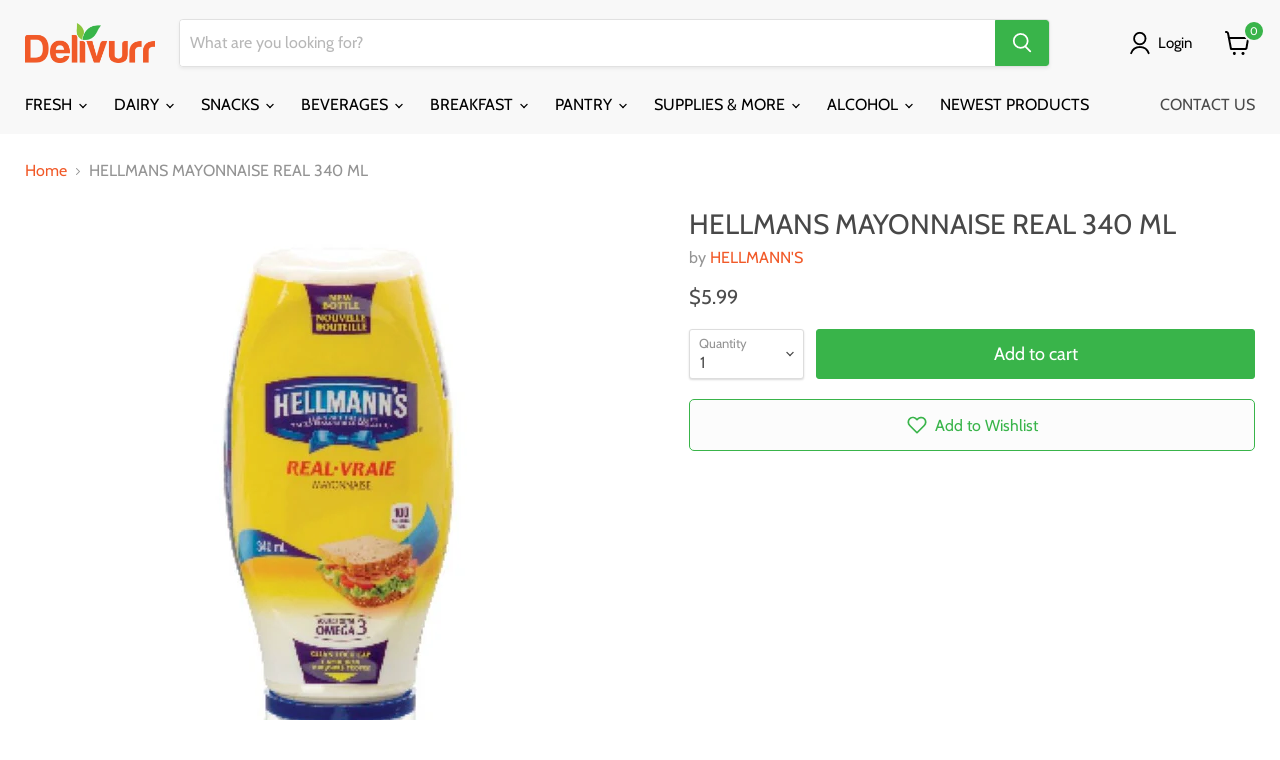

--- FILE ---
content_type: text/html; charset=utf-8
request_url: https://delivurr.ca/products/hellmans-vraie-mayonnaise-comprimable-340-ml
body_size: 96685
content:
<!doctype html>
<html class="no-js no-touch" lang="en">
  <head><script type="application/vnd.locksmith+json" data-locksmith>{"version":"v256","locked":false,"initialized":true,"scope":"product","access_granted":true,"access_denied":false,"requires_customer":false,"manual_lock":false,"remote_lock":false,"has_timeout":false,"remote_rendered":null,"hide_resource":false,"hide_links_to_resource":false,"transparent":true,"locks":{"all":[],"opened":[]},"keys":[],"keys_signature":"32cc2ca600a704815316eb6ed17fb90e045bdf7ff23e76cc6cf532cb32a13b5a","state":{"template":"product","theme":123918614609,"product":"hellmans-vraie-mayonnaise-comprimable-340-ml","collection":null,"page":null,"blog":null,"article":null,"app":null},"now":1769754986,"path":"\/products\/hellmans-vraie-mayonnaise-comprimable-340-ml","locale_root_url":"\/","canonical_url":"https:\/\/delivurr.ca\/products\/hellmans-vraie-mayonnaise-comprimable-340-ml","customer_id":null,"customer_id_signature":"32cc2ca600a704815316eb6ed17fb90e045bdf7ff23e76cc6cf532cb32a13b5a","cart":null}</script><script data-locksmith>!function(){undefined;!function(){var s=window.Locksmith={},e=document.querySelector('script[type="application/vnd.locksmith+json"]'),n=e&&e.innerHTML;if(s.state={},s.util={},s.loading=!1,n)try{s.state=JSON.parse(n)}catch(d){}if(document.addEventListener&&document.querySelector){var o,i,a,t=[76,79,67,75,83,77,73,84,72,49,49],c=function(){i=t.slice(0)},l="style",r=function(e){e&&27!==e.keyCode&&"click"!==e.type||(document.removeEventListener("keydown",r),document.removeEventListener("click",r),o&&document.body.removeChild(o),o=null)};c(),document.addEventListener("keyup",function(e){if(e.keyCode===i[0]){if(clearTimeout(a),i.shift(),0<i.length)return void(a=setTimeout(c,1e3));c(),r(),(o=document.createElement("div"))[l].width="50%",o[l].maxWidth="1000px",o[l].height="85%",o[l].border="1px rgba(0, 0, 0, 0.2) solid",o[l].background="rgba(255, 255, 255, 0.99)",o[l].borderRadius="4px",o[l].position="fixed",o[l].top="50%",o[l].left="50%",o[l].transform="translateY(-50%) translateX(-50%)",o[l].boxShadow="0 2px 5px rgba(0, 0, 0, 0.3), 0 0 100vh 100vw rgba(0, 0, 0, 0.5)",o[l].zIndex="2147483645";var t=document.createElement("textarea");t.value=JSON.stringify(JSON.parse(n),null,2),t[l].border="none",t[l].display="block",t[l].boxSizing="border-box",t[l].width="100%",t[l].height="100%",t[l].background="transparent",t[l].padding="22px",t[l].fontFamily="monospace",t[l].fontSize="14px",t[l].color="#333",t[l].resize="none",t[l].outline="none",t.readOnly=!0,o.appendChild(t),document.body.appendChild(o),t.addEventListener("click",function(e){e.stopImmediatePropagation()}),t.select(),document.addEventListener("keydown",r),document.addEventListener("click",r)}})}s.isEmbedded=-1!==window.location.search.indexOf("_ab=0&_fd=0&_sc=1"),s.path=s.state.path||window.location.pathname,s.basePath=s.state.locale_root_url.concat("/apps/locksmith").replace(/^\/\//,"/"),s.reloading=!1,s.util.console=window.console||{log:function(){},error:function(){}},s.util.makeUrl=function(e,t){var n,o=s.basePath+e,i=[],a=s.cache();for(n in a)i.push(n+"="+encodeURIComponent(a[n]));for(n in t)i.push(n+"="+encodeURIComponent(t[n]));return s.state.customer_id&&(i.push("customer_id="+encodeURIComponent(s.state.customer_id)),i.push("customer_id_signature="+encodeURIComponent(s.state.customer_id_signature))),o+=(-1===o.indexOf("?")?"?":"&")+i.join("&")},s._initializeCallbacks=[],s.on=function(e,t){if("initialize"!==e)throw'Locksmith.on() currently only supports the "initialize" event';s._initializeCallbacks.push(t)},s.initializeSession=function(e){if(!s.isEmbedded){var t=!1,n=!0,o=!0;(e=e||{}).silent&&(o=n=!(t=!0)),s.ping({silent:t,spinner:n,reload:o,callback:function(){s._initializeCallbacks.forEach(function(e){e()})}})}},s.cache=function(e){var t={};try{var n=function i(e){return(document.cookie.match("(^|; )"+e+"=([^;]*)")||0)[2]};t=JSON.parse(decodeURIComponent(n("locksmith-params")||"{}"))}catch(d){}if(e){for(var o in e)t[o]=e[o];document.cookie="locksmith-params=; expires=Thu, 01 Jan 1970 00:00:00 GMT; path=/",document.cookie="locksmith-params="+encodeURIComponent(JSON.stringify(t))+"; path=/"}return t},s.cache.cart=s.state.cart,s.cache.cartLastSaved=null,s.params=s.cache(),s.util.reload=function(){s.reloading=!0;try{window.location.href=window.location.href.replace(/#.*/,"")}catch(d){s.util.console.error("Preferred reload method failed",d),window.location.reload()}},s.cache.saveCart=function(e){if(!s.cache.cart||s.cache.cart===s.cache.cartLastSaved)return e?e():null;var t=s.cache.cartLastSaved;s.cache.cartLastSaved=s.cache.cart,fetch("/cart/update.js",{method:"POST",headers:{"Content-Type":"application/json",Accept:"application/json"},body:JSON.stringify({attributes:{locksmith:s.cache.cart}})}).then(function(e){if(!e.ok)throw new Error("Cart update failed: "+e.status);return e.json()}).then(function(){e&&e()})["catch"](function(e){if(s.cache.cartLastSaved=t,!s.reloading)throw e})},s.util.spinnerHTML='<style>body{background:#FFF}@keyframes spin{from{transform:rotate(0deg)}to{transform:rotate(360deg)}}#loading{display:flex;width:100%;height:50vh;color:#777;align-items:center;justify-content:center}#loading .spinner{display:block;animation:spin 600ms linear infinite;position:relative;width:50px;height:50px}#loading .spinner-ring{stroke:currentColor;stroke-dasharray:100%;stroke-width:2px;stroke-linecap:round;fill:none}</style><div id="loading"><div class="spinner"><svg width="100%" height="100%"><svg preserveAspectRatio="xMinYMin"><circle class="spinner-ring" cx="50%" cy="50%" r="45%"></circle></svg></svg></div></div>',s.util.clobberBody=function(e){document.body.innerHTML=e},s.util.clobberDocument=function(e){e.responseText&&(e=e.responseText),document.documentElement&&document.removeChild(document.documentElement);var t=document.open("text/html","replace");t.writeln(e),t.close(),setTimeout(function(){var e=t.querySelector("[autofocus]");e&&e.focus()},100)},s.util.serializeForm=function(e){if(e&&"FORM"===e.nodeName){var t,n,o={};for(t=e.elements.length-1;0<=t;t-=1)if(""!==e.elements[t].name)switch(e.elements[t].nodeName){case"INPUT":switch(e.elements[t].type){default:case"text":case"hidden":case"password":case"button":case"reset":case"submit":o[e.elements[t].name]=e.elements[t].value;break;case"checkbox":case"radio":e.elements[t].checked&&(o[e.elements[t].name]=e.elements[t].value);break;case"file":}break;case"TEXTAREA":o[e.elements[t].name]=e.elements[t].value;break;case"SELECT":switch(e.elements[t].type){case"select-one":o[e.elements[t].name]=e.elements[t].value;break;case"select-multiple":for(n=e.elements[t].options.length-1;0<=n;n-=1)e.elements[t].options[n].selected&&(o[e.elements[t].name]=e.elements[t].options[n].value)}break;case"BUTTON":switch(e.elements[t].type){case"reset":case"submit":case"button":o[e.elements[t].name]=e.elements[t].value}}return o}},s.util.on=function(e,a,s,t){t=t||document;var c="locksmith-"+e+a,n=function(e){var t=e.target,n=e.target.parentElement,o=t&&t.className&&(t.className.baseVal||t.className)||"",i=n&&n.className&&(n.className.baseVal||n.className)||"";("string"==typeof o&&-1!==o.split(/\s+/).indexOf(a)||"string"==typeof i&&-1!==i.split(/\s+/).indexOf(a))&&!e[c]&&(e[c]=!0,s(e))};t.attachEvent?t.attachEvent(e,n):t.addEventListener(e,n,!1)},s.util.enableActions=function(e){s.util.on("click","locksmith-action",function(e){e.preventDefault();var t=e.target;t.dataset.confirmWith&&!confirm(t.dataset.confirmWith)||(t.disabled=!0,t.innerText=t.dataset.disableWith,s.post("/action",t.dataset.locksmithParams,{spinner:!1,type:"text",success:function(e){(e=JSON.parse(e.responseText)).message&&alert(e.message),s.util.reload()}}))},e)},s.util.inject=function(e,t){var n=["data","locksmith","append"];if(-1!==t.indexOf(n.join("-"))){var o=document.createElement("div");o.innerHTML=t,e.appendChild(o)}else e.innerHTML=t;var i,a,s=e.querySelectorAll("script");for(a=0;a<s.length;++a){i=s[a];var c=document.createElement("script");if(i.type&&(c.type=i.type),i.src)c.src=i.src;else{var l=document.createTextNode(i.innerHTML);c.appendChild(l)}e.appendChild(c)}var r=e.querySelector("[autofocus]");r&&r.focus()},s.post=function(e,t,n){!1!==(n=n||{}).spinner&&s.util.clobberBody(s.util.spinnerHTML);var o={};n.container===document?(o.layout=1,n.success=function(e){s.util.clobberDocument(e)}):n.container&&(o.layout=0,n.success=function(e){var t=document.getElementById(n.container);s.util.inject(t,e),t.id===t.firstChild.id&&t.parentElement.replaceChild(t.firstChild,t)}),n.form_type&&(t.form_type=n.form_type),n.include_layout_classes!==undefined&&(t.include_layout_classes=n.include_layout_classes),n.lock_id!==undefined&&(t.lock_id=n.lock_id),s.loading=!0;var i=s.util.makeUrl(e,o),a="json"===n.type||"text"===n.type;fetch(i,{method:"POST",headers:{"Content-Type":"application/json",Accept:a?"application/json":"text/html"},body:JSON.stringify(t)}).then(function(e){if(!e.ok)throw new Error("Request failed: "+e.status);return e.text()}).then(function(e){var t=n.success||s.util.clobberDocument;t(a?{responseText:e}:e)})["catch"](function(e){if(!s.reloading)if("dashboard.weglot.com"!==window.location.host){if(!n.silent)throw alert("Something went wrong! Please refresh and try again."),e;console.error(e)}else console.error(e)})["finally"](function(){s.loading=!1})},s.postResource=function(e,t){e.path=s.path,e.search=window.location.search,e.state=s.state,e.passcode&&(e.passcode=e.passcode.trim()),e.email&&(e.email=e.email.trim()),e.state.cart=s.cache.cart,e.locksmith_json=s.jsonTag,e.locksmith_json_signature=s.jsonTagSignature,s.post("/resource",e,t)},s.ping=function(e){if(!s.isEmbedded){e=e||{};s.post("/ping",{path:s.path,search:window.location.search,state:s.state},{spinner:!!e.spinner,silent:"undefined"==typeof e.silent||e.silent,type:"text",success:function(e){e&&e.responseText?(e=JSON.parse(e.responseText)).messages&&0<e.messages.length&&s.showMessages(e.messages):console.error("[Locksmith] Invalid result in ping callback:",e)}})}},s.timeoutMonitor=function(){var e=s.cache.cart;s.ping({callback:function(){e!==s.cache.cart||setTimeout(function(){s.timeoutMonitor()},6e4)}})},s.showMessages=function(e){var t=document.createElement("div");t.style.position="fixed",t.style.left=0,t.style.right=0,t.style.bottom="-50px",t.style.opacity=0,t.style.background="#191919",t.style.color="#ddd",t.style.transition="bottom 0.2s, opacity 0.2s",t.style.zIndex=999999,t.innerHTML="        <style>          .locksmith-ab .locksmith-b { display: none; }          .locksmith-ab.toggled .locksmith-b { display: flex; }          .locksmith-ab.toggled .locksmith-a { display: none; }          .locksmith-flex { display: flex; flex-wrap: wrap; justify-content: space-between; align-items: center; padding: 10px 20px; }          .locksmith-message + .locksmith-message { border-top: 1px #555 solid; }          .locksmith-message a { color: inherit; font-weight: bold; }          .locksmith-message a:hover { color: inherit; opacity: 0.8; }          a.locksmith-ab-toggle { font-weight: inherit; text-decoration: underline; }          .locksmith-text { flex-grow: 1; }          .locksmith-cta { flex-grow: 0; text-align: right; }          .locksmith-cta button { transform: scale(0.8); transform-origin: left; }          .locksmith-cta > * { display: block; }          .locksmith-cta > * + * { margin-top: 10px; }          .locksmith-message a.locksmith-close { flex-grow: 0; text-decoration: none; margin-left: 15px; font-size: 30px; font-family: monospace; display: block; padding: 2px 10px; }                    @media screen and (max-width: 600px) {            .locksmith-wide-only { display: none !important; }            .locksmith-flex { padding: 0 15px; }            .locksmith-flex > * { margin-top: 5px; margin-bottom: 5px; }            .locksmith-cta { text-align: left; }          }                    @media screen and (min-width: 601px) {            .locksmith-narrow-only { display: none !important; }          }        </style>      "+e.map(function(e){return'<div class="locksmith-message">'+e+"</div>"}).join(""),document.body.appendChild(t),document.body.style.position="relative",document.body.parentElement.style.paddingBottom=t.offsetHeight+"px",setTimeout(function(){t.style.bottom=0,t.style.opacity=1},50),s.util.on("click","locksmith-ab-toggle",function(e){e.preventDefault();for(var t=e.target.parentElement;-1===t.className.split(" ").indexOf("locksmith-ab");)t=t.parentElement;-1!==t.className.split(" ").indexOf("toggled")?t.className=t.className.replace("toggled",""):t.className=t.className+" toggled"}),s.util.enableActions(t)}}()}();</script>
      <script data-locksmith>Locksmith.cache.cart=null</script>

  <script data-locksmith>Locksmith.jsonTag="{\"version\":\"v256\",\"locked\":false,\"initialized\":true,\"scope\":\"product\",\"access_granted\":true,\"access_denied\":false,\"requires_customer\":false,\"manual_lock\":false,\"remote_lock\":false,\"has_timeout\":false,\"remote_rendered\":null,\"hide_resource\":false,\"hide_links_to_resource\":false,\"transparent\":true,\"locks\":{\"all\":[],\"opened\":[]},\"keys\":[],\"keys_signature\":\"32cc2ca600a704815316eb6ed17fb90e045bdf7ff23e76cc6cf532cb32a13b5a\",\"state\":{\"template\":\"product\",\"theme\":123918614609,\"product\":\"hellmans-vraie-mayonnaise-comprimable-340-ml\",\"collection\":null,\"page\":null,\"blog\":null,\"article\":null,\"app\":null},\"now\":1769754986,\"path\":\"\\\/products\\\/hellmans-vraie-mayonnaise-comprimable-340-ml\",\"locale_root_url\":\"\\\/\",\"canonical_url\":\"https:\\\/\\\/delivurr.ca\\\/products\\\/hellmans-vraie-mayonnaise-comprimable-340-ml\",\"customer_id\":null,\"customer_id_signature\":\"32cc2ca600a704815316eb6ed17fb90e045bdf7ff23e76cc6cf532cb32a13b5a\",\"cart\":null}";Locksmith.jsonTagSignature="b514eecd8f5d64c5d4967164119c7f1030bbaa6c60d51896404c2ecabe82cb10"</script>


    <!-- Google Tag Manager -->
    <script>
window.dataLayer = window.dataLayer || [];
</script>
<script>(function(w,d,s,l,i){w[l]=w[l]||[];w[l].push({'gtm.start':
new Date().getTime(),event:'gtm.js'});var f=d.getElementsByTagName(s)[0],
j=d.createElement(s),dl=l!='dataLayer'?'&l='+l:'';j.async=true;j.src=
'https://www.googletagmanager.com/gtm.js?id='+i+dl;f.parentNode.insertBefore(j,f);
})(window,document,'script','dataLayer','GTM-N3T8TZ4');</script>
<!-- End Google Tag Manager --><!--Content in content_for_header -->
<!--LayoutHub-Embed--><link rel="stylesheet" href="https://fonts.googleapis.com/css?family=Cabin:100,200,300,400,500,600,700,800,900" /><link rel="stylesheet" type="text/css" href="[data-uri]" media="all">
<!--LH--><!--/LayoutHub-Embed--><meta charset="utf-8">
    <meta http-equiv="x-ua-compatible" content="IE=edge">

    <link rel="preconnect" href="https://cdn.shopify.com">
    <link rel="preconnect" href="https://fonts.shopifycdn.com">
    <link rel="preconnect" href="https://v.shopify.com">
    <link rel="preconnect" href="https://cdn.shopifycloud.com">

    <title>HELLMANS MAYONNAISE REAL 340 ML — Delivurr</title>

    
<meta name="description" content="Purchase this product today and get it delivered to your office as early as tomorrow morning.">


    
  <link rel="shortcut icon" href="//delivurr.ca/cdn/shop/files/qJvzsq-5_400x400_1_32x32.jpg?v=1628799629" type="image/png">


    
      <link rel="canonical" href="https://delivurr.ca/products/hellmans-vraie-mayonnaise-comprimable-340-ml" />
    

    <meta name="viewport" content="width=device-width">

    
    















<meta property="og:site_name" content="Delivurr">
<meta property="og:url" content="https://delivurr.ca/products/hellmans-vraie-mayonnaise-comprimable-340-ml"><meta property="og:title" content="HELLMANS MAYONNAISE REAL 340 ML">
<meta property="og:type" content="website">
<meta property="og:description" content="Purchase this product today and get it delivered to your office as early as tomorrow morning.">



    
    
    

    
    
    <meta
      property="og:image"
      content="https://delivurr.ca/cdn/shop/products/0006840050865_1200x1200.jpg?v=1741310714"
    />
    <meta
      property="og:image:secure_url"
      content="https://delivurr.ca/cdn/shop/products/0006840050865_1200x1200.jpg?v=1741310714"
    />
    <meta property="og:image:width" content="1200" />
    <meta property="og:image:height" content="1200" />
    
    
    <meta property="og:image:alt" content="HELLMAN'S VRAIE MAYONNAISE COMPRIMABLE 340 ML" />
  









  <meta name="twitter:site" content="@delivurr">







<meta name="twitter:title" content="HELLMANS MAYONNAISE REAL 340 ML">
<meta name="twitter:description" content="Purchase this product today and get it delivered to your office as early as tomorrow morning.">

    
    
    
      
      
      <meta name="twitter:card" content="summary">
    
    
    <meta
      property="twitter:image"
      content="https://delivurr.ca/cdn/shop/products/0006840050865_1200x1200_crop_center.jpg?v=1741310714"
    />
    <meta property="twitter:image:width" content="1200" />
    <meta property="twitter:image:height" content="1200" />
    
    
    <meta property="twitter:image:alt" content="HELLMAN&#39;S VRAIE MAYONNAISE COMPRIMABLE 340 ML" />
  


    <link rel="preload" href="//delivurr.ca/cdn/fonts/cabin/cabin_n4.cefc6494a78f87584a6f312fea532919154f66fe.woff2" as="font" crossorigin="anonymous">
    <link rel="preload" as="style" href="//delivurr.ca/cdn/shop/t/378/assets/theme.css?v=175614283695641304191762872482">

    <script>window.performance && window.performance.mark && window.performance.mark('shopify.content_for_header.start');</script><meta name="google-site-verification" content="TQmt-f8r144PfNvWMcVft0CnS_DAApDyGpleny-ZB-Q">
<meta id="shopify-digital-wallet" name="shopify-digital-wallet" content="/17135937/digital_wallets/dialog">
<meta name="shopify-checkout-api-token" content="98b7e1fb5c079106e0d14fc635c21bea">
<link rel="alternate" type="application/json+oembed" href="https://delivurr.ca/products/hellmans-vraie-mayonnaise-comprimable-340-ml.oembed">
<script async="async" src="/checkouts/internal/preloads.js?locale=en-CA"></script>
<link rel="preconnect" href="https://shop.app" crossorigin="anonymous">
<script async="async" src="https://shop.app/checkouts/internal/preloads.js?locale=en-CA&shop_id=17135937" crossorigin="anonymous"></script>
<script id="shopify-features" type="application/json">{"accessToken":"98b7e1fb5c079106e0d14fc635c21bea","betas":["rich-media-storefront-analytics"],"domain":"delivurr.ca","predictiveSearch":true,"shopId":17135937,"locale":"en"}</script>
<script>var Shopify = Shopify || {};
Shopify.shop = "delivurr.myshopify.com";
Shopify.locale = "en";
Shopify.currency = {"active":"CAD","rate":"1.0"};
Shopify.country = "CA";
Shopify.theme = {"name":"Empire - HC - 11 Oct '22 ","id":123918614609,"schema_name":"Empire","schema_version":"5.11.2","theme_store_id":838,"role":"main"};
Shopify.theme.handle = "null";
Shopify.theme.style = {"id":null,"handle":null};
Shopify.cdnHost = "delivurr.ca/cdn";
Shopify.routes = Shopify.routes || {};
Shopify.routes.root = "/";</script>
<script type="module">!function(o){(o.Shopify=o.Shopify||{}).modules=!0}(window);</script>
<script>!function(o){function n(){var o=[];function n(){o.push(Array.prototype.slice.apply(arguments))}return n.q=o,n}var t=o.Shopify=o.Shopify||{};t.loadFeatures=n(),t.autoloadFeatures=n()}(window);</script>
<script>
  window.ShopifyPay = window.ShopifyPay || {};
  window.ShopifyPay.apiHost = "shop.app\/pay";
  window.ShopifyPay.redirectState = null;
</script>
<script id="shop-js-analytics" type="application/json">{"pageType":"product"}</script>
<script defer="defer" async type="module" src="//delivurr.ca/cdn/shopifycloud/shop-js/modules/v2/client.init-shop-cart-sync_BN7fPSNr.en.esm.js"></script>
<script defer="defer" async type="module" src="//delivurr.ca/cdn/shopifycloud/shop-js/modules/v2/chunk.common_Cbph3Kss.esm.js"></script>
<script defer="defer" async type="module" src="//delivurr.ca/cdn/shopifycloud/shop-js/modules/v2/chunk.modal_DKumMAJ1.esm.js"></script>
<script type="module">
  await import("//delivurr.ca/cdn/shopifycloud/shop-js/modules/v2/client.init-shop-cart-sync_BN7fPSNr.en.esm.js");
await import("//delivurr.ca/cdn/shopifycloud/shop-js/modules/v2/chunk.common_Cbph3Kss.esm.js");
await import("//delivurr.ca/cdn/shopifycloud/shop-js/modules/v2/chunk.modal_DKumMAJ1.esm.js");

  window.Shopify.SignInWithShop?.initShopCartSync?.({"fedCMEnabled":true,"windoidEnabled":true});

</script>
<script>
  window.Shopify = window.Shopify || {};
  if (!window.Shopify.featureAssets) window.Shopify.featureAssets = {};
  window.Shopify.featureAssets['shop-js'] = {"shop-cart-sync":["modules/v2/client.shop-cart-sync_CJVUk8Jm.en.esm.js","modules/v2/chunk.common_Cbph3Kss.esm.js","modules/v2/chunk.modal_DKumMAJ1.esm.js"],"init-fed-cm":["modules/v2/client.init-fed-cm_7Fvt41F4.en.esm.js","modules/v2/chunk.common_Cbph3Kss.esm.js","modules/v2/chunk.modal_DKumMAJ1.esm.js"],"init-shop-email-lookup-coordinator":["modules/v2/client.init-shop-email-lookup-coordinator_Cc088_bR.en.esm.js","modules/v2/chunk.common_Cbph3Kss.esm.js","modules/v2/chunk.modal_DKumMAJ1.esm.js"],"init-windoid":["modules/v2/client.init-windoid_hPopwJRj.en.esm.js","modules/v2/chunk.common_Cbph3Kss.esm.js","modules/v2/chunk.modal_DKumMAJ1.esm.js"],"shop-button":["modules/v2/client.shop-button_B0jaPSNF.en.esm.js","modules/v2/chunk.common_Cbph3Kss.esm.js","modules/v2/chunk.modal_DKumMAJ1.esm.js"],"shop-cash-offers":["modules/v2/client.shop-cash-offers_DPIskqss.en.esm.js","modules/v2/chunk.common_Cbph3Kss.esm.js","modules/v2/chunk.modal_DKumMAJ1.esm.js"],"shop-toast-manager":["modules/v2/client.shop-toast-manager_CK7RT69O.en.esm.js","modules/v2/chunk.common_Cbph3Kss.esm.js","modules/v2/chunk.modal_DKumMAJ1.esm.js"],"init-shop-cart-sync":["modules/v2/client.init-shop-cart-sync_BN7fPSNr.en.esm.js","modules/v2/chunk.common_Cbph3Kss.esm.js","modules/v2/chunk.modal_DKumMAJ1.esm.js"],"init-customer-accounts-sign-up":["modules/v2/client.init-customer-accounts-sign-up_CfPf4CXf.en.esm.js","modules/v2/client.shop-login-button_DeIztwXF.en.esm.js","modules/v2/chunk.common_Cbph3Kss.esm.js","modules/v2/chunk.modal_DKumMAJ1.esm.js"],"pay-button":["modules/v2/client.pay-button_CgIwFSYN.en.esm.js","modules/v2/chunk.common_Cbph3Kss.esm.js","modules/v2/chunk.modal_DKumMAJ1.esm.js"],"init-customer-accounts":["modules/v2/client.init-customer-accounts_DQ3x16JI.en.esm.js","modules/v2/client.shop-login-button_DeIztwXF.en.esm.js","modules/v2/chunk.common_Cbph3Kss.esm.js","modules/v2/chunk.modal_DKumMAJ1.esm.js"],"avatar":["modules/v2/client.avatar_BTnouDA3.en.esm.js"],"init-shop-for-new-customer-accounts":["modules/v2/client.init-shop-for-new-customer-accounts_CsZy_esa.en.esm.js","modules/v2/client.shop-login-button_DeIztwXF.en.esm.js","modules/v2/chunk.common_Cbph3Kss.esm.js","modules/v2/chunk.modal_DKumMAJ1.esm.js"],"shop-follow-button":["modules/v2/client.shop-follow-button_BRMJjgGd.en.esm.js","modules/v2/chunk.common_Cbph3Kss.esm.js","modules/v2/chunk.modal_DKumMAJ1.esm.js"],"checkout-modal":["modules/v2/client.checkout-modal_B9Drz_yf.en.esm.js","modules/v2/chunk.common_Cbph3Kss.esm.js","modules/v2/chunk.modal_DKumMAJ1.esm.js"],"shop-login-button":["modules/v2/client.shop-login-button_DeIztwXF.en.esm.js","modules/v2/chunk.common_Cbph3Kss.esm.js","modules/v2/chunk.modal_DKumMAJ1.esm.js"],"lead-capture":["modules/v2/client.lead-capture_DXYzFM3R.en.esm.js","modules/v2/chunk.common_Cbph3Kss.esm.js","modules/v2/chunk.modal_DKumMAJ1.esm.js"],"shop-login":["modules/v2/client.shop-login_CA5pJqmO.en.esm.js","modules/v2/chunk.common_Cbph3Kss.esm.js","modules/v2/chunk.modal_DKumMAJ1.esm.js"],"payment-terms":["modules/v2/client.payment-terms_BxzfvcZJ.en.esm.js","modules/v2/chunk.common_Cbph3Kss.esm.js","modules/v2/chunk.modal_DKumMAJ1.esm.js"]};
</script>
<script>(function() {
  var isLoaded = false;
  function asyncLoad() {
    if (isLoaded) return;
    isLoaded = true;
    var urls = ["https:\/\/cdn.weglot.com\/weglot_script_tag.js?shop=delivurr.myshopify.com","https:\/\/app.zapiet.com\/js\/storepickup.js?shop=delivurr.myshopify.com","https:\/\/gtranslate.io\/shopify\/gtranslate.js?shop=delivurr.myshopify.com","https:\/\/app.layouthub.com\/shopify\/layouthub.js?shop=delivurr.myshopify.com","https:\/\/d9fvwtvqz2fm1.cloudfront.net\/shop\/js\/discount-on-cart-pro.min.js?shop=delivurr.myshopify.com","https:\/\/api-na3.hubapi.com\/scriptloader\/v1\/342344866.js?shop=delivurr.myshopify.com"];
    for (var i = 0; i < urls.length; i++) {
      var s = document.createElement('script');
      s.type = 'text/javascript';
      s.async = true;
      s.src = urls[i];
      var x = document.getElementsByTagName('script')[0];
      x.parentNode.insertBefore(s, x);
    }
  };
  if(window.attachEvent) {
    window.attachEvent('onload', asyncLoad);
  } else {
    window.addEventListener('load', asyncLoad, false);
  }
})();</script>
<script id="__st">var __st={"a":17135937,"offset":-18000,"reqid":"b37c630c-f71c-4d68-abca-2f42f474de15-1769754985","pageurl":"delivurr.ca\/products\/hellmans-vraie-mayonnaise-comprimable-340-ml","u":"4b4fcf9ba85b","p":"product","rtyp":"product","rid":369309188107};</script>
<script>window.ShopifyPaypalV4VisibilityTracking = true;</script>
<script id="captcha-bootstrap">!function(){'use strict';const t='contact',e='account',n='new_comment',o=[[t,t],['blogs',n],['comments',n],[t,'customer']],c=[[e,'customer_login'],[e,'guest_login'],[e,'recover_customer_password'],[e,'create_customer']],r=t=>t.map((([t,e])=>`form[action*='/${t}']:not([data-nocaptcha='true']) input[name='form_type'][value='${e}']`)).join(','),a=t=>()=>t?[...document.querySelectorAll(t)].map((t=>t.form)):[];function s(){const t=[...o],e=r(t);return a(e)}const i='password',u='form_key',d=['recaptcha-v3-token','g-recaptcha-response','h-captcha-response',i],f=()=>{try{return window.sessionStorage}catch{return}},m='__shopify_v',_=t=>t.elements[u];function p(t,e,n=!1){try{const o=window.sessionStorage,c=JSON.parse(o.getItem(e)),{data:r}=function(t){const{data:e,action:n}=t;return t[m]||n?{data:e,action:n}:{data:t,action:n}}(c);for(const[e,n]of Object.entries(r))t.elements[e]&&(t.elements[e].value=n);n&&o.removeItem(e)}catch(o){console.error('form repopulation failed',{error:o})}}const l='form_type',E='cptcha';function T(t){t.dataset[E]=!0}const w=window,h=w.document,L='Shopify',v='ce_forms',y='captcha';let A=!1;((t,e)=>{const n=(g='f06e6c50-85a8-45c8-87d0-21a2b65856fe',I='https://cdn.shopify.com/shopifycloud/storefront-forms-hcaptcha/ce_storefront_forms_captcha_hcaptcha.v1.5.2.iife.js',D={infoText:'Protected by hCaptcha',privacyText:'Privacy',termsText:'Terms'},(t,e,n)=>{const o=w[L][v],c=o.bindForm;if(c)return c(t,g,e,D).then(n);var r;o.q.push([[t,g,e,D],n]),r=I,A||(h.body.append(Object.assign(h.createElement('script'),{id:'captcha-provider',async:!0,src:r})),A=!0)});var g,I,D;w[L]=w[L]||{},w[L][v]=w[L][v]||{},w[L][v].q=[],w[L][y]=w[L][y]||{},w[L][y].protect=function(t,e){n(t,void 0,e),T(t)},Object.freeze(w[L][y]),function(t,e,n,w,h,L){const[v,y,A,g]=function(t,e,n){const i=e?o:[],u=t?c:[],d=[...i,...u],f=r(d),m=r(i),_=r(d.filter((([t,e])=>n.includes(e))));return[a(f),a(m),a(_),s()]}(w,h,L),I=t=>{const e=t.target;return e instanceof HTMLFormElement?e:e&&e.form},D=t=>v().includes(t);t.addEventListener('submit',(t=>{const e=I(t);if(!e)return;const n=D(e)&&!e.dataset.hcaptchaBound&&!e.dataset.recaptchaBound,o=_(e),c=g().includes(e)&&(!o||!o.value);(n||c)&&t.preventDefault(),c&&!n&&(function(t){try{if(!f())return;!function(t){const e=f();if(!e)return;const n=_(t);if(!n)return;const o=n.value;o&&e.removeItem(o)}(t);const e=Array.from(Array(32),(()=>Math.random().toString(36)[2])).join('');!function(t,e){_(t)||t.append(Object.assign(document.createElement('input'),{type:'hidden',name:u})),t.elements[u].value=e}(t,e),function(t,e){const n=f();if(!n)return;const o=[...t.querySelectorAll(`input[type='${i}']`)].map((({name:t})=>t)),c=[...d,...o],r={};for(const[a,s]of new FormData(t).entries())c.includes(a)||(r[a]=s);n.setItem(e,JSON.stringify({[m]:1,action:t.action,data:r}))}(t,e)}catch(e){console.error('failed to persist form',e)}}(e),e.submit())}));const S=(t,e)=>{t&&!t.dataset[E]&&(n(t,e.some((e=>e===t))),T(t))};for(const o of['focusin','change'])t.addEventListener(o,(t=>{const e=I(t);D(e)&&S(e,y())}));const B=e.get('form_key'),M=e.get(l),P=B&&M;t.addEventListener('DOMContentLoaded',(()=>{const t=y();if(P)for(const e of t)e.elements[l].value===M&&p(e,B);[...new Set([...A(),...v().filter((t=>'true'===t.dataset.shopifyCaptcha))])].forEach((e=>S(e,t)))}))}(h,new URLSearchParams(w.location.search),n,t,e,['guest_login'])})(!0,!0)}();</script>
<script integrity="sha256-4kQ18oKyAcykRKYeNunJcIwy7WH5gtpwJnB7kiuLZ1E=" data-source-attribution="shopify.loadfeatures" defer="defer" src="//delivurr.ca/cdn/shopifycloud/storefront/assets/storefront/load_feature-a0a9edcb.js" crossorigin="anonymous"></script>
<script crossorigin="anonymous" defer="defer" src="//delivurr.ca/cdn/shopifycloud/storefront/assets/shopify_pay/storefront-65b4c6d7.js?v=20250812"></script>
<script data-source-attribution="shopify.dynamic_checkout.dynamic.init">var Shopify=Shopify||{};Shopify.PaymentButton=Shopify.PaymentButton||{isStorefrontPortableWallets:!0,init:function(){window.Shopify.PaymentButton.init=function(){};var t=document.createElement("script");t.src="https://delivurr.ca/cdn/shopifycloud/portable-wallets/latest/portable-wallets.en.js",t.type="module",document.head.appendChild(t)}};
</script>
<script data-source-attribution="shopify.dynamic_checkout.buyer_consent">
  function portableWalletsHideBuyerConsent(e){var t=document.getElementById("shopify-buyer-consent"),n=document.getElementById("shopify-subscription-policy-button");t&&n&&(t.classList.add("hidden"),t.setAttribute("aria-hidden","true"),n.removeEventListener("click",e))}function portableWalletsShowBuyerConsent(e){var t=document.getElementById("shopify-buyer-consent"),n=document.getElementById("shopify-subscription-policy-button");t&&n&&(t.classList.remove("hidden"),t.removeAttribute("aria-hidden"),n.addEventListener("click",e))}window.Shopify?.PaymentButton&&(window.Shopify.PaymentButton.hideBuyerConsent=portableWalletsHideBuyerConsent,window.Shopify.PaymentButton.showBuyerConsent=portableWalletsShowBuyerConsent);
</script>
<script data-source-attribution="shopify.dynamic_checkout.cart.bootstrap">document.addEventListener("DOMContentLoaded",(function(){function t(){return document.querySelector("shopify-accelerated-checkout-cart, shopify-accelerated-checkout")}if(t())Shopify.PaymentButton.init();else{new MutationObserver((function(e,n){t()&&(Shopify.PaymentButton.init(),n.disconnect())})).observe(document.body,{childList:!0,subtree:!0})}}));
</script>
<link id="shopify-accelerated-checkout-styles" rel="stylesheet" media="screen" href="https://delivurr.ca/cdn/shopifycloud/portable-wallets/latest/accelerated-checkout-backwards-compat.css" crossorigin="anonymous">
<style id="shopify-accelerated-checkout-cart">
        #shopify-buyer-consent {
  margin-top: 1em;
  display: inline-block;
  width: 100%;
}

#shopify-buyer-consent.hidden {
  display: none;
}

#shopify-subscription-policy-button {
  background: none;
  border: none;
  padding: 0;
  text-decoration: underline;
  font-size: inherit;
  cursor: pointer;
}

#shopify-subscription-policy-button::before {
  box-shadow: none;
}

      </style>

<script>window.performance && window.performance.mark && window.performance.mark('shopify.content_for_header.end');</script>

    <!-- HC - 11 Oct '22 - jquery Lib -->
    <script src="https://ajax.googleapis.com/ajax/libs/jquery/3.6.0/jquery.min.js"></script>

    <script src="//delivurr.ca/cdn/shop/t/378/assets/bsub.js?v=158520562351594542841665497448" type="text/javascript"></script>
<link href="//delivurr.ca/cdn/shop/t/378/assets/bsub.scss.css?v=95412381906123361661665497448" rel="stylesheet" type="text/css" media="all" />
<link href="//delivurr.ca/cdn/shop/t/378/assets/theme.css?v=175614283695641304191762872482" rel="stylesheet" type="text/css" media="all" />

    
    <script>
      window.Theme = window.Theme || {};
      window.Theme.routes = {
        "root_url": "/",
        "account_url": "/account",
        "account_login_url": "/account/login",
        "account_logout_url": "/account/logout",
        "account_register_url": "/account/register",
        "account_addresses_url": "/account/addresses",
        "collections_url": "/collections",
        "all_products_collection_url": "/collections/all",
        "search_url": "/search",
        "cart_url": "/cart",
        "cart_add_url": "/cart/add",
        "cart_change_url": "/cart/change",
        "cart_clear_url": "/cart/clear",
        "product_recommendations_url": "/recommendations/products",
      };
    </script>
    
<script>
    // empty script tag to work around a platform issue where attributes of first script in file are scrubbed
</script>

<script id="bold-subscriptions-script" type="text/javascript">
    window.BOLD = window.BOLD || {};
    window.BOLD.subscriptions = window.BOLD.subscriptions || {};
    window.BOLD.subscriptions.classes = window.BOLD.subscriptions.classes || {};
    window.BOLD.subscriptions.patches = window.BOLD.subscriptions.patches || {};
    window.BOLD.subscriptions.patches.maxCheckoutRetries = window.BOLD.subscriptions.patches.maxCheckoutRetries || 200;
    window.BOLD.subscriptions.patches.currentCheckoutRetries = window.BOLD.subscriptions.patches.currentCheckoutRetries || 0;
    window.BOLD.subscriptions.patches.maxCashierPatchAttempts = window.BOLD.subscriptions.patches.maxCashierPatchAttempts || 200;
    window.BOLD.subscriptions.patches.currentCashierPatchAttempts = window.BOLD.subscriptions.patches.currentCashierPatchAttempts || 0;
    window.BOLD.subscriptions.config = window.BOLD.subscriptions.config || {};
    window.BOLD.subscriptions.config.platform = 'shopify';
    window.BOLD.subscriptions.config.shopDomain = 'delivurr.myshopify.com';
    window.BOLD.subscriptions.config.customDomain = 'delivurr.ca';
    window.BOLD.subscriptions.config.shopIdentifier = '17135937';
    window.BOLD.subscriptions.config.cashierUrl = 'https://cashier.boldcommerce.com';
    window.BOLD.subscriptions.config.cashierApplicationUUID = '2e6a2bbc-b12b-4255-abdf-a02af85c0d4e';
    window.BOLD.subscriptions.config.appUrl = 'https://sub.boldapps.net';
    window.BOLD.subscriptions.config.currencyCode = 'CAD';
    window.BOLD.subscriptions.config.checkoutType = 'shopify';
    window.BOLD.subscriptions.config.currencyFormat = "$\u0026#123;\u0026#123;amount}}";
    window.BOLD.subscriptions.config.shopCurrencies = [{"id":3311,"currency":"CAD","currency_format":"$\u0026#123;\u0026#123;amount}}","created_at":"2021-08-23 13:42:21","updated_at":"2021-08-23 13:42:21"}];
    window.BOLD.subscriptions.config.shopSettings = {"allow_msp_cancellation":true,"allow_msp_prepaid_renewal":true,"customer_can_pause_subscription":true,"customer_can_change_next_order_date":true,"line_item_discount_policy":"inherit","customer_can_change_order_frequency":true,"customer_can_create_an_additional_order":false,"show_currency_code":true};
    window.BOLD.subscriptions.config.cashierPluginOnlyMode = window.BOLD.subscriptions.config.cashierPluginOnlyMode || false;
    if (window.BOLD.subscriptions.config.waitForCheckoutLoader === undefined) {
        window.BOLD.subscriptions.config.waitForCheckoutLoader = true;
    }

    window.BOLD.subscriptions.config.addToCartFormSelectors = window.BOLD.subscriptions.config.addToCartFormSelectors || [];
    window.BOLD.subscriptions.config.addToCartButtonSelectors = window.BOLD.subscriptions.config.addToCartButtonSelectors || [];
    window.BOLD.subscriptions.config.widgetInsertBeforeSelectors = window.BOLD.subscriptions.config.widgetInsertBeforeSelectors || [];
    window.BOLD.subscriptions.config.quickAddToCartButtonSelectors = window.BOLD.subscriptions.config.quickAddToCartButtonSelectors || [];
    window.BOLD.subscriptions.config.cartElementSelectors = window.BOLD.subscriptions.config.cartElementSelectors || [];
    window.BOLD.subscriptions.config.cartTotalElementSelectors = window.BOLD.subscriptions.config.cartTotalElementSelectors || [];
    window.BOLD.subscriptions.config.lineItemSelectors = window.BOLD.subscriptions.config.lineItemSelectors || [];
    window.BOLD.subscriptions.config.lineItemNameSelectors = window.BOLD.subscriptions.config.lineItemNameSelectors || [];
    window.BOLD.subscriptions.config.checkoutButtonSelectors = window.BOLD.subscriptions.config.checkoutButtonSelectors || [];

    window.BOLD.subscriptions.config.featureFlags = window.BOLD.subscriptions.config.featureFlags || ["BS2-1698-get-paypal-methods-from-cashier","BS2-1699-select-payment-methods-msp","BS2-1882-gen-settings-tz","BS2-3318-prepaid-import-recurrence-fix","BS2-3021-recurrence-start-date-cart-param","BS2-3432-ignore-cc-email-for-free-prepaid","bs2-3977-fix-grand-total","BS2-4241-accept-group-id-when-update-line-items","BS2-4242-update-all-line-items-when-update-freq","BS2-1699-edit-payment-methods-admin","bs2-1804-cancellation-management-page","BS2-3651-orderstream-webhook-source-validation","BS2-3660-delete-line-items-command"];
    window.BOLD.subscriptions.config.subscriptionProcessingFrequency = '60';
    window.BOLD.subscriptions.config.requireMSPInitialLoadingMessage = true;
    window.BOLD.subscriptions.data = window.BOLD.subscriptions.data || {};

    // Interval text markup template
    window.BOLD.subscriptions.config.lineItemPropertyListSelectors = window.BOLD.subscriptions.config.lineItemPropertyListSelectors || [];
    window.BOLD.subscriptions.config.lineItemPropertyListSelectors.push('dl.definitionList');
    window.BOLD.subscriptions.config.lineItemPropertyListTemplate = window.BOLD.subscriptions.config.lineItemPropertyListTemplate || '<dl class="definitionList"></dl>';
    window.BOLD.subscriptions.config.lineItemPropertyTemplate = window.BOLD.subscriptions.config.lineItemPropertyTemplate || '<dt class="definitionList-key">\:</dt><dd class="definitionList-value">\</dd>';

    // Discount text markup template
    window.BOLD.subscriptions.config.discountItemTemplate = window.BOLD.subscriptions.config.discountItemTemplate || '<div class="bold-subscriptions-discount"><div class="bold-subscriptions-discount__details">\</div><div class="bold-subscriptions-discount__total">\</div></div>';


    // Constants in XMLHttpRequest are not reliable, so we will create our own
    // reference: https://developer.mozilla.org/en-US/docs/Web/API/XMLHttpRequest/readyState
    window.BOLD.subscriptions.config.XMLHttpRequest = {
        UNSENT:0,            // Client has been created. open() not called yet.
        OPENED: 1,           // open() has been called.
        HEADERS_RECEIVED: 2, // send() has been called, and headers and status are available.
        LOADING: 3,          // Downloading; responseText holds partial data.
        DONE: 4              // The operation is complete.
    };

    window.BOLD.subscriptions.config.assetBaseUrl = 'https://sub.boldapps.net';
    if (window.localStorage && window.localStorage.getItem('boldSubscriptionsAssetBaseUrl')) {
        window.BOLD.subscriptions.config.assetBaseUrl = window.localStorage.getItem('boldSubscriptionsAssetBaseUrl')
    }

    if (localStorage && localStorage.getItem('boldSubscriptionsSubscriptionGroups')) {
        window.BOLD.subscriptions.data.subscriptionGroups = JSON.parse(localStorage.getItem('boldSubscriptionsSubscriptionGroups'));
    } else {
        window.BOLD.subscriptions.data.subscriptionGroups = [{"id":20435,"billing_rules":[{"id":42719,"subscription_group_id":20435,"interval_name":"Weekly","billing_rule":"FREQ=WEEKLY","custom_billing_rule":""},{"id":42720,"subscription_group_id":20435,"interval_name":"Bi-weekly","billing_rule":"FREQ=WEEKLY;INTERVAL=2","custom_billing_rule":""}],"is_subscription_only":false,"allow_prepaid":false,"is_prepaid_only":false,"should_continue_prepaid":true,"continue_prepaid_type":"as_prepaid","prepaid_durations":[{"id":20342,"subscription_group_id":20435,"total_duration":1,"discount_type":"percentage","discount_value":0}],"selection_options":[{"platform_entity_id":"368795779083"},{"platform_entity_id":"368795877387"},{"platform_entity_id":"368796041227"},{"platform_entity_id":"368796106763"},{"platform_entity_id":"368796237835"},{"platform_entity_id":"368796401675"},{"platform_entity_id":"368796762123"},{"platform_entity_id":"368796925963"},{"platform_entity_id":"368797089803"},{"platform_entity_id":"368797220875"},{"platform_entity_id":"368797319179"},{"platform_entity_id":"368797351947"},{"platform_entity_id":"368797417483"},{"platform_entity_id":"368797450251"},{"platform_entity_id":"368797548555"},{"platform_entity_id":"368797581323"},{"platform_entity_id":"368797646859"},{"platform_entity_id":"368797679627"},{"platform_entity_id":"368797712395"},{"platform_entity_id":"368797810699"},{"platform_entity_id":"368798040075"},{"platform_entity_id":"368798203915"},{"platform_entity_id":"368798269451"},{"platform_entity_id":"368798334987"},{"platform_entity_id":"368798367755"},{"platform_entity_id":"368798531595"},{"platform_entity_id":"368798629899"},{"platform_entity_id":"368798760971"},{"platform_entity_id":"368798793739"},{"platform_entity_id":"368800923659"},{"platform_entity_id":"368801087499"},{"platform_entity_id":"368801251339"},{"platform_entity_id":"368801447947"},{"platform_entity_id":"368801513483"},{"platform_entity_id":"368801775627"},{"platform_entity_id":"368801841163"},{"platform_entity_id":"368801873931"},{"platform_entity_id":"368802267147"},{"platform_entity_id":"368802430987"},{"platform_entity_id":"368802529291"},{"platform_entity_id":"368802627595"},{"platform_entity_id":"368802791435"},{"platform_entity_id":"368803086347"},{"platform_entity_id":"368803151883"},{"platform_entity_id":"368803315723"},{"platform_entity_id":"368803414027"},{"platform_entity_id":"368803577867"},{"platform_entity_id":"368803872779"},{"platform_entity_id":"368803971083"},{"platform_entity_id":"368804069387"},{"platform_entity_id":"368804134923"},{"platform_entity_id":"368804200459"},{"platform_entity_id":"368804397067"},{"platform_entity_id":"368804757515"},{"platform_entity_id":"368804954123"},{"platform_entity_id":"368805838859"},{"platform_entity_id":"368805871627"},{"platform_entity_id":"368805904395"},{"platform_entity_id":"368805969931"},{"platform_entity_id":"368806068235"},{"platform_entity_id":"368806199307"},{"platform_entity_id":"368806297611"},{"platform_entity_id":"368806690827"},{"platform_entity_id":"368806789131"},{"platform_entity_id":"368807051275"},{"platform_entity_id":"368807149579"},{"platform_entity_id":"368807247883"},{"platform_entity_id":"368807378955"},{"platform_entity_id":"368807444491"},{"platform_entity_id":"368807477259"},{"platform_entity_id":"368807542795"},{"platform_entity_id":"368807641099"},{"platform_entity_id":"368807739403"},{"platform_entity_id":"368807870475"},{"platform_entity_id":"368808034315"},{"platform_entity_id":"368808296459"},{"platform_entity_id":"368808329227"},{"platform_entity_id":"368808591371"},{"platform_entity_id":"368808820747"},{"platform_entity_id":"368808886283"},{"platform_entity_id":"368808984587"},{"platform_entity_id":"368809082891"},{"platform_entity_id":"368809115659"},{"platform_entity_id":"368809181195"},{"platform_entity_id":"368809213963"},{"platform_entity_id":"368809279499"},{"platform_entity_id":"368809377803"},{"platform_entity_id":"368809443339"},{"platform_entity_id":"368809771019"},{"platform_entity_id":"368809934859"},{"platform_entity_id":"368810131467"},{"platform_entity_id":"368810426379"},{"platform_entity_id":"368810622987"},{"platform_entity_id":"368810786827"},{"platform_entity_id":"368810885131"},{"platform_entity_id":"368811147275"},{"platform_entity_id":"368811311115"},{"platform_entity_id":"368811507723"},{"platform_entity_id":"368811540491"},{"platform_entity_id":"368811606027"},{"platform_entity_id":"368811671563"},{"platform_entity_id":"368811704331"},{"platform_entity_id":"368811737099"},{"platform_entity_id":"368811966475"},{"platform_entity_id":"368812097547"},{"platform_entity_id":"368812163083"},{"platform_entity_id":"368812261387"},{"platform_entity_id":"368812326923"},{"platform_entity_id":"368812392459"},{"platform_entity_id":"368812621835"},{"platform_entity_id":"368812785675"},{"platform_entity_id":"368813047819"},{"platform_entity_id":"368813146123"},{"platform_entity_id":"368813277195"},{"platform_entity_id":"368813375499"},{"platform_entity_id":"368813539339"},{"platform_entity_id":"368813637643"},{"platform_entity_id":"368813801483"},{"platform_entity_id":"368813965323"},{"platform_entity_id":"368813998091"},{"platform_entity_id":"368814063627"},{"platform_entity_id":"368814227467"},{"platform_entity_id":"368814358539"},{"platform_entity_id":"368814489611"},{"platform_entity_id":"368814620683"},{"platform_entity_id":"368814686219"},{"platform_entity_id":"368814751755"},{"platform_entity_id":"368814784523"},{"platform_entity_id":"368814850059"},{"platform_entity_id":"368814948363"},{"platform_entity_id":"368815013899"},{"platform_entity_id":"368815079435"},{"platform_entity_id":"368815144971"},{"platform_entity_id":"368815308811"},{"platform_entity_id":"368815374347"},{"platform_entity_id":"368815538187"},{"platform_entity_id":"368815570955"},{"platform_entity_id":"368815702027"},{"platform_entity_id":"368815734795"},{"platform_entity_id":"368815898635"},{"platform_entity_id":"368816095243"},{"platform_entity_id":"368816160779"},{"platform_entity_id":"368816652299"},{"platform_entity_id":"368816816139"},{"platform_entity_id":"368817012747"},{"platform_entity_id":"368817045515"},{"platform_entity_id":"368817078283"},{"platform_entity_id":"368817111051"},{"platform_entity_id":"368817209355"},{"platform_entity_id":"368817438731"},{"platform_entity_id":"368817668107"},{"platform_entity_id":"368817864715"},{"platform_entity_id":"368818126859"},{"platform_entity_id":"368818257931"},{"platform_entity_id":"368818389003"},{"platform_entity_id":"368818847755"},{"platform_entity_id":"368819044363"},{"platform_entity_id":"368819175435"},{"platform_entity_id":"368819404811"},{"platform_entity_id":"368819666955"},{"platform_entity_id":"368819863563"},{"platform_entity_id":"368820027403"},{"platform_entity_id":"368820256779"},{"platform_entity_id":"368820355083"},{"platform_entity_id":"368820486155"},{"platform_entity_id":"368822910987"},{"platform_entity_id":"368822976523"},{"platform_entity_id":"368823042059"},{"platform_entity_id":"368823107595"},{"platform_entity_id":"368823566347"},{"platform_entity_id":"368823992331"},{"platform_entity_id":"368824025099"},{"platform_entity_id":"368824123403"},{"platform_entity_id":"368824320011"},{"platform_entity_id":"368824516619"},{"platform_entity_id":"368824647691"},{"platform_entity_id":"368824745995"},{"platform_entity_id":"368824909835"},{"platform_entity_id":"368825040907"},{"platform_entity_id":"368825171979"},{"platform_entity_id":"368825270283"},{"platform_entity_id":"368825368587"},{"platform_entity_id":"368825499659"},{"platform_entity_id":"368825630731"},{"platform_entity_id":"368825761803"},{"platform_entity_id":"368826056715"},{"platform_entity_id":"368826941451"},{"platform_entity_id":"368827006987"},{"platform_entity_id":"368827170827"},{"platform_entity_id":"368827236363"},{"platform_entity_id":"368827400203"},{"platform_entity_id":"368827498507"},{"platform_entity_id":"368827662347"},{"platform_entity_id":"368827891723"},{"platform_entity_id":"368827924491"},{"platform_entity_id":"368828022795"},{"platform_entity_id":"368828088331"},{"platform_entity_id":"368829038603"},{"platform_entity_id":"368829169675"},{"platform_entity_id":"368829267979"},{"platform_entity_id":"368829726731"},{"platform_entity_id":"368829890571"},{"platform_entity_id":"368830414859"},{"platform_entity_id":"368830480395"},{"platform_entity_id":"368830578699"},{"platform_entity_id":"368830840843"},{"platform_entity_id":"368831037451"},{"platform_entity_id":"368831168523"},{"platform_entity_id":"368831266827"},{"platform_entity_id":"368831365131"},{"platform_entity_id":"368831430667"},{"platform_entity_id":"368831528971"},{"platform_entity_id":"368831594507"},{"platform_entity_id":"368831725579"},{"platform_entity_id":"368831823883"},{"platform_entity_id":"368831987723"},{"platform_entity_id":"368832086027"},{"platform_entity_id":"368832151563"},{"platform_entity_id":"368832184331"},{"platform_entity_id":"368832282635"},{"platform_entity_id":"368832577547"},{"platform_entity_id":"368832643083"},{"platform_entity_id":"368832774155"},{"platform_entity_id":"368832839691"},{"platform_entity_id":"368832872459"},{"platform_entity_id":"368833036299"},{"platform_entity_id":"368833429515"},{"platform_entity_id":"368833626123"},{"platform_entity_id":"368834379787"},{"platform_entity_id":"368834445323"},{"platform_entity_id":"368834478091"},{"platform_entity_id":"368834510859"},{"platform_entity_id":"368834740235"},{"platform_entity_id":"368834936843"},{"platform_entity_id":"368835035147"},{"platform_entity_id":"368835264523"},{"platform_entity_id":"368835395595"},{"platform_entity_id":"368835788811"},{"platform_entity_id":"368835919883"},{"platform_entity_id":"368836018187"},{"platform_entity_id":"368836116491"},{"platform_entity_id":"368836902923"},{"platform_entity_id":"368837230603"},{"platform_entity_id":"368837394443"},{"platform_entity_id":"368837525515"},{"platform_entity_id":"368837656587"},{"platform_entity_id":"368837918731"},{"platform_entity_id":"368838639627"},{"platform_entity_id":"368839000075"},{"platform_entity_id":"368839360523"},{"platform_entity_id":"368839426059"},{"platform_entity_id":"368839524363"},{"platform_entity_id":"368839622667"},{"platform_entity_id":"368839753739"},{"platform_entity_id":"368839917579"},{"platform_entity_id":"368840048651"},{"platform_entity_id":"368840212491"},{"platform_entity_id":"368840409099"},{"platform_entity_id":"368840638475"},{"platform_entity_id":"368840933387"},{"platform_entity_id":"368841195531"},{"platform_entity_id":"368841588747"},{"platform_entity_id":"368841621515"},{"platform_entity_id":"368841719819"},{"platform_entity_id":"368841883659"},{"platform_entity_id":"368841981963"},{"platform_entity_id":"368842113035"},{"platform_entity_id":"368842276875"},{"platform_entity_id":"368842407947"},{"platform_entity_id":"368842571787"},{"platform_entity_id":"368842735627"},{"platform_entity_id":"368842932235"},{"platform_entity_id":"368843063307"},{"platform_entity_id":"368843227147"},{"platform_entity_id":"368843259915"},{"platform_entity_id":"368843325451"},{"platform_entity_id":"368844013579"},{"platform_entity_id":"368844177419"},{"platform_entity_id":"368844472331"},{"platform_entity_id":"368845160459"},{"platform_entity_id":"368845389835"},{"platform_entity_id":"368845422603"},{"platform_entity_id":"368845455371"},{"platform_entity_id":"368845488139"},{"platform_entity_id":"368845586443"},{"platform_entity_id":"368845619211"},{"platform_entity_id":"368845651979"},{"platform_entity_id":"368845684747"},{"platform_entity_id":"368845914123"},{"platform_entity_id":"368845979659"},{"platform_entity_id":"368846012427"},{"platform_entity_id":"368846077963"},{"platform_entity_id":"368846110731"},{"platform_entity_id":"368846143499"},{"platform_entity_id":"368846176267"},{"platform_entity_id":"368846274571"},{"platform_entity_id":"368846307339"},{"platform_entity_id":"368846340107"},{"platform_entity_id":"368846405643"},{"platform_entity_id":"368846438411"},{"platform_entity_id":"368846471179"},{"platform_entity_id":"368846569483"},{"platform_entity_id":"368846766091"},{"platform_entity_id":"368846929931"},{"platform_entity_id":"368847028235"},{"platform_entity_id":"368847061003"},{"platform_entity_id":"368847159307"},{"platform_entity_id":"368847355915"},{"platform_entity_id":"368847486987"},{"platform_entity_id":"368847552523"},{"platform_entity_id":"368847683595"},{"platform_entity_id":"368847880203"},{"platform_entity_id":"368847978507"},{"platform_entity_id":"368848076811"},{"platform_entity_id":"368848175115"},{"platform_entity_id":"368848240651"},{"platform_entity_id":"368848371723"},{"platform_entity_id":"368848502795"},{"platform_entity_id":"368848535563"},{"platform_entity_id":"368848633867"},{"platform_entity_id":"368848961547"},{"platform_entity_id":"368849059851"},{"platform_entity_id":"368849223691"},{"platform_entity_id":"368849289227"},{"platform_entity_id":"368849420299"},{"platform_entity_id":"368849485835"},{"platform_entity_id":"368849551371"},{"platform_entity_id":"368849616907"},{"platform_entity_id":"368849682443"},{"platform_entity_id":"368849747979"},{"platform_entity_id":"368849813515"},{"platform_entity_id":"368850075659"},{"platform_entity_id":"368850239499"},{"platform_entity_id":"368850403339"},{"platform_entity_id":"368850501643"},{"platform_entity_id":"368850567179"},{"platform_entity_id":"368850731019"},{"platform_entity_id":"368850763787"},{"platform_entity_id":"368850927627"},{"platform_entity_id":"368851058699"},{"platform_entity_id":"368851124235"},{"platform_entity_id":"368851189771"},{"platform_entity_id":"368851255307"},{"platform_entity_id":"368851353611"},{"platform_entity_id":"368851451915"},{"platform_entity_id":"368851550219"},{"platform_entity_id":"368851648523"},{"platform_entity_id":"368851714059"},{"platform_entity_id":"368851779595"},{"platform_entity_id":"368851877899"},{"platform_entity_id":"368851976203"},{"platform_entity_id":"368852041739"},{"platform_entity_id":"368852140043"},{"platform_entity_id":"368852303883"},{"platform_entity_id":"368852533259"},{"platform_entity_id":"368852697099"},{"platform_entity_id":"368852860939"},{"platform_entity_id":"368853385227"},{"platform_entity_id":"368853450763"},{"platform_entity_id":"368853516299"},{"platform_entity_id":"368853581835"},{"platform_entity_id":"368853811211"},{"platform_entity_id":"368853876747"},{"platform_entity_id":"368854040587"},{"platform_entity_id":"368854106123"},{"platform_entity_id":"368854171659"},{"platform_entity_id":"368854204427"},{"platform_entity_id":"368854237195"},{"platform_entity_id":"368854302731"},{"platform_entity_id":"368854368267"},{"platform_entity_id":"368854466571"},{"platform_entity_id":"368854532107"},{"platform_entity_id":"368854597643"},{"platform_entity_id":"368854761483"},{"platform_entity_id":"368854958091"},{"platform_entity_id":"368855121931"},{"platform_entity_id":"368855285771"},{"platform_entity_id":"368855449611"},{"platform_entity_id":"368855646219"},{"platform_entity_id":"368856203275"},{"platform_entity_id":"368856301579"},{"platform_entity_id":"368856432651"},{"platform_entity_id":"368856727563"},{"platform_entity_id":"368856956939"},{"platform_entity_id":"368857382923"},{"platform_entity_id":"368857743371"},{"platform_entity_id":"368858726411"},{"platform_entity_id":"368859709451"},{"platform_entity_id":"368859873291"},{"platform_entity_id":"368860037131"},{"platform_entity_id":"368860266507"},{"platform_entity_id":"368860463115"},{"platform_entity_id":"368860594187"},{"platform_entity_id":"368860692491"},{"platform_entity_id":"368861020171"},{"platform_entity_id":"368861052939"},{"platform_entity_id":"368861118475"},{"platform_entity_id":"368861282315"},{"platform_entity_id":"368861347851"},{"platform_entity_id":"368861478923"},{"platform_entity_id":"368861577227"},{"platform_entity_id":"368861642763"},{"platform_entity_id":"368861675531"},{"platform_entity_id":"368861839371"},{"platform_entity_id":"368862068747"},{"platform_entity_id":"368862265355"},{"platform_entity_id":"368862330891"},{"platform_entity_id":"368862527499"},{"platform_entity_id":"368862724107"},{"platform_entity_id":"368863019019"},{"platform_entity_id":"368863117323"},{"platform_entity_id":"368863182859"},{"platform_entity_id":"368863281163"},{"platform_entity_id":"368863379467"},{"platform_entity_id":"368863445003"},{"platform_entity_id":"368863543307"},{"platform_entity_id":"368863641611"},{"platform_entity_id":"368863772683"},{"platform_entity_id":"368863805451"},{"platform_entity_id":"368863903755"},{"platform_entity_id":"368864002059"},{"platform_entity_id":"368864100363"},{"platform_entity_id":"368864133131"},{"platform_entity_id":"368864198667"},{"platform_entity_id":"368864362507"},{"platform_entity_id":"368864428043"},{"platform_entity_id":"368864493579"},{"platform_entity_id":"368864591883"},{"platform_entity_id":"368864788491"},{"platform_entity_id":"368864821259"},{"platform_entity_id":"368864886795"},{"platform_entity_id":"368864952331"},{"platform_entity_id":"368864985099"},{"platform_entity_id":"368865017867"},{"platform_entity_id":"368865083403"},{"platform_entity_id":"368865181707"},{"platform_entity_id":"368865280011"},{"platform_entity_id":"368865378315"},{"platform_entity_id":"368865443851"},{"platform_entity_id":"368865509387"},{"platform_entity_id":"368865574923"},{"platform_entity_id":"368865705995"},{"platform_entity_id":"368865771531"},{"platform_entity_id":"368865902603"},{"platform_entity_id":"368866000907"},{"platform_entity_id":"368866197515"},{"platform_entity_id":"368866230283"},{"platform_entity_id":"368866295819"},{"platform_entity_id":"368866361355"},{"platform_entity_id":"368866492427"},{"platform_entity_id":"368866557963"},{"platform_entity_id":"368866623499"},{"platform_entity_id":"368866754571"},{"platform_entity_id":"368866820107"},{"platform_entity_id":"368867835915"},{"platform_entity_id":"368867901451"},{"platform_entity_id":"368867999755"},{"platform_entity_id":"368868065291"},{"platform_entity_id":"368868163595"},{"platform_entity_id":"368868524043"},{"platform_entity_id":"368869015563"},{"platform_entity_id":"368869113867"},{"platform_entity_id":"368869343243"},{"platform_entity_id":"368869605387"},{"platform_entity_id":"368869703691"},{"platform_entity_id":"368870391819"},{"platform_entity_id":"368870457355"},{"platform_entity_id":"368870490123"},{"platform_entity_id":"368870555659"},{"platform_entity_id":"368870653963"},{"platform_entity_id":"368870686731"},{"platform_entity_id":"368871079947"},{"platform_entity_id":"368871112715"},{"platform_entity_id":"368871473163"},{"platform_entity_id":"368871833611"},{"platform_entity_id":"368872095755"},{"platform_entity_id":"368872554507"},{"platform_entity_id":"368872751115"},{"platform_entity_id":"368872849419"},{"platform_entity_id":"368872882187"},{"platform_entity_id":"368872914955"},{"platform_entity_id":"368872947723"},{"platform_entity_id":"368873209867"},{"platform_entity_id":"368873242635"},{"platform_entity_id":"368873340939"},{"platform_entity_id":"368873373707"},{"platform_entity_id":"368873570315"},{"platform_entity_id":"368873603083"},{"platform_entity_id":"368873635851"},{"platform_entity_id":"368873832459"},{"platform_entity_id":"368874356747"},{"platform_entity_id":"368874586123"},{"platform_entity_id":"368874749963"},{"platform_entity_id":"368874946571"},{"platform_entity_id":"368875044875"},{"platform_entity_id":"368875307019"},{"platform_entity_id":"368875372555"},{"platform_entity_id":"368875503627"},{"platform_entity_id":"368875569163"},{"platform_entity_id":"368875601931"},{"platform_entity_id":"368875765771"},{"platform_entity_id":"368876027915"},{"platform_entity_id":"368876158987"},{"platform_entity_id":"368876191755"},{"platform_entity_id":"368876290059"},{"platform_entity_id":"368876355595"},{"platform_entity_id":"368876421131"},{"platform_entity_id":"368876650507"},{"platform_entity_id":"368876716043"},{"platform_entity_id":"368876945419"},{"platform_entity_id":"368877142027"},{"platform_entity_id":"368877305867"},{"platform_entity_id":"368877436939"},{"platform_entity_id":"368877535243"},{"platform_entity_id":"368877633547"},{"platform_entity_id":"368877699083"},{"platform_entity_id":"368877797387"},{"platform_entity_id":"368878059531"},{"platform_entity_id":"368878125067"},{"platform_entity_id":"368878190603"},{"platform_entity_id":"368878256139"},{"platform_entity_id":"368878321675"},{"platform_entity_id":"368878419979"},{"platform_entity_id":"368878485515"},{"platform_entity_id":"368878583819"},{"platform_entity_id":"368878682123"},{"platform_entity_id":"368878780427"},{"platform_entity_id":"368878878731"},{"platform_entity_id":"368878944267"},{"platform_entity_id":"368879009803"},{"platform_entity_id":"368879075339"},{"platform_entity_id":"368879140875"},{"platform_entity_id":"368879239179"},{"platform_entity_id":"368879403019"},{"platform_entity_id":"368879468555"},{"platform_entity_id":"368879534091"},{"platform_entity_id":"368879599627"},{"platform_entity_id":"368879697931"},{"platform_entity_id":"368879796235"},{"platform_entity_id":"368879927307"},{"platform_entity_id":"368880058379"},{"platform_entity_id":"368880156683"},{"platform_entity_id":"368880189451"},{"platform_entity_id":"368880254987"},{"platform_entity_id":"368880287755"},{"platform_entity_id":"368880353291"},{"platform_entity_id":"368880648203"},{"platform_entity_id":"368880746507"},{"platform_entity_id":"368880812043"},{"platform_entity_id":"368881008651"},{"platform_entity_id":"368881074187"},{"platform_entity_id":"368881303563"},{"platform_entity_id":"368881664011"},{"platform_entity_id":"368881827851"},{"platform_entity_id":"368881991691"},{"platform_entity_id":"368882253835"},{"platform_entity_id":"368882319371"},{"platform_entity_id":"368882417675"},{"platform_entity_id":"368882515979"},{"platform_entity_id":"368882712587"},{"platform_entity_id":"368882876427"},{"platform_entity_id":"368882941963"},{"platform_entity_id":"368882974731"},{"platform_entity_id":"368883040267"},{"platform_entity_id":"368883138571"},{"platform_entity_id":"368883236875"},{"platform_entity_id":"368883335179"},{"platform_entity_id":"368883367947"},{"platform_entity_id":"368883466251"},{"platform_entity_id":"368883564555"},{"platform_entity_id":"368883630091"},{"platform_entity_id":"368884482059"},{"platform_entity_id":"368884580363"},{"platform_entity_id":"368884645899"},{"platform_entity_id":"368884744203"},{"platform_entity_id":"368884809739"},{"platform_entity_id":"368885202955"},{"platform_entity_id":"368885301259"},{"platform_entity_id":"368885497867"},{"platform_entity_id":"368885694475"},{"platform_entity_id":"368885891083"},{"platform_entity_id":"368886022155"},{"platform_entity_id":"368886087691"},{"platform_entity_id":"368886153227"},{"platform_entity_id":"368886251531"},{"platform_entity_id":"368886284299"},{"platform_entity_id":"368886349835"},{"platform_entity_id":"368887070731"},{"platform_entity_id":"368887136267"},{"platform_entity_id":"368887398411"},{"platform_entity_id":"368887529483"},{"platform_entity_id":"368887857163"},{"platform_entity_id":"368888086539"},{"platform_entity_id":"368888479755"},{"platform_entity_id":"368888545291"},{"platform_entity_id":"368888709131"},{"platform_entity_id":"368888774667"},{"platform_entity_id":"368888840203"},{"platform_entity_id":"368888872971"},{"platform_entity_id":"368889004043"},{"platform_entity_id":"368889102347"},{"platform_entity_id":"368889200651"},{"platform_entity_id":"368889266187"},{"platform_entity_id":"368889462795"},{"platform_entity_id":"368889692171"},{"platform_entity_id":"368889856011"},{"platform_entity_id":"368890019851"},{"platform_entity_id":"368890085387"},{"platform_entity_id":"368890281995"},{"platform_entity_id":"368890675211"},{"platform_entity_id":"368890740747"},{"platform_entity_id":"368890806283"},{"platform_entity_id":"368890871819"},{"platform_entity_id":"368893132811"},{"platform_entity_id":"368893329419"},{"platform_entity_id":"368893427723"},{"platform_entity_id":"368893526027"},{"platform_entity_id":"368893591563"},{"platform_entity_id":"368893657099"},{"platform_entity_id":"368893689867"},{"platform_entity_id":"368893788171"},{"platform_entity_id":"368893952011"},{"platform_entity_id":"368894246923"},{"platform_entity_id":"368894443531"},{"platform_entity_id":"368894476299"},{"platform_entity_id":"368894509067"},{"platform_entity_id":"368894672907"},{"platform_entity_id":"368894836747"},{"platform_entity_id":"368894902283"},{"platform_entity_id":"368894967819"},{"platform_entity_id":"368895033355"},{"platform_entity_id":"368895328267"},{"platform_entity_id":"368895524875"},{"platform_entity_id":"368895590411"},{"platform_entity_id":"368895721483"},{"platform_entity_id":"368895787019"},{"platform_entity_id":"368895885323"},{"platform_entity_id":"368896016395"},{"platform_entity_id":"368897032203"},{"platform_entity_id":"368897261579"},{"platform_entity_id":"368897458187"},{"platform_entity_id":"368898211851"},{"platform_entity_id":"368899981323"},{"platform_entity_id":"368900112395"},{"platform_entity_id":"368900276235"},{"platform_entity_id":"368900309003"},{"platform_entity_id":"368900538379"},{"platform_entity_id":"368901062667"},{"platform_entity_id":"368901259275"},{"platform_entity_id":"368901423115"}],"discount_type":"percentage","percent_discount":5,"fixed_discount":0,"can_add_to_cart":true},{"id":20440,"billing_rules":[{"id":42728,"subscription_group_id":20440,"interval_name":"Weekly","billing_rule":"FREQ=WEEKLY","custom_billing_rule":""},{"id":42729,"subscription_group_id":20440,"interval_name":"Bi-weekly","billing_rule":"FREQ=WEEKLY;INTERVAL=2","custom_billing_rule":""}],"is_subscription_only":false,"allow_prepaid":false,"is_prepaid_only":false,"should_continue_prepaid":true,"continue_prepaid_type":"as_prepaid","prepaid_durations":[{"id":20347,"subscription_group_id":20440,"total_duration":1,"discount_type":"percentage","discount_value":0}],"selection_options":[{"platform_entity_id":"368901586955"},{"platform_entity_id":"368901718027"},{"platform_entity_id":"368901914635"},{"platform_entity_id":"368901980171"},{"platform_entity_id":"368902111243"},{"platform_entity_id":"368902307851"},{"platform_entity_id":"368902602763"},{"platform_entity_id":"368902733835"},{"platform_entity_id":"368903028747"},{"platform_entity_id":"368903127051"},{"platform_entity_id":"368903323659"},{"platform_entity_id":"368903454731"},{"platform_entity_id":"368903651339"},{"platform_entity_id":"368903880715"},{"platform_entity_id":"368904044555"},{"platform_entity_id":"368904110091"},{"platform_entity_id":"368904241163"},{"platform_entity_id":"368904339467"},{"platform_entity_id":"368904437771"},{"platform_entity_id":"368904568843"},{"platform_entity_id":"368904699915"},{"platform_entity_id":"368904765451"},{"platform_entity_id":"368904929291"},{"platform_entity_id":"368905158667"},{"platform_entity_id":"368905519115"},{"platform_entity_id":"368905584651"},{"platform_entity_id":"368905682955"},{"platform_entity_id":"368905846795"},{"platform_entity_id":"368905912331"},{"platform_entity_id":"368907091979"},{"platform_entity_id":"368907157515"},{"platform_entity_id":"368907288587"},{"platform_entity_id":"368907419659"},{"platform_entity_id":"368907583499"},{"platform_entity_id":"368908009483"},{"platform_entity_id":"368908173323"},{"platform_entity_id":"368908369931"},{"platform_entity_id":"368910827531"},{"platform_entity_id":"368911024139"},{"platform_entity_id":"368911220747"},{"platform_entity_id":"368911613963"},{"platform_entity_id":"368912039947"},{"platform_entity_id":"368912826379"},{"platform_entity_id":"368912891915"},{"platform_entity_id":"368913514507"},{"platform_entity_id":"368913907723"},{"platform_entity_id":"368914006027"},{"platform_entity_id":"368914694155"},{"platform_entity_id":"368914989067"},{"platform_entity_id":"368915021835"},{"platform_entity_id":"368915120139"},{"platform_entity_id":"368915382283"},{"platform_entity_id":"368915611659"},{"platform_entity_id":"368915775499"},{"platform_entity_id":"368916463627"},{"platform_entity_id":"368916791307"},{"platform_entity_id":"368917118987"},{"platform_entity_id":"368917446667"},{"platform_entity_id":"368918200331"},{"platform_entity_id":"368918396939"},{"platform_entity_id":"368918528011"},{"platform_entity_id":"368920002571"},{"platform_entity_id":"368920199179"},{"platform_entity_id":"368920428555"},{"platform_entity_id":"368922034187"},{"platform_entity_id":"368922165259"},{"platform_entity_id":"368922361867"},{"platform_entity_id":"368922525707"},{"platform_entity_id":"368922820619"},{"platform_entity_id":"368922984459"},{"platform_entity_id":"368923246603"},{"platform_entity_id":"368923967499"},{"platform_entity_id":"368924262411"},{"platform_entity_id":"368924459019"},{"platform_entity_id":"368924655627"},{"platform_entity_id":"368924950539"},{"platform_entity_id":"368925245451"},{"platform_entity_id":"368925704203"},{"platform_entity_id":"368927637515"},{"platform_entity_id":"368928194571"},{"platform_entity_id":"368928325643"},{"platform_entity_id":"368928915467"},{"platform_entity_id":"368929210379"},{"platform_entity_id":"368931241995"},{"platform_entity_id":"368931340299"},{"platform_entity_id":"368931471371"},{"platform_entity_id":"368931667979"},{"platform_entity_id":"368931700747"},{"platform_entity_id":"368931733515"},{"platform_entity_id":"368931930123"},{"platform_entity_id":"368931995659"},{"platform_entity_id":"368932093963"},{"platform_entity_id":"368932225035"},{"platform_entity_id":"368932356107"},{"platform_entity_id":"368932552715"},{"platform_entity_id":"368932716555"},{"platform_entity_id":"368932814859"},{"platform_entity_id":"368932978699"},{"platform_entity_id":"368933208075"},{"platform_entity_id":"368933568523"},{"platform_entity_id":"368933601291"},{"platform_entity_id":"368933961739"},{"platform_entity_id":"368934027275"},{"platform_entity_id":"368934289419"},{"platform_entity_id":"368934584331"},{"platform_entity_id":"368934682635"},{"platform_entity_id":"368934780939"},{"platform_entity_id":"368935043083"},{"platform_entity_id":"368935075851"},{"platform_entity_id":"368935469067"},{"platform_entity_id":"368935731211"},{"platform_entity_id":"368935829515"},{"platform_entity_id":"368935927819"},{"platform_entity_id":"368935960587"},{"platform_entity_id":"368936091659"},{"platform_entity_id":"368936157195"},{"platform_entity_id":"368936321035"},{"platform_entity_id":"368936550411"},{"platform_entity_id":"368937107467"},{"platform_entity_id":"368937304075"},{"platform_entity_id":"368937402379"},{"platform_entity_id":"368937500683"},{"platform_entity_id":"368937795595"},{"platform_entity_id":"368937828363"},{"platform_entity_id":"368937959435"},{"platform_entity_id":"368938057739"},{"platform_entity_id":"368938221579"},{"platform_entity_id":"368938680331"},{"platform_entity_id":"368939335691"},{"platform_entity_id":"368939499531"},{"platform_entity_id":"368939565067"},{"platform_entity_id":"368939597835"},{"platform_entity_id":"368939663371"},{"platform_entity_id":"368939696139"},{"platform_entity_id":"368939728907"},{"platform_entity_id":"368939827211"},{"platform_entity_id":"368939859979"},{"platform_entity_id":"368940089355"},{"platform_entity_id":"368940122123"},{"platform_entity_id":"368940253195"},{"platform_entity_id":"368940318731"},{"platform_entity_id":"368940515339"},{"platform_entity_id":"368940548107"},{"platform_entity_id":"368940679179"},{"platform_entity_id":"368940843019"},{"platform_entity_id":"368940908555"},{"platform_entity_id":"368941432843"},{"platform_entity_id":"368941694987"},{"platform_entity_id":"368942186507"},{"platform_entity_id":"368942317579"},{"platform_entity_id":"368942383115"},{"platform_entity_id":"368942448651"},{"platform_entity_id":"368942514187"},{"platform_entity_id":"368942579723"},{"platform_entity_id":"368942645259"},{"platform_entity_id":"368942743563"},{"platform_entity_id":"368942776331"},{"platform_entity_id":"368943104011"},{"platform_entity_id":"368943726603"},{"platform_entity_id":"368944152587"},{"platform_entity_id":"368944480267"},{"platform_entity_id":"368944545803"},{"platform_entity_id":"368944611339"},{"platform_entity_id":"368945397771"},{"platform_entity_id":"368945463307"},{"platform_entity_id":"368945627147"},{"platform_entity_id":"368945725451"},{"platform_entity_id":"368946053131"},{"platform_entity_id":"368946184203"},{"platform_entity_id":"368946249739"},{"platform_entity_id":"368946872331"},{"platform_entity_id":"368947200011"},{"platform_entity_id":"368947396619"},{"platform_entity_id":"368947462155"},{"platform_entity_id":"368947724299"},{"platform_entity_id":"368947888139"},{"platform_entity_id":"368947953675"},{"platform_entity_id":"368948051979"},{"platform_entity_id":"368948150283"},{"platform_entity_id":"368948248587"},{"platform_entity_id":"368948314123"},{"platform_entity_id":"368948412427"},{"platform_entity_id":"368948445195"},{"platform_entity_id":"368948641803"},{"platform_entity_id":"368948805643"},{"platform_entity_id":"368949919755"},{"platform_entity_id":"368949985291"},{"platform_entity_id":"368950050827"},{"platform_entity_id":"368950149131"},{"platform_entity_id":"368950312971"},{"platform_entity_id":"368950345739"},{"platform_entity_id":"368950640651"},{"platform_entity_id":"368951033867"},{"platform_entity_id":"368951132171"},{"platform_entity_id":"368961323019"},{"platform_entity_id":"368961585163"},{"platform_entity_id":"368961749003"},{"platform_entity_id":"368961912843"},{"platform_entity_id":"368961945611"},{"platform_entity_id":"368961978379"},{"platform_entity_id":"368962273291"},{"platform_entity_id":"368962469899"},{"platform_entity_id":"368962666507"},{"platform_entity_id":"368963223563"},{"platform_entity_id":"368963289099"},{"platform_entity_id":"368963321867"},{"platform_entity_id":"368963387403"},{"platform_entity_id":"368966565899"},{"platform_entity_id":"368966828043"},{"platform_entity_id":"368967024651"},{"platform_entity_id":"368967122955"},{"platform_entity_id":"368967417867"},{"platform_entity_id":"368967483403"},{"platform_entity_id":"368968499211"},{"platform_entity_id":"368968597515"},{"platform_entity_id":"368968990731"},{"platform_entity_id":"368969187339"},{"platform_entity_id":"368969252875"},{"platform_entity_id":"368969547787"},{"platform_entity_id":"368969875467"},{"platform_entity_id":"368969941003"},{"platform_entity_id":"368970072075"},{"platform_entity_id":"368970268683"},{"platform_entity_id":"368970498059"},{"platform_entity_id":"368970661899"},{"platform_entity_id":"368971153419"},{"platform_entity_id":"368971415563"},{"platform_entity_id":"368971513867"},{"platform_entity_id":"368971808779"},{"platform_entity_id":"368972103691"},{"platform_entity_id":"368972333067"},{"platform_entity_id":"368973021195"},{"platform_entity_id":"368973119499"},{"platform_entity_id":"368973512715"},{"platform_entity_id":"368973742091"},{"platform_entity_id":"368973840395"},{"platform_entity_id":"368973971467"},{"platform_entity_id":"368974200843"},{"platform_entity_id":"368974594059"},{"platform_entity_id":"368974757899"},{"platform_entity_id":"368974888971"},{"platform_entity_id":"368975446027"},{"platform_entity_id":"368975609867"},{"platform_entity_id":"368975675403"},{"platform_entity_id":"368976297995"},{"platform_entity_id":"368976527371"},{"platform_entity_id":"368976756747"},{"platform_entity_id":"368976986123"},{"platform_entity_id":"368977084427"},{"platform_entity_id":"368977313803"},{"platform_entity_id":"368977412107"},{"platform_entity_id":"368977641483"},{"platform_entity_id":"368977739787"},{"platform_entity_id":"368978001931"},{"platform_entity_id":"368978133003"},{"platform_entity_id":"368978231307"},{"platform_entity_id":"368978362379"},{"platform_entity_id":"368978591755"},{"platform_entity_id":"368978755595"},{"platform_entity_id":"368978919435"},{"platform_entity_id":"368979017739"},{"platform_entity_id":"368979214347"},{"platform_entity_id":"368979345419"},{"platform_entity_id":"368979476491"},{"platform_entity_id":"368979869707"},{"platform_entity_id":"368980099083"},{"platform_entity_id":"368980197387"},{"platform_entity_id":"368980328459"},{"platform_entity_id":"368980557835"},{"platform_entity_id":"368980754443"},{"platform_entity_id":"368980918283"},{"platform_entity_id":"368981049355"},{"platform_entity_id":"368981147659"},{"platform_entity_id":"368981245963"},{"platform_entity_id":"368982523915"},{"platform_entity_id":"368982622219"},{"platform_entity_id":"368982818827"},{"platform_entity_id":"368982884363"},{"platform_entity_id":"368984260619"},{"platform_entity_id":"368984424459"},{"platform_entity_id":"368984719371"},{"platform_entity_id":"368984850443"},{"platform_entity_id":"368984915979"},{"platform_entity_id":"368985112587"},{"platform_entity_id":"368985341963"},{"platform_entity_id":"368985473035"},{"platform_entity_id":"368985538571"},{"platform_entity_id":"368985604107"},{"platform_entity_id":"368985636875"},{"platform_entity_id":"368985931787"},{"platform_entity_id":"368986128395"},{"platform_entity_id":"368986292235"},{"platform_entity_id":"368986456075"},{"platform_entity_id":"368986685451"},{"platform_entity_id":"368987144203"},{"platform_entity_id":"368987209739"},{"platform_entity_id":"368987373579"},{"platform_entity_id":"368987504651"},{"platform_entity_id":"368987635723"},{"platform_entity_id":"368987701259"},{"platform_entity_id":"368987832331"},{"platform_entity_id":"368987963403"},{"platform_entity_id":"368987996171"},{"platform_entity_id":"368988094475"},{"platform_entity_id":"368988160011"},{"platform_entity_id":"368988422155"},{"platform_entity_id":"368988684299"},{"platform_entity_id":"368988782603"},{"platform_entity_id":"368988880907"},{"platform_entity_id":"368989110283"},{"platform_entity_id":"368989175819"},{"platform_entity_id":"368992190475"},{"platform_entity_id":"368992354315"},{"platform_entity_id":"368992452619"},{"platform_entity_id":"368992550923"},{"platform_entity_id":"368992583691"},{"platform_entity_id":"368993927179"},{"platform_entity_id":"368994156555"},{"platform_entity_id":"368995205131"},{"platform_entity_id":"368996319243"},{"platform_entity_id":"368996384779"},{"platform_entity_id":"368996450315"},{"platform_entity_id":"368996548619"},{"platform_entity_id":"368996614155"},{"platform_entity_id":"368997597195"},{"platform_entity_id":"368999137291"},{"platform_entity_id":"369000284171"},{"platform_entity_id":"369001168907"},{"platform_entity_id":"369002479627"},{"platform_entity_id":"369002643467"},{"platform_entity_id":"369002741771"},{"platform_entity_id":"369002807307"},{"platform_entity_id":"369002872843"},{"platform_entity_id":"369003266059"},{"platform_entity_id":"369004249099"},{"platform_entity_id":"369004380171"},{"platform_entity_id":"369004609547"},{"platform_entity_id":"369005232139"},{"platform_entity_id":"369005330443"},{"platform_entity_id":"369006084107"},{"platform_entity_id":"369006182411"},{"platform_entity_id":"369006313483"},{"platform_entity_id":"369006510091"},{"platform_entity_id":"369006608395"},{"platform_entity_id":"369006641163"},{"platform_entity_id":"369006870539"},{"platform_entity_id":"369007001611"},{"platform_entity_id":"369007099915"},{"platform_entity_id":"369007198219"},{"platform_entity_id":"369007624203"},{"platform_entity_id":"369007788043"},{"platform_entity_id":"369007984651"},{"platform_entity_id":"369008115723"},{"platform_entity_id":"369008410635"},{"platform_entity_id":"369008443403"},{"platform_entity_id":"369008574475"},{"platform_entity_id":"369008640011"},{"platform_entity_id":"369008934923"},{"platform_entity_id":"369009131531"},{"platform_entity_id":"369009295371"},{"platform_entity_id":"369009426443"},{"platform_entity_id":"369009459211"},{"platform_entity_id":"369009819659"},{"platform_entity_id":"369010573323"},{"platform_entity_id":"369011195915"},{"platform_entity_id":"369012146187"},{"platform_entity_id":"369012670475"},{"platform_entity_id":"369012768779"},{"platform_entity_id":"369013096459"},{"platform_entity_id":"369013260299"},{"platform_entity_id":"369013587979"},{"platform_entity_id":"369014308875"},{"platform_entity_id":"369015586827"},{"platform_entity_id":"369016143883"},{"platform_entity_id":"369016242187"},{"platform_entity_id":"369017913355"},{"platform_entity_id":"369017978891"},{"platform_entity_id":"369018142731"},{"platform_entity_id":"369018273803"},{"platform_entity_id":"369018339339"},{"platform_entity_id":"369018437643"},{"platform_entity_id":"369018535947"},{"platform_entity_id":"369018601483"},{"platform_entity_id":"369018699787"},{"platform_entity_id":"369019289611"},{"platform_entity_id":"369019518987"},{"platform_entity_id":"369019617291"},{"platform_entity_id":"369019682827"},{"platform_entity_id":"369020338187"},{"platform_entity_id":"369020403723"},{"platform_entity_id":"369020534795"},{"platform_entity_id":"369020764171"},{"platform_entity_id":"369020796939"},{"platform_entity_id":"369020928011"},{"platform_entity_id":"369021091851"},{"platform_entity_id":"369021255691"},{"platform_entity_id":"369021452299"},{"platform_entity_id":"369021616139"},{"platform_entity_id":"369021714443"},{"platform_entity_id":"369021812747"},{"platform_entity_id":"369021911051"},{"platform_entity_id":"369022042123"},{"platform_entity_id":"369022894091"},{"platform_entity_id":"369023057931"},{"platform_entity_id":"369023090699"},{"platform_entity_id":"369023156235"},{"platform_entity_id":"369023221771"},{"platform_entity_id":"369023320075"},{"platform_entity_id":"369023385611"},{"platform_entity_id":"369023451147"},{"platform_entity_id":"369024466955"},{"platform_entity_id":"369025253387"},{"platform_entity_id":"369026924555"},{"platform_entity_id":"369027350539"},{"platform_entity_id":"369027416075"},{"platform_entity_id":"369027547147"},{"platform_entity_id":"369028005899"},{"platform_entity_id":"369028169739"},{"platform_entity_id":"369028857867"},{"platform_entity_id":"369029349387"},{"platform_entity_id":"369029513227"},{"platform_entity_id":"369029709835"},{"platform_entity_id":"369029808139"},{"platform_entity_id":"369029873675"},{"platform_entity_id":"369029971979"},{"platform_entity_id":"369030037515"},{"platform_entity_id":"369030365195"},{"platform_entity_id":"369030397963"},{"platform_entity_id":"369030889483"},{"platform_entity_id":"369030922251"},{"platform_entity_id":"369031512075"},{"platform_entity_id":"369031610379"},{"platform_entity_id":"369031774219"},{"platform_entity_id":"369031872523"},{"platform_entity_id":"369031905291"},{"platform_entity_id":"369032036363"},{"platform_entity_id":"369032167435"},{"platform_entity_id":"369032396811"},{"platform_entity_id":"369032560651"},{"platform_entity_id":"369032658955"},{"platform_entity_id":"369033347083"},{"platform_entity_id":"369033576459"},{"platform_entity_id":"369033707531"},{"platform_entity_id":"369033838603"},{"platform_entity_id":"369033936907"},{"platform_entity_id":"369034035211"},{"platform_entity_id":"369034067979"},{"platform_entity_id":"369034952715"},{"platform_entity_id":"369035051019"},{"platform_entity_id":"369035116555"},{"platform_entity_id":"369035182091"},{"platform_entity_id":"369035771915"},{"platform_entity_id":"369035837451"},{"platform_entity_id":"369036460043"},{"platform_entity_id":"369036918795"},{"platform_entity_id":"369037049867"},{"platform_entity_id":"369037180939"},{"platform_entity_id":"369037312011"},{"platform_entity_id":"369037377547"},{"platform_entity_id":"369037541387"},{"platform_entity_id":"369038262283"},{"platform_entity_id":"369038491659"},{"platform_entity_id":"369038622731"},{"platform_entity_id":"369038688267"},{"platform_entity_id":"369038884875"},{"platform_entity_id":"369038950411"},{"platform_entity_id":"369039147019"},{"platform_entity_id":"369039212555"},{"platform_entity_id":"369039540235"},{"platform_entity_id":"369039605771"},{"platform_entity_id":"369039933451"},{"platform_entity_id":"369039998987"},{"platform_entity_id":"369040064523"},{"platform_entity_id":"369040130059"},{"platform_entity_id":"369040228363"},{"platform_entity_id":"369040326667"},{"platform_entity_id":"369041702923"},{"platform_entity_id":"369041965067"},{"platform_entity_id":"369042096139"},{"platform_entity_id":"369042259979"},{"platform_entity_id":"369042325515"},{"platform_entity_id":"369044979723"},{"platform_entity_id":"369045045259"},{"platform_entity_id":"369045110795"},{"platform_entity_id":"369045143563"},{"platform_entity_id":"369045241867"},{"platform_entity_id":"369045307403"},{"platform_entity_id":"369045504011"},{"platform_entity_id":"369045536779"},{"platform_entity_id":"369045635083"},{"platform_entity_id":"369045831691"},{"platform_entity_id":"369045864459"},{"platform_entity_id":"369045897227"},{"platform_entity_id":"369045995531"},{"platform_entity_id":"369046061067"},{"platform_entity_id":"369046159371"},{"platform_entity_id":"369046421515"},{"platform_entity_id":"369046781963"},{"platform_entity_id":"369048092683"},{"platform_entity_id":"369048158219"},{"platform_entity_id":"369048223755"},{"platform_entity_id":"369048322059"},{"platform_entity_id":"369048387595"},{"platform_entity_id":"369048485899"},{"platform_entity_id":"369048551435"},{"platform_entity_id":"369048682507"},{"platform_entity_id":"369049337867"},{"platform_entity_id":"369049436171"},{"platform_entity_id":"369049796619"},{"platform_entity_id":"369049993227"},{"platform_entity_id":"369050124299"},{"platform_entity_id":"369050288139"},{"platform_entity_id":"369050451979"},{"platform_entity_id":"369050976267"},{"platform_entity_id":"369051009035"},{"platform_entity_id":"369051140107"},{"platform_entity_id":"369054121995"},{"platform_entity_id":"369054449675"},{"platform_entity_id":"369054547979"},{"platform_entity_id":"369054646283"},{"platform_entity_id":"369054777355"},{"platform_entity_id":"369054941195"},{"platform_entity_id":"369055105035"},{"platform_entity_id":"369055891467"},{"platform_entity_id":"369055989771"},{"platform_entity_id":"369056186379"},{"platform_entity_id":"369056251915"},{"platform_entity_id":"369056317451"},{"platform_entity_id":"369056382987"},{"platform_entity_id":"369056448523"},{"platform_entity_id":"369056546827"},{"platform_entity_id":"369056645131"},{"platform_entity_id":"369056743435"},{"platform_entity_id":"369056841739"},{"platform_entity_id":"369057005579"},{"platform_entity_id":"369057071115"},{"platform_entity_id":"369057300491"},{"platform_entity_id":"369057398795"},{"platform_entity_id":"369057759243"},{"platform_entity_id":"369057890315"},{"platform_entity_id":"369058054155"},{"platform_entity_id":"369058119691"},{"platform_entity_id":"369058250763"},{"platform_entity_id":"369058316299"},{"platform_entity_id":"369058447371"},{"platform_entity_id":"369058512907"},{"platform_entity_id":"369058578443"},{"platform_entity_id":"369058775051"},{"platform_entity_id":"369059135499"},{"platform_entity_id":"369059233803"},{"platform_entity_id":"369059299339"},{"platform_entity_id":"369059594251"},{"platform_entity_id":"369059692555"},{"platform_entity_id":"369059790859"},{"platform_entity_id":"369059954699"},{"platform_entity_id":"369060053003"},{"platform_entity_id":"369060118539"},{"platform_entity_id":"369060216843"},{"platform_entity_id":"369060380683"},{"platform_entity_id":"369060446219"},{"platform_entity_id":"369060642827"},{"platform_entity_id":"369060872203"},{"platform_entity_id":"369061068811"},{"platform_entity_id":"369061101579"},{"platform_entity_id":"369061199883"},{"platform_entity_id":"369061298187"},{"platform_entity_id":"369061363723"},{"platform_entity_id":"369061691403"},{"platform_entity_id":"369061920779"},{"platform_entity_id":"369062084619"},{"platform_entity_id":"369062182923"},{"platform_entity_id":"369062281227"},{"platform_entity_id":"369062608907"},{"platform_entity_id":"369062739979"},{"platform_entity_id":"369062903819"},{"platform_entity_id":"369063034891"},{"platform_entity_id":"369063067659"},{"platform_entity_id":"369063133195"},{"platform_entity_id":"369063198731"},{"platform_entity_id":"369063297035"},{"platform_entity_id":"369063428107"},{"platform_entity_id":"369063788555"},{"platform_entity_id":"369065558027"},{"platform_entity_id":"369065590795"},{"platform_entity_id":"369065689099"},{"platform_entity_id":"369065787403"},{"platform_entity_id":"369066115083"},{"platform_entity_id":"369066180619"},{"platform_entity_id":"369066967051"},{"platform_entity_id":"369067130891"},{"platform_entity_id":"369067360267"},{"platform_entity_id":"369067556875"},{"platform_entity_id":"369067655179"},{"platform_entity_id":"369067786251"},{"platform_entity_id":"369069096971"},{"platform_entity_id":"369069228043"},{"platform_entity_id":"369069260811"},{"platform_entity_id":"369069391883"},{"platform_entity_id":"369069588491"},{"platform_entity_id":"369069719563"},{"platform_entity_id":"369069916171"},{"platform_entity_id":"369070145547"},{"platform_entity_id":"369070342155"},{"platform_entity_id":"369070637067"},{"platform_entity_id":"369070768139"},{"platform_entity_id":"369070866443"},{"platform_entity_id":"369070997515"},{"platform_entity_id":"369071128587"},{"platform_entity_id":"369071259659"},{"platform_entity_id":"369071390731"},{"platform_entity_id":"369072013323"},{"platform_entity_id":"369072078859"},{"platform_entity_id":"369072406539"},{"platform_entity_id":"369072439307"},{"platform_entity_id":"369072504843"},{"platform_entity_id":"369072570379"},{"platform_entity_id":"369072668683"},{"platform_entity_id":"369072734219"},{"platform_entity_id":"369072766987"},{"platform_entity_id":"369072898059"},{"platform_entity_id":"369072996363"},{"platform_entity_id":"369073029131"},{"platform_entity_id":"369073094667"},{"platform_entity_id":"369073324043"},{"platform_entity_id":"369073356811"},{"platform_entity_id":"369073389579"},{"platform_entity_id":"369073455115"},{"platform_entity_id":"369073487883"},{"platform_entity_id":"369073520651"},{"platform_entity_id":"369073618955"},{"platform_entity_id":"369073717259"},{"platform_entity_id":"369073881099"},{"platform_entity_id":"369074077707"},{"platform_entity_id":"369074143243"},{"platform_entity_id":"369074241547"},{"platform_entity_id":"369074307083"},{"platform_entity_id":"369074798603"},{"platform_entity_id":"369074962443"},{"platform_entity_id":"369075060747"},{"platform_entity_id":"369075191819"},{"platform_entity_id":"369075322891"},{"platform_entity_id":"369075781643"},{"platform_entity_id":"369075912715"},{"platform_entity_id":"369076043787"},{"platform_entity_id":"369076371467"},{"platform_entity_id":"369076437003"},{"platform_entity_id":"369076502539"},{"platform_entity_id":"369076666379"},{"platform_entity_id":"369077125131"},{"platform_entity_id":"369077223435"}],"discount_type":"percentage","percent_discount":5,"fixed_discount":0,"can_add_to_cart":true},{"id":20443,"billing_rules":[{"id":42734,"subscription_group_id":20443,"interval_name":"Weekly","billing_rule":"FREQ=WEEKLY","custom_billing_rule":""},{"id":42735,"subscription_group_id":20443,"interval_name":"Bi-weekly","billing_rule":"FREQ=WEEKLY;INTERVAL=2","custom_billing_rule":""}],"is_subscription_only":false,"allow_prepaid":false,"is_prepaid_only":false,"should_continue_prepaid":true,"continue_prepaid_type":"as_prepaid","prepaid_durations":[{"id":20350,"subscription_group_id":20443,"total_duration":1,"discount_type":"percentage","discount_value":0}],"selection_options":[{"platform_entity_id":"369077288971"},{"platform_entity_id":"369077387275"},{"platform_entity_id":"369078468619"},{"platform_entity_id":"369079451659"},{"platform_entity_id":"369079517195"},{"platform_entity_id":"369080598539"},{"platform_entity_id":"369080696843"},{"platform_entity_id":"369081712651"},{"platform_entity_id":"369081843723"},{"platform_entity_id":"369081909259"},{"platform_entity_id":"369081974795"},{"platform_entity_id":"369082073099"},{"platform_entity_id":"369082236939"},{"platform_entity_id":"369082335243"},{"platform_entity_id":"369082564619"},{"platform_entity_id":"369082826763"},{"platform_entity_id":"369082925067"},{"platform_entity_id":"369082957835"},{"platform_entity_id":"369083088907"},{"platform_entity_id":"369083121675"},{"platform_entity_id":"369083252747"},{"platform_entity_id":"369083514891"},{"platform_entity_id":"369083613195"},{"platform_entity_id":"369083678731"},{"platform_entity_id":"369083809803"},{"platform_entity_id":"369083908107"},{"platform_entity_id":"369083973643"},{"platform_entity_id":"369084137483"},{"platform_entity_id":"369084235787"},{"platform_entity_id":"369084366859"},{"platform_entity_id":"369084432395"},{"platform_entity_id":"369084563467"},{"platform_entity_id":"369084629003"},{"platform_entity_id":"369084760075"},{"platform_entity_id":"369084923915"},{"platform_entity_id":"369085054987"},{"platform_entity_id":"369085186059"},{"platform_entity_id":"369085317131"},{"platform_entity_id":"369086070795"},{"platform_entity_id":"369086201867"},{"platform_entity_id":"369086300171"},{"platform_entity_id":"369086464011"},{"platform_entity_id":"369086529547"},{"platform_entity_id":"369086758923"},{"platform_entity_id":"369086889995"},{"platform_entity_id":"369087086603"},{"platform_entity_id":"369087217675"},{"platform_entity_id":"369087938571"},{"platform_entity_id":"369088036875"},{"platform_entity_id":"369088135179"},{"platform_entity_id":"369088430091"},{"platform_entity_id":"369088495627"},{"platform_entity_id":"369088823307"},{"platform_entity_id":"369089052683"},{"platform_entity_id":"369089183755"},{"platform_entity_id":"369089282059"},{"platform_entity_id":"369089347595"},{"platform_entity_id":"369089445899"},{"platform_entity_id":"369089740811"},{"platform_entity_id":"369089806347"},{"platform_entity_id":"369089970187"},{"platform_entity_id":"369090101259"},{"platform_entity_id":"369090166795"},{"platform_entity_id":"369090297867"},{"platform_entity_id":"369090461707"},{"platform_entity_id":"369090560011"},{"platform_entity_id":"369090625547"},{"platform_entity_id":"369090658315"},{"platform_entity_id":"369090723851"},{"platform_entity_id":"369090887691"},{"platform_entity_id":"369091411979"},{"platform_entity_id":"369091543051"},{"platform_entity_id":"369091706891"},{"platform_entity_id":"369091837963"},{"platform_entity_id":"369091969035"},{"platform_entity_id":"369092132875"},{"platform_entity_id":"369092198411"},{"platform_entity_id":"369092821003"},{"platform_entity_id":"369093181451"},{"platform_entity_id":"369093279755"},{"platform_entity_id":"369093476363"},{"platform_entity_id":"369093607435"},{"platform_entity_id":"369093902347"},{"platform_entity_id":"369094164491"},{"platform_entity_id":"369094361099"},{"platform_entity_id":"369096458251"},{"platform_entity_id":"369096589323"},{"platform_entity_id":"369096785931"},{"platform_entity_id":"369097015307"},{"platform_entity_id":"369097179147"},{"platform_entity_id":"369097342987"},{"platform_entity_id":"369097572363"},{"platform_entity_id":"369097637899"},{"platform_entity_id":"369098686475"},{"platform_entity_id":"369098850315"},{"platform_entity_id":"369099145227"},{"platform_entity_id":"369099276299"},{"platform_entity_id":"369099341835"},{"platform_entity_id":"369099636747"},{"platform_entity_id":"369099767819"},{"platform_entity_id":"369099964427"},{"platform_entity_id":"369100324875"},{"platform_entity_id":"369101275147"},{"platform_entity_id":"369101438987"},{"platform_entity_id":"369101701131"},{"platform_entity_id":"369101864971"},{"platform_entity_id":"369102684171"},{"platform_entity_id":"369102880779"},{"platform_entity_id":"369102979083"},{"platform_entity_id":"369103077387"},{"platform_entity_id":"369103306763"},{"platform_entity_id":"369103503371"},{"platform_entity_id":"369103667211"},{"platform_entity_id":"369103863819"},{"platform_entity_id":"369105240075"},{"platform_entity_id":"369105305611"},{"platform_entity_id":"369105403915"},{"platform_entity_id":"369105567755"},{"platform_entity_id":"369105698827"},{"platform_entity_id":"369105764363"},{"platform_entity_id":"369105993739"},{"platform_entity_id":"369106059275"},{"platform_entity_id":"369106157579"},{"platform_entity_id":"369106190347"},{"platform_entity_id":"369106255883"},{"platform_entity_id":"369106321419"},{"platform_entity_id":"369106354187"},{"platform_entity_id":"369106419723"},{"platform_entity_id":"369106518027"},{"platform_entity_id":"369106616331"},{"platform_entity_id":"369106747403"},{"platform_entity_id":"369106812939"},{"platform_entity_id":"369107009547"},{"platform_entity_id":"369107107851"},{"platform_entity_id":"369107632139"},{"platform_entity_id":"369107664907"},{"platform_entity_id":"369108385803"},{"platform_entity_id":"369108451339"},{"platform_entity_id":"369108582411"},{"platform_entity_id":"369108779019"},{"platform_entity_id":"369108844555"},{"platform_entity_id":"369109499915"},{"platform_entity_id":"369109598219"},{"platform_entity_id":"369109663755"},{"platform_entity_id":"369109729291"},{"platform_entity_id":"369109860363"},{"platform_entity_id":"369109893131"},{"platform_entity_id":"369109991435"},{"platform_entity_id":"369110155275"},{"platform_entity_id":"369110253579"},{"platform_entity_id":"369110384651"},{"platform_entity_id":"369110482955"},{"platform_entity_id":"369111531531"},{"platform_entity_id":"369111629835"},{"platform_entity_id":"369112776715"},{"platform_entity_id":"369113726987"},{"platform_entity_id":"369113825291"},{"platform_entity_id":"369114021899"},{"platform_entity_id":"369114087435"},{"platform_entity_id":"369114152971"},{"platform_entity_id":"369114185739"},{"platform_entity_id":"369114415115"},{"platform_entity_id":"369114513419"},{"platform_entity_id":"369114710027"},{"platform_entity_id":"369115070475"},{"platform_entity_id":"369115168779"},{"platform_entity_id":"369115267083"},{"platform_entity_id":"369115561995"},{"platform_entity_id":"369115758603"},{"platform_entity_id":"369115856907"},{"platform_entity_id":"369116938251"},{"platform_entity_id":"369117069323"},{"platform_entity_id":"369117102091"},{"platform_entity_id":"369117200395"},{"platform_entity_id":"369117265931"},{"platform_entity_id":"369117364235"},{"platform_entity_id":"369117429771"},{"platform_entity_id":"369117593611"},{"platform_entity_id":"369117790219"},{"platform_entity_id":"369119035403"},{"platform_entity_id":"369119100939"},{"platform_entity_id":"369119199243"},{"platform_entity_id":"369119264779"},{"platform_entity_id":"369119395851"},{"platform_entity_id":"369119494155"},{"platform_entity_id":"369119690763"},{"platform_entity_id":"369119821835"},{"platform_entity_id":"369119887371"},{"platform_entity_id":"369120018443"},{"platform_entity_id":"369120083979"},{"platform_entity_id":"369120280587"},{"platform_entity_id":"369120378891"},{"platform_entity_id":"369120772107"},{"platform_entity_id":"369121132555"},{"platform_entity_id":"369121460235"},{"platform_entity_id":"369121656843"},{"platform_entity_id":"369121886219"},{"platform_entity_id":"369122213899"},{"platform_entity_id":"369124016139"},{"platform_entity_id":"369124212747"},{"platform_entity_id":"369124507659"},{"platform_entity_id":"369124671499"},{"platform_entity_id":"369124769803"},{"platform_entity_id":"369124868107"},{"platform_entity_id":"369125654539"},{"platform_entity_id":"369125851147"},{"platform_entity_id":"369125949451"},{"platform_entity_id":"369126244363"},{"platform_entity_id":"369126309899"},{"platform_entity_id":"369126604811"},{"platform_entity_id":"369126998027"},{"platform_entity_id":"369127227403"},{"platform_entity_id":"369127260171"},{"platform_entity_id":"369127718923"},{"platform_entity_id":"369128308747"},{"platform_entity_id":"369129422859"},{"platform_entity_id":"369129619467"},{"platform_entity_id":"369130766347"},{"platform_entity_id":"369130930187"},{"platform_entity_id":"369131356171"},{"platform_entity_id":"369131487243"},{"platform_entity_id":"369132044299"},{"platform_entity_id":"369132470283"},{"platform_entity_id":"369133289483"},{"platform_entity_id":"369133518859"},{"platform_entity_id":"369133781003"},{"platform_entity_id":"369134895115"},{"platform_entity_id":"369134927883"},{"platform_entity_id":"369135255563"},{"platform_entity_id":"369135550475"},{"platform_entity_id":"369136041995"},{"platform_entity_id":"369136304139"},{"platform_entity_id":"369136599051"},{"platform_entity_id":"369136697355"},{"platform_entity_id":"369136730123"},{"platform_entity_id":"369136959499"},{"platform_entity_id":"369137123339"},{"platform_entity_id":"369137352715"},{"platform_entity_id":"369137614859"},{"platform_entity_id":"369137844235"},{"platform_entity_id":"369138139147"},{"platform_entity_id":"369138466827"},{"platform_entity_id":"369138728971"},{"platform_entity_id":"369138827275"},{"platform_entity_id":"369139351563"},{"platform_entity_id":"369139646475"},{"platform_entity_id":"369140006923"},{"platform_entity_id":"369140203531"},{"platform_entity_id":"369140498443"},{"platform_entity_id":"369142693899"},{"platform_entity_id":"369142824971"},{"platform_entity_id":"369142923275"},{"platform_entity_id":"369144954891"},{"platform_entity_id":"369146134539"},{"platform_entity_id":"369146429451"},{"platform_entity_id":"369148035083"},{"platform_entity_id":"369149050891"},{"platform_entity_id":"369149214731"},{"platform_entity_id":"369149542411"},{"platform_entity_id":"369149902859"},{"platform_entity_id":"369150197771"},{"platform_entity_id":"369150689291"},{"platform_entity_id":"369151115275"},{"platform_entity_id":"369151344651"},{"platform_entity_id":"369151541259"},{"platform_entity_id":"369151639563"},{"platform_entity_id":"369152163851"},{"platform_entity_id":"369152425995"},{"platform_entity_id":"369152491531"},{"platform_entity_id":"369152524299"},{"platform_entity_id":"369152851979"},{"platform_entity_id":"369153015819"},{"platform_entity_id":"369153048587"},{"platform_entity_id":"369153441803"},{"platform_entity_id":"369153671179"},{"platform_entity_id":"369153835019"},{"platform_entity_id":"369153966091"},{"platform_entity_id":"369154228235"},{"platform_entity_id":"369154621451"},{"platform_entity_id":"369154981899"},{"platform_entity_id":"369155244043"},{"platform_entity_id":"369155407883"},{"platform_entity_id":"369155538955"},{"platform_entity_id":"369155801099"},{"platform_entity_id":"369155866635"},{"platform_entity_id":"369156063243"},{"platform_entity_id":"369156292619"},{"platform_entity_id":"369156456459"},{"platform_entity_id":"369156816907"},{"platform_entity_id":"369156947979"},{"platform_entity_id":"369157341195"},{"platform_entity_id":"369157505035"},{"platform_entity_id":"369157799947"},{"platform_entity_id":"369158651915"},{"platform_entity_id":"369158782987"},{"platform_entity_id":"369158946827"},{"platform_entity_id":"369159143435"},{"platform_entity_id":"369159208971"},{"platform_entity_id":"369159634955"},{"platform_entity_id":"369159733259"},{"platform_entity_id":"369160388619"},{"platform_entity_id":"369160519691"},{"platform_entity_id":"369160912907"},{"platform_entity_id":"369161437195"},{"platform_entity_id":"369161863179"},{"platform_entity_id":"369162158091"},{"platform_entity_id":"369162616843"},{"platform_entity_id":"369162780683"},{"platform_entity_id":"369163010059"},{"platform_entity_id":"369163108363"},{"platform_entity_id":"369163173899"},{"platform_entity_id":"369163567115"},{"platform_entity_id":"369163665419"},{"platform_entity_id":"369163763723"},{"platform_entity_id":"369164648459"},{"platform_entity_id":"369164713995"},{"platform_entity_id":"369164779531"},{"platform_entity_id":"369164943371"},{"platform_entity_id":"369165303819"},{"platform_entity_id":"369165500427"},{"platform_entity_id":"369166680075"},{"platform_entity_id":"369167106059"},{"platform_entity_id":"369167794187"},{"platform_entity_id":"369167826955"},{"platform_entity_id":"369167859723"},{"platform_entity_id":"369167958027"},{"platform_entity_id":"369167990795"},{"platform_entity_id":"369168220171"},{"platform_entity_id":"369168351243"},{"platform_entity_id":"369168482315"},{"platform_entity_id":"369168547851"},{"platform_entity_id":"369168646155"},{"platform_entity_id":"369168809995"},{"platform_entity_id":"369168908299"},{"platform_entity_id":"369169367051"},{"platform_entity_id":"369169432587"},{"platform_entity_id":"369169465355"},{"platform_entity_id":"369169596427"},{"platform_entity_id":"369169793035"},{"platform_entity_id":"369170087947"},{"platform_entity_id":"369170219019"},{"platform_entity_id":"369170481163"},{"platform_entity_id":"369170612235"},{"platform_entity_id":"369170710539"},{"platform_entity_id":"369170808843"},{"platform_entity_id":"369170841611"},{"platform_entity_id":"369170907147"},{"platform_entity_id":"369171169291"},{"platform_entity_id":"369171365899"},{"platform_entity_id":"369171726347"},{"platform_entity_id":"369173757963"},{"platform_entity_id":"369173823499"},{"platform_entity_id":"369173987339"},{"platform_entity_id":"369174151179"},{"platform_entity_id":"369174478859"},{"platform_entity_id":"369174741003"},{"platform_entity_id":"369174806539"},{"platform_entity_id":"369175461899"},{"platform_entity_id":"369175494667"},{"platform_entity_id":"369175592971"},{"platform_entity_id":"369175756811"},{"platform_entity_id":"369175822347"},{"platform_entity_id":"369176936459"},{"platform_entity_id":"369177100299"},{"platform_entity_id":"369177264139"},{"platform_entity_id":"369177329675"},{"platform_entity_id":"369177427979"},{"platform_entity_id":"369177526283"},{"platform_entity_id":"369177886731"},{"platform_entity_id":"369178116107"},{"platform_entity_id":"369178705931"},{"platform_entity_id":"369178837003"},{"platform_entity_id":"369178935307"},{"platform_entity_id":"369179000843"},{"platform_entity_id":"369179164683"},{"platform_entity_id":"369179262987"},{"platform_entity_id":"369179328523"},{"platform_entity_id":"369179426827"},{"platform_entity_id":"369179557899"},{"platform_entity_id":"369179623435"},{"platform_entity_id":"369179852811"},{"platform_entity_id":"369179918347"},{"platform_entity_id":"369180082187"},{"platform_entity_id":"369180639243"},{"platform_entity_id":"369180704779"},{"platform_entity_id":"369180737547"},{"platform_entity_id":"369180868619"},{"platform_entity_id":"369181065227"},{"platform_entity_id":"369181360139"},{"platform_entity_id":"369181425675"},{"platform_entity_id":"369181523979"},{"platform_entity_id":"369181589515"},{"platform_entity_id":"369181622283"},{"platform_entity_id":"369181818891"},{"platform_entity_id":"369181917195"},{"platform_entity_id":"369182277643"},{"platform_entity_id":"369182801931"},{"platform_entity_id":"369183064075"},{"platform_entity_id":"369183850507"},{"platform_entity_id":"369184473099"},{"platform_entity_id":"369185128459"},{"platform_entity_id":"369185259531"},{"platform_entity_id":"369185292299"},{"platform_entity_id":"369185488907"},{"platform_entity_id":"369185521675"},{"platform_entity_id":"369185652747"},{"platform_entity_id":"369185685515"},{"platform_entity_id":"369186078731"},{"platform_entity_id":"369186996235"},{"platform_entity_id":"369187127307"},{"platform_entity_id":"369187323915"},{"platform_entity_id":"369187422219"},{"platform_entity_id":"369190797323"},{"platform_entity_id":"369190895627"},{"platform_entity_id":"369190993931"},{"platform_entity_id":"369191288843"},{"platform_entity_id":"369191452683"},{"platform_entity_id":"369191845899"},{"platform_entity_id":"369192108043"},{"platform_entity_id":"369192435723"},{"platform_entity_id":"369192730635"},{"platform_entity_id":"369192763403"},{"platform_entity_id":"369192927243"},{"platform_entity_id":"369193320459"},{"platform_entity_id":"369194696715"},{"platform_entity_id":"369194860555"},{"platform_entity_id":"369195122699"},{"platform_entity_id":"369195188235"},{"platform_entity_id":"369195810827"},{"platform_entity_id":"369196728331"},{"platform_entity_id":"369196793867"},{"platform_entity_id":"369197285387"},{"platform_entity_id":"369197383691"},{"platform_entity_id":"369197481995"},{"platform_entity_id":"369197547531"},{"platform_entity_id":"369197645835"},{"platform_entity_id":"369197744139"},{"platform_entity_id":"369197940747"},{"platform_entity_id":"369198628875"},{"platform_entity_id":"369198694411"},{"platform_entity_id":"369198825483"},{"platform_entity_id":"369198956555"},{"platform_entity_id":"369199087627"},{"platform_entity_id":"369199153163"},{"platform_entity_id":"369199185931"},{"platform_entity_id":"369199317003"},{"platform_entity_id":"369199349771"},{"platform_entity_id":"369200070667"},{"platform_entity_id":"369200365579"},{"platform_entity_id":"369200463883"},{"platform_entity_id":"369200594955"},{"platform_entity_id":"369200889867"},{"platform_entity_id":"369200988171"},{"platform_entity_id":"369201184779"},{"platform_entity_id":"369201315851"},{"platform_entity_id":"369201807371"},{"platform_entity_id":"369202003979"},{"platform_entity_id":"369202233355"},{"platform_entity_id":"369202561035"},{"platform_entity_id":"369202921483"},{"platform_entity_id":"369203150859"},{"platform_entity_id":"369203445771"},{"platform_entity_id":"369203773451"},{"platform_entity_id":"369204789259"},{"platform_entity_id":"369205706763"},{"platform_entity_id":"369209049099"},{"platform_entity_id":"369209671691"},{"platform_entity_id":"369210753035"},{"platform_entity_id":"369210949643"},{"platform_entity_id":"369211277323"},{"platform_entity_id":"369211408395"},{"platform_entity_id":"369211768843"},{"platform_entity_id":"369211899915"},{"platform_entity_id":"369213931531"},{"platform_entity_id":"369214259211"},{"platform_entity_id":"369214619659"},{"platform_entity_id":"369216192523"},{"platform_entity_id":"369216290827"},{"platform_entity_id":"369216389131"},{"platform_entity_id":"369216487435"},{"platform_entity_id":"369216651275"},{"platform_entity_id":"369218682891"},{"platform_entity_id":"369219010571"},{"platform_entity_id":"369219272715"},{"platform_entity_id":"369222254603"},{"platform_entity_id":"369222680587"},{"platform_entity_id":"369223565323"},{"platform_entity_id":"369223761931"},{"platform_entity_id":"369228054539"},{"platform_entity_id":"369230217227"},{"platform_entity_id":"369231364107"},{"platform_entity_id":"369231724555"},{"platform_entity_id":"369231855627"},{"platform_entity_id":"369232052235"},{"platform_entity_id":"369232281611"},{"platform_entity_id":"369232478219"},{"platform_entity_id":"369233559563"},{"platform_entity_id":"369233657867"},{"platform_entity_id":"369233756171"},{"platform_entity_id":"369233821707"},{"platform_entity_id":"369233985547"},{"platform_entity_id":"369234182155"},{"platform_entity_id":"369234509835"},{"platform_entity_id":"369234837515"},{"platform_entity_id":"369235034123"},{"platform_entity_id":"369235132427"},{"platform_entity_id":"369235263499"},{"platform_entity_id":"369235361803"},{"platform_entity_id":"369235492875"},{"platform_entity_id":"369235689483"},{"platform_entity_id":"369237393419"},{"platform_entity_id":"369238081547"},{"platform_entity_id":"369238835211"},{"platform_entity_id":"369239687179"},{"platform_entity_id":"369240309771"},{"platform_entity_id":"369240670219"},{"platform_entity_id":"369240866827"},{"platform_entity_id":"369241227275"},{"platform_entity_id":"369241718795"},{"platform_entity_id":"369242210315"},{"platform_entity_id":"369242537995"},{"platform_entity_id":"369242931211"},{"platform_entity_id":"369243389963"},{"platform_entity_id":"369243783179"},{"platform_entity_id":"369244012555"},{"platform_entity_id":"369244274699"},{"platform_entity_id":"369244602379"},{"platform_entity_id":"369245028363"},{"platform_entity_id":"369245978635"},{"platform_entity_id":"369246404619"},{"platform_entity_id":"369249910795"},{"platform_entity_id":"369252073483"},{"platform_entity_id":"369255907339"},{"platform_entity_id":"369257152523"},{"platform_entity_id":"369257644043"},{"platform_entity_id":"369262559243"},{"platform_entity_id":"369262919691"},{"platform_entity_id":"369263247371"},{"platform_entity_id":"369263509515"},{"platform_entity_id":"369263804427"},{"platform_entity_id":"369264263179"},{"platform_entity_id":"369264623627"},{"platform_entity_id":"369265016843"},{"platform_entity_id":"369267015691"},{"platform_entity_id":"369269637131"},{"platform_entity_id":"369269932043"},{"platform_entity_id":"369270456331"},{"platform_entity_id":"369270620171"},{"platform_entity_id":"369271177227"},{"platform_entity_id":"369271537675"},{"platform_entity_id":"369273765899"},{"platform_entity_id":"369274028043"},{"platform_entity_id":"369274290187"},{"platform_entity_id":"369274716171"},{"platform_entity_id":"369274847243"},{"platform_entity_id":"369276813323"},{"platform_entity_id":"369277337611"},{"platform_entity_id":"369277435915"},{"platform_entity_id":"369277501451"},{"platform_entity_id":"369277665291"},{"platform_entity_id":"369277861899"},{"platform_entity_id":"369278025739"},{"platform_entity_id":"369278222347"},{"platform_entity_id":"369278746635"},{"platform_entity_id":"369278910475"},{"platform_entity_id":"369279008779"},{"platform_entity_id":"369280647179"},{"platform_entity_id":"369280745483"},{"platform_entity_id":"369280811019"},{"platform_entity_id":"369280974859"},{"platform_entity_id":"369281171467"},{"platform_entity_id":"369281302539"},{"platform_entity_id":"369281597451"},{"platform_entity_id":"369281728523"},{"platform_entity_id":"369281859595"},{"platform_entity_id":"369281990667"},{"platform_entity_id":"369282711563"},{"platform_entity_id":"369282809867"},{"platform_entity_id":"369282842635"},{"platform_entity_id":"369282940939"},{"platform_entity_id":"369283072011"},{"platform_entity_id":"369283203083"},{"platform_entity_id":"369283334155"},{"platform_entity_id":"369283432459"},{"platform_entity_id":"369283530763"},{"platform_entity_id":"369283596299"},{"platform_entity_id":"369283727371"},{"platform_entity_id":"369283825675"},{"platform_entity_id":"369284022283"},{"platform_entity_id":"369284087819"},{"platform_entity_id":"369284218891"},{"platform_entity_id":"369284317195"},{"platform_entity_id":"369284415499"},{"platform_entity_id":"369284481035"},{"platform_entity_id":"369284579339"},{"platform_entity_id":"369284677643"},{"platform_entity_id":"369285562379"},{"platform_entity_id":"369285726219"},{"platform_entity_id":"369285758987"},{"platform_entity_id":"369285824523"},{"platform_entity_id":"369285955595"},{"platform_entity_id":"369285988363"},{"platform_entity_id":"369286053899"},{"platform_entity_id":"369286184971"},{"platform_entity_id":"369286348811"},{"platform_entity_id":"369286447115"},{"platform_entity_id":"369286479883"},{"platform_entity_id":"369286742027"},{"platform_entity_id":"369286840331"},{"platform_entity_id":"369286971403"},{"platform_entity_id":"369287036939"},{"platform_entity_id":"369287135243"},{"platform_entity_id":"369287200779"},{"platform_entity_id":"369287331851"},{"platform_entity_id":"369287462923"},{"platform_entity_id":"369287561227"},{"platform_entity_id":"369287626763"},{"platform_entity_id":"369287725067"},{"platform_entity_id":"369287790603"},{"platform_entity_id":"369287888907"},{"platform_entity_id":"369287954443"},{"platform_entity_id":"369288216587"},{"platform_entity_id":"369288314891"},{"platform_entity_id":"369288413195"},{"platform_entity_id":"369288478731"},{"platform_entity_id":"369288511499"},{"platform_entity_id":"369288642571"},{"platform_entity_id":"369288773643"},{"platform_entity_id":"369288871947"},{"platform_entity_id":"369288904715"},{"platform_entity_id":"369288937483"},{"platform_entity_id":"369289003019"},{"platform_entity_id":"369289068555"},{"platform_entity_id":"369289134091"},{"platform_entity_id":"369289232395"},{"platform_entity_id":"369289297931"},{"platform_entity_id":"369289953291"},{"platform_entity_id":"369291001867"},{"platform_entity_id":"369291198475"},{"platform_entity_id":"369291362315"},{"platform_entity_id":"369291427851"},{"platform_entity_id":"369291558923"},{"platform_entity_id":"369291689995"},{"platform_entity_id":"369291919371"},{"platform_entity_id":"369292476427"},{"platform_entity_id":"369292836875"},{"platform_entity_id":"369292902411"},{"platform_entity_id":"369292967947"},{"platform_entity_id":"369293033483"},{"platform_entity_id":"369293131787"}],"discount_type":"percentage","percent_discount":5,"fixed_discount":0,"can_add_to_cart":true},{"id":20444,"billing_rules":[{"id":42736,"subscription_group_id":20444,"interval_name":"Weekly","billing_rule":"FREQ=WEEKLY","custom_billing_rule":""},{"id":42737,"subscription_group_id":20444,"interval_name":"Bi-weekly","billing_rule":"FREQ=WEEKLY;INTERVAL=2","custom_billing_rule":""}],"is_subscription_only":false,"allow_prepaid":false,"is_prepaid_only":false,"should_continue_prepaid":true,"continue_prepaid_type":"as_prepaid","prepaid_durations":[{"id":20351,"subscription_group_id":20444,"total_duration":1,"discount_type":"percentage","discount_value":0}],"selection_options":[{"platform_entity_id":"369293426699"},{"platform_entity_id":"369293525003"},{"platform_entity_id":"369293623307"},{"platform_entity_id":"369293688843"},{"platform_entity_id":"369293754379"},{"platform_entity_id":"369293819915"},{"platform_entity_id":"369293918219"},{"platform_entity_id":"369294245899"},{"platform_entity_id":"369294442507"},{"platform_entity_id":"369294606347"},{"platform_entity_id":"369294671883"},{"platform_entity_id":"369295360011"},{"platform_entity_id":"369295589387"},{"platform_entity_id":"369295917067"},{"platform_entity_id":"369296146443"},{"platform_entity_id":"369297162251"},{"platform_entity_id":"369297424395"},{"platform_entity_id":"369297588235"},{"platform_entity_id":"369297653771"},{"platform_entity_id":"369297686539"},{"platform_entity_id":"369297719307"},{"platform_entity_id":"369297784843"},{"platform_entity_id":"369297915915"},{"platform_entity_id":"369297948683"},{"platform_entity_id":"369297981451"},{"platform_entity_id":"369298014219"},{"platform_entity_id":"369298046987"},{"platform_entity_id":"369298112523"},{"platform_entity_id":"369298145291"},{"platform_entity_id":"369298309131"},{"platform_entity_id":"369298407435"},{"platform_entity_id":"369298636811"},{"platform_entity_id":"369298800651"},{"platform_entity_id":"369299161099"},{"platform_entity_id":"369299226635"},{"platform_entity_id":"369299292171"},{"platform_entity_id":"369299357707"},{"platform_entity_id":"369299456011"},{"platform_entity_id":"369299619851"},{"platform_entity_id":"369299718155"},{"platform_entity_id":"369299783691"},{"platform_entity_id":"369299816459"},{"platform_entity_id":"369299849227"},{"platform_entity_id":"369300078603"},{"platform_entity_id":"369300144139"},{"platform_entity_id":"369300209675"},{"platform_entity_id":"369300406283"},{"platform_entity_id":"369300504587"},{"platform_entity_id":"369300570123"},{"platform_entity_id":"369300668427"},{"platform_entity_id":"369300766731"},{"platform_entity_id":"369301487627"},{"platform_entity_id":"369302601739"},{"platform_entity_id":"369302634507"},{"platform_entity_id":"369302863883"},{"platform_entity_id":"369302994955"},{"platform_entity_id":"369303257099"},{"platform_entity_id":"369303289867"},{"platform_entity_id":"369303420939"},{"platform_entity_id":"369303584779"},{"platform_entity_id":"369305124875"},{"platform_entity_id":"369305190411"},{"platform_entity_id":"369305419787"},{"platform_entity_id":"369306042379"},{"platform_entity_id":"369306337291"},{"platform_entity_id":"369306599435"},{"platform_entity_id":"369306697739"},{"platform_entity_id":"369306992651"},{"platform_entity_id":"369307189259"},{"platform_entity_id":"369307942923"},{"platform_entity_id":"369308434443"},{"platform_entity_id":"369308467211"},{"platform_entity_id":"369308532747"},{"platform_entity_id":"369308794891"},{"platform_entity_id":"369308893195"},{"platform_entity_id":"369308991499"},{"platform_entity_id":"369309057035"},{"platform_entity_id":"369309188107"},{"platform_entity_id":"369309319179"},{"platform_entity_id":"369309384715"},{"platform_entity_id":"369309581323"},{"platform_entity_id":"369309777931"},{"platform_entity_id":"369310236683"},{"platform_entity_id":"369310334987"},{"platform_entity_id":"369310466059"},{"platform_entity_id":"369310597131"},{"platform_entity_id":"369311121419"},{"platform_entity_id":"369311186955"},{"platform_entity_id":"369311875083"},{"platform_entity_id":"369313087499"},{"platform_entity_id":"369313677323"},{"platform_entity_id":"369313742859"},{"platform_entity_id":"369313939467"},{"platform_entity_id":"369314070539"},{"platform_entity_id":"369314168843"},{"platform_entity_id":"369314234379"},{"platform_entity_id":"369314332683"},{"platform_entity_id":"369314398219"},{"platform_entity_id":"369314463755"},{"platform_entity_id":"369314562059"},{"platform_entity_id":"369314660363"},{"platform_entity_id":"369314725899"},{"platform_entity_id":"369314791435"},{"platform_entity_id":"369314988043"},{"platform_entity_id":"369315086347"},{"platform_entity_id":"369315217419"},{"platform_entity_id":"369315414027"},{"platform_entity_id":"369315971083"},{"platform_entity_id":"369316102155"},{"platform_entity_id":"369316200459"},{"platform_entity_id":"369316233227"},{"platform_entity_id":"369316331531"},{"platform_entity_id":"369316397067"},{"platform_entity_id":"369316528139"},{"platform_entity_id":"369316659211"},{"platform_entity_id":"369316724747"},{"platform_entity_id":"369316790283"},{"platform_entity_id":"369316888587"},{"platform_entity_id":"369316954123"},{"platform_entity_id":"369317085195"},{"platform_entity_id":"369317478411"},{"platform_entity_id":"369317773323"},{"platform_entity_id":"369317904395"},{"platform_entity_id":"369317969931"},{"platform_entity_id":"369318101003"},{"platform_entity_id":"369318166539"},{"platform_entity_id":"369318232075"},{"platform_entity_id":"369318363147"},{"platform_entity_id":"369318592523"},{"platform_entity_id":"369318690827"},{"platform_entity_id":"369318756363"},{"platform_entity_id":"369318854667"},{"platform_entity_id":"369318887435"},{"platform_entity_id":"369318952971"},{"platform_entity_id":"369319215115"},{"platform_entity_id":"369319346187"},{"platform_entity_id":"369319411723"},{"platform_entity_id":"369319870475"},{"platform_entity_id":"369319903243"},{"platform_entity_id":"369320132619"},{"platform_entity_id":"369320198155"},{"platform_entity_id":"369320394763"},{"platform_entity_id":"369320493067"},{"platform_entity_id":"369320591371"},{"platform_entity_id":"369320656907"},{"platform_entity_id":"369320787979"},{"platform_entity_id":"369320853515"},{"platform_entity_id":"369320919051"},{"platform_entity_id":"369321082891"},{"platform_entity_id":"369321181195"},{"platform_entity_id":"369321312267"},{"platform_entity_id":"369321410571"},{"platform_entity_id":"369321574411"},{"platform_entity_id":"369321803787"},{"platform_entity_id":"369321934859"},{"platform_entity_id":"369322197003"},{"platform_entity_id":"369322295307"},{"platform_entity_id":"369322426379"},{"platform_entity_id":"369322655755"},{"platform_entity_id":"369322786827"},{"platform_entity_id":"369323016203"},{"platform_entity_id":"369323081739"},{"platform_entity_id":"369323147275"},{"platform_entity_id":"369323343883"},{"platform_entity_id":"369323442187"},{"platform_entity_id":"369323573259"},{"platform_entity_id":"369323704331"},{"platform_entity_id":"369323802635"},{"platform_entity_id":"369323900939"},{"platform_entity_id":"369324032011"},{"platform_entity_id":"369324163083"},{"platform_entity_id":"369324261387"},{"platform_entity_id":"369324392459"},{"platform_entity_id":"369324556299"},{"platform_entity_id":"369324654603"},{"platform_entity_id":"369324851211"},{"platform_entity_id":"369324949515"},{"platform_entity_id":"369325080587"},{"platform_entity_id":"369325178891"},{"platform_entity_id":"369325309963"},{"platform_entity_id":"369325408267"},{"platform_entity_id":"369326260235"},{"platform_entity_id":"369326948363"},{"platform_entity_id":"369327046667"},{"platform_entity_id":"369327439883"},{"platform_entity_id":"369327538187"},{"platform_entity_id":"369327669259"},{"platform_entity_id":"369327931403"},{"platform_entity_id":"369328488459"},{"platform_entity_id":"369328652299"},{"platform_entity_id":"369329012747"},{"platform_entity_id":"369329274891"},{"platform_entity_id":"369329438731"},{"platform_entity_id":"369329733643"},{"platform_entity_id":"369329831947"},{"platform_entity_id":"369330421771"},{"platform_entity_id":"369330552843"},{"platform_entity_id":"369330618379"},{"platform_entity_id":"369330716683"},{"platform_entity_id":"369331011595"},{"platform_entity_id":"369331568651"},{"platform_entity_id":"369332551691"},{"platform_entity_id":"369332682763"},{"platform_entity_id":"369333108747"},{"platform_entity_id":"369333239819"},{"platform_entity_id":"369333436427"},{"platform_entity_id":"369334386699"},{"platform_entity_id":"369334845451"},{"platform_entity_id":"369335205899"},{"platform_entity_id":"369335336971"},{"platform_entity_id":"369335926795"},{"platform_entity_id":"369336188939"},{"platform_entity_id":"369336418315"},{"platform_entity_id":"369336516619"},{"platform_entity_id":"369336680459"},{"platform_entity_id":"369336745995"},{"platform_entity_id":"369336877067"},{"platform_entity_id":"369336942603"},{"platform_entity_id":"369337073675"},{"platform_entity_id":"369337237515"},{"platform_entity_id":"369337335819"},{"platform_entity_id":"369337466891"},{"platform_entity_id":"369337729035"},{"platform_entity_id":"369337860107"},{"platform_entity_id":"369337925643"},{"platform_entity_id":"369338122251"},{"platform_entity_id":"369338187787"},{"platform_entity_id":"369338384395"},{"platform_entity_id":"369338482699"},{"platform_entity_id":"369338548235"},{"platform_entity_id":"369338613771"},{"platform_entity_id":"369338744843"},{"platform_entity_id":"369338974219"},{"platform_entity_id":"369339039755"},{"platform_entity_id":"369339105291"},{"platform_entity_id":"369339138059"},{"platform_entity_id":"369339236363"},{"platform_entity_id":"369339269131"},{"platform_entity_id":"369339334667"},{"platform_entity_id":"369339432971"},{"platform_entity_id":"369339564043"},{"platform_entity_id":"369339629579"},{"platform_entity_id":"369339662347"},{"platform_entity_id":"369339727883"},{"platform_entity_id":"369339858955"},{"platform_entity_id":"369339957259"},{"platform_entity_id":"369340022795"},{"platform_entity_id":"369340317707"},{"platform_entity_id":"369340514315"},{"platform_entity_id":"369340743691"},{"platform_entity_id":"369341169675"},{"platform_entity_id":"369341235211"},{"platform_entity_id":"369341595659"},{"platform_entity_id":"369341628427"},{"platform_entity_id":"369341792267"},{"platform_entity_id":"369341857803"},{"platform_entity_id":"369341923339"},{"platform_entity_id":"369342021643"},{"platform_entity_id":"369342185483"},{"platform_entity_id":"369342283787"},{"platform_entity_id":"369342578699"},{"platform_entity_id":"369342644235"},{"platform_entity_id":"369342775307"},{"platform_entity_id":"369342906379"},{"platform_entity_id":"369342971915"},{"platform_entity_id":"369343168523"},{"platform_entity_id":"369344479243"},{"platform_entity_id":"369345069067"},{"platform_entity_id":"369345593355"},{"platform_entity_id":"369346510859"},{"platform_entity_id":"369346641931"},{"platform_entity_id":"369346674699"},{"platform_entity_id":"369346740235"},{"platform_entity_id":"369346936843"},{"platform_entity_id":"369347002379"},{"platform_entity_id":"369347067915"},{"platform_entity_id":"369347166219"},{"platform_entity_id":"369347362827"},{"platform_entity_id":"369348182027"},{"platform_entity_id":"369348313099"},{"platform_entity_id":"369348378635"},{"platform_entity_id":"369348476939"},{"platform_entity_id":"369348771851"},{"platform_entity_id":"369348837387"},{"platform_entity_id":"369348935691"},{"platform_entity_id":"369349001227"},{"platform_entity_id":"369349132299"},{"platform_entity_id":"369349263371"},{"platform_entity_id":"369349328907"},{"platform_entity_id":"369349427211"},{"platform_entity_id":"369349492747"},{"platform_entity_id":"369349656587"},{"platform_entity_id":"369349853195"},{"platform_entity_id":"369349918731"},{"platform_entity_id":"369350049803"},{"platform_entity_id":"369350115339"},{"platform_entity_id":"369350180875"},{"platform_entity_id":"369350246411"},{"platform_entity_id":"369350311947"},{"platform_entity_id":"369350443019"},{"platform_entity_id":"369350541323"},{"platform_entity_id":"369350606859"},{"platform_entity_id":"369350672395"},{"platform_entity_id":"369350737931"},{"platform_entity_id":"369350770699"},{"platform_entity_id":"369351000075"},{"platform_entity_id":"369351065611"},{"platform_entity_id":"369351196683"},{"platform_entity_id":"369351262219"},{"platform_entity_id":"369351327755"},{"platform_entity_id":"369351360523"},{"platform_entity_id":"369351393291"},{"platform_entity_id":"369351491595"},{"platform_entity_id":"369351622667"},{"platform_entity_id":"369351753739"},{"platform_entity_id":"369351819275"},{"platform_entity_id":"369351983115"},{"platform_entity_id":"369352114187"},{"platform_entity_id":"369352212491"},{"platform_entity_id":"369352310795"},{"platform_entity_id":"369352572939"},{"platform_entity_id":"369353064459"},{"platform_entity_id":"369353588747"},{"platform_entity_id":"369353654283"},{"platform_entity_id":"369353719819"},{"platform_entity_id":"369354047499"},{"platform_entity_id":"369354178571"},{"platform_entity_id":"369354735627"},{"platform_entity_id":"369354833931"},{"platform_entity_id":"369354899467"},{"platform_entity_id":"369354965003"},{"platform_entity_id":"369355096075"},{"platform_entity_id":"369355161611"},{"platform_entity_id":"369355554827"},{"platform_entity_id":"369355620363"},{"platform_entity_id":"369355718667"},{"platform_entity_id":"369355816971"},{"platform_entity_id":"369355882507"},{"platform_entity_id":"369355948043"},{"platform_entity_id":"369356046347"},{"platform_entity_id":"369356111883"},{"platform_entity_id":"369356308491"},{"platform_entity_id":"369356439563"},{"platform_entity_id":"369356537867"},{"platform_entity_id":"369356603403"},{"platform_entity_id":"369356734475"},{"platform_entity_id":"369356832779"},{"platform_entity_id":"369356865547"},{"platform_entity_id":"369356931083"},{"platform_entity_id":"369357029387"},{"platform_entity_id":"369357094923"},{"platform_entity_id":"369357225995"},{"platform_entity_id":"369357389835"},{"platform_entity_id":"369357455371"},{"platform_entity_id":"369357553675"},{"platform_entity_id":"369357619211"},{"platform_entity_id":"369357651979"},{"platform_entity_id":"369357750283"},{"platform_entity_id":"369357914123"},{"platform_entity_id":"369359749131"},{"platform_entity_id":"369359781899"},{"platform_entity_id":"369359880203"},{"platform_entity_id":"369359945739"},{"platform_entity_id":"369360044043"},{"platform_entity_id":"369360109579"},{"platform_entity_id":"369360896011"},{"platform_entity_id":"369361027083"},{"platform_entity_id":"369361158155"},{"platform_entity_id":"369361223691"},{"platform_entity_id":"369361321995"},{"platform_entity_id":"369361616907"},{"platform_entity_id":"369363255307"},{"platform_entity_id":"369363746827"},{"platform_entity_id":"369363877899"},{"platform_entity_id":"369363943435"},{"platform_entity_id":"369364041739"},{"platform_entity_id":"369364074507"},{"platform_entity_id":"369364205579"},{"platform_entity_id":"369364271115"},{"platform_entity_id":"369364500491"},{"platform_entity_id":"369364598795"},{"platform_entity_id":"369364697099"},{"platform_entity_id":"369364959243"},{"platform_entity_id":"369365090315"},{"platform_entity_id":"369365155851"},{"platform_entity_id":"369365254155"},{"platform_entity_id":"369365319691"},{"platform_entity_id":"369365417995"},{"platform_entity_id":"369365483531"},{"platform_entity_id":"369365581835"},{"platform_entity_id":"369365680139"},{"platform_entity_id":"369365778443"},{"platform_entity_id":"369365909515"},{"platform_entity_id":"369366040587"},{"platform_entity_id":"369366171659"},{"platform_entity_id":"369366302731"},{"platform_entity_id":"369366401035"},{"platform_entity_id":"369366564875"},{"platform_entity_id":"369366630411"},{"platform_entity_id":"369366728715"},{"platform_entity_id":"369366827019"},{"platform_entity_id":"369368694795"},{"platform_entity_id":"369368760331"},{"platform_entity_id":"369368891403"},{"platform_entity_id":"369368956939"},{"platform_entity_id":"369369022475"},{"platform_entity_id":"369369120779"},{"platform_entity_id":"369369251851"},{"platform_entity_id":"369369317387"},{"platform_entity_id":"369369481227"},{"platform_entity_id":"369369579531"},{"platform_entity_id":"369369710603"},{"platform_entity_id":"369370136587"},{"platform_entity_id":"369370234891"},{"platform_entity_id":"369370497035"},{"platform_entity_id":"369370660875"},{"platform_entity_id":"369370791947"},{"platform_entity_id":"369370923019"},{"platform_entity_id":"369371021323"},{"platform_entity_id":"369371119627"},{"platform_entity_id":"369371185163"},{"platform_entity_id":"369371283467"},{"platform_entity_id":"369371545611"},{"platform_entity_id":"369371676683"},{"platform_entity_id":"369372758027"},{"platform_entity_id":"369372823563"},{"platform_entity_id":"369372921867"},{"platform_entity_id":"369373052939"},{"platform_entity_id":"369373118475"},{"platform_entity_id":"369373184011"},{"platform_entity_id":"369373249547"},{"platform_entity_id":"369373347851"},{"platform_entity_id":"369373380619"},{"platform_entity_id":"369374461963"},{"platform_entity_id":"369374756875"},{"platform_entity_id":"369374822411"},{"platform_entity_id":"369374986251"},{"platform_entity_id":"369375084555"},{"platform_entity_id":"369375281163"},{"platform_entity_id":"369375346699"},{"platform_entity_id":"369375477771"},{"platform_entity_id":"369375543307"},{"platform_entity_id":"369375641611"},{"platform_entity_id":"369375805451"},{"platform_entity_id":"369375903755"},{"platform_entity_id":"369375969291"},{"platform_entity_id":"369376034827"},{"platform_entity_id":"369376100363"},{"platform_entity_id":"369376264203"},{"platform_entity_id":"369376329739"},{"platform_entity_id":"369376395275"},{"platform_entity_id":"369376493579"},{"platform_entity_id":"369376559115"},{"platform_entity_id":"369376624651"},{"platform_entity_id":"369376821259"},{"platform_entity_id":"369376919563"},{"platform_entity_id":"369376985099"},{"platform_entity_id":"369377116171"},{"platform_entity_id":"369377181707"},{"platform_entity_id":"369377345547"},{"platform_entity_id":"369377476619"},{"platform_entity_id":"369377542155"},{"platform_entity_id":"369377738763"},{"platform_entity_id":"369377771531"},{"platform_entity_id":"369377804299"},{"platform_entity_id":"369377869835"},{"platform_entity_id":"369377968139"},{"platform_entity_id":"369378164747"},{"platform_entity_id":"369378295819"},{"platform_entity_id":"369378885643"},{"platform_entity_id":"369379344395"},{"platform_entity_id":"369379508235"},{"platform_entity_id":"369379672075"},{"platform_entity_id":"369380032523"},{"platform_entity_id":"369380294667"},{"platform_entity_id":"369380753419"},{"platform_entity_id":"369380851723"},{"platform_entity_id":"369381048331"},{"platform_entity_id":"369381146635"},{"platform_entity_id":"369381212171"},{"platform_entity_id":"369381244939"},{"platform_entity_id":"369381343243"},{"platform_entity_id":"369381474315"},{"platform_entity_id":"369381539851"},{"platform_entity_id":"369381572619"},{"platform_entity_id":"369381638155"},{"platform_entity_id":"369381670923"},{"platform_entity_id":"369381736459"},{"platform_entity_id":"369381801995"},{"platform_entity_id":"369381900299"},{"platform_entity_id":"369381965835"},{"platform_entity_id":"369381998603"},{"platform_entity_id":"369382096907"},{"platform_entity_id":"369382260747"},{"platform_entity_id":"369382359051"},{"platform_entity_id":"369382424587"},{"platform_entity_id":"369382490123"},{"platform_entity_id":"369382555659"},{"platform_entity_id":"369382719499"},{"platform_entity_id":"369382850571"},{"platform_entity_id":"369382948875"},{"platform_entity_id":"369383047179"},{"platform_entity_id":"369383211019"},{"platform_entity_id":"369383309323"},{"platform_entity_id":"369383374859"},{"platform_entity_id":"369383407627"},{"platform_entity_id":"369383505931"},{"platform_entity_id":"369383637003"},{"platform_entity_id":"369383964683"},{"platform_entity_id":"369383997451"},{"platform_entity_id":"369384030219"},{"platform_entity_id":"369385144331"},{"platform_entity_id":"369385242635"},{"platform_entity_id":"369385340939"},{"platform_entity_id":"369385570315"},{"platform_entity_id":"369385734155"},{"platform_entity_id":"369385897995"},{"platform_entity_id":"369386061835"},{"platform_entity_id":"369386192907"},{"platform_entity_id":"369386258443"},{"platform_entity_id":"369386323979"},{"platform_entity_id":"369386422283"},{"platform_entity_id":"369386553355"},{"platform_entity_id":"369386684427"},{"platform_entity_id":"369386848267"},{"platform_entity_id":"369387012107"},{"platform_entity_id":"369387077643"},{"platform_entity_id":"369387307019"},{"platform_entity_id":"369387438091"},{"platform_entity_id":"369387503627"},{"platform_entity_id":"369387569163"},{"platform_entity_id":"369387831307"},{"platform_entity_id":"369387929611"},{"platform_entity_id":"369388027915"},{"platform_entity_id":"369388093451"},{"platform_entity_id":"369388158987"},{"platform_entity_id":"369388290059"},{"platform_entity_id":"369388355595"},{"platform_entity_id":"369388421131"},{"platform_entity_id":"369388519435"},{"platform_entity_id":"369388650507"},{"platform_entity_id":"369388748811"},{"platform_entity_id":"369388847115"},{"platform_entity_id":"369388945419"},{"platform_entity_id":"369389043723"},{"platform_entity_id":"369389142027"},{"platform_entity_id":"369389305867"},{"platform_entity_id":"369389404171"},{"platform_entity_id":"369389568011"}],"discount_type":"percentage","percent_discount":5,"fixed_discount":0,"can_add_to_cart":true},{"id":20445,"billing_rules":[{"id":42738,"subscription_group_id":20445,"interval_name":"Weekly","billing_rule":"FREQ=WEEKLY","custom_billing_rule":""},{"id":42739,"subscription_group_id":20445,"interval_name":"Bi-weekly","billing_rule":"FREQ=WEEKLY;INTERVAL=2","custom_billing_rule":""}],"is_subscription_only":false,"allow_prepaid":false,"is_prepaid_only":false,"should_continue_prepaid":true,"continue_prepaid_type":"as_prepaid","prepaid_durations":[{"id":20352,"subscription_group_id":20445,"total_duration":1,"discount_type":"percentage","discount_value":0}],"selection_options":[{"platform_entity_id":"369389600779"},{"platform_entity_id":"369389666315"},{"platform_entity_id":"369389764619"},{"platform_entity_id":"369389797387"},{"platform_entity_id":"369389928459"},{"platform_entity_id":"369389993995"},{"platform_entity_id":"369390059531"},{"platform_entity_id":"369390354443"},{"platform_entity_id":"369390485515"},{"platform_entity_id":"369390551051"},{"platform_entity_id":"369390977035"},{"platform_entity_id":"369391042571"},{"platform_entity_id":"369391140875"},{"platform_entity_id":"369391239179"},{"platform_entity_id":"369391304715"},{"platform_entity_id":"369391435787"},{"platform_entity_id":"369391534091"},{"platform_entity_id":"369391796235"},{"platform_entity_id":"369391960075"},{"platform_entity_id":"369392123915"},{"platform_entity_id":"369392222219"},{"platform_entity_id":"369392549899"},{"platform_entity_id":"369392615435"},{"platform_entity_id":"369392648203"},{"platform_entity_id":"369392713739"},{"platform_entity_id":"369392779275"},{"platform_entity_id":"369392844811"},{"platform_entity_id":"369392877579"},{"platform_entity_id":"369393008651"},{"platform_entity_id":"369393238027"},{"platform_entity_id":"369393303563"},{"platform_entity_id":"369393500171"},{"platform_entity_id":"369393696779"},{"platform_entity_id":"369393795083"},{"platform_entity_id":"369393860619"},{"platform_entity_id":"369393958923"},{"platform_entity_id":"369394024459"},{"platform_entity_id":"369394188299"},{"platform_entity_id":"369394384907"},{"platform_entity_id":"369394450443"},{"platform_entity_id":"369394515979"},{"platform_entity_id":"369394581515"},{"platform_entity_id":"369394679819"},{"platform_entity_id":"369394745355"},{"platform_entity_id":"369394810891"},{"platform_entity_id":"369394909195"},{"platform_entity_id":"369395171339"},{"platform_entity_id":"369395236875"},{"platform_entity_id":"369395335179"},{"platform_entity_id":"369395400715"},{"platform_entity_id":"369395662859"},{"platform_entity_id":"369395728395"},{"platform_entity_id":"369395990539"},{"platform_entity_id":"369396088843"},{"platform_entity_id":"369396154379"},{"platform_entity_id":"369396219915"},{"platform_entity_id":"369396285451"},{"platform_entity_id":"369396350987"},{"platform_entity_id":"369396482059"},{"platform_entity_id":"369396678667"},{"platform_entity_id":"369396711435"},{"platform_entity_id":"369396809739"},{"platform_entity_id":"369396908043"},{"platform_entity_id":"369397039115"},{"platform_entity_id":"369397366795"},{"platform_entity_id":"369397432331"},{"platform_entity_id":"369397465099"},{"platform_entity_id":"369397497867"},{"platform_entity_id":"369397563403"},{"platform_entity_id":"369397760011"},{"platform_entity_id":"369397825547"},{"platform_entity_id":"369398185995"},{"platform_entity_id":"369398382603"},{"platform_entity_id":"369398546443"},{"platform_entity_id":"369398611979"},{"platform_entity_id":"369398775819"},{"platform_entity_id":"369398841355"},{"platform_entity_id":"369398874123"},{"platform_entity_id":"369399496715"},{"platform_entity_id":"369399562251"},{"platform_entity_id":"369399660555"},{"platform_entity_id":"369399726091"},{"platform_entity_id":"369399791627"},{"platform_entity_id":"369399889931"},{"platform_entity_id":"369399988235"},{"platform_entity_id":"369402544139"},{"platform_entity_id":"369402642443"},{"platform_entity_id":"369402740747"},{"platform_entity_id":"369402773515"},{"platform_entity_id":"369402871819"},{"platform_entity_id":"369403002891"},{"platform_entity_id":"369403232267"},{"platform_entity_id":"369403854859"},{"platform_entity_id":"369403953163"},{"platform_entity_id":"369404018699"},{"platform_entity_id":"369404084235"},{"platform_entity_id":"369404149771"},{"platform_entity_id":"369404313611"},{"platform_entity_id":"369404444683"},{"platform_entity_id":"369404510219"},{"platform_entity_id":"369404575755"},{"platform_entity_id":"369404706827"},{"platform_entity_id":"369404968971"},{"platform_entity_id":"369405001739"},{"platform_entity_id":"369405198347"},{"platform_entity_id":"369405263883"},{"platform_entity_id":"369405329419"},{"platform_entity_id":"369405394955"},{"platform_entity_id":"369405526027"},{"platform_entity_id":"369405624331"},{"platform_entity_id":"369405755403"},{"platform_entity_id":"369405788171"},{"platform_entity_id":"369406017547"},{"platform_entity_id":"369406083083"},{"platform_entity_id":"369407000587"},{"platform_entity_id":"369407066123"},{"platform_entity_id":"369407295499"},{"platform_entity_id":"369407361035"},{"platform_entity_id":"369407492107"},{"platform_entity_id":"369407590411"},{"platform_entity_id":"369408081931"},{"platform_entity_id":"369408213003"},{"platform_entity_id":"369408409611"},{"platform_entity_id":"369408475147"},{"platform_entity_id":"369408573451"},{"platform_entity_id":"369408606219"},{"platform_entity_id":"369408770059"},{"platform_entity_id":"369408868363"},{"platform_entity_id":"369409523723"},{"platform_entity_id":"369409622027"},{"platform_entity_id":"369409753099"},{"platform_entity_id":"369409949707"},{"platform_entity_id":"369410015243"},{"platform_entity_id":"369410146315"},{"platform_entity_id":"369410211851"},{"platform_entity_id":"369410310155"},{"platform_entity_id":"369410375691"},{"platform_entity_id":"369410539531"},{"platform_entity_id":"369410703371"},{"platform_entity_id":"369410801675"},{"platform_entity_id":"369410998283"},{"platform_entity_id":"369411129355"},{"platform_entity_id":"369411260427"},{"platform_entity_id":"369411424267"},{"platform_entity_id":"369411751947"},{"platform_entity_id":"369411850251"},{"platform_entity_id":"369411915787"},{"platform_entity_id":"369412014091"},{"platform_entity_id":"369412145163"},{"platform_entity_id":"369412243467"},{"platform_entity_id":"369412374539"},{"platform_entity_id":"369412440075"},{"platform_entity_id":"369412702219"},{"platform_entity_id":"369412833291"},{"platform_entity_id":"369412898827"},{"platform_entity_id":"369413062667"},{"platform_entity_id":"369413128203"},{"platform_entity_id":"369413423115"},{"platform_entity_id":"369413488651"},{"platform_entity_id":"369413554187"},{"platform_entity_id":"369413718027"},{"platform_entity_id":"369413816331"},{"platform_entity_id":"369414438923"},{"platform_entity_id":"369414569995"},{"platform_entity_id":"369414668299"},{"platform_entity_id":"369414832139"},{"platform_entity_id":"369414897675"},{"platform_entity_id":"369414995979"},{"platform_entity_id":"369415127051"},{"platform_entity_id":"369415192587"},{"platform_entity_id":"369415290891"},{"platform_entity_id":"369415421963"},{"platform_entity_id":"369415487499"},{"platform_entity_id":"369415585803"},{"platform_entity_id":"369415651339"},{"platform_entity_id":"369415782411"},{"platform_entity_id":"369415815179"},{"platform_entity_id":"369415913483"},{"platform_entity_id":"369415979019"},{"platform_entity_id":"369416044555"},{"platform_entity_id":"369416273931"},{"platform_entity_id":"369416437771"},{"platform_entity_id":"369416732683"},{"platform_entity_id":"369416830987"},{"platform_entity_id":"369416962059"},{"platform_entity_id":"369417027595"},{"platform_entity_id":"369417125899"},{"platform_entity_id":"369417256971"},{"platform_entity_id":"369417322507"},{"platform_entity_id":"369417420811"},{"platform_entity_id":"369417551883"},{"platform_entity_id":"369417682955"},{"platform_entity_id":"369417879563"},{"platform_entity_id":"369417945099"},{"platform_entity_id":"369418338315"},{"platform_entity_id":"369418403851"},{"platform_entity_id":"369419026443"},{"platform_entity_id":"369419616267"},{"platform_entity_id":"369419812875"},{"platform_entity_id":"369419878411"},{"platform_entity_id":"369420140555"},{"platform_entity_id":"369420468235"},{"platform_entity_id":"369420632075"},{"platform_entity_id":"369420894219"},{"platform_entity_id":"369421221899"},{"platform_entity_id":"369421320203"},{"platform_entity_id":"369421385739"},{"platform_entity_id":"369421549579"},{"platform_entity_id":"369421647883"},{"platform_entity_id":"369421811723"},{"platform_entity_id":"369421942795"},{"platform_entity_id":"369421975563"},{"platform_entity_id":"369422041099"},{"platform_entity_id":"369422172171"},{"platform_entity_id":"369422303243"},{"platform_entity_id":"369422368779"},{"platform_entity_id":"369423056907"},{"platform_entity_id":"369423187979"},{"platform_entity_id":"369423974411"},{"platform_entity_id":"369424072715"},{"platform_entity_id":"369424236555"},{"platform_entity_id":"369424433163"},{"platform_entity_id":"369424597003"},{"platform_entity_id":"369424695307"},{"platform_entity_id":"369424826379"},{"platform_entity_id":"369424990219"},{"platform_entity_id":"369425121291"},{"platform_entity_id":"369425219595"},{"platform_entity_id":"369425285131"},{"platform_entity_id":"369425317899"},{"platform_entity_id":"369425448971"},{"platform_entity_id":"369425580043"},{"platform_entity_id":"369425678347"},{"platform_entity_id":"369425809419"},{"platform_entity_id":"369425940491"},{"platform_entity_id":"369425973259"},{"platform_entity_id":"369426038795"},{"platform_entity_id":"369426137099"},{"platform_entity_id":"369426464779"},{"platform_entity_id":"369426530315"},{"platform_entity_id":"369426661387"},{"platform_entity_id":"369426726923"},{"platform_entity_id":"369426825227"},{"platform_entity_id":"369426923531"},{"platform_entity_id":"369426989067"},{"platform_entity_id":"369427120139"},{"platform_entity_id":"369427218443"},{"platform_entity_id":"369427415051"},{"platform_entity_id":"369427513355"},{"platform_entity_id":"369427644427"},{"platform_entity_id":"369427906571"},{"platform_entity_id":"369428004875"},{"platform_entity_id":"369428070411"},{"platform_entity_id":"369428168715"},{"platform_entity_id":"369428234251"},{"platform_entity_id":"369428430859"},{"platform_entity_id":"369428529163"},{"platform_entity_id":"369428594699"},{"platform_entity_id":"369428627467"},{"platform_entity_id":"369428725771"},{"platform_entity_id":"369428987915"},{"platform_entity_id":"369429118987"},{"platform_entity_id":"369429315595"},{"platform_entity_id":"369429446667"},{"platform_entity_id":"369429610507"},{"platform_entity_id":"369429708811"},{"platform_entity_id":"369429774347"},{"platform_entity_id":"369430233099"},{"platform_entity_id":"369430265867"},{"platform_entity_id":"369430462475"},{"platform_entity_id":"369430528011"},{"platform_entity_id":"369430593547"},{"platform_entity_id":"369430691851"},{"platform_entity_id":"369430855691"},{"platform_entity_id":"369431019531"},{"platform_entity_id":"369431281675"},{"platform_entity_id":"369431314443"},{"platform_entity_id":"369431379979"},{"platform_entity_id":"369431805963"},{"platform_entity_id":"369431871499"},{"platform_entity_id":"369432330251"},{"platform_entity_id":"369432494091"},{"platform_entity_id":"369432625163"},{"platform_entity_id":"369432854539"},{"platform_entity_id":"369432920075"},{"platform_entity_id":"369433116683"},{"platform_entity_id":"369433247755"},{"platform_entity_id":"369433575435"},{"platform_entity_id":"369433739275"},{"platform_entity_id":"369433804811"},{"platform_entity_id":"369433837579"},{"platform_entity_id":"369434132491"},{"platform_entity_id":"369434198027"},{"platform_entity_id":"369434263563"},{"platform_entity_id":"369434394635"},{"platform_entity_id":"369434492939"},{"platform_entity_id":"369434591243"},{"platform_entity_id":"369434689547"},{"platform_entity_id":"369435082763"},{"platform_entity_id":"369435279371"},{"platform_entity_id":"369435672587"},{"platform_entity_id":"369435705355"},{"platform_entity_id":"369435770891"},{"platform_entity_id":"369435836427"},{"platform_entity_id":"369435901963"},{"platform_entity_id":"369436295179"},{"platform_entity_id":"369436655627"},{"platform_entity_id":"369436917771"},{"platform_entity_id":"369436983307"},{"platform_entity_id":"369437409291"},{"platform_entity_id":"369437442059"},{"platform_entity_id":"369437507595"},{"platform_entity_id":"369437573131"},{"platform_entity_id":"369437671435"},{"platform_entity_id":"369437736971"},{"platform_entity_id":"369437802507"},{"platform_entity_id":"369437835275"},{"platform_entity_id":"369437900811"},{"platform_entity_id":"369438851083"},{"platform_entity_id":"369438916619"},{"platform_entity_id":"369439178763"},{"platform_entity_id":"369439211531"},{"platform_entity_id":"369439342603"},{"platform_entity_id":"369439375371"},{"platform_entity_id":"369439408139"},{"platform_entity_id":"369439506443"},{"platform_entity_id":"369439539211"},{"platform_entity_id":"369439571979"},{"platform_entity_id":"369439637515"},{"platform_entity_id":"369439703051"},{"platform_entity_id":"369440129035"},{"platform_entity_id":"369440194571"},{"platform_entity_id":"369440227339"},{"platform_entity_id":"369440292875"},{"platform_entity_id":"369440358411"},{"platform_entity_id":"369440423947"},{"platform_entity_id":"369440489483"},{"platform_entity_id":"369440653323"},{"platform_entity_id":"369440686091"},{"platform_entity_id":"369440751627"},{"platform_entity_id":"369440849931"},{"platform_entity_id":"369440882699"},{"platform_entity_id":"369440948235"},{"platform_entity_id":"369440981003"},{"platform_entity_id":"369441046539"},{"platform_entity_id":"369441112075"},{"platform_entity_id":"369441308683"},{"platform_entity_id":"369441374219"},{"platform_entity_id":"369441406987"},{"platform_entity_id":"369441472523"},{"platform_entity_id":"369441505291"},{"platform_entity_id":"369441734667"},{"platform_entity_id":"369441767435"},{"platform_entity_id":"369441832971"},{"platform_entity_id":"369441865739"},{"platform_entity_id":"369441898507"},{"platform_entity_id":"369441964043"},{"platform_entity_id":"369442062347"},{"platform_entity_id":"369442357259"},{"platform_entity_id":"369442422795"},{"platform_entity_id":"369442488331"},{"platform_entity_id":"369442521099"},{"platform_entity_id":"369442553867"},{"platform_entity_id":"369442619403"},{"platform_entity_id":"369442684939"},{"platform_entity_id":"369442848779"},{"platform_entity_id":"369442914315"},{"platform_entity_id":"369443045387"},{"platform_entity_id":"369443110923"},{"platform_entity_id":"369443143691"},{"platform_entity_id":"369443209227"},{"platform_entity_id":"369443241995"},{"platform_entity_id":"369443340299"},{"platform_entity_id":"369443405835"},{"platform_entity_id":"369443438603"},{"platform_entity_id":"369443536907"},{"platform_entity_id":"369443700747"},{"platform_entity_id":"369443733515"},{"platform_entity_id":"369443799051"},{"platform_entity_id":"369443864587"},{"platform_entity_id":"369443930123"},{"platform_entity_id":"369443995659"},{"platform_entity_id":"369444061195"},{"platform_entity_id":"369444192267"},{"platform_entity_id":"369444421643"},{"platform_entity_id":"369444585483"},{"platform_entity_id":"369444651019"},{"platform_entity_id":"369444716555"},{"platform_entity_id":"369445077003"},{"platform_entity_id":"369445502987"},{"platform_entity_id":"369445634059"},{"platform_entity_id":"369445699595"},{"platform_entity_id":"369445732363"},{"platform_entity_id":"369445830667"},{"platform_entity_id":"369445863435"},{"platform_entity_id":"369445896203"},{"platform_entity_id":"369445961739"},{"platform_entity_id":"369446027275"},{"platform_entity_id":"369446092811"},{"platform_entity_id":"369446125579"},{"platform_entity_id":"369446191115"},{"platform_entity_id":"369446223883"},{"platform_entity_id":"369446289419"},{"platform_entity_id":"369446322187"},{"platform_entity_id":"369446551563"},{"platform_entity_id":"369446715403"},{"platform_entity_id":"369446879243"},{"platform_entity_id":"369446912011"},{"platform_entity_id":"369446977547"},{"platform_entity_id":"369447010315"},{"platform_entity_id":"369447043083"},{"platform_entity_id":"369447141387"},{"platform_entity_id":"369447206923"},{"platform_entity_id":"369447272459"},{"platform_entity_id":"369447305227"},{"platform_entity_id":"369447370763"},{"platform_entity_id":"369447469067"},{"platform_entity_id":"369447698443"},{"platform_entity_id":"369447731211"},{"platform_entity_id":"369447993355"},{"platform_entity_id":"369448026123"},{"platform_entity_id":"369448058891"},{"platform_entity_id":"369448124427"},{"platform_entity_id":"369448157195"},{"platform_entity_id":"369448255499"},{"platform_entity_id":"369448321035"},{"platform_entity_id":"369448386571"},{"platform_entity_id":"369448419339"},{"platform_entity_id":"369448517643"},{"platform_entity_id":"369448550411"},{"platform_entity_id":"369448615947"},{"platform_entity_id":"369448648715"},{"platform_entity_id":"369448681483"},{"platform_entity_id":"369448747019"},{"platform_entity_id":"369448779787"},{"platform_entity_id":"369448878091"},{"platform_entity_id":"369448910859"},{"platform_entity_id":"369449009163"},{"platform_entity_id":"369449140235"},{"platform_entity_id":"369449173003"},{"platform_entity_id":"369449238539"},{"platform_entity_id":"369449336843"},{"platform_entity_id":"369449402379"},{"platform_entity_id":"369449467915"},{"platform_entity_id":"369449533451"},{"platform_entity_id":"369449566219"},{"platform_entity_id":"369449664523"},{"platform_entity_id":"369449697291"},{"platform_entity_id":"369449730059"},{"platform_entity_id":"369449795595"},{"platform_entity_id":"369449861131"},{"platform_entity_id":"369450024971"},{"platform_entity_id":"369450057739"},{"platform_entity_id":"369450287115"},{"platform_entity_id":"369450418187"},{"platform_entity_id":"369450450955"},{"platform_entity_id":"369450516491"},{"platform_entity_id":"369450549259"},{"platform_entity_id":"369450614795"},{"platform_entity_id":"369450647563"},{"platform_entity_id":"369450713099"},{"platform_entity_id":"369450745867"},{"platform_entity_id":"369450811403"},{"platform_entity_id":"369450876939"},{"platform_entity_id":"369450909707"},{"platform_entity_id":"369450975243"},{"platform_entity_id":"369451008011"},{"platform_entity_id":"369451073547"},{"platform_entity_id":"369451106315"},{"platform_entity_id":"369451171851"},{"platform_entity_id":"369451204619"},{"platform_entity_id":"369451270155"},{"platform_entity_id":"369451335691"},{"platform_entity_id":"369451368459"},{"platform_entity_id":"369451499531"},{"platform_entity_id":"369451565067"},{"platform_entity_id":"369451663371"},{"platform_entity_id":"369451696139"},{"platform_entity_id":"369451761675"},{"platform_entity_id":"369451827211"},{"platform_entity_id":"369451859979"},{"platform_entity_id":"369451925515"},{"platform_entity_id":"369451958283"},{"platform_entity_id":"369452023819"},{"platform_entity_id":"369452056587"},{"platform_entity_id":"369452122123"},{"platform_entity_id":"369452154891"},{"platform_entity_id":"369452220427"},{"platform_entity_id":"369452285963"},{"platform_entity_id":"369452351499"},{"platform_entity_id":"369452417035"},{"platform_entity_id":"369452449803"},{"platform_entity_id":"369452548107"},{"platform_entity_id":"369452711947"},{"platform_entity_id":"369452777483"},{"platform_entity_id":"369452810251"},{"platform_entity_id":"369452875787"},{"platform_entity_id":"369453006859"},{"platform_entity_id":"369453039627"},{"platform_entity_id":"369453432843"},{"platform_entity_id":"369453465611"},{"platform_entity_id":"369453563915"},{"platform_entity_id":"369453924363"},{"platform_entity_id":"369454153739"},{"platform_entity_id":"369454186507"},{"platform_entity_id":"369454350347"},{"platform_entity_id":"369454546955"},{"platform_entity_id":"369454612491"},{"platform_entity_id":"369454678027"},{"platform_entity_id":"369454743563"},{"platform_entity_id":"369454776331"},{"platform_entity_id":"369454874635"},{"platform_entity_id":"369454940171"},{"platform_entity_id":"369455529995"},{"platform_entity_id":"369455562763"},{"platform_entity_id":"369455628299"},{"platform_entity_id":"369455726603"},{"platform_entity_id":"369456513035"},{"platform_entity_id":"369456611339"},{"platform_entity_id":"369456644107"},{"platform_entity_id":"369456807947"},{"platform_entity_id":"369456840715"},{"platform_entity_id":"369456906251"},{"platform_entity_id":"369456971787"},{"platform_entity_id":"369457037323"},{"platform_entity_id":"369457070091"},{"platform_entity_id":"369457135627"},{"platform_entity_id":"369457201163"},{"platform_entity_id":"369457233931"},{"platform_entity_id":"369457266699"},{"platform_entity_id":"369457332235"},{"platform_entity_id":"369457365003"},{"platform_entity_id":"369457430539"},{"platform_entity_id":"369457528843"},{"platform_entity_id":"369457594379"},{"platform_entity_id":"369457659915"},{"platform_entity_id":"369457758219"},{"platform_entity_id":"369457856523"},{"platform_entity_id":"369457922059"},{"platform_entity_id":"369458118667"},{"platform_entity_id":"369458184203"},{"platform_entity_id":"369458348043"},{"platform_entity_id":"369458413579"},{"platform_entity_id":"369458479115"},{"platform_entity_id":"369458511883"},{"platform_entity_id":"369458577419"},{"platform_entity_id":"369458642955"},{"platform_entity_id":"369458675723"},{"platform_entity_id":"369458708491"},{"platform_entity_id":"369458774027"},{"platform_entity_id":"369458806795"},{"platform_entity_id":"369458872331"},{"platform_entity_id":"369458905099"},{"platform_entity_id":"369458937867"},{"platform_entity_id":"369459003403"},{"platform_entity_id":"369459036171"},{"platform_entity_id":"369459101707"},{"platform_entity_id":"369459167243"},{"platform_entity_id":"369459298315"},{"platform_entity_id":"369459331083"},{"platform_entity_id":"369459363851"},{"platform_entity_id":"369459429387"},{"platform_entity_id":"369459462155"},{"platform_entity_id":"369459494923"},{"platform_entity_id":"369459527691"},{"platform_entity_id":"369459625995"},{"platform_entity_id":"369459658763"},{"platform_entity_id":"369459724299"},{"platform_entity_id":"369459757067"},{"platform_entity_id":"369460051979"},{"platform_entity_id":"369460084747"},{"platform_entity_id":"369460248587"},{"platform_entity_id":"369460412427"},{"platform_entity_id":"369460576267"},{"platform_entity_id":"369460609035"},{"platform_entity_id":"369460740107"},{"platform_entity_id":"369460871179"},{"platform_entity_id":"369460969483"},{"platform_entity_id":"369461035019"},{"platform_entity_id":"369461100555"},{"platform_entity_id":"369461133323"},{"platform_entity_id":"369461166091"},{"platform_entity_id":"369461198859"},{"platform_entity_id":"369461231627"},{"platform_entity_id":"369461690379"},{"platform_entity_id":"369461723147"},{"platform_entity_id":"369461755915"},{"platform_entity_id":"369461854219"},{"platform_entity_id":"369461952523"},{"platform_entity_id":"369462018059"},{"platform_entity_id":"369462083595"},{"platform_entity_id":"369462116363"},{"platform_entity_id":"369462181899"},{"platform_entity_id":"369462247435"},{"platform_entity_id":"369462280203"},{"platform_entity_id":"369462312971"},{"platform_entity_id":"369462378507"},{"platform_entity_id":"369462640651"},{"platform_entity_id":"369462738955"},{"platform_entity_id":"369462902795"},{"platform_entity_id":"369462935563"},{"platform_entity_id":"369462968331"},{"platform_entity_id":"369463132171"},{"platform_entity_id":"369463197707"},{"platform_entity_id":"369463230475"},{"platform_entity_id":"369463263243"},{"platform_entity_id":"369463296011"},{"platform_entity_id":"369463328779"},{"platform_entity_id":"369463361547"},{"platform_entity_id":"369463394315"},{"platform_entity_id":"369463427083"},{"platform_entity_id":"369463459851"},{"platform_entity_id":"369463492619"},{"platform_entity_id":"369463525387"},{"platform_entity_id":"369463558155"},{"platform_entity_id":"369463590923"},{"platform_entity_id":"369463623691"},{"platform_entity_id":"369463656459"},{"platform_entity_id":"369463689227"},{"platform_entity_id":"369463721995"},{"platform_entity_id":"369463787531"},{"platform_entity_id":"369463820299"},{"platform_entity_id":"369463853067"},{"platform_entity_id":"369463885835"},{"platform_entity_id":"369463918603"},{"platform_entity_id":"369463951371"},{"platform_entity_id":"369463984139"},{"platform_entity_id":"369464016907"},{"platform_entity_id":"369464049675"},{"platform_entity_id":"369464082443"},{"platform_entity_id":"369464180747"},{"platform_entity_id":"369464213515"},{"platform_entity_id":"369464279051"},{"platform_entity_id":"369464311819"},{"platform_entity_id":"369464377355"},{"platform_entity_id":"369464410123"},{"platform_entity_id":"369464442891"},{"platform_entity_id":"369464475659"},{"platform_entity_id":"369464606731"},{"platform_entity_id":"369464705035"},{"platform_entity_id":"369464770571"},{"platform_entity_id":"369464836107"},{"platform_entity_id":"369464868875"},{"platform_entity_id":"369464999947"},{"platform_entity_id":"369465032715"},{"platform_entity_id":"369465098251"},{"platform_entity_id":"369465196555"},{"platform_entity_id":"369465262091"},{"platform_entity_id":"369465393163"},{"platform_entity_id":"369465458699"}],"discount_type":"percentage","percent_discount":5,"fixed_discount":0,"can_add_to_cart":true},{"id":20446,"billing_rules":[{"id":42740,"subscription_group_id":20446,"interval_name":"Weekly","billing_rule":"FREQ=WEEKLY","custom_billing_rule":""},{"id":42741,"subscription_group_id":20446,"interval_name":"Bi-weekly","billing_rule":"FREQ=WEEKLY;INTERVAL=2","custom_billing_rule":""}],"is_subscription_only":false,"allow_prepaid":false,"is_prepaid_only":false,"should_continue_prepaid":true,"continue_prepaid_type":"as_prepaid","prepaid_durations":[{"id":20353,"subscription_group_id":20446,"total_duration":1,"discount_type":"percentage","discount_value":0}],"selection_options":[{"platform_entity_id":"369465491467"},{"platform_entity_id":"369465557003"},{"platform_entity_id":"369465589771"},{"platform_entity_id":"369465622539"},{"platform_entity_id":"369465786379"},{"platform_entity_id":"369465950219"},{"platform_entity_id":"369465982987"},{"platform_entity_id":"369466048523"},{"platform_entity_id":"369466114059"},{"platform_entity_id":"369466146827"},{"platform_entity_id":"369466212363"},{"platform_entity_id":"369466245131"},{"platform_entity_id":"369466474507"},{"platform_entity_id":"369466605579"},{"platform_entity_id":"369466671115"},{"platform_entity_id":"369466703883"},{"platform_entity_id":"369466834955"},{"platform_entity_id":"369466867723"},{"platform_entity_id":"369466900491"},{"platform_entity_id":"369466933259"},{"platform_entity_id":"369467064331"},{"platform_entity_id":"369467097099"},{"platform_entity_id":"369467129867"},{"platform_entity_id":"369467195403"},{"platform_entity_id":"369467228171"},{"platform_entity_id":"369467260939"},{"platform_entity_id":"369467326475"},{"platform_entity_id":"369467359243"},{"platform_entity_id":"369468702731"},{"platform_entity_id":"369468768267"},{"platform_entity_id":"369470144523"},{"platform_entity_id":"369471488011"},{"platform_entity_id":"369471520779"},{"platform_entity_id":"369471586315"},{"platform_entity_id":"369471619083"},{"platform_entity_id":"369471717387"},{"platform_entity_id":"369471782923"},{"platform_entity_id":"369472012299"},{"platform_entity_id":"369472241675"},{"platform_entity_id":"369472372747"},{"platform_entity_id":"369472438283"},{"platform_entity_id":"369472536587"},{"platform_entity_id":"369472602123"},{"platform_entity_id":"369472667659"},{"platform_entity_id":"369474502667"},{"platform_entity_id":"369474830347"},{"platform_entity_id":"369474863115"},{"platform_entity_id":"369475452939"},{"platform_entity_id":"369475518475"},{"platform_entity_id":"369475846155"},{"platform_entity_id":"369475977227"},{"platform_entity_id":"369476075531"},{"platform_entity_id":"369476567051"},{"platform_entity_id":"369476698123"},{"platform_entity_id":"369476763659"},{"platform_entity_id":"369476829195"},{"platform_entity_id":"369476894731"},{"platform_entity_id":"369476960267"},{"platform_entity_id":"369477025803"},{"platform_entity_id":"369477746699"},{"platform_entity_id":"369478434827"},{"platform_entity_id":"369478467595"},{"platform_entity_id":"369478533131"},{"platform_entity_id":"369478598667"},{"platform_entity_id":"369478664203"},{"platform_entity_id":"369478729739"},{"platform_entity_id":"369478860811"},{"platform_entity_id":"369479254027"},{"platform_entity_id":"369479319563"},{"platform_entity_id":"369479548939"},{"platform_entity_id":"369479581707"},{"platform_entity_id":"369479680011"},{"platform_entity_id":"369479778315"},{"platform_entity_id":"369479843851"},{"platform_entity_id":"369479909387"},{"platform_entity_id":"369479974923"},{"platform_entity_id":"369480040459"},{"platform_entity_id":"369480269835"},{"platform_entity_id":"369480499211"},{"platform_entity_id":"369480695819"},{"platform_entity_id":"369480957963"},{"platform_entity_id":"369481515019"},{"platform_entity_id":"369481613323"},{"platform_entity_id":"369481678859"},{"platform_entity_id":"369481711627"},{"platform_entity_id":"369481809931"},{"platform_entity_id":"369481842699"},{"platform_entity_id":"369481875467"},{"platform_entity_id":"369481941003"},{"platform_entity_id":"369482006539"},{"platform_entity_id":"369482072075"},{"platform_entity_id":"369482137611"},{"platform_entity_id":"369482268683"},{"platform_entity_id":"369482399755"},{"platform_entity_id":"369482432523"},{"platform_entity_id":"369482498059"},{"platform_entity_id":"369482563595"},{"platform_entity_id":"369482661899"},{"platform_entity_id":"369482858507"},{"platform_entity_id":"369482924043"},{"platform_entity_id":"369482956811"},{"platform_entity_id":"369483481099"},{"platform_entity_id":"369483546635"},{"platform_entity_id":"369483612171"},{"platform_entity_id":"369483776011"},{"platform_entity_id":"369484038155"},{"platform_entity_id":"369484103691"},{"platform_entity_id":"369484136459"},{"platform_entity_id":"369484201995"},{"platform_entity_id":"369484234763"},{"platform_entity_id":"369484333067"},{"platform_entity_id":"369484431371"},{"platform_entity_id":"369487118347"},{"platform_entity_id":"369488199691"},{"platform_entity_id":"369488232459"},{"platform_entity_id":"369488297995"},{"platform_entity_id":"369488363531"},{"platform_entity_id":"369488527371"},{"platform_entity_id":"369488592907"},{"platform_entity_id":"369488658443"},{"platform_entity_id":"369488691211"},{"platform_entity_id":"369488756747"},{"platform_entity_id":"369488789515"},{"platform_entity_id":"369488887819"},{"platform_entity_id":"369488920587"},{"platform_entity_id":"369489051659"},{"platform_entity_id":"369489149963"},{"platform_entity_id":"369489313803"},{"platform_entity_id":"369489412107"},{"platform_entity_id":"369489510411"},{"platform_entity_id":"369489805323"},{"platform_entity_id":"369489838091"},{"platform_entity_id":"369489903627"},{"platform_entity_id":"369490001931"},{"platform_entity_id":"369490034699"},{"platform_entity_id":"369490100235"},{"platform_entity_id":"369490165771"},{"platform_entity_id":"369490264075"},{"platform_entity_id":"369490329611"},{"platform_entity_id":"369490886667"},{"platform_entity_id":"369493540875"},{"platform_entity_id":"369493639179"},{"platform_entity_id":"369493704715"},{"platform_entity_id":"369493803019"},{"platform_entity_id":"369494032395"},{"platform_entity_id":"369494065163"},{"platform_entity_id":"369494130699"},{"platform_entity_id":"369494196235"},{"platform_entity_id":"369494687755"},{"platform_entity_id":"369494884363"},{"platform_entity_id":"369495015435"},{"platform_entity_id":"369495048203"},{"platform_entity_id":"369496817675"},{"platform_entity_id":"369496883211"},{"platform_entity_id":"369497178123"},{"platform_entity_id":"369497210891"},{"platform_entity_id":"369497309195"},{"platform_entity_id":"369497341963"},{"platform_entity_id":"369497407499"},{"platform_entity_id":"369497473035"},{"platform_entity_id":"369497604107"},{"platform_entity_id":"369497669643"},{"platform_entity_id":"369497702411"},{"platform_entity_id":"369497767947"},{"platform_entity_id":"369497866251"},{"platform_entity_id":"369497899019"},{"platform_entity_id":"369498030091"},{"platform_entity_id":"369499373579"},{"platform_entity_id":"369499406347"},{"platform_entity_id":"369499504651"},{"platform_entity_id":"369499602955"},{"platform_entity_id":"369499766795"},{"platform_entity_id":"369501241355"},{"platform_entity_id":"369501274123"},{"platform_entity_id":"369501339659"},{"platform_entity_id":"369501372427"},{"platform_entity_id":"369501437963"},{"platform_entity_id":"369501470731"},{"platform_entity_id":"369501536267"},{"platform_entity_id":"369501569035"},{"platform_entity_id":"369501634571"},{"platform_entity_id":"369501896715"},{"platform_entity_id":"369502027787"},{"platform_entity_id":"369502093323"},{"platform_entity_id":"369502158859"},{"platform_entity_id":"369502257163"},{"platform_entity_id":"369502322699"},{"platform_entity_id":"369502552075"},{"platform_entity_id":"369502650379"},{"platform_entity_id":"369502683147"},{"platform_entity_id":"369503010827"},{"platform_entity_id":"369503272971"},{"platform_entity_id":"369503764491"},{"platform_entity_id":"369503830027"},{"platform_entity_id":"369503895563"},{"platform_entity_id":"369503993867"},{"platform_entity_id":"369504059403"},{"platform_entity_id":"369504223243"},{"platform_entity_id":"369504256011"},{"platform_entity_id":"369504387083"},{"platform_entity_id":"369504452619"},{"platform_entity_id":"369504518155"},{"platform_entity_id":"369504583691"},{"platform_entity_id":"369504616459"},{"platform_entity_id":"369504681995"},{"platform_entity_id":"369504714763"},{"platform_entity_id":"369504780299"},{"platform_entity_id":"369504845835"},{"platform_entity_id":"369504878603"},{"platform_entity_id":"369504944139"},{"platform_entity_id":"369504976907"},{"platform_entity_id":"369505173515"},{"platform_entity_id":"369505239051"},{"platform_entity_id":"369505304587"},{"platform_entity_id":"369505337355"},{"platform_entity_id":"369505435659"},{"platform_entity_id":"369505533963"},{"platform_entity_id":"369505566731"},{"platform_entity_id":"369505665035"},{"platform_entity_id":"369505697803"},{"platform_entity_id":"369505730571"},{"platform_entity_id":"369505796107"},{"platform_entity_id":"369505861643"},{"platform_entity_id":"369505959947"},{"platform_entity_id":"369505992715"},{"platform_entity_id":"369506025483"},{"platform_entity_id":"369506123787"},{"platform_entity_id":"369506156555"},{"platform_entity_id":"369506287627"},{"platform_entity_id":"369506484235"},{"platform_entity_id":"369506648075"},{"platform_entity_id":"369506811915"},{"platform_entity_id":"369506877451"},{"platform_entity_id":"369506942987"},{"platform_entity_id":"369506975755"},{"platform_entity_id":"369507074059"},{"platform_entity_id":"369507139595"},{"platform_entity_id":"369507205131"},{"platform_entity_id":"369507434507"},{"platform_entity_id":"369507500043"},{"platform_entity_id":"369507532811"},{"platform_entity_id":"369507598347"},{"platform_entity_id":"369507696651"},{"platform_entity_id":"369507729419"},{"platform_entity_id":"369507794955"},{"platform_entity_id":"369507827723"},{"platform_entity_id":"369507926027"},{"platform_entity_id":"369507991563"},{"platform_entity_id":"369508024331"},{"platform_entity_id":"369508089867"},{"platform_entity_id":"369508253707"},{"platform_entity_id":"369508286475"},{"platform_entity_id":"369508352011"},{"platform_entity_id":"369508384779"},{"platform_entity_id":"369508515851"},{"platform_entity_id":"369508876299"},{"platform_entity_id":"369508941835"},{"platform_entity_id":"369509007371"},{"platform_entity_id":"369509040139"},{"platform_entity_id":"369509171211"},{"platform_entity_id":"369509302283"},{"platform_entity_id":"369509367819"},{"platform_entity_id":"369509400587"},{"platform_entity_id":"369509793803"},{"platform_entity_id":"369509859339"},{"platform_entity_id":"369509892107"},{"platform_entity_id":"369509957643"},{"platform_entity_id":"369510383627"},{"platform_entity_id":"369510481931"},{"platform_entity_id":"369510580235"},{"platform_entity_id":"369510842379"},{"platform_entity_id":"369510907915"},{"platform_entity_id":"369510940683"},{"platform_entity_id":"369511006219"},{"platform_entity_id":"369511038987"},{"platform_entity_id":"369511104523"},{"platform_entity_id":"369511170059"},{"platform_entity_id":"369511464971"},{"platform_entity_id":"369511530507"},{"platform_entity_id":"369511596043"},{"platform_entity_id":"369511727115"},{"platform_entity_id":"369511759883"},{"platform_entity_id":"369511989259"},{"platform_entity_id":"369512054795"},{"platform_entity_id":"369512087563"},{"platform_entity_id":"369512153099"},{"platform_entity_id":"369512284171"},{"platform_entity_id":"369512316939"},{"platform_entity_id":"369512415243"},{"platform_entity_id":"369512611851"},{"platform_entity_id":"369512841227"},{"platform_entity_id":"369512906763"},{"platform_entity_id":"369513037835"},{"platform_entity_id":"369513103371"},{"platform_entity_id":"369513168907"},{"platform_entity_id":"369513201675"},{"platform_entity_id":"369513332747"},{"platform_entity_id":"369513398283"},{"platform_entity_id":"369513529355"},{"platform_entity_id":"369513562123"},{"platform_entity_id":"369513594891"},{"platform_entity_id":"369513660427"},{"platform_entity_id":"369513758731"},{"platform_entity_id":"369513857035"},{"platform_entity_id":"369513922571"},{"platform_entity_id":"369514053643"},{"platform_entity_id":"369514086411"},{"platform_entity_id":"369514217483"},{"platform_entity_id":"369514283019"},{"platform_entity_id":"369514348555"},{"platform_entity_id":"369514446859"},{"platform_entity_id":"369514479627"},{"platform_entity_id":"369514545163"},{"platform_entity_id":"369514676235"},{"platform_entity_id":"369514774539"},{"platform_entity_id":"369514807307"},{"platform_entity_id":"369514971147"},{"platform_entity_id":"369515069451"},{"platform_entity_id":"369515134987"},{"platform_entity_id":"369515200523"},{"platform_entity_id":"369515298827"},{"platform_entity_id":"369515364363"},{"platform_entity_id":"369515462667"},{"platform_entity_id":"369515528203"},{"platform_entity_id":"369515593739"},{"platform_entity_id":"369515888651"},{"platform_entity_id":"369515954187"},{"platform_entity_id":"369516019723"},{"platform_entity_id":"369516085259"},{"platform_entity_id":"369516150795"},{"platform_entity_id":"369516216331"},{"platform_entity_id":"369516544011"},{"platform_entity_id":"369516609547"},{"platform_entity_id":"369516773387"},{"platform_entity_id":"369516838923"},{"platform_entity_id":"369516904459"},{"platform_entity_id":"369517002763"},{"platform_entity_id":"369517199371"},{"platform_entity_id":"369517264907"},{"platform_entity_id":"369517330443"},{"platform_entity_id":"369517395979"},{"platform_entity_id":"369517592587"},{"platform_entity_id":"369517854731"},{"platform_entity_id":"369517920267"},{"platform_entity_id":"369518018571"},{"platform_entity_id":"369518084107"},{"platform_entity_id":"369518149643"},{"platform_entity_id":"369518280715"},{"platform_entity_id":"369518411787"},{"platform_entity_id":"369518477323"},{"platform_entity_id":"369518608395"},{"platform_entity_id":"369518673931"},{"platform_entity_id":"369518706699"},{"platform_entity_id":"369518772235"},{"platform_entity_id":"369518870539"},{"platform_entity_id":"369518903307"},{"platform_entity_id":"369518968843"},{"platform_entity_id":"369519034379"},{"platform_entity_id":"369519099915"},{"platform_entity_id":"369519165451"},{"platform_entity_id":"369519230987"},{"platform_entity_id":"369519296523"},{"platform_entity_id":"369519460363"},{"platform_entity_id":"369519525899"},{"platform_entity_id":"369519656971"},{"platform_entity_id":"369519722507"},{"platform_entity_id":"369519984651"},{"platform_entity_id":"369520148491"},{"platform_entity_id":"369520246795"},{"platform_entity_id":"369520345099"},{"platform_entity_id":"369520410635"},{"platform_entity_id":"369520476171"},{"platform_entity_id":"369520607243"},{"platform_entity_id":"369520705547"},{"platform_entity_id":"369520771083"},{"platform_entity_id":"369520902155"},{"platform_entity_id":"369521131531"},{"platform_entity_id":"369521229835"},{"platform_entity_id":"369521360907"},{"platform_entity_id":"369521754123"},{"platform_entity_id":"369522016267"},{"platform_entity_id":"369522442251"},{"platform_entity_id":"369522638859"},{"platform_entity_id":"369522737163"},{"platform_entity_id":"369522802699"},{"platform_entity_id":"369522868235"},{"platform_entity_id":"369522966539"},{"platform_entity_id":"369523032075"},{"platform_entity_id":"369523228683"},{"platform_entity_id":"369523294219"},{"platform_entity_id":"369523326987"},{"platform_entity_id":"369523425291"},{"platform_entity_id":"369523490827"},{"platform_entity_id":"369523589131"},{"platform_entity_id":"369523654667"},{"platform_entity_id":"369523720203"},{"platform_entity_id":"369523785739"},{"platform_entity_id":"369523949579"},{"platform_entity_id":"369524113419"},{"platform_entity_id":"369524211723"},{"platform_entity_id":"369524310027"},{"platform_entity_id":"369524375563"},{"platform_entity_id":"369524473867"},{"platform_entity_id":"369524506635"},{"platform_entity_id":"369524539403"},{"platform_entity_id":"369524604939"},{"platform_entity_id":"369524637707"},{"platform_entity_id":"369524703243"},{"platform_entity_id":"369524768779"},{"platform_entity_id":"369524834315"},{"platform_entity_id":"369524932619"},{"platform_entity_id":"369524998155"},{"platform_entity_id":"369525030923"},{"platform_entity_id":"369525096459"},{"platform_entity_id":"369525161995"},{"platform_entity_id":"369525227531"},{"platform_entity_id":"369525293067"},{"platform_entity_id":"369525325835"},{"platform_entity_id":"369525358603"},{"platform_entity_id":"369525424139"},{"platform_entity_id":"369525489675"},{"platform_entity_id":"369525555211"},{"platform_entity_id":"369525620747"},{"platform_entity_id":"369525719051"},{"platform_entity_id":"369525751819"},{"platform_entity_id":"369525817355"},{"platform_entity_id":"369527226379"},{"platform_entity_id":"369527422987"},{"platform_entity_id":"369527554059"},{"platform_entity_id":"369527586827"},{"platform_entity_id":"369527750667"},{"platform_entity_id":"369527816203"},{"platform_entity_id":"369527881739"},{"platform_entity_id":"369527980043"},{"platform_entity_id":"369528078347"},{"platform_entity_id":"369528143883"},{"platform_entity_id":"369528274955"},{"platform_entity_id":"369528307723"},{"platform_entity_id":"369528537099"},{"platform_entity_id":"369528635403"},{"platform_entity_id":"369528700939"},{"platform_entity_id":"369528766475"},{"platform_entity_id":"369528832011"},{"platform_entity_id":"369528897547"},{"platform_entity_id":"369529094155"},{"platform_entity_id":"369529323531"},{"platform_entity_id":"369529389067"},{"platform_entity_id":"369529454603"},{"platform_entity_id":"369529520139"},{"platform_entity_id":"369529585675"},{"platform_entity_id":"369529815051"},{"platform_entity_id":"369529946123"},{"platform_entity_id":"369530044427"},{"platform_entity_id":"369530109963"},{"platform_entity_id":"369530175499"},{"platform_entity_id":"369530241035"},{"platform_entity_id":"369530339339"},{"platform_entity_id":"369530372107"},{"platform_entity_id":"369530470411"},{"platform_entity_id":"369530535947"},{"platform_entity_id":"369530601483"},{"platform_entity_id":"369530667019"},{"platform_entity_id":"369530798091"},{"platform_entity_id":"369530863627"},{"platform_entity_id":"369530929163"},{"platform_entity_id":"369532043275"},{"platform_entity_id":"369532305419"},{"platform_entity_id":"369532338187"},{"platform_entity_id":"369532469259"},{"platform_entity_id":"369532502027"},{"platform_entity_id":"369532895243"},{"platform_entity_id":"369532993547"},{"platform_entity_id":"369533059083"},{"platform_entity_id":"369533124619"},{"platform_entity_id":"369533288459"},{"platform_entity_id":"369533353995"},{"platform_entity_id":"369533386763"},{"platform_entity_id":"369533452299"},{"platform_entity_id":"369533517835"},{"platform_entity_id":"369533747211"},{"platform_entity_id":"369533779979"},{"platform_entity_id":"369533845515"},{"platform_entity_id":"369533911051"},{"platform_entity_id":"369534205963"},{"platform_entity_id":"369534271499"},{"platform_entity_id":"369534337035"},{"platform_entity_id":"369534369803"},{"platform_entity_id":"369534468107"},{"platform_entity_id":"369534533643"},{"platform_entity_id":"369534599179"},{"platform_entity_id":"369534664715"},{"platform_entity_id":"369534730251"},{"platform_entity_id":"369534894091"},{"platform_entity_id":"369534992395"},{"platform_entity_id":"369535025163"},{"platform_entity_id":"369535156235"},{"platform_entity_id":"369535254539"},{"platform_entity_id":"369535287307"},{"platform_entity_id":"369535418379"},{"platform_entity_id":"369535516683"},{"platform_entity_id":"369535582219"},{"platform_entity_id":"369535713291"},{"platform_entity_id":"369535778827"},{"platform_entity_id":"369535811595"},{"platform_entity_id":"369535877131"},{"platform_entity_id":"369536008203"},{"platform_entity_id":"369536106507"},{"platform_entity_id":"369536139275"},{"platform_entity_id":"369536237579"},{"platform_entity_id":"369536270347"},{"platform_entity_id":"369536401419"},{"platform_entity_id":"369536434187"},{"platform_entity_id":"369536499723"},{"platform_entity_id":"369536565259"},{"platform_entity_id":"369536598027"},{"platform_entity_id":"369536663563"},{"platform_entity_id":"369536729099"},{"platform_entity_id":"369536794635"},{"platform_entity_id":"369536860171"},{"platform_entity_id":"369536925707"},{"platform_entity_id":"369536991243"},{"platform_entity_id":"369537056779"},{"platform_entity_id":"369537122315"},{"platform_entity_id":"369537286155"},{"platform_entity_id":"369537351691"},{"platform_entity_id":"369537417227"},{"platform_entity_id":"369537515531"},{"platform_entity_id":"369537581067"},{"platform_entity_id":"369537613835"},{"platform_entity_id":"369537712139"},{"platform_entity_id":"369537777675"},{"platform_entity_id":"369537908747"},{"platform_entity_id":"369537974283"},{"platform_entity_id":"369538170891"},{"platform_entity_id":"369538629643"},{"platform_entity_id":"369538793483"},{"platform_entity_id":"369538859019"},{"platform_entity_id":"369538924555"},{"platform_entity_id":"369539350539"},{"platform_entity_id":"369540235275"},{"platform_entity_id":"369540366347"},{"platform_entity_id":"369540431883"},{"platform_entity_id":"369540530187"},{"platform_entity_id":"369540595723"},{"platform_entity_id":"369540694027"},{"platform_entity_id":"369540792331"},{"platform_entity_id":"369540825099"},{"platform_entity_id":"369540890635"},{"platform_entity_id":"369540956171"},{"platform_entity_id":"369541054475"},{"platform_entity_id":"369541120011"},{"platform_entity_id":"369541185547"},{"platform_entity_id":"369541218315"},{"platform_entity_id":"369541283851"},{"platform_entity_id":"369541349387"},{"platform_entity_id":"369541414923"},{"platform_entity_id":"369541545995"},{"platform_entity_id":"369541611531"},{"platform_entity_id":"369541677067"},{"platform_entity_id":"369541808139"},{"platform_entity_id":"369542234123"},{"platform_entity_id":"369542299659"},{"platform_entity_id":"369542365195"},{"platform_entity_id":"369542758411"},{"platform_entity_id":"369542791179"},{"platform_entity_id":"369542856715"},{"platform_entity_id":"369542922251"},{"platform_entity_id":"369542955019"},{"platform_entity_id":"369542987787"},{"platform_entity_id":"369543053323"},{"platform_entity_id":"369543118859"},{"platform_entity_id":"369543249931"},{"platform_entity_id":"369543348235"},{"platform_entity_id":"369543381003"},{"platform_entity_id":"369543512075"},{"platform_entity_id":"369543643147"},{"platform_entity_id":"369543675915"},{"platform_entity_id":"369543774219"},{"platform_entity_id":"369543905291"},{"platform_entity_id":"369543938059"},{"platform_entity_id":"369544069131"},{"platform_entity_id":"369544134667"},{"platform_entity_id":"369545478155"},{"platform_entity_id":"369545576459"},{"platform_entity_id":"369545641995"},{"platform_entity_id":"369545773067"},{"platform_entity_id":"369545936907"},{"platform_entity_id":"369546067979"},{"platform_entity_id":"369546297355"},{"platform_entity_id":"369546461195"},{"platform_entity_id":"369546493963"},{"platform_entity_id":"369546559499"},{"platform_entity_id":"369546657803"},{"platform_entity_id":"369546723339"},{"platform_entity_id":"369546788875"},{"platform_entity_id":"369546821643"},{"platform_entity_id":"369546985483"},{"platform_entity_id":"369547051019"},{"platform_entity_id":"369547149323"},{"platform_entity_id":"369547247627"},{"platform_entity_id":"369547313163"},{"platform_entity_id":"369547444235"},{"platform_entity_id":"369547837451"},{"platform_entity_id":"369547902987"},{"platform_entity_id":"369547968523"},{"platform_entity_id":"369548034059"},{"platform_entity_id":"369548099595"},{"platform_entity_id":"369548165131"},{"platform_entity_id":"369548263435"},{"platform_entity_id":"369548361739"},{"platform_entity_id":"369548427275"},{"platform_entity_id":"369548460043"},{"platform_entity_id":"369548525579"},{"platform_entity_id":"369548623883"},{"platform_entity_id":"369548722187"},{"platform_entity_id":"369548820491"},{"platform_entity_id":"369548886027"},{"platform_entity_id":"369548951563"},{"platform_entity_id":"369549049867"},{"platform_entity_id":"369549115403"},{"platform_entity_id":"369549148171"},{"platform_entity_id":"369549246475"},{"platform_entity_id":"369549312011"},{"platform_entity_id":"369549377547"},{"platform_entity_id":"369549508619"},{"platform_entity_id":"369549606923"},{"platform_entity_id":"369549672459"},{"platform_entity_id":"369549803531"},{"platform_entity_id":"369549869067"},{"platform_entity_id":"369549934603"},{"platform_entity_id":"369550000139"},{"platform_entity_id":"369550229515"},{"platform_entity_id":"369550360587"},{"platform_entity_id":"369550426123"},{"platform_entity_id":"369550491659"},{"platform_entity_id":"369550622731"},{"platform_entity_id":"369550688267"},{"platform_entity_id":"369550753803"},{"platform_entity_id":"369550819339"},{"platform_entity_id":"369550884875"},{"platform_entity_id":"369550983179"},{"platform_entity_id":"369551048715"},{"platform_entity_id":"369551114251"},{"platform_entity_id":"369551310859"},{"platform_entity_id":"369551441931"},{"platform_entity_id":"369551769611"},{"platform_entity_id":"369552031755"},{"platform_entity_id":"369552064523"},{"platform_entity_id":"369552130059"}],"discount_type":"percentage","percent_discount":5,"fixed_discount":0,"can_add_to_cart":true},{"id":20447,"billing_rules":[{"id":42742,"subscription_group_id":20447,"interval_name":"Weekly","billing_rule":"FREQ=WEEKLY","custom_billing_rule":""},{"id":42743,"subscription_group_id":20447,"interval_name":"Bi-weekly","billing_rule":"FREQ=WEEKLY;INTERVAL=2","custom_billing_rule":""}],"is_subscription_only":false,"allow_prepaid":false,"is_prepaid_only":false,"should_continue_prepaid":true,"continue_prepaid_type":"as_prepaid","prepaid_durations":[{"id":20354,"subscription_group_id":20447,"total_duration":1,"discount_type":"percentage","discount_value":0}],"selection_options":[{"platform_entity_id":"369552195595"},{"platform_entity_id":"369552293899"},{"platform_entity_id":"369552424971"},{"platform_entity_id":"369552490507"},{"platform_entity_id":"369552588811"},{"platform_entity_id":"369552687115"},{"platform_entity_id":"369552752651"},{"platform_entity_id":"369552818187"},{"platform_entity_id":"369552883723"},{"platform_entity_id":"369552949259"},{"platform_entity_id":"369553014795"},{"platform_entity_id":"369553080331"},{"platform_entity_id":"369553178635"},{"platform_entity_id":"369553276939"},{"platform_entity_id":"369553375243"},{"platform_entity_id":"369553440779"},{"platform_entity_id":"369553506315"},{"platform_entity_id":"369553702923"},{"platform_entity_id":"369553899531"},{"platform_entity_id":"369553997835"},{"platform_entity_id":"369554063371"},{"platform_entity_id":"369554259979"},{"platform_entity_id":"369554358283"},{"platform_entity_id":"369554423819"},{"platform_entity_id":"369554882571"},{"platform_entity_id":"369555013643"},{"platform_entity_id":"369555079179"},{"platform_entity_id":"369555570699"},{"platform_entity_id":"369555636235"},{"platform_entity_id":"369555701771"},{"platform_entity_id":"369555832843"},{"platform_entity_id":"369556029451"},{"platform_entity_id":"369556160523"},{"platform_entity_id":"369556324363"},{"platform_entity_id":"369556652043"},{"platform_entity_id":"369556717579"},{"platform_entity_id":"369556783115"},{"platform_entity_id":"369556881419"},{"platform_entity_id":"369556946955"},{"platform_entity_id":"369557045259"},{"platform_entity_id":"369557110795"},{"platform_entity_id":"369557143563"},{"platform_entity_id":"369557209099"},{"platform_entity_id":"369557274635"},{"platform_entity_id":"369557405707"},{"platform_entity_id":"369557471243"},{"platform_entity_id":"369557536779"},{"platform_entity_id":"369557635083"},{"platform_entity_id":"369557667851"},{"platform_entity_id":"369557733387"},{"platform_entity_id":"369557864459"},{"platform_entity_id":"369557929995"},{"platform_entity_id":"369557995531"},{"platform_entity_id":"369558093835"},{"platform_entity_id":"369558159371"},{"platform_entity_id":"369558224907"},{"platform_entity_id":"369558257675"},{"platform_entity_id":"369558323211"},{"platform_entity_id":"369558355979"},{"platform_entity_id":"369558421515"},{"platform_entity_id":"369558454283"},{"platform_entity_id":"369558880267"},{"platform_entity_id":"369558913035"},{"platform_entity_id":"369559011339"},{"platform_entity_id":"369559109643"},{"platform_entity_id":"369559142411"},{"platform_entity_id":"369559207947"},{"platform_entity_id":"369559404555"},{"platform_entity_id":"369559470091"},{"platform_entity_id":"369559568395"},{"platform_entity_id":"369559633931"},{"platform_entity_id":"369559699467"},{"platform_entity_id":"369559732235"},{"platform_entity_id":"369559830539"},{"platform_entity_id":"369559928843"},{"platform_entity_id":"369560125451"},{"platform_entity_id":"369560190987"},{"platform_entity_id":"369560256523"},{"platform_entity_id":"369560354827"},{"platform_entity_id":"369560387595"},{"platform_entity_id":"369560551435"},{"platform_entity_id":"369560649739"},{"platform_entity_id":"369560715275"},{"platform_entity_id":"369560748043"},{"platform_entity_id":"369560977419"},{"platform_entity_id":"369561010187"},{"platform_entity_id":"369561305099"},{"platform_entity_id":"369561370635"},{"platform_entity_id":"369561436171"},{"platform_entity_id":"369561534475"},{"platform_entity_id":"369562058763"},{"platform_entity_id":"369562157067"},{"platform_entity_id":"369562288139"},{"platform_entity_id":"369562386443"},{"platform_entity_id":"369562484747"},{"platform_entity_id":"369562681355"},{"platform_entity_id":"369562812427"},{"platform_entity_id":"369562976267"},{"platform_entity_id":"369563041803"},{"platform_entity_id":"369563435019"},{"platform_entity_id":"369563729931"},{"platform_entity_id":"369563795467"},{"platform_entity_id":"369563992075"},{"platform_entity_id":"369564090379"},{"platform_entity_id":"369564155915"},{"platform_entity_id":"369564385291"},{"platform_entity_id":"369564516363"},{"platform_entity_id":"369564581899"},{"platform_entity_id":"369564712971"},{"platform_entity_id":"369565073419"},{"platform_entity_id":"369565138955"},{"platform_entity_id":"369565532171"},{"platform_entity_id":"369565794315"},{"platform_entity_id":"369566449675"},{"platform_entity_id":"369566482443"},{"platform_entity_id":"369566580747"},{"platform_entity_id":"369566646283"},{"platform_entity_id":"369566744587"},{"platform_entity_id":"369567072267"},{"platform_entity_id":"369567137803"},{"platform_entity_id":"369567170571"},{"platform_entity_id":"369567268875"},{"platform_entity_id":"369567334411"},{"platform_entity_id":"369567367179"},{"platform_entity_id":"369567432715"},{"platform_entity_id":"369567498251"},{"platform_entity_id":"369567727627"},{"platform_entity_id":"369567760395"},{"platform_entity_id":"369567858699"},{"platform_entity_id":"369567957003"},{"platform_entity_id":"369567989771"},{"platform_entity_id":"369568088075"},{"platform_entity_id":"369568153611"},{"platform_entity_id":"369568186379"},{"platform_entity_id":"369568219147"},{"platform_entity_id":"369568284683"},{"platform_entity_id":"369568350219"},{"platform_entity_id":"369568677899"},{"platform_entity_id":"369568808971"},{"platform_entity_id":"369568907275"},{"platform_entity_id":"369568940043"},{"platform_entity_id":"369569202187"},{"platform_entity_id":"369569234955"},{"platform_entity_id":"369569333259"},{"platform_entity_id":"369569497099"},{"platform_entity_id":"369569529867"},{"platform_entity_id":"369569595403"},{"platform_entity_id":"369569660939"},{"platform_entity_id":"369569759243"},{"platform_entity_id":"369569857547"},{"platform_entity_id":"369569988619"},{"platform_entity_id":"369570021387"},{"platform_entity_id":"369570086923"},{"platform_entity_id":"369570119691"},{"platform_entity_id":"369570185227"},{"platform_entity_id":"369570250763"},{"platform_entity_id":"369570349067"},{"platform_entity_id":"369570447371"},{"platform_entity_id":"369570578443"},{"platform_entity_id":"369570643979"},{"platform_entity_id":"369570709515"},{"platform_entity_id":"369570775051"},{"platform_entity_id":"369570807819"},{"platform_entity_id":"369570873355"},{"platform_entity_id":"369570971659"},{"platform_entity_id":"369571004427"},{"platform_entity_id":"369571135499"},{"platform_entity_id":"369571201035"},{"platform_entity_id":"369571299339"},{"platform_entity_id":"369571364875"},{"platform_entity_id":"369571397643"},{"platform_entity_id":"369571463179"},{"platform_entity_id":"369571528715"},{"platform_entity_id":"369571561483"},{"platform_entity_id":"369571627019"},{"platform_entity_id":"369571692555"},{"platform_entity_id":"369571758091"},{"platform_entity_id":"369571790859"},{"platform_entity_id":"369571954699"},{"platform_entity_id":"369572020235"},{"platform_entity_id":"369572151307"},{"platform_entity_id":"369572216843"},{"platform_entity_id":"369572282379"},{"platform_entity_id":"369572347915"},{"platform_entity_id":"369572478987"},{"platform_entity_id":"369572544523"},{"platform_entity_id":"369572610059"},{"platform_entity_id":"369572675595"},{"platform_entity_id":"369572741131"},{"platform_entity_id":"369572773899"},{"platform_entity_id":"369572839435"},{"platform_entity_id":"369573003275"},{"platform_entity_id":"369573068811"},{"platform_entity_id":"369573101579"},{"platform_entity_id":"574450040843"},{"platform_entity_id":"574451253259"},{"platform_entity_id":"574451810315"},{"platform_entity_id":"574452170763"},{"platform_entity_id":"574455480331"},{"platform_entity_id":"574455873547"},{"platform_entity_id":"574456627211"},{"platform_entity_id":"574458069003"},{"platform_entity_id":"574521376779"},{"platform_entity_id":"574534320139"},{"platform_entity_id":"574559322123"},{"platform_entity_id":"574560796683"},{"platform_entity_id":"574561943563"},{"platform_entity_id":"574567251979"},{"platform_entity_id":"574570102795"},{"platform_entity_id":"574571413515"},{"platform_entity_id":"574572691467"},{"platform_entity_id":"574574919691"},{"platform_entity_id":"574578491403"},{"platform_entity_id":"574583078923"},{"platform_entity_id":"574584127499"},{"platform_entity_id":"574585045003"},{"platform_entity_id":"574586257419"},{"platform_entity_id":"574588452875"},{"platform_entity_id":"574592057355"},{"platform_entity_id":"574592712715"},{"platform_entity_id":"574593499147"},{"platform_entity_id":"574602379275"},{"platform_entity_id":"574603264011"},{"platform_entity_id":"574603722763"},{"platform_entity_id":"574605000715"},{"platform_entity_id":"574605721611"},{"platform_entity_id":"574606082059"},{"platform_entity_id":"574606966795"},{"platform_entity_id":"574608146443"},{"platform_entity_id":"574608605195"},{"platform_entity_id":"574609555467"},{"platform_entity_id":"574611193867"},{"platform_entity_id":"574612865035"},{"platform_entity_id":"574614470667"},{"platform_entity_id":"574615846923"},{"platform_entity_id":"574617944075"},{"platform_entity_id":"574620073995"},{"platform_entity_id":"574621122571"},{"platform_entity_id":"574622105611"},{"platform_entity_id":"574625480715"},{"platform_entity_id":"574626791435"},{"platform_entity_id":"574629183499"},{"platform_entity_id":"574631575563"},{"platform_entity_id":"574632132619"},{"platform_entity_id":"574632951819"},{"platform_entity_id":"575706431499"},{"platform_entity_id":"575707643915"},{"platform_entity_id":"585742909451"},{"platform_entity_id":"585743892491"},{"platform_entity_id":"585745104907"},{"platform_entity_id":"585745530891"},{"platform_entity_id":"585766764555"},{"platform_entity_id":"585767288843"},{"platform_entity_id":"585768796171"},{"platform_entity_id":"585769680907"},{"platform_entity_id":"585825550347"},{"platform_entity_id":"585835380747"},{"platform_entity_id":"585858580491"},{"platform_entity_id":"585860972555"},{"platform_entity_id":"585862447115"},{"platform_entity_id":"585863954443"},{"platform_entity_id":"585864839179"},{"platform_entity_id":"585865560075"},{"platform_entity_id":"585866149899"},{"platform_entity_id":"585867788299"},{"platform_entity_id":"585868312587"},{"platform_entity_id":"585873326091"},{"platform_entity_id":"585874309131"},{"platform_entity_id":"585878142987"},{"platform_entity_id":"585879322635"},{"platform_entity_id":"585884467211"},{"platform_entity_id":"585885614091"},{"platform_entity_id":"585888399371"},{"platform_entity_id":"585889021963"},{"platform_entity_id":"585889611787"},{"platform_entity_id":"585891446795"},{"platform_entity_id":"585892233227"},{"platform_entity_id":"585894920203"},{"platform_entity_id":"585896361995"},{"platform_entity_id":"585897508875"},{"platform_entity_id":"585905045515"},{"platform_entity_id":"585908387851"},{"platform_entity_id":"585921888267"},{"platform_entity_id":"585923985419"},{"platform_entity_id":"585925394443"},{"platform_entity_id":"585925820427"},{"platform_entity_id":"585926115339"},{"platform_entity_id":"585926377483"},{"platform_entity_id":"586555981835"},{"platform_entity_id":"586557816843"},{"platform_entity_id":"586559684619"},{"platform_entity_id":"586560208907"},{"platform_entity_id":"586561093643"},{"platform_entity_id":"586564435979"},{"platform_entity_id":"586568957963"},{"platform_entity_id":"586570825739"},{"platform_entity_id":"586571251723"},{"platform_entity_id":"586571612171"},{"platform_entity_id":"586575937547"},{"platform_entity_id":"586577969163"},{"platform_entity_id":"586579869707"},{"platform_entity_id":"586581213195"},{"platform_entity_id":"586582687755"},{"platform_entity_id":"586672701451"},{"platform_entity_id":"586675126283"},{"platform_entity_id":"586680041483"},{"platform_entity_id":"586680860683"},{"platform_entity_id":"586682957835"},{"platform_entity_id":"586696884235"},{"platform_entity_id":"586698457099"},{"platform_entity_id":"586699800587"},{"platform_entity_id":"586700488715"},{"platform_entity_id":"586701537291"},{"platform_entity_id":"586702880779"},{"platform_entity_id":"588099059723"},{"platform_entity_id":"588099977227"},{"platform_entity_id":"588101353483"},{"platform_entity_id":"588102303755"},{"platform_entity_id":"588103024651"},{"platform_entity_id":"588103286795"},{"platform_entity_id":"588103450635"},{"platform_entity_id":"1314449850449"},{"platform_entity_id":"1314449883217"},{"platform_entity_id":"1314449915985"},{"platform_entity_id":"1314449948753"},{"platform_entity_id":"1314449981521"},{"platform_entity_id":"1314450047057"},{"platform_entity_id":"1314450079825"},{"platform_entity_id":"1314450112593"},{"platform_entity_id":"1314450178129"},{"platform_entity_id":"1314450243665"},{"platform_entity_id":"1314450276433"},{"platform_entity_id":"1314450341969"},{"platform_entity_id":"1314450374737"},{"platform_entity_id":"1314450407505"},{"platform_entity_id":"1314450440273"},{"platform_entity_id":"1314450473041"},{"platform_entity_id":"1314815836241"},{"platform_entity_id":"1314818195537"},{"platform_entity_id":"1314818293841"},{"platform_entity_id":"1314818883665"},{"platform_entity_id":"1314820882513"},{"platform_entity_id":"1314821472337"},{"platform_entity_id":"1314824355921"},{"platform_entity_id":"1314839330897"},{"platform_entity_id":"1314839363665"},{"platform_entity_id":"1314839396433"},{"platform_entity_id":"1314839461969"},{"platform_entity_id":"1314839494737"},{"platform_entity_id":"1314839527505"},{"platform_entity_id":"1314839560273"},{"platform_entity_id":"1314839593041"},{"platform_entity_id":"1314839658577"},{"platform_entity_id":"1314839691345"},{"platform_entity_id":"1314839724113"},{"platform_entity_id":"1314839756881"},{"platform_entity_id":"1314839789649"},{"platform_entity_id":"1314839855185"},{"platform_entity_id":"1314839920721"},{"platform_entity_id":"1314839953489"},{"platform_entity_id":"1314840019025"},{"platform_entity_id":"1314840281169"},{"platform_entity_id":"1314840313937"},{"platform_entity_id":"1314840379473"},{"platform_entity_id":"1314840412241"},{"platform_entity_id":"1314840445009"},{"platform_entity_id":"1314840477777"},{"platform_entity_id":"1314840510545"},{"platform_entity_id":"1314840543313"},{"platform_entity_id":"1314840608849"},{"platform_entity_id":"1314840707153"},{"platform_entity_id":"1314840739921"},{"platform_entity_id":"1314840805457"},{"platform_entity_id":"1314840838225"},{"platform_entity_id":"1314840870993"},{"platform_entity_id":"1314840903761"},{"platform_entity_id":"1314840969297"},{"platform_entity_id":"1314841002065"},{"platform_entity_id":"1314841034833"},{"platform_entity_id":"1314841067601"},{"platform_entity_id":"1314841100369"},{"platform_entity_id":"1314841165905"},{"platform_entity_id":"1314841231441"},{"platform_entity_id":"1314841264209"},{"platform_entity_id":"1314841296977"},{"platform_entity_id":"1314841362513"},{"platform_entity_id":"1314841395281"},{"platform_entity_id":"1314841428049"},{"platform_entity_id":"1314841460817"},{"platform_entity_id":"1314841493585"},{"platform_entity_id":"1314841526353"},{"platform_entity_id":"1314841591889"},{"platform_entity_id":"1314841624657"},{"platform_entity_id":"1314841657425"},{"platform_entity_id":"1314841690193"},{"platform_entity_id":"1314841722961"},{"platform_entity_id":"1314841755729"},{"platform_entity_id":"1314841952337"},{"platform_entity_id":"1314842083409"},{"platform_entity_id":"1314842116177"},{"platform_entity_id":"1314842214481"},{"platform_entity_id":"1314842247249"},{"platform_entity_id":"1314842280017"},{"platform_entity_id":"1314842378321"},{"platform_entity_id":"1314842411089"},{"platform_entity_id":"1314842443857"},{"platform_entity_id":"1314842542161"},{"platform_entity_id":"1314842574929"},{"platform_entity_id":"1314842607697"},{"platform_entity_id":"1314842640465"},{"platform_entity_id":"1314842673233"},{"platform_entity_id":"1314842706001"},{"platform_entity_id":"1314842738769"},{"platform_entity_id":"1314842771537"},{"platform_entity_id":"1314842804305"},{"platform_entity_id":"1314842837073"},{"platform_entity_id":"1314842902609"},{"platform_entity_id":"1314842935377"},{"platform_entity_id":"1314842968145"},{"platform_entity_id":"1314843000913"},{"platform_entity_id":"1314843033681"},{"platform_entity_id":"1314843099217"},{"platform_entity_id":"1314843131985"},{"platform_entity_id":"1315635003473"},{"platform_entity_id":"1316799938641"},{"platform_entity_id":"1316800725073"},{"platform_entity_id":"1316801609809"},{"platform_entity_id":"1322258202705"},{"platform_entity_id":"1322258268241"},{"platform_entity_id":"1322258301009"},{"platform_entity_id":"1322258333777"},{"platform_entity_id":"1322258366545"},{"platform_entity_id":"1322258432081"},{"platform_entity_id":"1322258464849"},{"platform_entity_id":"1322258497617"},{"platform_entity_id":"1322258530385"},{"platform_entity_id":"1322258595921"},{"platform_entity_id":"1322258628689"},{"platform_entity_id":"1322258661457"},{"platform_entity_id":"1322258694225"},{"platform_entity_id":"1322258759761"},{"platform_entity_id":"1322258989137"},{"platform_entity_id":"1322259021905"},{"platform_entity_id":"1322259120209"},{"platform_entity_id":"1322259152977"},{"platform_entity_id":"1322259185745"},{"platform_entity_id":"1322259218513"},{"platform_entity_id":"1322259284049"},{"platform_entity_id":"1322259316817"},{"platform_entity_id":"1322259349585"},{"platform_entity_id":"1322259382353"},{"platform_entity_id":"1322259415121"},{"platform_entity_id":"1322259480657"},{"platform_entity_id":"1322259513425"},{"platform_entity_id":"1322259546193"},{"platform_entity_id":"1322259578961"},{"platform_entity_id":"1322259611729"},{"platform_entity_id":"1322259644497"},{"platform_entity_id":"1322259677265"},{"platform_entity_id":"1322259710033"},{"platform_entity_id":"1322259775569"},{"platform_entity_id":"1322259808337"},{"platform_entity_id":"1322259906641"},{"platform_entity_id":"1322259972177"},{"platform_entity_id":"1322260070481"},{"platform_entity_id":"1322260103249"},{"platform_entity_id":"1322260136017"},{"platform_entity_id":"1322260168785"},{"platform_entity_id":"1322260201553"},{"platform_entity_id":"1322260234321"},{"platform_entity_id":"1322260267089"},{"platform_entity_id":"1322260299857"},{"platform_entity_id":"1322260332625"},{"platform_entity_id":"1322260365393"},{"platform_entity_id":"1322260398161"},{"platform_entity_id":"1322260430929"},{"platform_entity_id":"1322260463697"},{"platform_entity_id":"1322260594769"},{"platform_entity_id":"1322260627537"},{"platform_entity_id":"1322260660305"},{"platform_entity_id":"1322260693073"},{"platform_entity_id":"1322260725841"},{"platform_entity_id":"1322260758609"},{"platform_entity_id":"1322260791377"},{"platform_entity_id":"1322260824145"},{"platform_entity_id":"1322260856913"},{"platform_entity_id":"1322260889681"},{"platform_entity_id":"1322260955217"},{"platform_entity_id":"1322260987985"},{"platform_entity_id":"1322261020753"},{"platform_entity_id":"1322261053521"},{"platform_entity_id":"1322261086289"},{"platform_entity_id":"1322261184593"},{"platform_entity_id":"1322261250129"},{"platform_entity_id":"1322261282897"},{"platform_entity_id":"1322261315665"},{"platform_entity_id":"1322261413969"},{"platform_entity_id":"1322261446737"},{"platform_entity_id":"1322261479505"},{"platform_entity_id":"1322261512273"},{"platform_entity_id":"1322261545041"},{"platform_entity_id":"1322261577809"},{"platform_entity_id":"1322261610577"},{"platform_entity_id":"1322261643345"},{"platform_entity_id":"1322261676113"},{"platform_entity_id":"1322261708881"},{"platform_entity_id":"1322261774417"},{"platform_entity_id":"1322262298705"},{"platform_entity_id":"1322262331473"},{"platform_entity_id":"1322262364241"},{"platform_entity_id":"1322262397009"},{"platform_entity_id":"1322262429777"},{"platform_entity_id":"1322262462545"},{"platform_entity_id":"1322262495313"},{"platform_entity_id":"1322262528081"},{"platform_entity_id":"1322262560849"},{"platform_entity_id":"1322262593617"},{"platform_entity_id":"1322262626385"},{"platform_entity_id":"1322262659153"},{"platform_entity_id":"1322262691921"},{"platform_entity_id":"1322262724689"},{"platform_entity_id":"1322262757457"},{"platform_entity_id":"1322262790225"},{"platform_entity_id":"1322262822993"},{"platform_entity_id":"1322262921297"},{"platform_entity_id":"1322262954065"},{"platform_entity_id":"1322262986833"},{"platform_entity_id":"1322263019601"},{"platform_entity_id":"1322263052369"},{"platform_entity_id":"1322263085137"},{"platform_entity_id":"1322263117905"},{"platform_entity_id":"1322263150673"},{"platform_entity_id":"1322851696721"},{"platform_entity_id":"1322851827793"},{"platform_entity_id":"1322851860561"},{"platform_entity_id":"1322851926097"},{"platform_entity_id":"1322881843281"},{"platform_entity_id":"1322882203729"},{"platform_entity_id":"1322882924625"},{"platform_entity_id":"1322883874897"},{"platform_entity_id":"1322883973201"},{"platform_entity_id":"1322884071505"},{"platform_entity_id":"1322884202577"},{"platform_entity_id":"1322884300881"},{"platform_entity_id":"1322884661329"},{"platform_entity_id":"1322884857937"},{"platform_entity_id":"1322885087313"},{"platform_entity_id":"1322885382225"},{"platform_entity_id":"1322885480529"},{"platform_entity_id":"1322886135889"},{"platform_entity_id":"1322886299729"},{"platform_entity_id":"1325378633809"},{"platform_entity_id":"1325378732113"},{"platform_entity_id":"1325395312721"},{"platform_entity_id":"1325462683729"},{"platform_entity_id":"1325462945873"},{"platform_entity_id":"1325609123921"},{"platform_entity_id":"1325609418833"},{"platform_entity_id":"1325609910353"},{"platform_entity_id":"1325617152081"},{"platform_entity_id":"1325617938513"},{"platform_entity_id":"1325620887633"},{"platform_entity_id":"1325621411921"},{"platform_entity_id":"1326330740817"},{"platform_entity_id":"1326426030161"},{"platform_entity_id":"1326445101137"},{"platform_entity_id":"1327377285201"},{"platform_entity_id":"1330543165521"},{"platform_entity_id":"1330544345169"},{"platform_entity_id":"1331234537553"},{"platform_entity_id":"1333210775633"},{"platform_entity_id":"1334103867473"},{"platform_entity_id":"1334109372497"},{"platform_entity_id":"1334109470801"},{"platform_entity_id":"1334109601873"},{"platform_entity_id":"1334588112977"},{"platform_entity_id":"1334588145745"},{"platform_entity_id":"1334588178513"},{"platform_entity_id":"1334588211281"},{"platform_entity_id":"1334740156497"},{"platform_entity_id":"1334740189265"},{"platform_entity_id":"1334740222033"},{"platform_entity_id":"1334740254801"},{"platform_entity_id":"1334740287569"},{"platform_entity_id":"1334740320337"},{"platform_entity_id":"1334740353105"},{"platform_entity_id":"1334740385873"},{"platform_entity_id":"1334740418641"},{"platform_entity_id":"1334740484177"},{"platform_entity_id":"1334740549713"},{"platform_entity_id":"1334740582481"},{"platform_entity_id":"1334740615249"},{"platform_entity_id":"1334740648017"},{"platform_entity_id":"1334740680785"},{"platform_entity_id":"1334740713553"},{"platform_entity_id":"1334740746321"},{"platform_entity_id":"1334740811857"},{"platform_entity_id":"1334740844625"},{"platform_entity_id":"1334740877393"},{"platform_entity_id":"1334740910161"},{"platform_entity_id":"1334740942929"},{"platform_entity_id":"1334740975697"},{"platform_entity_id":"1334741008465"},{"platform_entity_id":"1334741041233"},{"platform_entity_id":"1334741074001"},{"platform_entity_id":"1334741958737"},{"platform_entity_id":"1334742024273"},{"platform_entity_id":"1334767485009"},{"platform_entity_id":"1334767616081"},{"platform_entity_id":"1334767747153"},{"platform_entity_id":"1334926180433"},{"platform_entity_id":"1334926475345"},{"platform_entity_id":"1334927065169"},{"platform_entity_id":"1334928670801"},{"platform_entity_id":"1334928998481"},{"platform_entity_id":"1334929358929"},{"platform_entity_id":"1334932471889"},{"platform_entity_id":"1334933258321"},{"platform_entity_id":"1334933389393"},{"platform_entity_id":"1334934437969"},{"platform_entity_id":"1334934765649"},{"platform_entity_id":"1334935846993"},{"platform_entity_id":"1334936240209"},{"platform_entity_id":"1334941810769"},{"platform_entity_id":"1334942761041"},{"platform_entity_id":"1334944137297"},{"platform_entity_id":"1334953672785"},{"platform_entity_id":"1334954229841"},{"platform_entity_id":"1334954393681"},{"platform_entity_id":"1334955212881"},{"platform_entity_id":"1334960914513"},{"platform_entity_id":"1334962421841"},{"platform_entity_id":"1335060332625"},{"platform_entity_id":"1335061839953"},{"platform_entity_id":"1335062036561"},{"platform_entity_id":"1335063281745"},{"platform_entity_id":"1335066296401"},{"platform_entity_id":"1335066787921"},{"platform_entity_id":"1335067574353"},{"platform_entity_id":"1335070523473"},{"platform_entity_id":"1336465981521"},{"platform_entity_id":"1338164707409"},{"platform_entity_id":"1338171129937"},{"platform_entity_id":"1338171162705"},{"platform_entity_id":"1338171195473"},{"platform_entity_id":"1338171228241"},{"platform_entity_id":"1338364264529"},{"platform_entity_id":"1338364362833"},{"platform_entity_id":"1338364493905"},{"platform_entity_id":"1338364592209"}],"discount_type":"percentage","percent_discount":5,"fixed_discount":0,"can_add_to_cart":true},{"id":20448,"billing_rules":[{"id":42744,"subscription_group_id":20448,"interval_name":"Weekly","billing_rule":"FREQ=WEEKLY","custom_billing_rule":""},{"id":42745,"subscription_group_id":20448,"interval_name":"Bi-weekly","billing_rule":"FREQ=WEEKLY;INTERVAL=2","custom_billing_rule":""}],"is_subscription_only":false,"allow_prepaid":false,"is_prepaid_only":false,"should_continue_prepaid":true,"continue_prepaid_type":"as_prepaid","prepaid_durations":[{"id":20355,"subscription_group_id":20448,"total_duration":1,"discount_type":"percentage","discount_value":0}],"selection_options":[{"platform_entity_id":"1339787935825"},{"platform_entity_id":"1339790000209"},{"platform_entity_id":"1340014067793"},{"platform_entity_id":"1340014100561"},{"platform_entity_id":"1340014133329"},{"platform_entity_id":"1340014166097"},{"platform_entity_id":"1340014198865"},{"platform_entity_id":"1340014231633"},{"platform_entity_id":"1340014264401"},{"platform_entity_id":"1340014297169"},{"platform_entity_id":"1340014329937"},{"platform_entity_id":"1340882583633"},{"platform_entity_id":"1340883009617"},{"platform_entity_id":"1340883140689"},{"platform_entity_id":"1340883337297"},{"platform_entity_id":"1340883435601"},{"platform_entity_id":"1340883730513"},{"platform_entity_id":"1340884287569"},{"platform_entity_id":"1340891070545"},{"platform_entity_id":"1340892708945"},{"platform_entity_id":"1340892872785"},{"platform_entity_id":"1342800232529"},{"platform_entity_id":"1343530139729"},{"platform_entity_id":"1343535382609"},{"platform_entity_id":"1344101744721"},{"platform_entity_id":"1344102400081"},{"platform_entity_id":"1344103055441"},{"platform_entity_id":"1344103514193"},{"platform_entity_id":"1344103710801"},{"platform_entity_id":"1344103841873"},{"platform_entity_id":"1344104005713"},{"platform_entity_id":"1344104104017"},{"platform_entity_id":"1344104202321"},{"platform_entity_id":"1344110657617"},{"platform_entity_id":"1344111542353"},{"platform_entity_id":"1344113803345"},{"platform_entity_id":"1344116818001"},{"platform_entity_id":"1344122323025"},{"platform_entity_id":"1344122552401"},{"platform_entity_id":"1344123011153"},{"platform_entity_id":"1344124584017"},{"platform_entity_id":"1344125173841"},{"platform_entity_id":"1346595258449"},{"platform_entity_id":"1346595618897"},{"platform_entity_id":"1346770370641"},{"platform_entity_id":"1346778857553"},{"platform_entity_id":"1346779218001"},{"platform_entity_id":"1347875635281"},{"platform_entity_id":"1347875766353"},{"platform_entity_id":"1347875962961"},{"platform_entity_id":"1348609835089"},{"platform_entity_id":"1348615569489"},{"platform_entity_id":"1348617076817"},{"platform_entity_id":"1348617568337"},{"platform_entity_id":"1348618616913"},{"platform_entity_id":"1348619698257"},{"platform_entity_id":"1354087628881"},{"platform_entity_id":"1354087891025"},{"platform_entity_id":"1354088251473"},{"platform_entity_id":"1354162569297"},{"platform_entity_id":"1354163585105"},{"platform_entity_id":"1354164273233"},{"platform_entity_id":"1354166206545"},{"platform_entity_id":"1354166829137"},{"platform_entity_id":"1354167353425"},{"platform_entity_id":"1354167713873"},{"platform_entity_id":"1354189832273"},{"platform_entity_id":"1354190848081"},{"platform_entity_id":"1354191241297"},{"platform_entity_id":"1354191536209"},{"platform_entity_id":"1354207658065"},{"platform_entity_id":"1354207789137"},{"platform_entity_id":"1354210574417"},{"platform_entity_id":"1354234036305"},{"platform_entity_id":"1354235084881"},{"platform_entity_id":"1354235707473"},{"platform_entity_id":"1354236035153"},{"platform_entity_id":"1354304454737"},{"platform_entity_id":"1354304618577"},{"platform_entity_id":"1354304782417"},{"platform_entity_id":"1354304946257"},{"platform_entity_id":"1354307141713"},{"platform_entity_id":"1354307240017"},{"platform_entity_id":"1354307272785"},{"platform_entity_id":"1354314383441"},{"platform_entity_id":"1354314416209"},{"platform_entity_id":"1354314448977"},{"platform_entity_id":"1354314481745"},{"platform_entity_id":"1354314514513"},{"platform_entity_id":"1354434576465"},{"platform_entity_id":"1354435002449"},{"platform_entity_id":"1354435493969"},{"platform_entity_id":"1354435657809"},{"platform_entity_id":"1354447454289"},{"platform_entity_id":"1354459709521"},{"platform_entity_id":"1354460266577"},{"platform_entity_id":"1354461610065"},{"platform_entity_id":"1357481672785"},{"platform_entity_id":"1357547765841"},{"platform_entity_id":"1357547995217"},{"platform_entity_id":"1357548093521"},{"platform_entity_id":"1357668646993"},{"platform_entity_id":"1357668679761"},{"platform_entity_id":"1357668843601"},{"platform_entity_id":"1358496628817"},{"platform_entity_id":"1358496661585"},{"platform_entity_id":"1358497022033"},{"platform_entity_id":"1358497546321"},{"platform_entity_id":"1358499086417"},{"platform_entity_id":"1358499184721"},{"platform_entity_id":"1358499676241"},{"platform_entity_id":"1358499905617"},{"platform_entity_id":"1358738161745"},{"platform_entity_id":"1359796895825"},{"platform_entity_id":"1359797059665"},{"platform_entity_id":"1359797125201"},{"platform_entity_id":"1360394584145"},{"platform_entity_id":"1360394747985"},{"platform_entity_id":"1362184208465"},{"platform_entity_id":"1364868726865"},{"platform_entity_id":"1364868890705"},{"platform_entity_id":"1364868989009"},{"platform_entity_id":"1364869054545"},{"platform_entity_id":"1364869120081"},{"platform_entity_id":"1364869283921"},{"platform_entity_id":"1364869873745"},{"platform_entity_id":"1365508915281"},{"platform_entity_id":"1365508948049"},{"platform_entity_id":"1366740795473"},{"platform_entity_id":"1367313580113"},{"platform_entity_id":"1367347691601"},{"platform_entity_id":"1367349559377"},{"platform_entity_id":"1367352115281"},{"platform_entity_id":"1367363485777"},{"platform_entity_id":"1369105498193"},{"platform_entity_id":"1369455099985"},{"platform_entity_id":"1369457295441"},{"platform_entity_id":"1369460146257"},{"platform_entity_id":"1369469845585"},{"platform_entity_id":"1369472794705"},{"platform_entity_id":"1369475448913"},{"platform_entity_id":"1369846284369"},{"platform_entity_id":"1370197721169"},{"platform_entity_id":"1370778370129"},{"platform_entity_id":"1370779025489"},{"platform_entity_id":"1370814480465"},{"platform_entity_id":"1370815758417"},{"platform_entity_id":"1370816151633"},{"platform_entity_id":"1370816282705"},{"platform_entity_id":"1370817462353"},{"platform_entity_id":"1370818183249"},{"platform_entity_id":"1370818281553"},{"platform_entity_id":"1371015938129"},{"platform_entity_id":"1371016462417"},{"platform_entity_id":"1371016855633"},{"platform_entity_id":"1371017052241"},{"platform_entity_id":"1371017838673"},{"platform_entity_id":"1371017969745"},{"platform_entity_id":"1371018035281"},{"platform_entity_id":"1371018100817"},{"platform_entity_id":"1371018297425"},{"platform_entity_id":"1374678384721"},{"platform_entity_id":"1374679859281"},{"platform_entity_id":"1375479398481"},{"platform_entity_id":"1376682213457"},{"platform_entity_id":"1376684605521"},{"platform_entity_id":"1376685588561"},{"platform_entity_id":"1376686014545"},{"platform_entity_id":"1376686374993"},{"platform_entity_id":"1376688668753"},{"platform_entity_id":"1376688799825"},{"platform_entity_id":"1376689389649"},{"platform_entity_id":"1376689586257"},{"platform_entity_id":"1376689881169"},{"platform_entity_id":"1376690012241"},{"platform_entity_id":"1376690143313"},{"platform_entity_id":"1376690405457"},{"platform_entity_id":"1376690602065"},{"platform_entity_id":"1376690798673"},{"platform_entity_id":"1376691093585"},{"platform_entity_id":"1376691159121"},{"platform_entity_id":"1376691290193"},{"platform_entity_id":"1376691421265"},{"platform_entity_id":"1376772390993"},{"platform_entity_id":"1376772718673"},{"platform_entity_id":"1376772849745"},{"platform_entity_id":"1376774750289"},{"platform_entity_id":"1376775012433"},{"platform_entity_id":"1376775110737"},{"platform_entity_id":"1376775340113"},{"platform_entity_id":"1376775438417"},{"platform_entity_id":"1376775929937"},{"platform_entity_id":"1376776192081"},{"platform_entity_id":"1377487323217"},{"platform_entity_id":"1377488994385"},{"platform_entity_id":"1377589657681"},{"platform_entity_id":"1377798815825"},{"platform_entity_id":"1377800945745"},{"platform_entity_id":"1377801437265"},{"platform_entity_id":"1377801863249"},{"platform_entity_id":"1377804222545"},{"platform_entity_id":"1377804943441"},{"platform_entity_id":"1377805238353"},{"platform_entity_id":"1379357753425"},{"platform_entity_id":"1380010688593"},{"platform_entity_id":"1380297244753"},{"platform_entity_id":"1382533562449"},{"platform_entity_id":"1382534217809"},{"platform_entity_id":"1382549749841"},{"platform_entity_id":"1382551584849"},{"platform_entity_id":"1382552404049"},{"platform_entity_id":"1382554370129"},{"platform_entity_id":"1382557483089"},{"platform_entity_id":"1382559744081"},{"platform_entity_id":"1382589268049"},{"platform_entity_id":"1383039926353"},{"platform_entity_id":"1383041794129"},{"platform_entity_id":"1383044939857"},{"platform_entity_id":"1383049920593"},{"platform_entity_id":"1383050543185"},{"platform_entity_id":"1383053951057"},{"platform_entity_id":"1383054770257"},{"platform_entity_id":"1386696900689"},{"platform_entity_id":"1387035820113"},{"platform_entity_id":"1387036147793"},{"platform_entity_id":"1387311431761"},{"platform_entity_id":"1387312054353"},{"platform_entity_id":"1387313004625"},{"platform_entity_id":"1387325620305"},{"platform_entity_id":"1387325849681"},{"platform_entity_id":"1387325915217"},{"platform_entity_id":"1387326013521"},{"platform_entity_id":"1562687602769"},{"platform_entity_id":"1562754154577"},{"platform_entity_id":"1564413722705"},{"platform_entity_id":"1564414902353"},{"platform_entity_id":"1564416442449"},{"platform_entity_id":"1564417687633"},{"platform_entity_id":"1564640575569"},{"platform_entity_id":"1565748133969"},{"platform_entity_id":"1565751902289"},{"platform_entity_id":"1565757440081"},{"platform_entity_id":"1565759242321"},{"platform_entity_id":"1565760880721"},{"platform_entity_id":"1565772972113"},{"platform_entity_id":"2340845584465"},{"platform_entity_id":"2343932198993"},{"platform_entity_id":"2343939375185"},{"platform_entity_id":"2343960805457"},{"platform_entity_id":"2343963885649"},{"platform_entity_id":"2343964770385"},{"platform_entity_id":"2345453748305"},{"platform_entity_id":"2346539581521"},{"platform_entity_id":"2346540138577"},{"platform_entity_id":"2346541219921"},{"platform_entity_id":"2346551836753"},{"platform_entity_id":"2346554130513"},{"platform_entity_id":"2346555605073"},{"platform_entity_id":"2346565599313"},{"platform_entity_id":"2346621370449"},{"platform_entity_id":"2346647224401"},{"platform_entity_id":"2346653614161"},{"platform_entity_id":"2346657742929"},{"platform_entity_id":"2349355466833"},{"platform_entity_id":"2349357432913"},{"platform_entity_id":"2351291433041"},{"platform_entity_id":"2358899081297"},{"platform_entity_id":"2374600228945"},{"platform_entity_id":"2374654099537"},{"platform_entity_id":"2378248650833"},{"platform_entity_id":"2413794525265"},{"platform_entity_id":"2422488268881"},{"platform_entity_id":"2422493708369"},{"platform_entity_id":"2422596010065"},{"platform_entity_id":"2438070141009"},{"platform_entity_id":"2438070272081"},{"platform_entity_id":"2438070304849"},{"platform_entity_id":"2438070370385"},{"platform_entity_id":"2438094159953"},{"platform_entity_id":"2438094258257"},{"platform_entity_id":"2438094323793"},{"platform_entity_id":"2438094389329"},{"platform_entity_id":"2438111494225"},{"platform_entity_id":"2438111559761"},{"platform_entity_id":"2438111658065"},{"platform_entity_id":"2438113624145"},{"platform_entity_id":"2468765204561"},{"platform_entity_id":"2475778506833"},{"platform_entity_id":"2475778670673"},{"platform_entity_id":"2475778768977"},{"platform_entity_id":"2475778834513"},{"platform_entity_id":"2475779227729"},{"platform_entity_id":"2475789058129"},{"platform_entity_id":"2475802689617"},{"platform_entity_id":"2475802755153"},{"platform_entity_id":"2475802853457"},{"platform_entity_id":"2492015771729"},{"platform_entity_id":"2503715979345"},{"platform_entity_id":"2503783645265"},{"platform_entity_id":"2519582703697"},{"platform_entity_id":"2536920678481"},{"platform_entity_id":"2536932409425"},{"platform_entity_id":"2536950104145"},{"platform_entity_id":"2540548718673"},{"platform_entity_id":"2540552945745"},{"platform_entity_id":"2540555337809"},{"platform_entity_id":"2540563038289"},{"platform_entity_id":"2540566970449"},{"platform_entity_id":"2540568969297"},{"platform_entity_id":"2543982870609"},{"platform_entity_id":"2566301941841"},{"platform_entity_id":"2566329925713"},{"platform_entity_id":"2593955807313"},{"platform_entity_id":"2620275097681"},{"platform_entity_id":"2641528815697"},{"platform_entity_id":"2641550508113"},{"platform_entity_id":"2641590911057"},{"platform_entity_id":"2641679974481"},{"platform_entity_id":"2643875430481"},{"platform_entity_id":"2644372586577"},{"platform_entity_id":"2644966768721"},{"platform_entity_id":"2644992655441"},{"platform_entity_id":"2645021458513"},{"platform_entity_id":"2645076934737"},{"platform_entity_id":"2645077688401"},{"platform_entity_id":"2645077819473"},{"platform_entity_id":"2645080899665"},{"platform_entity_id":"2645081555025"},{"platform_entity_id":"2645271117905"},{"platform_entity_id":"2646776119377"},{"platform_entity_id":"2681380929617"},{"platform_entity_id":"2681384534097"},{"platform_entity_id":"2681386369105"},{"platform_entity_id":"2681387614289"},{"platform_entity_id":"2682122993745"},{"platform_entity_id":"2727167557713"},{"platform_entity_id":"2740565966929"},{"platform_entity_id":"2758272811089"},{"platform_entity_id":"2758286803025"},{"platform_entity_id":"2762000891985"},{"platform_entity_id":"2762033791057"},{"platform_entity_id":"2762044899409"},{"platform_entity_id":"2762108502097"},{"platform_entity_id":"2762111713361"},{"platform_entity_id":"2762113122385"},{"platform_entity_id":"2762114531409"},{"platform_entity_id":"2762116563025"},{"platform_entity_id":"2765974306897"},{"platform_entity_id":"2804540866641"},{"platform_entity_id":"2806730162257"},{"platform_entity_id":"2806733766737"},{"platform_entity_id":"2812457746513"},{"platform_entity_id":"2812486975569"},{"platform_entity_id":"2812492906577"},{"platform_entity_id":"2843419279441"},{"platform_entity_id":"2843448279121"},{"platform_entity_id":"2872143151185"},{"platform_entity_id":"2872169824337"},{"platform_entity_id":"2872185126993"},{"platform_entity_id":"2872211734609"},{"platform_entity_id":"2872221401169"},{"platform_entity_id":"2872229920849"},{"platform_entity_id":"2872240832593"},{"platform_entity_id":"2872250695761"},{"platform_entity_id":"2872252891217"},{"platform_entity_id":"2872263180369"},{"platform_entity_id":"2872268554321"},{"platform_entity_id":"2872271601745"},{"platform_entity_id":"2872282120273"},{"platform_entity_id":"2872286511185"},{"platform_entity_id":"2872290115665"},{"platform_entity_id":"2872373674065"},{"platform_entity_id":"2872374558801"},{"platform_entity_id":"2872375935057"},{"platform_entity_id":"2872392286289"},{"platform_entity_id":"2872393826385"},{"platform_entity_id":"2872396251217"},{"platform_entity_id":"2872444977233"},{"platform_entity_id":"2872454807633"},{"platform_entity_id":"2923224858705"},{"platform_entity_id":"2959436316753"},{"platform_entity_id":"3029989064785"},{"platform_entity_id":"3035411906641"},{"platform_entity_id":"3036608790609"},{"platform_entity_id":"3037024157777"},{"platform_entity_id":"3037040574545"},{"platform_entity_id":"3037042868305"},{"platform_entity_id":"3037044211793"},{"platform_entity_id":"3037044998225"},{"platform_entity_id":"3038829609041"},{"platform_entity_id":"3038856249425"},{"platform_entity_id":"3046537298001"},{"platform_entity_id":"3046554370129"},{"platform_entity_id":"3046564266065"},{"platform_entity_id":"3046579372113"},{"platform_entity_id":"3046587334737"},{"platform_entity_id":"3046604865617"},{"platform_entity_id":"3073016528977"},{"platform_entity_id":"3091554041937"},{"platform_entity_id":"3091580551249"},{"platform_entity_id":"3091587072081"},{"platform_entity_id":"3091592740945"},{"platform_entity_id":"3091595624529"},{"platform_entity_id":"3091605422161"},{"platform_entity_id":"3091612991569"},{"platform_entity_id":"3091618496593"},{"platform_entity_id":"3091700645969"},{"platform_entity_id":"3111518011473"},{"platform_entity_id":"3111652491345"},{"platform_entity_id":"3111692533841"},{"platform_entity_id":"3115492147281"},{"platform_entity_id":"3115898732625"},{"platform_entity_id":"3115966300241"},{"platform_entity_id":"3115973607505"},{"platform_entity_id":"3115976917073"},{"platform_entity_id":"3116007784529"},{"platform_entity_id":"3116850774097"},{"platform_entity_id":"3116853133393"},{"platform_entity_id":"3116858966097"},{"platform_entity_id":"3116865749073"},{"platform_entity_id":"3116874367057"},{"platform_entity_id":"3116878561361"},{"platform_entity_id":"3118897528913"},{"platform_entity_id":"3122401542225"},{"platform_entity_id":"3122404229201"},{"platform_entity_id":"3122411929681"},{"platform_entity_id":"3122432442449"},{"platform_entity_id":"3122555093073"},{"platform_entity_id":"3122564071505"},{"platform_entity_id":"3122576031825"},{"platform_entity_id":"3122591039569"},{"platform_entity_id":"3123155042385"},{"platform_entity_id":"3123177947217"},{"platform_entity_id":"3123193479249"},{"platform_entity_id":"3126647685201"},{"platform_entity_id":"3126896033873"},{"platform_entity_id":"3126905602129"},{"platform_entity_id":"3132994060369"},{"platform_entity_id":"3133260562513"},{"platform_entity_id":"3133409296465"},{"platform_entity_id":"3133426860113"},{"platform_entity_id":"3162481885265"},{"platform_entity_id":"3162487881809"},{"platform_entity_id":"3162493616209"},{"platform_entity_id":"3178167337041"},{"platform_entity_id":"3178207543377"},{"platform_entity_id":"3178217898065"},{"platform_entity_id":"3189056012369"},{"platform_entity_id":"3189057650769"},{"platform_entity_id":"3192300634193"},{"platform_entity_id":"3204790911057"},{"platform_entity_id":"3204847435857"},{"platform_entity_id":"3204850024529"},{"platform_entity_id":"3216296837201"},{"platform_entity_id":"3216310566993"},{"platform_entity_id":"3216325148753"},{"platform_entity_id":"3216894361681"},{"platform_entity_id":"3219647397969"},{"platform_entity_id":"3231175475281"},{"platform_entity_id":"3231181897809"},{"platform_entity_id":"3240871526481"},{"platform_entity_id":"3269769134161"},{"platform_entity_id":"3269769199697"},{"platform_entity_id":"3269769232465"},{"platform_entity_id":"3269769298001"},{"platform_entity_id":"3269769330769"},{"platform_entity_id":"3269797707857"},{"platform_entity_id":"3269797806161"},{"platform_entity_id":"3269797838929"},{"platform_entity_id":"3269797937233"},{"platform_entity_id":"3269798035537"},{"platform_entity_id":"3269798101073"},{"platform_entity_id":"3269798199377"},{"platform_entity_id":"3269810749521"},{"platform_entity_id":"3269840863313"},{"platform_entity_id":"3269840994385"},{"platform_entity_id":"3269877334097"},{"platform_entity_id":"3274091757649"},{"platform_entity_id":"3274093658193"},{"platform_entity_id":"3274102734929"},{"platform_entity_id":"3274120527953"},{"platform_entity_id":"3274188062801"},{"platform_entity_id":"3274235904081"},{"platform_entity_id":"3274464165969"},{"platform_entity_id":"3274715234385"},{"platform_entity_id":"3274715365457"},{"platform_entity_id":"3274715496529"},{"platform_entity_id":"3274715627601"},{"platform_entity_id":"3274715824209"},{"platform_entity_id":"3274716020817"},{"platform_entity_id":"3274716151889"},{"platform_entity_id":"3274716250193"},{"platform_entity_id":"3274716348497"},{"platform_entity_id":"3274716446801"},{"platform_entity_id":"3274716610641"},{"platform_entity_id":"3274735910993"},{"platform_entity_id":"3274745577553"},{"platform_entity_id":"3283002654801"},{"platform_entity_id":"3283007242321"},{"platform_entity_id":"3283011469393"},{"platform_entity_id":"3290207944785"},{"platform_entity_id":"3313050910801"},{"platform_entity_id":"3319535992913"},{"platform_entity_id":"3324716613713"},{"platform_entity_id":"4106327425105"},{"platform_entity_id":"4113821597777"},{"platform_entity_id":"4113822482513"},{"platform_entity_id":"4113827561553"},{"platform_entity_id":"4113841619025"},{"platform_entity_id":"4113845616721"},{"platform_entity_id":"4113852006481"},{"platform_entity_id":"4113859969105"},{"platform_entity_id":"4113959092305"},{"platform_entity_id":"4113996251217"},{"platform_entity_id":"4114030362705"},{"platform_entity_id":"4114037178449"},{"platform_entity_id":"4114039668817"},{"platform_entity_id":"4114042650705"},{"platform_entity_id":"4114908119121"},{"platform_entity_id":"4114912411729"},{"platform_entity_id":"4114914836561"},{"platform_entity_id":"4114916769873"},{"platform_entity_id":"4115293700177"},{"platform_entity_id":"4115293962321"},{"platform_entity_id":"4115294158929"},{"platform_entity_id":"4115294290001"},{"platform_entity_id":"4115294388305"},{"platform_entity_id":"4115294552145"},{"platform_entity_id":"4115294650449"},{"platform_entity_id":"4115294814289"},{"platform_entity_id":"4115294912593"},{"platform_entity_id":"4115295043665"},{"platform_entity_id":"4115295109201"},{"platform_entity_id":"4115295240273"},{"platform_entity_id":"4115295338577"},{"platform_entity_id":"4115295502417"},{"platform_entity_id":"4115295567953"},{"platform_entity_id":"4115295633489"},{"platform_entity_id":"4115348324433"},{"platform_entity_id":"4115348422737"},{"platform_entity_id":"4115348586577"},{"platform_entity_id":"4115348717649"},{"platform_entity_id":"4115348815953"},{"platform_entity_id":"4115348947025"},{"platform_entity_id":"4115349012561"},{"platform_entity_id":"4120033853521"},{"platform_entity_id":"4161025278033"},{"platform_entity_id":"4166782910545"},{"platform_entity_id":"4173601800273"},{"platform_entity_id":"4173622640721"},{"platform_entity_id":"4178186403921"},{"platform_entity_id":"4178232049745"},{"platform_entity_id":"4178327568465"},{"platform_entity_id":"4178341036113"},{"platform_entity_id":"4178362695761"},{"platform_entity_id":"4178419417169"},{"platform_entity_id":"4178474270801"},{"platform_entity_id":"4178494783569"},{"platform_entity_id":"4178532204625"},{"platform_entity_id":"4178538365009"},{"platform_entity_id":"4178544066641"},{"platform_entity_id":"4178550587473"},{"platform_entity_id":"4178563760209"},{"platform_entity_id":"4178571067473"},{"platform_entity_id":"4178581258321"},{"platform_entity_id":"4178593087569"},{"platform_entity_id":"4178627362897"},{"platform_entity_id":"4178636439633"},{"platform_entity_id":"4194869149777"},{"platform_entity_id":"4206707146833"},{"platform_entity_id":"4258923085905"},{"platform_entity_id":"4258923118673"},{"platform_entity_id":"4258923151441"},{"platform_entity_id":"4258923184209"},{"platform_entity_id":"4258923446353"},{"platform_entity_id":"4258923479121"},{"platform_entity_id":"4258923511889"},{"platform_entity_id":"4258923544657"},{"platform_entity_id":"4258923577425"},{"platform_entity_id":"4258923642961"},{"platform_entity_id":"4258923675729"},{"platform_entity_id":"4258923708497"},{"platform_entity_id":"4258923774033"},{"platform_entity_id":"4258923806801"},{"platform_entity_id":"4258923872337"},{"platform_entity_id":"4258923905105"},{"platform_entity_id":"4258924003409"},{"platform_entity_id":"4258924036177"},{"platform_entity_id":"4258924068945"},{"platform_entity_id":"4258924134481"},{"platform_entity_id":"4258924167249"},{"platform_entity_id":"4258924232785"},{"platform_entity_id":"4258924265553"},{"platform_entity_id":"4258924331089"},{"platform_entity_id":"4258924363857"},{"platform_entity_id":"4258924396625"},{"platform_entity_id":"4258924429393"},{"platform_entity_id":"4258924494929"},{"platform_entity_id":"4258924560465"},{"platform_entity_id":"4258924593233"},{"platform_entity_id":"4258924658769"},{"platform_entity_id":"4258924691537"},{"platform_entity_id":"4258924724305"},{"platform_entity_id":"4258924757073"},{"platform_entity_id":"4258924789841"},{"platform_entity_id":"4258924822609"},{"platform_entity_id":"4258924888145"},{"platform_entity_id":"4258924920913"},{"platform_entity_id":"4258924953681"},{"platform_entity_id":"4258925019217"},{"platform_entity_id":"4258925084753"},{"platform_entity_id":"4258925150289"},{"platform_entity_id":"4258925215825"},{"platform_entity_id":"4258925281361"},{"platform_entity_id":"4258925379665"},{"platform_entity_id":"4258925445201"},{"platform_entity_id":"4258925510737"},{"platform_entity_id":"4258925576273"},{"platform_entity_id":"4258925641809"},{"platform_entity_id":"4258925674577"},{"platform_entity_id":"4258925740113"},{"platform_entity_id":"4258925772881"},{"platform_entity_id":"4258925805649"},{"platform_entity_id":"4258925871185"},{"platform_entity_id":"4258925903953"},{"platform_entity_id":"4258925969489"},{"platform_entity_id":"4258926035025"},{"platform_entity_id":"4258926067793"},{"platform_entity_id":"4258926133329"},{"platform_entity_id":"4258926166097"},{"platform_entity_id":"4258926231633"},{"platform_entity_id":"4258926264401"},{"platform_entity_id":"4258926297169"},{"platform_entity_id":"4258926362705"},{"platform_entity_id":"4258926395473"},{"platform_entity_id":"4258926428241"},{"platform_entity_id":"4258926461009"},{"platform_entity_id":"4258926493777"},{"platform_entity_id":"4258926592081"},{"platform_entity_id":"4258926624849"},{"platform_entity_id":"4258926723153"},{"platform_entity_id":"4258926755921"},{"platform_entity_id":"4258926854225"},{"platform_entity_id":"4258926886993"},{"platform_entity_id":"4258926919761"},{"platform_entity_id":"4258926952529"},{"platform_entity_id":"4258926985297"},{"platform_entity_id":"4258927018065"},{"platform_entity_id":"4258927050833"},{"platform_entity_id":"4258927083601"}],"discount_type":"percentage","percent_discount":5,"fixed_discount":0,"can_add_to_cart":true},{"id":20651,"billing_rules":[{"id":43187,"subscription_group_id":20651,"interval_name":"Weekly","billing_rule":"FREQ=WEEKLY","custom_billing_rule":""},{"id":43188,"subscription_group_id":20651,"interval_name":"Bi-weekly","billing_rule":"FREQ=WEEKLY;INTERVAL=2","custom_billing_rule":""}],"is_subscription_only":false,"allow_prepaid":false,"is_prepaid_only":false,"should_continue_prepaid":true,"continue_prepaid_type":"as_prepaid","prepaid_durations":[{"id":20563,"subscription_group_id":20651,"total_duration":1,"discount_type":"percentage","discount_value":0}],"selection_options":[{"platform_entity_id":"4258927214673"},{"platform_entity_id":"4258927280209"},{"platform_entity_id":"4258927312977"},{"platform_entity_id":"4258927345745"},{"platform_entity_id":"4258927411281"},{"platform_entity_id":"4258927607889"},{"platform_entity_id":"4258927673425"},{"platform_entity_id":"4258927771729"},{"platform_entity_id":"4258927804497"},{"platform_entity_id":"4258927902801"},{"platform_entity_id":"4258927935569"},{"platform_entity_id":"4258928001105"},{"platform_entity_id":"4258928033873"},{"platform_entity_id":"4258928099409"},{"platform_entity_id":"4258928132177"},{"platform_entity_id":"4258928164945"},{"platform_entity_id":"4258928197713"},{"platform_entity_id":"4258928263249"},{"platform_entity_id":"4258928328785"},{"platform_entity_id":"4258928394321"},{"platform_entity_id":"4258928427089"},{"platform_entity_id":"4258928459857"},{"platform_entity_id":"4258928525393"},{"platform_entity_id":"4258928558161"},{"platform_entity_id":"4258928623697"},{"platform_entity_id":"4258928656465"},{"platform_entity_id":"4258928689233"},{"platform_entity_id":"4258928754769"},{"platform_entity_id":"4258928787537"},{"platform_entity_id":"4258928853073"},{"platform_entity_id":"4258928918609"},{"platform_entity_id":"4258928984145"},{"platform_entity_id":"4258929049681"},{"platform_entity_id":"4258929082449"},{"platform_entity_id":"4258929115217"},{"platform_entity_id":"4258929147985"},{"platform_entity_id":"4258929213521"},{"platform_entity_id":"4258929246289"},{"platform_entity_id":"4258929279057"},{"platform_entity_id":"4258929311825"},{"platform_entity_id":"4258929410129"},{"platform_entity_id":"4258929442897"},{"platform_entity_id":"4258929475665"},{"platform_entity_id":"4258929541201"},{"platform_entity_id":"4258929573969"},{"platform_entity_id":"4258929639505"},{"platform_entity_id":"4258929737809"},{"platform_entity_id":"4258929770577"},{"platform_entity_id":"4258929836113"},{"platform_entity_id":"4258929868881"},{"platform_entity_id":"4258929934417"},{"platform_entity_id":"4258929999953"},{"platform_entity_id":"4258930065489"},{"platform_entity_id":"4258930098257"},{"platform_entity_id":"4258930131025"},{"platform_entity_id":"4258930196561"},{"platform_entity_id":"4258930229329"},{"platform_entity_id":"4258930327633"},{"platform_entity_id":"4258930360401"},{"platform_entity_id":"4258930425937"},{"platform_entity_id":"4258930491473"},{"platform_entity_id":"4258930524241"},{"platform_entity_id":"4258930557009"},{"platform_entity_id":"4258930622545"},{"platform_entity_id":"4258930655313"},{"platform_entity_id":"4258930688081"},{"platform_entity_id":"4258930753617"},{"platform_entity_id":"4258930819153"},{"platform_entity_id":"4258930851921"},{"platform_entity_id":"4258930884689"},{"platform_entity_id":"4258930917457"},{"platform_entity_id":"4258930950225"},{"platform_entity_id":"4258930982993"},{"platform_entity_id":"4258931015761"},{"platform_entity_id":"4258931048529"},{"platform_entity_id":"4258931081297"},{"platform_entity_id":"4258931474513"},{"platform_entity_id":"4258931540049"},{"platform_entity_id":"4258931572817"},{"platform_entity_id":"4258931605585"},{"platform_entity_id":"4258931638353"},{"platform_entity_id":"4258931671121"},{"platform_entity_id":"4258931703889"},{"platform_entity_id":"4258931802193"},{"platform_entity_id":"4258931834961"},{"platform_entity_id":"4258931900497"},{"platform_entity_id":"4258931966033"},{"platform_entity_id":"4258931998801"},{"platform_entity_id":"4258932031569"},{"platform_entity_id":"4258932064337"},{"platform_entity_id":"4258932097105"},{"platform_entity_id":"4258932162641"},{"platform_entity_id":"4258932195409"},{"platform_entity_id":"4258932228177"},{"platform_entity_id":"4258932260945"},{"platform_entity_id":"4258932326481"},{"platform_entity_id":"4258932392017"},{"platform_entity_id":"4258932424785"},{"platform_entity_id":"4258932457553"},{"platform_entity_id":"4258932490321"},{"platform_entity_id":"4258932555857"},{"platform_entity_id":"4258932621393"},{"platform_entity_id":"4258932654161"},{"platform_entity_id":"4258932686929"},{"platform_entity_id":"4258932719697"},{"platform_entity_id":"4258932785233"},{"platform_entity_id":"4258932818001"},{"platform_entity_id":"4258932850769"},{"platform_entity_id":"4258932981841"},{"platform_entity_id":"4258933014609"},{"platform_entity_id":"4258933080145"},{"platform_entity_id":"4258933145681"},{"platform_entity_id":"4258933211217"},{"platform_entity_id":"4258933243985"},{"platform_entity_id":"4258933309521"},{"platform_entity_id":"4258933342289"},{"platform_entity_id":"4258933407825"},{"platform_entity_id":"4258933440593"},{"platform_entity_id":"4258933538897"},{"platform_entity_id":"4258933604433"},{"platform_entity_id":"4258933702737"},{"platform_entity_id":"4258933735505"},{"platform_entity_id":"4258933768273"},{"platform_entity_id":"4258933801041"},{"platform_entity_id":"4258933866577"},{"platform_entity_id":"4258933899345"},{"platform_entity_id":"4258933964881"},{"platform_entity_id":"4258933997649"},{"platform_entity_id":"4258934030417"},{"platform_entity_id":"4258934095953"},{"platform_entity_id":"4258934128721"},{"platform_entity_id":"4258934161489"},{"platform_entity_id":"4258934194257"},{"platform_entity_id":"4258934227025"},{"platform_entity_id":"4258934292561"},{"platform_entity_id":"4258934325329"},{"platform_entity_id":"4258934358097"},{"platform_entity_id":"4258934456401"},{"platform_entity_id":"4258934489169"},{"platform_entity_id":"4258934587473"},{"platform_entity_id":"4258934620241"},{"platform_entity_id":"4258934653009"},{"platform_entity_id":"4258934685777"},{"platform_entity_id":"4258934718545"},{"platform_entity_id":"4258934751313"},{"platform_entity_id":"4258934816849"},{"platform_entity_id":"4258934849617"},{"platform_entity_id":"4258934915153"},{"platform_entity_id":"4258934947921"},{"platform_entity_id":"4258934980689"},{"platform_entity_id":"4258935013457"},{"platform_entity_id":"4258935046225"},{"platform_entity_id":"4258935078993"},{"platform_entity_id":"4258935144529"},{"platform_entity_id":"4258935504977"},{"platform_entity_id":"4258935537745"},{"platform_entity_id":"4258935570513"},{"platform_entity_id":"4258935603281"},{"platform_entity_id":"4258935668817"},{"platform_entity_id":"4258935701585"},{"platform_entity_id":"4258935799889"},{"platform_entity_id":"4258935865425"},{"platform_entity_id":"4258935930961"},{"platform_entity_id":"4258935963729"},{"platform_entity_id":"4258935996497"},{"platform_entity_id":"4258936029265"},{"platform_entity_id":"4258936062033"},{"platform_entity_id":"4258936094801"},{"platform_entity_id":"4258936127569"},{"platform_entity_id":"4258936160337"},{"platform_entity_id":"4258936193105"},{"platform_entity_id":"4258936225873"},{"platform_entity_id":"4258936258641"},{"platform_entity_id":"4258936324177"},{"platform_entity_id":"4258936356945"},{"platform_entity_id":"4258936422481"},{"platform_entity_id":"4258936488017"},{"platform_entity_id":"4258936520785"},{"platform_entity_id":"4258936619089"},{"platform_entity_id":"4258936651857"},{"platform_entity_id":"4258936684625"},{"platform_entity_id":"4258936717393"},{"platform_entity_id":"4258936750161"},{"platform_entity_id":"4258936782929"},{"platform_entity_id":"4258936815697"},{"platform_entity_id":"4258936848465"},{"platform_entity_id":"4258936881233"},{"platform_entity_id":"4258936914001"},{"platform_entity_id":"4258936946769"},{"platform_entity_id":"4258936979537"},{"platform_entity_id":"4258937012305"},{"platform_entity_id":"4258937045073"},{"platform_entity_id":"4258937110609"},{"platform_entity_id":"4258937143377"},{"platform_entity_id":"4258937208913"},{"platform_entity_id":"4258937274449"},{"platform_entity_id":"4258937307217"},{"platform_entity_id":"4258937339985"},{"platform_entity_id":"4258937372753"},{"platform_entity_id":"4258937471057"},{"platform_entity_id":"4258937503825"},{"platform_entity_id":"4258937536593"},{"platform_entity_id":"4258937602129"},{"platform_entity_id":"4258937700433"},{"platform_entity_id":"4258937733201"},{"platform_entity_id":"4258937831505"},{"platform_entity_id":"4258937864273"},{"platform_entity_id":"4258937962577"},{"platform_entity_id":"4258938028113"},{"platform_entity_id":"4258938093649"},{"platform_entity_id":"4258938191953"},{"platform_entity_id":"4258938224721"},{"platform_entity_id":"4258938323025"},{"platform_entity_id":"4258938388561"},{"platform_entity_id":"4258938421329"},{"platform_entity_id":"4258938454097"},{"platform_entity_id":"4258938486865"},{"platform_entity_id":"4258938519633"},{"platform_entity_id":"4258938552401"},{"platform_entity_id":"4258938617937"},{"platform_entity_id":"4258938650705"},{"platform_entity_id":"4258938683473"},{"platform_entity_id":"4258938716241"},{"platform_entity_id":"4258938749009"},{"platform_entity_id":"4258938781777"},{"platform_entity_id":"4258938814545"},{"platform_entity_id":"4258938847313"},{"platform_entity_id":"4258938880081"},{"platform_entity_id":"4258938912849"},{"platform_entity_id":"4258938945617"},{"platform_entity_id":"4258939011153"},{"platform_entity_id":"4258939043921"},{"platform_entity_id":"4258939142225"},{"platform_entity_id":"4258939174993"},{"platform_entity_id":"4258939207761"},{"platform_entity_id":"4258939240529"},{"platform_entity_id":"4258939338833"},{"platform_entity_id":"4258939404369"},{"platform_entity_id":"4258939437137"},{"platform_entity_id":"4258939469905"},{"platform_entity_id":"4258939502673"},{"platform_entity_id":"4258939568209"},{"platform_entity_id":"4258939633745"},{"platform_entity_id":"4258939699281"},{"platform_entity_id":"4258939732049"},{"platform_entity_id":"4258939797585"},{"platform_entity_id":"4258939863121"},{"platform_entity_id":"4258939895889"},{"platform_entity_id":"4258939928657"},{"platform_entity_id":"4258939961425"},{"platform_entity_id":"4258939994193"},{"platform_entity_id":"4258940026961"},{"platform_entity_id":"4258940059729"},{"platform_entity_id":"4258940092497"},{"platform_entity_id":"4258940158033"},{"platform_entity_id":"4258940190801"},{"platform_entity_id":"4258940223569"},{"platform_entity_id":"4258940256337"},{"platform_entity_id":"4258940321873"},{"platform_entity_id":"4258940354641"},{"platform_entity_id":"4258940387409"},{"platform_entity_id":"4258940420177"},{"platform_entity_id":"4258940452945"},{"platform_entity_id":"4258940485713"},{"platform_entity_id":"4258940551249"},{"platform_entity_id":"4258940649553"},{"platform_entity_id":"4258940682321"},{"platform_entity_id":"4258940715089"},{"platform_entity_id":"4258940747857"},{"platform_entity_id":"4258940780625"},{"platform_entity_id":"4258940813393"},{"platform_entity_id":"4258940846161"},{"platform_entity_id":"4258940878929"},{"platform_entity_id":"4258940911697"},{"platform_entity_id":"4258940944465"},{"platform_entity_id":"4258940977233"},{"platform_entity_id":"4258941042769"},{"platform_entity_id":"4258941075537"},{"platform_entity_id":"4258941108305"},{"platform_entity_id":"4258941141073"},{"platform_entity_id":"4258941173841"},{"platform_entity_id":"4258941206609"},{"platform_entity_id":"4258941239377"},{"platform_entity_id":"4258941272145"},{"platform_entity_id":"4258941337681"},{"platform_entity_id":"4258941403217"},{"platform_entity_id":"4258941435985"},{"platform_entity_id":"4258941501521"},{"platform_entity_id":"4258941534289"},{"platform_entity_id":"4258941599825"},{"platform_entity_id":"4258941632593"},{"platform_entity_id":"4258941665361"},{"platform_entity_id":"4258941698129"},{"platform_entity_id":"4258941730897"},{"platform_entity_id":"4258941763665"},{"platform_entity_id":"4258941796433"},{"platform_entity_id":"4258941829201"},{"platform_entity_id":"4258941861969"},{"platform_entity_id":"4258941927505"},{"platform_entity_id":"4258941993041"},{"platform_entity_id":"4258942058577"},{"platform_entity_id":"4258942156881"},{"platform_entity_id":"4258942189649"},{"platform_entity_id":"4258942255185"},{"platform_entity_id":"4258942287953"},{"platform_entity_id":"4258942386257"},{"platform_entity_id":"4258942419025"},{"platform_entity_id":"4258942451793"},{"platform_entity_id":"4258942484561"},{"platform_entity_id":"4258942517329"},{"platform_entity_id":"4258942582865"},{"platform_entity_id":"4258942615633"},{"platform_entity_id":"4258942681169"},{"platform_entity_id":"4258942713937"},{"platform_entity_id":"4258942746705"},{"platform_entity_id":"4258942779473"},{"platform_entity_id":"4258942845009"},{"platform_entity_id":"4258942910545"},{"platform_entity_id":"4258942943313"},{"platform_entity_id":"4258942976081"},{"platform_entity_id":"4258943041617"},{"platform_entity_id":"4258943074385"},{"platform_entity_id":"4258943107153"},{"platform_entity_id":"4258943205457"},{"platform_entity_id":"4258943238225"},{"platform_entity_id":"4258943270993"},{"platform_entity_id":"4258943336529"},{"platform_entity_id":"4258943369297"},{"platform_entity_id":"4258943434833"},{"platform_entity_id":"4258943533137"},{"platform_entity_id":"4258943598673"},{"platform_entity_id":"4258943664209"},{"platform_entity_id":"4258943762513"},{"platform_entity_id":"4258943795281"},{"platform_entity_id":"4258943860817"},{"platform_entity_id":"4258943893585"},{"platform_entity_id":"4258943991889"},{"platform_entity_id":"4258944024657"},{"platform_entity_id":"4258944122961"},{"platform_entity_id":"4258944155729"},{"platform_entity_id":"4258944221265"},{"platform_entity_id":"4258944254033"},{"platform_entity_id":"4258944319569"},{"platform_entity_id":"4258944417873"},{"platform_entity_id":"4258944450641"},{"platform_entity_id":"4258944581713"},{"platform_entity_id":"4258944614481"},{"platform_entity_id":"4258944680017"},{"platform_entity_id":"4258944745553"},{"platform_entity_id":"4258944778321"},{"platform_entity_id":"4258944843857"},{"platform_entity_id":"4258944876625"},{"platform_entity_id":"4258944942161"},{"platform_entity_id":"4258945007697"},{"platform_entity_id":"4258945040465"},{"platform_entity_id":"4258945073233"},{"platform_entity_id":"4258945138769"},{"platform_entity_id":"4258945171537"},{"platform_entity_id":"4258945204305"},{"platform_entity_id":"4258945237073"},{"platform_entity_id":"4258945269841"},{"platform_entity_id":"4258945302609"},{"platform_entity_id":"4258945335377"},{"platform_entity_id":"4258945400913"},{"platform_entity_id":"4258945466449"},{"platform_entity_id":"4258945728593"},{"platform_entity_id":"4258945761361"},{"platform_entity_id":"4258945859665"},{"platform_entity_id":"4258945892433"},{"platform_entity_id":"4258945925201"},{"platform_entity_id":"4258945990737"},{"platform_entity_id":"4258946023505"},{"platform_entity_id":"4258946056273"},{"platform_entity_id":"4258946089041"},{"platform_entity_id":"4258946121809"},{"platform_entity_id":"4258946154577"},{"platform_entity_id":"4258946187345"},{"platform_entity_id":"4258946252881"},{"platform_entity_id":"4258946285649"},{"platform_entity_id":"4258946351185"},{"platform_entity_id":"4258946383953"},{"platform_entity_id":"4258946449489"},{"platform_entity_id":"4258946482257"},{"platform_entity_id":"4258946515025"},{"platform_entity_id":"4258946580561"},{"platform_entity_id":"4258946613329"},{"platform_entity_id":"4258946646097"},{"platform_entity_id":"4258946744401"},{"platform_entity_id":"4258946777169"},{"platform_entity_id":"4258946842705"},{"platform_entity_id":"4258946908241"},{"platform_entity_id":"4258947006545"},{"platform_entity_id":"4258947039313"},{"platform_entity_id":"4258947137617"},{"platform_entity_id":"4258947170385"},{"platform_entity_id":"4258947203153"},{"platform_entity_id":"4258947301457"},{"platform_entity_id":"4258947366993"},{"platform_entity_id":"4258947399761"},{"platform_entity_id":"4258947465297"},{"platform_entity_id":"4258947498065"},{"platform_entity_id":"4258947530833"},{"platform_entity_id":"4258947563601"},{"platform_entity_id":"4258947596369"},{"platform_entity_id":"4258947629137"},{"platform_entity_id":"4258947694673"},{"platform_entity_id":"4258947727441"},{"platform_entity_id":"4258947825745"},{"platform_entity_id":"4258947891281"},{"platform_entity_id":"4258947924049"},{"platform_entity_id":"4258948022353"},{"platform_entity_id":"4258948055121"},{"platform_entity_id":"4258948087889"},{"platform_entity_id":"4258948120657"},{"platform_entity_id":"4258948153425"},{"platform_entity_id":"4258948186193"},{"platform_entity_id":"4258948218961"},{"platform_entity_id":"4258948284497"},{"platform_entity_id":"4258948317265"},{"platform_entity_id":"4258948382801"},{"platform_entity_id":"4258948448337"},{"platform_entity_id":"4258948546641"},{"platform_entity_id":"4258948579409"},{"platform_entity_id":"4258948612177"},{"platform_entity_id":"4258948644945"},{"platform_entity_id":"4258948677713"},{"platform_entity_id":"4258948710481"},{"platform_entity_id":"4258948743249"},{"platform_entity_id":"4258948808785"},{"platform_entity_id":"4258948841553"},{"platform_entity_id":"4258948874321"},{"platform_entity_id":"4258948907089"},{"platform_entity_id":"4258948939857"},{"platform_entity_id":"4258949005393"},{"platform_entity_id":"4258949038161"},{"platform_entity_id":"4258949070929"},{"platform_entity_id":"4258949103697"},{"platform_entity_id":"4258949136465"},{"platform_entity_id":"4258949169233"},{"platform_entity_id":"4258949234769"},{"platform_entity_id":"4258949300305"},{"platform_entity_id":"4258949333073"},{"platform_entity_id":"4258949365841"},{"platform_entity_id":"4258949398609"},{"platform_entity_id":"4258949431377"},{"platform_entity_id":"4258949496913"},{"platform_entity_id":"4258949529681"},{"platform_entity_id":"4258949627985"},{"platform_entity_id":"4258949693521"},{"platform_entity_id":"4258949759057"},{"platform_entity_id":"4258949791825"},{"platform_entity_id":"4258949857361"},{"platform_entity_id":"4258949890129"},{"platform_entity_id":"4258949922897"},{"platform_entity_id":"4258949955665"},{"platform_entity_id":"4258950021201"},{"platform_entity_id":"4258950053969"},{"platform_entity_id":"4258950152273"},{"platform_entity_id":"4258950185041"},{"platform_entity_id":"4258950250577"},{"platform_entity_id":"4258950283345"},{"platform_entity_id":"4258950381649"},{"platform_entity_id":"4258950414417"},{"platform_entity_id":"4258950447185"},{"platform_entity_id":"4258950512721"},{"platform_entity_id":"4258950578257"},{"platform_entity_id":"4258950611025"},{"platform_entity_id":"4258950643793"},{"platform_entity_id":"4258950709329"},{"platform_entity_id":"4258950774865"},{"platform_entity_id":"4258950807633"},{"platform_entity_id":"4258950840401"},{"platform_entity_id":"4258950873169"},{"platform_entity_id":"4258950905937"},{"platform_entity_id":"4258950938705"},{"platform_entity_id":"4258950971473"},{"platform_entity_id":"4258951004241"},{"platform_entity_id":"4258951037009"},{"platform_entity_id":"4258951069777"},{"platform_entity_id":"4258951168081"},{"platform_entity_id":"4258951200849"},{"platform_entity_id":"4258951233617"},{"platform_entity_id":"4258951266385"},{"platform_entity_id":"4258951364689"},{"platform_entity_id":"4258951397457"},{"platform_entity_id":"4258951430225"},{"platform_entity_id":"4258951495761"},{"platform_entity_id":"4258951528529"},{"platform_entity_id":"4258951561297"},{"platform_entity_id":"4258951594065"},{"platform_entity_id":"4258951692369"},{"platform_entity_id":"4258951757905"},{"platform_entity_id":"4258951823441"},{"platform_entity_id":"4258951856209"},{"platform_entity_id":"4258951888977"},{"platform_entity_id":"4258951954513"},{"platform_entity_id":"4258951987281"},{"platform_entity_id":"4258952118353"},{"platform_entity_id":"4258952151121"},{"platform_entity_id":"4258952183889"},{"platform_entity_id":"4258952216657"},{"platform_entity_id":"4258952249425"},{"platform_entity_id":"4258952282193"},{"platform_entity_id":"4258952347729"},{"platform_entity_id":"4258952446033"},{"platform_entity_id":"4258952478801"},{"platform_entity_id":"4258952609873"},{"platform_entity_id":"4258952675409"},{"platform_entity_id":"4258952708177"},{"platform_entity_id":"4258952740945"},{"platform_entity_id":"4258952773713"},{"platform_entity_id":"4258952806481"},{"platform_entity_id":"4258952904785"},{"platform_entity_id":"4258952937553"},{"platform_entity_id":"4258952970321"},{"platform_entity_id":"4258953003089"},{"platform_entity_id":"4258953035857"},{"platform_entity_id":"4258953068625"},{"platform_entity_id":"4258953101393"},{"platform_entity_id":"4258953232465"},{"platform_entity_id":"4258953298001"},{"platform_entity_id":"4258953363537"},{"platform_entity_id":"4258953429073"},{"platform_entity_id":"4258953461841"},{"platform_entity_id":"4258953560145"},{"platform_entity_id":"4258953592913"},{"platform_entity_id":"4258953658449"},{"platform_entity_id":"4258953723985"},{"platform_entity_id":"4258953756753"},{"platform_entity_id":"4258954182737"},{"platform_entity_id":"4258954248273"},{"platform_entity_id":"4258954477649"},{"platform_entity_id":"4258954575953"},{"platform_entity_id":"4258954608721"},{"platform_entity_id":"4258954641489"},{"platform_entity_id":"4258954674257"},{"platform_entity_id":"4258954739793"},{"platform_entity_id":"4258954772561"},{"platform_entity_id":"4258954838097"},{"platform_entity_id":"4258954870865"},{"platform_entity_id":"4258954936401"},{"platform_entity_id":"4258955001937"},{"platform_entity_id":"4258955034705"},{"platform_entity_id":"4258955100241"},{"platform_entity_id":"4258955133009"},{"platform_entity_id":"4258955165777"},{"platform_entity_id":"4258955198545"},{"platform_entity_id":"4258955231313"},{"platform_entity_id":"4258955264081"},{"platform_entity_id":"4258955296849"},{"platform_entity_id":"4258955329617"},{"platform_entity_id":"4258955362385"},{"platform_entity_id":"4258955395153"},{"platform_entity_id":"4258955460689"},{"platform_entity_id":"4258955493457"},{"platform_entity_id":"4258955526225"},{"platform_entity_id":"4258955591761"},{"platform_entity_id":"4258955657297"},{"platform_entity_id":"4258955722833"},{"platform_entity_id":"4258955755601"},{"platform_entity_id":"4258955788369"},{"platform_entity_id":"4258955821137"},{"platform_entity_id":"4258955853905"},{"platform_entity_id":"4258955952209"},{"platform_entity_id":"4258955984977"},{"platform_entity_id":"4258956050513"},{"platform_entity_id":"4258956116049"},{"platform_entity_id":"4258956148817"},{"platform_entity_id":"4258956181585"},{"platform_entity_id":"4258956214353"},{"platform_entity_id":"4258956247121"},{"platform_entity_id":"4258956279889"},{"platform_entity_id":"4258956345425"},{"platform_entity_id":"4258956378193"},{"platform_entity_id":"4287649448017"},{"platform_entity_id":"4290636447825"},{"platform_entity_id":"4316439248977"},{"platform_entity_id":"4316439281745"},{"platform_entity_id":"4316439347281"},{"platform_entity_id":"4316439380049"},{"platform_entity_id":"4316439412817"},{"platform_entity_id":"4316439445585"},{"platform_entity_id":"4316439478353"},{"platform_entity_id":"4327707967569"},{"platform_entity_id":"4327708655697"},{"platform_entity_id":"4327709605969"},{"platform_entity_id":"4327710949457"},{"platform_entity_id":"4327714095185"},{"platform_entity_id":"4327715405905"},{"platform_entity_id":"4327716782161"},{"platform_entity_id":"4327718355025"},{"platform_entity_id":"4327719075921"},{"platform_entity_id":"4327728382033"},{"platform_entity_id":"4340897054801"},{"platform_entity_id":"4341460140113"},{"platform_entity_id":"4342600892497"},{"platform_entity_id":"4348117712977"},{"platform_entity_id":"4348331065425"},{"platform_entity_id":"4365048250449"},{"platform_entity_id":"4375973855313"},{"platform_entity_id":"4375984799825"},{"platform_entity_id":"4375989092433"},{"platform_entity_id":"4375994302545"},{"platform_entity_id":"4375999709265"},{"platform_entity_id":"4376012161105"},{"platform_entity_id":"4376025792593"},{"platform_entity_id":"4376036376657"},{"platform_entity_id":"4376051318865"},{"platform_entity_id":"4376065474641"},{"platform_entity_id":"4376089559121"},{"platform_entity_id":"4382254727249"},{"platform_entity_id":"4382255677521"},{"platform_entity_id":"4382256037969"},{"platform_entity_id":"4382256398417"},{"platform_entity_id":"4384065126481"},{"platform_entity_id":"4386251079761"},{"platform_entity_id":"4402706317393"},{"platform_entity_id":"4402748194897"},{"platform_entity_id":"4402754453585"},{"platform_entity_id":"4411817492561"},{"platform_entity_id":"4411827716177"},{"platform_entity_id":"4411833942097"},{"platform_entity_id":"4411840987217"},{"platform_entity_id":"4411871789137"},{"platform_entity_id":"4411875688529"},{"platform_entity_id":"4413675176017"},{"platform_entity_id":"4413773611089"},{"platform_entity_id":"4413782556753"},{"platform_entity_id":"4413917626449"},{"platform_entity_id":"4413947773009"},{"platform_entity_id":"4415884427345"},{"platform_entity_id":"4427243814993"},{"platform_entity_id":"4429204619345"},{"platform_entity_id":"4437733179473"},{"platform_entity_id":"4437734752337"},{"platform_entity_id":"4441998458961"},{"platform_entity_id":"4442001571921"},{"platform_entity_id":"4442001965137"},{"platform_entity_id":"4442003210321"},{"platform_entity_id":"4444435578961"},{"platform_entity_id":"4444436627537"},{"platform_entity_id":"4454785744977"},{"platform_entity_id":"4454786564177"},{"platform_entity_id":"4466553094225"},{"platform_entity_id":"4466642288721"},{"platform_entity_id":"4466643107921"},{"platform_entity_id":"4466643730513"},{"platform_entity_id":"4466644156497"},{"platform_entity_id":"4468025327697"},{"platform_entity_id":"4468434731089"}],"discount_type":"percentage","percent_discount":5,"fixed_discount":0,"can_add_to_cart":true}];
    }

    window.BOLD.subscriptions.isFeatureFlagEnabled = function (featureFlag) {
        for (var i = 0; i < window.BOLD.subscriptions.config.featureFlags.length; i++) {
            if (window.BOLD.subscriptions.config.featureFlags[i] === featureFlag){
                return true;
            }
        }
        return false;
    }

    window.BOLD.subscriptions.logger = {
        tag: "bold_subscriptions",
        // the bold subscriptions log level
        // 0 - errors (default)
        // 1 - warnings + errors
        // 2 - info + warnings + errors
        // use window.localStorage.setItem('boldSubscriptionsLogLevel', x) to set the log level
        levels: {
            ERROR: 0,
            WARN: 1,
            INFO: 2,
        },
        level: parseInt((window.localStorage && window.localStorage.getItem('boldSubscriptionsLogLevel')) || "0", 10),
        _log: function(callArgs, level) {
            if (!window.console) {
                return null;
            }

            if (window.BOLD.subscriptions.logger.level < level) {
                return;
            }

            var params = Array.prototype.slice.call(callArgs);
            params.unshift(window.BOLD.subscriptions.logger.tag);

            switch (level) {
                case window.BOLD.subscriptions.logger.levels.INFO:
                    console.info.apply(null, params);
                    return;
                case window.BOLD.subscriptions.logger.levels.WARN:
                    console.warn.apply(null, params);
                    return;
                case window.BOLD.subscriptions.logger.levels.ERROR:
                    console.error.apply(null, params);
                    return;
                default:
                    console.log.apply(null, params);
                    return;
            }
        },
        info: function() {
            window.BOLD.subscriptions.logger._log(arguments, window.BOLD.subscriptions.logger.levels.INFO);
        },
        warn: function() {
            window.BOLD.subscriptions.logger._log(arguments, window.BOLD.subscriptions.logger.levels.WARN);
        },
        error: function() {
            window.BOLD.subscriptions.logger._log(arguments, window.BOLD.subscriptions.logger.levels.ERROR);
        }
    }

    window.BOLD.subscriptions.getSubscriptionGroupFromProductId = function (productId) {
        var data = window.BOLD.subscriptions.data;
        var foundGroup = null;
        for (var i = 0; i < data.subscriptionGroups.length; i += 1) {
            var subscriptionGroup = data.subscriptionGroups[i];
            for (var j = 0; j < subscriptionGroup.selection_options.length; j += 1) {
                var selectionOption = subscriptionGroup.selection_options[j];
                if (selectionOption.platform_entity_id === productId.toString()) {
                    foundGroup = subscriptionGroup;
                    break;
                }
            }
            if (foundGroup) {
                break;
            }
        }
        return foundGroup;
    };

    window.BOLD.subscriptions.getSubscriptionGroupById = function(subGroupId) {
        var subscriptionGroups = window.BOLD.subscriptions.data.subscriptionGroups;

        for (var i = 0; i < subscriptionGroups.length; i += 1) {
            var subGroup = subscriptionGroups[i];
            if (subGroup.id === subGroupId) {
                return subGroup;
            }
        }

        return null;
    };

    window.BOLD.subscriptions.getSubscriptionGroupPrepaidDurationById = function(subscriptionGroupId, prepaidDurationId) {
        var subscriptionGroup = window.BOLD.subscriptions.getSubscriptionGroupById(subscriptionGroupId);

        if (
            !subscriptionGroup
            || !subscriptionGroup.prepaid_durations
            || !subscriptionGroup.prepaid_durations.length
        ) {
            return null;
        }

        for (var i = 0; i < subscriptionGroup.prepaid_durations.length; i++) {
            var prepaidDuration = subscriptionGroup.prepaid_durations[i];
            if (prepaidDuration.id === prepaidDurationId) {
                return prepaidDuration;
            }
        }

        return null;
    }

    window.BOLD.subscriptions.getSubscriptionGroupBillingRuleById = function(subGroup, billingRuleId) {
        for (var i = 0; i < subGroup.billing_rules.length; i += 1) {
            var billingRule = subGroup.billing_rules[i];
            if (billingRule.id === billingRuleId) {
                return billingRule;
            }
        }

        return null;
    };

    window.BOLD.subscriptions.toggleDisabledAddToCartButtons = function(d) {
        var addToCartForms = document.querySelectorAll(window.BOLD.subscriptions.config.addToCartFormSelectors.join(','));
        var disable = !!d;
        for (var i = 0; i < addToCartForms.length; i++) {
            var addToCartForm = addToCartForms[i];
            var productId = window.BOLD.subscriptions.getProductIdFromAddToCartForm(addToCartForm);
            var subscriptionGroup = window.BOLD.subscriptions.getSubscriptionGroupFromProductId(productId);

            if (subscriptionGroup) {
                var addToCartButtons = addToCartForm.querySelectorAll(window.BOLD.subscriptions.config.addToCartButtonSelectors.join(','));
                for (var j = 0; j < addToCartButtons.length; j++) {
                    var addToCartButton = addToCartButtons[j];
                    var toggleAction = disable ?  addToCartButton.setAttribute : addToCartButton.removeAttribute;

                    addToCartButton.disabled = disable;
                    toggleAction.call(addToCartButton, 'data-disabled-by-subscriptions', disable);
                }
            }
        }
    };

    window.BOLD.subscriptions.disableAddToCartButtons = function () {
        // only disable the add to cart buttons if the app isn't loaded yet
        if (!window.BOLD.subscriptions.app) {
            window.BOLD.subscriptions.toggleDisabledAddToCartButtons(true);
        } else {
            window.BOLD.subscriptions.enableAddToCartButtons();
        }
    };

    window.BOLD.subscriptions.enableAddToCartButtons = function () {
        document.removeEventListener('click', window.BOLD.subscriptions.preventSubscriptionAddToCart);
        window.BOLD.subscriptions.toggleDisabledAddToCartButtons(false);
    };

    window.BOLD.subscriptions.toggleDisabledCheckoutButtons = function(d) {
        var checkoutButtons = document.querySelectorAll(window.BOLD.subscriptions.config.checkoutButtonSelectors.join(','));
        var disable = !!d;
        for (var i = 0; i < checkoutButtons.length; i++) {
            var checkoutButton = checkoutButtons[i];
            var toggleAction = disable ? checkoutButton.setAttribute : checkoutButton.removeAttribute;

            checkoutButton.disabled = disable;
            toggleAction.call(checkoutButton, 'data-disabled-by-subscriptions', disable);
        }
    }

    window.BOLD.subscriptions.disableCheckoutButtons = function() {
        // only disable the checkout buttons if the app isn't loaded yet
        if (!window.BOLD.subscriptions.app) {
            window.BOLD.subscriptions.toggleDisabledCheckoutButtons(true);
        } else {
            window.BOLD.subscriptions.enableCheckoutButtons();
        }
    }

    window.BOLD.subscriptions.enableCheckoutButtons = function() {
        document.removeEventListener('click', window.BOLD.subscriptions.preventCheckout);
        window.BOLD.subscriptions.toggleDisabledCheckoutButtons(false);
    }

    window.BOLD.subscriptions.hasSuccessfulAddToCarts = function() {
        if (typeof(Storage) !== "undefined") {
            var successfulAddToCarts = JSON.parse(
                window.localStorage.getItem('boldSubscriptionsSuccessfulAddToCarts') || '[]'
            );
            if (successfulAddToCarts.length > 0) {
                return true;
            }
        }

        return false;
    }

    window.BOLD.subscriptions.hasPendingAddToCarts = function() {
        if (typeof(Storage) !== "undefined") {
            var pendingAddToCarts = JSON.parse(
                window.localStorage.getItem('boldSubscriptionsPendingAddToCarts') || '[]'
            );
            if (pendingAddToCarts.length > 0) {
                return true;
            }
        }

        return false;
    }

    window.BOLD.subscriptions.addJSAsset = function(src) {
        var scriptTag = document.getElementById('bold-subscriptions-script');
        var jsElement = document.createElement('script');
        jsElement.type = 'text/javascript';
        jsElement.src = src;
        scriptTag.parentNode.insertBefore(jsElement, scriptTag);
    };

    window.BOLD.subscriptions.addCSSAsset = function(href) {
        var scriptTag = document.getElementById('bold-subscriptions-script');
        var cssElement = document.createElement('link');
        cssElement.href = href;
        cssElement.rel = 'stylesheet';
        scriptTag.parentNode.insertBefore(cssElement, scriptTag);
    };

    window.BOLD.subscriptions.loadStorefrontAssets = function loadStorefrontAssets() {
        var assets = window.BOLD.subscriptions.config.assets;
        window.BOLD.subscriptions.addCSSAsset(window.BOLD.subscriptions.config.assetBaseUrl + '/static/' + assets['storefront.css']);
        window.BOLD.subscriptions.addJSAsset(window.BOLD.subscriptions.config.assetBaseUrl + '/static/' + assets['storefront.js']);
    };

    window.BOLD.subscriptions.loadCustomerPortalAssets = function loadCustomerPortalAssets() {
        var assets = window.BOLD.subscriptions.config.assets;
        window.BOLD.subscriptions.addCSSAsset(window.BOLD.subscriptions.config.assetBaseUrl + '/static/' + assets['customer_portal.css']);
        window.BOLD.subscriptions.addJSAsset(window.BOLD.subscriptions.config.assetBaseUrl + '/static/' + assets['customer_portal.js']);
    };

    window.BOLD.subscriptions.processManifest = function() {
        if (!window.BOLD.subscriptions.processedManifest) {
            window.BOLD.subscriptions.processedManifest = true;
            window.BOLD.subscriptions.config.assets = JSON.parse(this.responseText);

                        window.BOLD.subscriptions.loadCustomerPortalAssets();
        }
    };

    window.BOLD.subscriptions.addInitialLoadingMessage = function() {
        var customerPortalNode = document.getElementById('customer-portal-root');
        if (customerPortalNode && window.BOLD.subscriptions.config.requireMSPInitialLoadingMessage) {
            customerPortalNode.innerHTML = '<div class="bold-subscriptions-loader-container"><div class="bold-subscriptions-loader"></div></div>';
        }
    }

    window.BOLD.subscriptions.contentLoaded = function() {
        window.BOLD.subscriptions.data.contentLoadedEventTriggered = true;
        window.BOLD.subscriptions.addInitialLoadingMessage();
            };

    window.BOLD.subscriptions.preventSubscriptionAddToCart = function(e) {
        if (e.target.matches(window.BOLD.subscriptions.config.addToCartButtonSelectors.join(',')) && e.target.form) {
            var productId = window.BOLD.subscriptions.getProductIdFromAddToCartForm(e.target.form);
            var subscriptionGroup = window.BOLD.subscriptions.getSubscriptionGroupFromProductId(productId);

            if (subscriptionGroup) {
                // This code prevents products in subscription groups from being added to the cart before the
                // Subscriptions app fully loads. Once the subscriptions app loads it will re-enable the
                // buttons. Use window.BOLD.subscriptions.enableAddToCartButtons enable them manually.
                e.preventDefault();
                return false;
            }
        }
    };

    window.BOLD.subscriptions.preventCheckout = function(e) {
        if (
            e.target.matches(window.BOLD.subscriptions.config.checkoutButtonSelectors.join(','))
            && (window.BOLD.subscriptions.hasSuccessfulAddToCarts() || window.BOLD.subscriptions.hasPendingAddToCarts())
        ) {
            // This code prevents checkouts on the shop until the Subscriptions app fully loads.
            // When the Subscriptions app is ready it will enable the checkout buttons itself.
            // Use window.BOLD.subscriptions.enableCheckoutButtons to enable them manually.
            e.preventDefault();
            return false;
        }
    }

        document.addEventListener('DOMContentLoaded', window.BOLD.subscriptions.contentLoaded);

    if (!Element.prototype.matches) {
        Element.prototype.matches =
            Element.prototype.matchesSelector ||
            Element.prototype.mozMatchesSelector ||
            Element.prototype.msMatchesSelector ||
            Element.prototype.oMatchesSelector ||
            Element.prototype.webkitMatchesSelector ||
            function(s) {
                var matches = (this.document || this.ownerDocument).querySelectorAll(s),
                    i = matches.length;
                while (--i >= 0 && matches.item(i) !== this) {}
                return i > -1;
            };
    }

    if (!Element.prototype.closest) {
        Element.prototype.closest = function(s) {
            var el = this;

            do {
                if (Element.prototype.matches.call(el, s)) return el;
                el = el.parentElement || el.parentNode;
            } while (el !== null && el.nodeType === 1);
            return null;
        };
    }

    window.BOLD.subscriptions.setVisibilityOfAdditionalCheckoutButtons = function (isVisible) {
        if (window.BOLD.subscriptions.config.additionalCheckoutSelectors === undefined) {
            return;
        }

        var selectors = window.BOLD.subscriptions.config.additionalCheckoutSelectors;

        for (var i = 0; i < selectors.length; i++) {
            var elements = document.querySelectorAll(selectors[i]);

            for (var j = 0; j < elements.length; j++) {
                elements[j].style.display = isVisible ? 'block' : 'none';
            }
        }
    }

    window.BOLD.subscriptions.hideAdditionalCheckoutButtons = function() {
        window.BOLD.subscriptions.setVisibilityOfAdditionalCheckoutButtons(false);
    };

    window.BOLD.subscriptions.showAdditionalCheckoutButtons = function() {
        window.BOLD.subscriptions.setVisibilityOfAdditionalCheckoutButtons(true);
    };

    window.BOLD.subscriptions.enhanceMspUrls = function(data) {
        var mspUrl = 'https://sub.boldapps.net/shop/9725/customer_portal';
        var elements = document.querySelectorAll("a[href='"+mspUrl+"']");

        if(!elements.length || !data.success) {
            return;
        }

        for (var i = 0; i < elements.length; i++) {
            elements[i].href = elements[i].href + "?jwt="+data.value.jwt+"&customerId="+data.value.customerId;
        }
    };

    window.addEventListener('load', function () {
        window.BOLD.subscriptions.getJWT(window.BOLD.subscriptions.enhanceMspUrls);
    });

    // This will be called immediately
    // Use this anonymous function to avoid polluting the global namespace
    (function() {
        var xhr = new XMLHttpRequest();
        xhr.addEventListener('load', window.BOLD.subscriptions.processManifest);
        xhr.open('GET', window.BOLD.subscriptions.config.assetBaseUrl + '/static/manifest.json?t=' + (new Date()).getTime());
        xhr.send();
    })()

    window.BOLD.subscriptions.patches.patchCashier = function() {
        if (window.BOLD && window.BOLD.checkout) {
            window.BOLD.checkout.disable();
            window.BOLD.checkout.listenerFn = window.BOLD.subscriptions.patches.cashierListenerFn;
            window.BOLD.checkout.enable();
        } else if (window.BOLD.subscriptions.patches.currentCashierPatchAttempts < window.BOLD.subscriptions.patches.maxCashierPatchAttempts) {
            window.BOLD.subscriptions.patches.currentCashierPatchAttempts++;
            setTimeout(window.BOLD.subscriptions.patches.patchCashier, 100);
        }
    };

    window.BOLD.subscriptions.patches.finishCheckout = function(event, form, cart) {
        window.BOLD.subscriptions.patches.currentCheckoutRetries++;

        if (!window.BOLD.subscriptions.app
            && window.BOLD.subscriptions.patches.currentCheckoutRetries < window.BOLD.subscriptions.patches.maxCheckoutRetries
        ) {
            setTimeout(function () { window.BOLD.subscriptions.patches.finishCheckout(event, form, cart); }, 100);
            return;
        } else if (window.BOLD.subscriptions.app) {
            window.BOLD.subscriptions.patches.currentCheckoutRetries = 0;
            window.BOLD.subscriptions.app.addCartParams(form, cart);
        }

        var noSubscriptions = false;
        if ((window.BOLD.subscriptions.app && window.BOLD.subscriptions.app.successfulAddToCarts.length === 0)
            || !window.BOLD.subscriptions.app
        ) {
            noSubscriptions = true;
            event.target.dataset.cashierConfirmedNoPlugins = true;

            if (window.BOLD.subscriptions.setCashierFeatureToken) {
                window.BOLD.subscriptions.setCashierFeatureToken(false);
            }
        }

        if ((noSubscriptions && window.BOLD.subscriptions.config.cashierPluginOnlyMode)
            || (typeof BOLD.checkout.isFeatureRequired === 'function' && !BOLD.checkout.isFeatureRequired())
        ) {
            // send them to the original checkout when in plugin only mode
            // and either BSUB is there but there are no subscription products
            // or BSUB isn't there at all
            if (form.dataset.old_form_action) {
                form.action = form.dataset.old_form_action;
            }
            event.target.click();
        } else {
            // sends them to Cashier since BSUB got a chance to add it's stuff
            // and plugin only mode is not enabled
            form.submit();
        }
    };
</script>

<script id="bold-subscriptions-platform-script" type="text/javascript">
    window.BOLD.subscriptions.config.shopPlatformId = '17135937';
    window.BOLD.subscriptions.config.appSlug = 'subscriptions';

    window.BOLD = window.BOLD || {};
    window.BOLD.subscriptions = window.BOLD.subscriptions || {};
    window.BOLD.subscriptions.data = window.BOLD.subscriptions.data || {};
    window.BOLD.subscriptions.data.platform = window.BOLD.subscriptions.data.platform || {};
    window.BOLD.subscriptions.data.platform.customer = { id: '' };
    window.BOLD.subscriptions.data.platform.product = {"id":369309188107,"title":"HELLMANS MAYONNAISE REAL 340 ML","handle":"hellmans-vraie-mayonnaise-comprimable-340-ml","description":"\u003cp\u003e\u003c\/p\u003e","published_at":"2018-01-03T02:32:36-05:00","created_at":"2018-01-03T02:32:36-05:00","vendor":"HELLMANN'S","type":"CONDIMENTS AND TOPPINGS","tags":["Brand_HELLMANN'S","GROCERY","MAYONNAISE AND SANDWICH SPREADS","Tags_MAYONNAISE AND SANDWICH SPREADS","Type_CONDIMENTS AND TOPPINGS"],"price":599,"price_min":599,"price_max":599,"available":true,"price_varies":false,"compare_at_price":599,"compare_at_price_min":599,"compare_at_price_max":599,"compare_at_price_varies":false,"variants":[{"id":2879454019595,"title":"Default Title","option1":"Default Title","option2":null,"option3":null,"sku":"6_GROCERY_CONDIMENTS AND TOPPINGS","requires_shipping":true,"taxable":false,"featured_image":null,"available":true,"name":"HELLMANS MAYONNAISE REAL 340 ML","public_title":null,"options":["Default Title"],"price":599,"weight":0,"compare_at_price":599,"inventory_quantity":-28,"inventory_management":null,"inventory_policy":"deny","barcode":"6840050865","requires_selling_plan":false,"selling_plan_allocations":[]}],"images":["\/\/delivurr.ca\/cdn\/shop\/products\/0006840050865.jpg?v=1741310714"],"featured_image":"\/\/delivurr.ca\/cdn\/shop\/products\/0006840050865.jpg?v=1741310714","options":["Title"],"media":[{"alt":"HELLMAN'S VRAIE MAYONNAISE COMPRIMABLE 340 ML","id":569451282513,"position":1,"preview_image":{"aspect_ratio":1.0,"height":1000,"width":1000,"src":"\/\/delivurr.ca\/cdn\/shop\/products\/0006840050865.jpg?v=1741310714"},"aspect_ratio":1.0,"height":1000,"media_type":"image","src":"\/\/delivurr.ca\/cdn\/shop\/products\/0006840050865.jpg?v=1741310714","width":1000}],"requires_selling_plan":false,"selling_plan_groups":[],"content":"\u003cp\u003e\u003c\/p\u003e"};
    window.BOLD.subscriptions.data.platform.products = [];
    window.BOLD.subscriptions.data.platform.variantProductMap = {};

    window.BOLD.subscriptions.addCachedProductData = function(products) {
        // ignore [], null, and undefined
        if (!products) {
            return
        }

        if (!Array.isArray(products)) {
            window.BOLD.subscriptions.logger.warn('products must be an array')
            return
        }

        window.BOLD.subscriptions.data.platform.products.concat(products)

        for (var i = 0; i < products.length; i++) {
            var product = products[i];
            for (var j = 0; j < product.variants.length; j++) {
                var variant = product.variants[j];
                window.BOLD.subscriptions.data.platform.variantProductMap[variant.id] = product;
            }
        }
    }

    
    window.BOLD.subscriptions.addCachedProductData([{"id":369309188107,"title":"HELLMANS MAYONNAISE REAL 340 ML","handle":"hellmans-vraie-mayonnaise-comprimable-340-ml","description":"\u003cp\u003e\u003c\/p\u003e","published_at":"2018-01-03T02:32:36-05:00","created_at":"2018-01-03T02:32:36-05:00","vendor":"HELLMANN'S","type":"CONDIMENTS AND TOPPINGS","tags":["Brand_HELLMANN'S","GROCERY","MAYONNAISE AND SANDWICH SPREADS","Tags_MAYONNAISE AND SANDWICH SPREADS","Type_CONDIMENTS AND TOPPINGS"],"price":599,"price_min":599,"price_max":599,"available":true,"price_varies":false,"compare_at_price":599,"compare_at_price_min":599,"compare_at_price_max":599,"compare_at_price_varies":false,"variants":[{"id":2879454019595,"title":"Default Title","option1":"Default Title","option2":null,"option3":null,"sku":"6_GROCERY_CONDIMENTS AND TOPPINGS","requires_shipping":true,"taxable":false,"featured_image":null,"available":true,"name":"HELLMANS MAYONNAISE REAL 340 ML","public_title":null,"options":["Default Title"],"price":599,"weight":0,"compare_at_price":599,"inventory_quantity":-28,"inventory_management":null,"inventory_policy":"deny","barcode":"6840050865","requires_selling_plan":false,"selling_plan_allocations":[]}],"images":["\/\/delivurr.ca\/cdn\/shop\/products\/0006840050865.jpg?v=1741310714"],"featured_image":"\/\/delivurr.ca\/cdn\/shop\/products\/0006840050865.jpg?v=1741310714","options":["Title"],"media":[{"alt":"HELLMAN'S VRAIE MAYONNAISE COMPRIMABLE 340 ML","id":569451282513,"position":1,"preview_image":{"aspect_ratio":1.0,"height":1000,"width":1000,"src":"\/\/delivurr.ca\/cdn\/shop\/products\/0006840050865.jpg?v=1741310714"},"aspect_ratio":1.0,"height":1000,"media_type":"image","src":"\/\/delivurr.ca\/cdn\/shop\/products\/0006840050865.jpg?v=1741310714","width":1000}],"requires_selling_plan":false,"selling_plan_groups":[],"content":"\u003cp\u003e\u003c\/p\u003e"}]);
    
    
    

    window.BOLD.subscriptions.config.addToCartFormSelectors.push('.product-form.product-form-product-template:not(.bold-subscriptions-no-widget)');
    window.BOLD.subscriptions.config.addToCartButtonSelectors.push('[type="submit"]');
    window.BOLD.subscriptions.config.quickAddToCartButtonSelectors.push('a[data-event-type="product-click"]');
    window.BOLD.subscriptions.config.widgetInsertBeforeSelectors.push('[type="submit"]');
    window.BOLD.subscriptions.config.cartElementSelectors.push('form[action="/cart"]');
    window.BOLD.subscriptions.config.cartTotalElementSelectors.push('[data-cart-subtotal]', '.text-right .ajaxcart__subtotal');
    window.BOLD.subscriptions.config.checkoutButtonSelectors.push(
        '[name="checkout"]',
        '[href*="checkout"]:not([href*="tools/checkout"])',
        '[onclick*="checkout"]:not([onclick*="tools/checkout"])',
    );

    // Discount text markup template
    // NOTE: @ on double curly, so blade doesn't interpret, and `raw` liquid tags so liquid doesn't interpret.
    
    window.BOLD.subscriptions.config.discountItemTemplate = '<div class="bold-subscriptions-discount"><div class="bold-subscriptions-discount__details">{{details}}</div><div class="bold-subscriptions-discount__total">{{total}}</div></div>';
    

    window.BOLD.subscriptions.getProductIdFromAddToCartForm = function(addToCartForm) {
        var idInput = addToCartForm.querySelector('[name="id"]');
        if (idInput === null) {
            window.BOLD.subscriptions.logger.error('could not get variant id input from add to cart form — make sure your form has an input with [name="id"]')
            return null;
        }

        var variantId = parseInt(idInput.value, 10);
        if (isNaN(variantId)) {
            window.BOLD.subscriptions.logger.error('could not parse variant id from [name="id"] input')
            return null;
        }

        var product = window.BOLD.subscriptions.data.platform.variantProductMap[variantId];

        if (product === undefined) {
            window.BOLD.subscriptions.logger.error('could not map variant id to cached product data — call window.BOLD.subscriptions.addCachedProductData(products) to add the product to the cache')
            return null;
        }

        return product.id;
    };

    window.BOLD.subscriptions.getAddToCartForms = function() {
        var forms = [];
        var idInputs = document.querySelectorAll('[name="id"]');

        for (var i = 0; i < idInputs.length; i++) {
            var idInput = idInputs[i];
            var form = idInput.closest('form:not(.bold-subscriptions-no-widget)');
            if (form) {
                forms.push(form);
            }
        }

        return forms;
    };

    window.BOLD.subscriptions.getJWT = function (callback) {
        if(window.BOLD.subscriptions.data.platform.customer.id !== '') {
            var shopPlatformId = '17135937';
            var appSlug = 'subscriptions';
            var customerPlatformId = window.BOLD.subscriptions.data.platform.customer.id;
            var proxyPath = '/apps/app-proxy/customers/v1/shops/'+shopPlatformId+'/apps/'+appSlug+'/customers/pid/'+customerPlatformId+'/jwt';

            var xmlhttp = new XMLHttpRequest();

            xmlhttp.onreadystatechange = function() {
                if (xmlhttp.readyState === window.BOLD.subscriptions.config.XMLHttpRequest.DONE) {
                    if (xmlhttp.status === 200) {
                        var data = JSON.parse(xmlhttp.responseText);
                        callback({
                            success: true,
                            value: {
                                jwt: data.bold_platform_jwt,
                                customerId: window.BOLD.subscriptions.data.platform.customer.id,
                            },
                        });
                    } else if (xmlhttp.status === 404) {
                        callback({
                            success: false,
                            error: 'not_logged_in',
                        });
                    } else {
                        callback({
                            success: false,
                            error: 'unknown',
                        });
                    }
                }
            };

            xmlhttp.open("GET", proxyPath, true);
            xmlhttp.setRequestHeader('Accept', 'application/liquid');
            xmlhttp.send();
        } else {
            callback({
                success: false,
                error: 'not_logged_in',
            });
        }
    };

    window.BOLD.subscriptions.setCashierFeatureToken = function(value) {
        if (window.BOLD.checkout_features_defaults && window.BOLD.subscriptions.config.cashierApplicationUUID) {
            window.BOLD.checkout_features_defaults.forEach(function(item) {
                if (item.id === window.BOLD.subscriptions.config.cashierApplicationUUID) {
                    item.require = value;
                }
            });
        }
    };

    // Cashier patches
    window.BOLD.subscriptions.patches.cashierListenerFn = function(event) {
        if (window.BOLD.checkout.isCheckoutButton(event.target) && window.BOLD.checkout.isEnabled()) {
            window.BOLD.subscriptions.patches.pushToCashier(event);
        } else if(window.BOLD.checkout.isCheckoutButton(event.target) && typeof window.cashier_installed_on_site === 'undefined') {
            var request = new XMLHttpRequest();
            request.open('HEAD', '/apps/checkout/isInstalled', false);
            request.send(null);

            if(request.status >= 200 && request.status < 400) {
                window.BOLD.subscriptions.patches.pushToCashier(event);
            } else {
                window.cashier_installed_on_site = false;
            }
        }
    };

    window.BOLD.subscriptions.localTime = function() {
        var localDate = new Date();
        return localDate.getTime();
    };


    window.BOLD.subscriptions.patches.pushToCashier = function(event) {
        event.preventDefault();
        var form = window.BOLD.checkout.getForm(event.target);
        var formData = new FormData(form);
        var request = new XMLHttpRequest();
        request.open('POST', '/cart/update.js?tmp=' + Date.now(), true);
        request.setRequestHeader('Content-type', 'application/x-www-form-urlencoded');

        request.onload = function() {
            if (request.status >= 200 && request.status < 400) {
                // Success!
                var cart = JSON.parse(request.responseText);

                // If items are empty redirect back to the cart
                if (cart.items.length === 0) {
                    return window.location.href = '/cart';
                }

                cart.items.forEach(function(element) {
                    delete element.product_description;
                });

                if (document.getElementById('CartSpecialInstructions')) {
                    // If the cart note exists, grab its value
                    cart.note = document.getElementById('CartSpecialInstructions').value;
                }

                var cartObj = JSON.stringify(cart);

                var form = window.BOLD.checkout.getForm(event.target);
                form.dataset.old_form_action = form.action;
                form.action = '/apps/checkout/begin-checkout' + googleAnalyticsGetParamString({});
                var cartCookie = window.BOLD.checkout.getCookie('cart');
                var element = document.createElement('INPUT');
                element.type = 'HIDDEN';
                element.name = 'cart_id';
                element.value = cartCookie;
                form.appendChild(element);

                var dateElement = document.createElement('INPUT');
                dateElement.type = 'HIDDEN';
                dateElement.name = 'checkout_local_time';
                dateElement.value = window.BOLD.subscriptions.localTime();
                form.appendChild(dateElement);

                var cartElement = document.createElement('INPUT');
                cartElement.type = 'HIDDEN';
                cartElement.name = 'cart';
                cartElement.value = cartObj;
                form.appendChild(cartElement);
                form.method = 'POST';

                if(window.BOLD && window.BOLD.checkout && typeof window.BOLD.checkout.languageIsoCode === 'string') {
                    var langInput = document.createElement('INPUT');
                    langInput.type = 'HIDDEN';
                    langInput.name = 'language_iso';
                    langInput.value = window.BOLD.checkout.languageIsoCode;
                    form.appendChild(langInput);
                }

                if (window.BOLD && window.BOLD.common && typeof window.BOLD.common.eventEmitter === 'object' && typeof window.BOLDCURRENCY !== 'undefined') {
                    window.BOLD.common.eventEmitter.emit('BOLD_CASHIER_checkout', {target: form});
                }

                window.BOLD.subscriptions.patches.finishCheckout(event, form, cart);
            }
        };

        request.send(formData);
    };

    </script>


<script>
  document.addEventListener("DOMContentLoaded", function(event) {
    const style = document.getElementById('wsg-custom-style');
    if (typeof window.isWsgCustomer != "undefined" && isWsgCustomer) {
      style.innerHTML = `
        ${style.innerHTML}
        /* A friend of hideWsg - this will _show_ only for wsg customers. Add class to an element to use */
        .showWsg {
          display: unset;
        }
        /* wholesale only CSS */
        .additional-checkout-buttons, .shopify-payment-button {
          display: none !important;
        }
        .wsg-proxy-container select {
          background-color: 
          ${
            document.querySelector('input').style.backgroundColor
            ? document.querySelector('input').style.backgroundColor
            : 'white'
          } !important;
        }
        `;
    }

    if (
      typeof window.embedButtonBg !== undefined
      && typeof window.embedButtonText !== undefined
      && window.embedButtonBg !== window.embedButtonText
    ) {
      style.innerHTML = `
        ${style.innerHTML}
        .wsg-button-fix {
          background: ${embedButtonBg} !important;
          border-color: ${embedButtonBg} !important;
          color: ${embedButtonText} !important;
        }
        `;
    }

    //=========================
    //         CUSTOM JS
    //==========================
    if (document.querySelector(".wsg-proxy-container")) {
      initNodeObserver(wsgCustomJs);
    }
  })

  function wsgCustomJs() {
    //update button classes
    const button = document.querySelectorAll(".wsg-button-fix");
    let buttonClass = ".button-primary";
    buttonClass = buttonClass.split(" ");
    for (let i = 0; i < button.length; i++) {
      button[i].classList.add(...buttonClass);
    }
    //wsgCustomJs window placeholder
    //update secondary btn color on proxy cart
    if(document.getElementById("wsg-checkout-one")) {
      const checkoutButton = document.getElementById("wsg-checkout-one");
      let wsgBtnColor = window.getComputedStyle(checkoutButton).backgroundColor;
      let wsgBtnBackground = "none";
      let wsgBtnBorder = "thin solid " + wsgBtnColor;
      let wsgBtnPadding = window.getComputedStyle(checkoutButton).padding;
      let spofBtn = document.querySelectorAll(".spof-btn");
      for (let i = 0; i < spofBtn.length; i++) {
        spofBtn[i].style.background = wsgBtnBackground;
        spofBtn[i].style.color = wsgBtnColor;
        spofBtn[i].style.border = wsgBtnBorder;
        spofBtn[i].style.padding = wsgBtnPadding;
      }
    }

    //update Quick Order Form label
    if (embedSPOFLabel) {
      document.querySelectorAll(".spof-btn").forEach(function(spofBtn) {
        spofBtn.removeAttribute("data-translation-selector");
        spofBtn.innerHTML = embedSPOFLabel;
      });
    }
  }

  function initNodeObserver(onChangeNodeCallback) {
    // Select the node that will be observed for mutations
    const targetNode = document.querySelector(".wsg-proxy-container");

    // Options for the observer (which mutations to observe)
    const config = { attributes: true, childList: true, subtree: true };

    // Callback function to execute when mutations are observed
    const callback = function (mutationsList, observer) {
      for(const mutation of mutationsList) {
        if (mutation.type === 'childList') {
          onChangeNodeCallback();
          observer.disconnect();
        }
      }
    };

    // Create an observer instance linked to the callback function
    const observer = new MutationObserver(callback);
    // Start observing the target node for configured mutations
    observer.observe(targetNode, config);
  }
</script>

  

  <style id="wsg-custom-style">
    /* A friend of hideWsg - this will _show_ only for wsg customers. Add class to an element to use */
    .showWsg {
      display: none;
    }
    /* Signup/login */
    #wsg-signup select,
    #wsg-signup input,
    #wsg-signup textarea {
      height: 46px;
      border: thin solid #d1d1d1;
      padding: 6px 10px;
    }
    #wsg-signup textarea {
      min-height: 100px;
    }
    .wsg-login-input {
      height: 46px;
      border: thin solid #d1d1d1;
      padding: 6px 10px;
    }
    #wsg-signup select {
    }
  /*   Quick Order Form */
    .wsg-table td {
     border: none;
     min-width: 150px;
    }
    .wsg-table tr {
     border-bottom: thin solid #d1d1d1; 
      border-left: none;
    }
    .wsg-table input[type="number"] {
      border: thin solid #d1d1d1;
      padding: 5px 15px;
      min-height: 42px;
    }
    #wsg-spof-link a {
      text-decoration: inherit;
      color: inherit;
    }
    .wsg-proxy-container {
      margin-top: 0% !important;
    }
    .wsg-proxy-container a {
      text-decoration: inherit;
      color: inherit;
    }
    @media screen and (max-width:768px){
      .wsg-proxy-container .wsg-table input[type="number"] {
         max-width: 80%; 
      }
      .wsg-center img {
        width: 50px !important;
      }
      .wsg-variant-price-area {
        min-width: 70px !important;
      }
    }
    /* Submit button */
    #wsg-cart-update{
      padding: 8px 10px;
      min-height: 45px;
      max-width: 100% !important;
    }
    .wsg-table {
      background: inherit !important;
    }
    .wsg-spof-container-main {
      background: inherit !important;
    }
    /* General fixes */
    .wsg-hide-prices {
      opacity: 0;
    }
    .wsg-ws-only .button {
      margin: 0;
    }
    
    .spof-btn {
      display: inline-block !important;
    }
    
    
  </style>


<!-- BEGIN app block: shopify://apps/zapiet-pickup-delivery/blocks/app-embed/5599aff0-8af1-473a-a372-ecd72a32b4d5 -->









    <style>#storePickupApp {
}</style>




<script type="text/javascript">
    var zapietTranslations = {};

    window.ZapietMethods = {"shipping":{"active":false,"enabled":false,"name":"Shipping","sort":1,"status":{"condition":"price","operator":"morethan","value":0,"enabled":true,"product_conditions":{"enabled":true,"value":"shipping","enable":true,"property":"tags","hide_button":false}},"button":{"type":"default","default":"","hover":"","active":""}},"delivery":{"active":true,"enabled":true,"name":"Delivery","sort":2,"status":{"condition":"price","operator":"morethan","value":20000,"enabled":true,"product_conditions":{"enabled":false,"value":"Pickup Only,Shipping Only","enable":false,"property":"tags","hide_button":false}},"button":{"type":"default","default":"","hover":"","active":""}},"pickup":{"active":false,"enabled":false,"name":"Pickup","sort":3,"status":{"condition":"price","operator":"morethan","value":0,"enabled":true,"product_conditions":{"enabled":false,"value":"Delivery Only,Shipping Only","enable":false,"property":"tags","hide_button":false}},"button":{"type":"default","default":"","hover":"","active":""}}}
    window.ZapietEvent = {
        listen: function(eventKey, callback) {
            if (!this.listeners) {
                this.listeners = [];
            }
            this.listeners.push({
                eventKey: eventKey,
                callback: callback
            });
        },
    };

    

    
        
        var language_settings = {"enable_app":true,"enable_geo_search_for_pickups":false,"pickup_region_filter_enabled":false,"pickup_region_filter_field":null,"currency":"CAD","weight_format":"kg","pickup.enable_map":false,"delivery_validation_method":"partial_postcode_matching","base_country_name":"Canada","base_country_code":"CA","method_display_style":"default","default_method_display_style":"classic","date_format":"l, F j, Y","time_format":"h:i A","week_day_start":"Sun","pickup_address_format":"<span><strong>{{company_name}}</strong></span><span>{{address_line_1}}<br />{{city}}, {{postal_code}}</span><span>{{distance}}</span>{{more_information}}","rates_enabled":false,"payment_customization_enabled":false,"distance_format":"km","enable_delivery_address_autocompletion":false,"enable_delivery_current_location":false,"enable_pickup_address_autocompletion":false,"pickup_date_picker_enabled":true,"pickup_time_picker_enabled":true,"delivery_note_enabled":false,"delivery_note_required":false,"delivery_date_picker_enabled":true,"delivery_time_picker_enabled":true,"shipping.date_picker_enabled":false,"delivery_validate_cart":false,"pickup_validate_cart":false,"gmak":"","enable_checkout_locale":true,"enable_checkout_url":true,"disable_widget_for_digital_items":true,"disable_widget_for_product_handles":"gift-card","colors":{"widget_active_background_color":null,"widget_active_border_color":null,"widget_active_icon_color":null,"widget_active_text_color":null,"widget_inactive_background_color":null,"widget_inactive_border_color":null,"widget_inactive_icon_color":null,"widget_inactive_text_color":null},"delivery_validator":{"enabled":false,"show_on_page_load":true,"sticky":true},"checkout":{"delivery":{"discount_code":null,"prepopulate_shipping_address":true,"preselect_first_available_time":true},"pickup":{"discount_code":"","prepopulate_shipping_address":true,"customer_phone_required":false,"preselect_first_location":true,"preselect_first_available_time":true},"shipping":{"discount_code":""}},"day_name_attribute_enabled":false,"methods":{"shipping":{"active":false,"enabled":false,"name":"Shipping","sort":1,"status":{"condition":"price","operator":"morethan","value":0,"enabled":true,"product_conditions":{"enabled":true,"value":"shipping","enable":true,"property":"tags","hide_button":false}},"button":{"type":"default","default":"","hover":"","active":""}},"delivery":{"active":true,"enabled":true,"name":"Delivery","sort":2,"status":{"condition":"price","operator":"morethan","value":20000,"enabled":true,"product_conditions":{"enabled":false,"value":"Pickup Only,Shipping Only","enable":false,"property":"tags","hide_button":false}},"button":{"type":"default","default":"","hover":"","active":""}},"pickup":{"active":false,"enabled":false,"name":"Pickup","sort":3,"status":{"condition":"price","operator":"morethan","value":0,"enabled":true,"product_conditions":{"enabled":false,"value":"Delivery Only,Shipping Only","enable":false,"property":"tags","hide_button":false}},"button":{"type":"default","default":"","hover":"","active":""}}},"translations":{"methods":{"shipping":"Shipping","pickup":"Pickups","delivery":"Delivery"},"calendar":{"january":"January","february":"February","march":"March","april":"April","may":"May","june":"June","july":"July","august":"August","september":"September","october":"October","november":"November","december":"December","sunday":"Sun","monday":"Mon","tuesday":"Tue","wednesday":"Wed","thursday":"Thu","friday":"Fri","saturday":"Sat","today":null,"close":null,"labelMonthNext":"Next month","labelMonthPrev":"Previous month","labelMonthSelect":"Select a month","labelYearSelect":"Select a year","and":"and","between":"between"},"pickup":{"heading":"Store Pickup","note":"Find your nearest pickup location:","location_placeholder":"Enter your postal code ...","location_label":"Choose a location.","datepicker_label":"Pick a date and time.","date_time_output":"{{DATE}} at {{TIME}}","datepicker_placeholder":"Choose a date and time.","locations_found":"Please choose a pickup location, date and time:","no_locations_found":"Sorry, pickup is not available for your selected items.","no_date_time_selected":"Please select a date & time.","checkout_button":"Checkout","could_not_find_location":"Sorry, we could not find your location.","checkout_error":"Please select a date and time for pickup.","more_information":"More information","opening_hours":"Opening hours","min_order_total":"Minimum order value for pickup is $0.00","min_order_weight":"Minimum order weight for pickup is {{ weight }}","max_order_total":"Maximum order value for pickup is $0.00","max_order_weight":"Maximum order weight for pickup is {{ weight }}","cart_eligibility_error":"Sorry, pickup is not available for your selected items.","filter_by_region_placeholder":"Filter by state/province","no_locations_region":"Sorry, pickup is not available in your region.","location_error":"Please select a pickup location.","dates_not_available":"Sorry, your selected items are not currently available for pickup.","preselect_first_available_time":"Select a time","method_not_available":"Not available","pickup_note_label":"Please enter pickup instructions (optional)","pickup_note_label_required":"Please enter pickup instructions (required)","pickup_note_error":"Please enter pickup instructions"},"delivery":{"heading":"Local Delivery","note":null,"location_placeholder":"Enter your postal code ...","datepicker_label":"Pick a date and time.","datepicker_placeholder":"Choose a date and time.","date_time_output":"{{DATE}} between {{SLOT_START_TIME}} and {{SLOT_END_TIME}}","available":"Great! You are eligible for delivery.","not_available":"Sorry, delivery is not available in your area.","no_date_time_selected":"Please select a date & time for pickup.","checkout_button":"Checkout","could_not_find_location":"Sorry, we could not find your location.","checkout_error":"Please select your preferred date and time for delivery.","cart_eligibility_error":"Sorry, delivery is not available for your selected items.","delivery_validator_prelude":"Do we deliver?","delivery_validator_placeholder":"Enter your postal code ...","delivery_validator_button_label":"Go","delivery_validator_eligible_heading":"Great, we deliver to your area!","delivery_validator_eligible_content":"To start shopping just click the button below","delivery_validator_eligible_button_label":"Continue shopping","delivery_validator_not_eligible_heading":"Sorry, we do not deliver to your area","delivery_validator_not_eligible_content":"You are more then welcome to continue browsing our store","delivery_validator_not_eligible_button_label":"Continue shopping","delivery_validator_error_heading":"An error occured","delivery_validator_error_content":"Sorry, it looks like we have encountered an unexpected error. Please try again.","delivery_validator_error_button_label":"Continue shopping","min_order_total":"Minimum order value for delivery is $200.00","min_order_weight":"Minimum order weight for delivery is {{ weight }}","max_order_total":"Maximum order value for delivery is $200.00","max_order_weight":"Maximum order weight for delivery is {{ weight }}","dates_not_available":"Sorry, your selected items are not currently available for delivery.","delivery_note_label":"Please enter delivery instructions (optional)","delivery_note_label_required":"Please enter delivery instructions (required)","delivery_note_error":"Please enter delivery instructions","delivery_validator_eligible_button_link":"#","delivery_validator_not_eligible_button_link":"#","delivery_validator_error_button_link":"#","preselect_first_available_time":"Select a time","method_not_available":"Not available"},"shipping":{"heading":"Shipping","note":"Please click the checkout button to continue.","checkout_button":"Checkout","datepicker_placeholder":"Choose a date and time.","checkout_error":"Please choose a date for shipping.","min_order_total":"Minimum order value for shipping is $0.00","min_order_weight":"Minimum order weight for shipping is {{ weight }}","max_order_total":"Maximum order value for shipping is $0.00","max_order_weight":"Maximum order weight for shipping is {{ weight }}","cart_eligibility_error":"Sorry, shipping is not available for your selected items."},"product_widget":{"title":"Delivery and pickup options:","pickup_at":"Pickup at {{ location }}","ready_for_collection":"Ready for collection from","on":"on","view_all_stores":"View all stores","pickup_not_available_item":"Pickup not available for this item","delivery_not_available_location":"Delivery not available for {{ postal_code }}","delivered_by":"Delivered by {{ date }}","delivered_today":"Delivered today","change":"Change","tomorrow":"tomorrow","today":"today","delivery_to":"Delivery to {{ postal_code }}","showing_options_for":"Showing options for {{ postal_code }}","modal_heading":"Select a store for pickup","modal_subheading":"Showing stores near {{ postal_code }}","show_opening_hours":"Show opening hours","hide_opening_hours":"Hide opening hours","closed":"Closed","input_placeholder":"Enter your postal code","input_button":"Check","input_error":"Add a postal code to check available delivery and pickup options.","pickup_available":"Pickup available","not_available":"Not available","select":"Select","selected":"Selected","find_a_store":"Find a store"},"shipping_language_code":"en","delivery_language_code":"en-US","pickup_language_code":"en-GB"},"default_language":"en","region":"us-2","api_region":"api-us","enable_zapiet_id_all_items":false,"widget_restore_state_on_load":false,"draft_orders_enabled":false,"preselect_checkout_method":true,"widget_show_could_not_locate_div_error":true,"checkout_extension_enabled":false,"show_pickup_consent_checkbox":false,"show_delivery_consent_checkbox":false,"subscription_paused":false,"pickup_note_enabled":false,"pickup_note_required":false,"shipping_note_enabled":false,"shipping_note_required":false};
        zapietTranslations["en"] = language_settings.translations;
    
        
        var language_settings = {"enable_app":true,"enable_geo_search_for_pickups":false,"pickup_region_filter_enabled":false,"pickup_region_filter_field":null,"currency":"CAD","weight_format":"kg","pickup.enable_map":false,"delivery_validation_method":"partial_postcode_matching","base_country_name":"Canada","base_country_code":"CA","method_display_style":"default","default_method_display_style":"classic","date_format":"l, F j, Y","time_format":"h:i A","week_day_start":"Sun","pickup_address_format":"<span><strong>{{company_name}}</strong></span><span>{{address_line_1}}<br />{{city}}, {{postal_code}}</span><span>{{distance}}</span>{{more_information}}","rates_enabled":false,"payment_customization_enabled":false,"distance_format":"km","enable_delivery_address_autocompletion":false,"enable_delivery_current_location":false,"enable_pickup_address_autocompletion":false,"pickup_date_picker_enabled":true,"pickup_time_picker_enabled":true,"delivery_note_enabled":false,"delivery_note_required":false,"delivery_date_picker_enabled":true,"delivery_time_picker_enabled":true,"shipping.date_picker_enabled":false,"delivery_validate_cart":false,"pickup_validate_cart":false,"gmak":"","enable_checkout_locale":true,"enable_checkout_url":true,"disable_widget_for_digital_items":true,"disable_widget_for_product_handles":"gift-card","colors":{"widget_active_background_color":null,"widget_active_border_color":null,"widget_active_icon_color":null,"widget_active_text_color":null,"widget_inactive_background_color":null,"widget_inactive_border_color":null,"widget_inactive_icon_color":null,"widget_inactive_text_color":null},"delivery_validator":{"enabled":false,"show_on_page_load":true,"sticky":true},"checkout":{"delivery":{"discount_code":null,"prepopulate_shipping_address":true,"preselect_first_available_time":true},"pickup":{"discount_code":"","prepopulate_shipping_address":true,"customer_phone_required":false,"preselect_first_location":true,"preselect_first_available_time":true},"shipping":{"discount_code":""}},"day_name_attribute_enabled":false,"methods":{"shipping":{"active":false,"enabled":false,"name":"Shipping","sort":1,"status":{"condition":"price","operator":"morethan","value":0,"enabled":true,"product_conditions":{"enabled":true,"value":"shipping","enable":true,"property":"tags","hide_button":false}},"button":{"type":"default","default":"","hover":"","active":""}},"delivery":{"active":true,"enabled":true,"name":"Delivery","sort":2,"status":{"condition":"price","operator":"morethan","value":20000,"enabled":true,"product_conditions":{"enabled":false,"value":"Pickup Only,Shipping Only","enable":false,"property":"tags","hide_button":false}},"button":{"type":"default","default":"","hover":"","active":""}},"pickup":{"active":false,"enabled":false,"name":"Pickup","sort":3,"status":{"condition":"price","operator":"morethan","value":0,"enabled":true,"product_conditions":{"enabled":false,"value":"Delivery Only,Shipping Only","enable":false,"property":"tags","hide_button":false}},"button":{"type":"default","default":"","hover":"","active":""}}},"translations":{"methods":{"shipping":"Expédition","pickup":"Ramassage","delivery":"Livraison"},"calendar":{"january":"Janvier","february":"Février","march":"Mars","april":"Avril","may":"Mai","june":"Juin","july":"Juillet","august":"Août","september":"Septembre","october":"Octobre","november":"Novembre","december":"Décembre","sunday":"Dim","monday":"Lun","tuesday":"Mar","wednesday":"Mer","thursday":"Jeu","friday":"Ven","saturday":"Sam","today":null,"close":null,"labelMonthNext":"Le mois prochain","labelMonthPrev":"Le mois précédent","labelMonthSelect":"Sélectionnez un mois","labelYearSelect":"Sélectionnez une année","and":"et","between":"entre"},"pickup":{"heading":"Ramassage en magasin","note":"Trouver le point de ramassage le plus proche :","location_placeholder":"Tapez votre code postal...","location_label":"Choisir un endroit.","datepicker_label":"Déterminer la date et l'heure","date_time_output":"{{DATE}} à {{TIME}}","datepicker_placeholder":"Choisir la date et l'heure","locations_found":"Veuillez choisir un point de ramassage, la date et l'heure :","no_locations_found":"Désolés, nous n'avons pas trouvé de point de ramassage.","no_date_time_selected":"Veuillez choisir la date et l'heure.","checkout_button":"Paiement","could_not_find_location":"Désolés, nous n'avons pas trouvé l'endroit où vous vous trouvez.","checkout_error":"Veuillez choisir la date et l'heure de ramassage.","more_information":"Plus d'information","opening_hours":"Heures d'ouverture","filter_by_region_placeholder":"Filter by state/province","no_locations_region":"Sorry, pickup is not available in your region.","location_error":"Please select a pickup location.","dates_not_available":"Sorry, your selected items are not currently available for pickup.","min_order_total":"Minimum order value for pickup is $0.00","min_order_weight":"Minimum order weight for pickup is {{ weight }}","max_order_total":"Maximum order value for pickup is $0.00","max_order_weight":"Maximum order weight for pickup is {{ weight }}","cart_eligibility_error":"Sorry, pickup is not available for your selected items.","preselect_first_available_time":"Sélectionnez une heure","method_not_available":"Pas disponible","pickup_note_label":"Veuillez saisir les instructions de ramassage (facultatif)","pickup_note_label_required":"Veuillez saisir les instructions de ramassage (obligatoire)","pickup_note_error":"Veuillez saisir les instructions de ramassage"},"delivery":{"heading":"Livraison locale","note":"Tapez votre code postal dans le champ ci-dessous afin de vérifier si vous pouvez avoir accès à la livraison locale :","location_placeholder":"Tapez votre code postal...","datepicker_label":"Déterminer la date et l'heure","datepicker_placeholder":"Choisir la date et l'heure","date_time_output":"{{DATE}} entre {{SLOT_START_TIME}} et {{SLOT_END_TIME}}","available":"Super ! Vous avez accès à la livraison.","not_available":"Désolés, pas de livraison possible dans votre secteur.","no_date_time_selected":"Veuillez choisir la date et l'heure de livraison.","checkout_button":"Paiement","could_not_find_location":"Désolés, nous n'avons pas trouvé l'endroit où vous vous trouvez.","checkout_error":"Veuillez taper un code postal valide et choisir la date et l'heure qui vous conviennent pour la livraison.","cart_eligibility_error":"Désolé, la livraison n\\`est pas disponible pour les articles sélectionnés.","dates_not_available":"Sorry, your selected items are not currently available for delivery.","min_order_total":"Minimum order value for delivery is $200.00","min_order_weight":"Minimum order weight for delivery is {{ weight }}","max_order_total":"Maximum order value for delivery is $200.00","max_order_weight":"Maximum order weight for delivery is {{ weight }}","delivery_validator_prelude":"Do we deliver?","delivery_validator_placeholder":"Enter your postal code ...","delivery_validator_button_label":"Go","delivery_validator_eligible_heading":"Great, we deliver to your area!","delivery_validator_eligible_content":"To start shopping just click the button below","delivery_validator_eligible_button_label":"Continue shopping","delivery_validator_not_eligible_heading":"Sorry, we do not deliver to your area","delivery_validator_not_eligible_content":"You are more then welcome to continue browsing our store","delivery_validator_not_eligible_button_label":"Continue shopping","delivery_validator_error_heading":"An error occured","delivery_validator_error_content":"Sorry, it looks like we have encountered an unexpected error. Please try again.","delivery_validator_error_button_label":"Continue shopping","delivery_note_label":"Please enter delivery instructions (optional)","delivery_note_label_required":"Please enter delivery instructions (required)","delivery_note_error":"Please enter delivery instructions","delivery_validator_eligible_button_link":"#","delivery_validator_not_eligible_button_link":"#","delivery_validator_error_button_link":"#","preselect_first_available_time":"Sélectionnez une heure","method_not_available":"Pas disponible"},"shipping":{"heading":"Expédition","note":"Veuillez cliquer sur le bouton de paiement pour poursuivre.","checkout_button":"Paiement","datepicker_placeholder":"Choisir la date et l'heure","checkout_error":"Veuillez choisir une date de livraison.","min_order_total":"Minimum order value for shipping is $0.00","min_order_weight":"Minimum order weight for shipping is {{ weight }}","max_order_total":"Maximum order value for shipping is $0.00","max_order_weight":"Maximum order weight for shipping is {{ weight }}","cart_eligibility_error":"Sorry, shipping is not available for your selected items."},"product_widget":{"title":"Options de livraison et de retrait :","pickup_at":"Retrait à {{ location }}","ready_for_collection":"Prêt à être retiré à partir de","on":"le","view_all_stores":"Voir tous les magasins","pickup_not_available_item":"Retrait non disponible pour cet article","delivery_not_available_location":"Livraison non disponible pour {{ postal_code }}","delivered_by":"Livré par {{ date }}","delivered_today":"Livré aujourd'hui","change":"Changer","tomorrow":"demain","today":"aujourd'hui","delivery_to":"Livraison à {{ postal_code }}","showing_options_for":"Affichage des options pour {{ postal_code }}","modal_heading":"Sélectionnez un magasin pour le retrait","modal_subheading":"Affichage des magasins près de {{ postal_code }}","show_opening_hours":"Afficher les horaires d'ouverture","hide_opening_hours":"Masquer les horaires d'ouverture","closed":"Fermé","input_placeholder":"Entrez votre code postal","input_button":"Vérifier","input_error":"Ajoutez un code postal pour vérifier les options de livraison et de retrait disponibles.","pickup_available":"Retrait disponible","not_available":"Pas disponible","select":"Sélectionner","selected":"Sélectionné","find_a_store":"Trouver un magasin"},"shipping_language_code":"fr","delivery_language_code":"en-US","pickup_language_code":"en-GB"},"default_language":"en","region":"us-2","api_region":"api-us","enable_zapiet_id_all_items":false,"widget_restore_state_on_load":false,"draft_orders_enabled":false,"preselect_checkout_method":true,"widget_show_could_not_locate_div_error":true,"checkout_extension_enabled":false,"show_pickup_consent_checkbox":false,"show_delivery_consent_checkbox":false,"subscription_paused":false,"pickup_note_enabled":false,"pickup_note_required":false,"shipping_note_enabled":false,"shipping_note_required":false};
        zapietTranslations["fr"] = language_settings.translations;
    

    function initializeZapietApp() {
        var products = [];

        

        window.ZapietCachedSettings = {
            cached_config: {"enable_app":true,"enable_geo_search_for_pickups":false,"pickup_region_filter_enabled":false,"pickup_region_filter_field":null,"currency":"CAD","weight_format":"kg","pickup.enable_map":false,"delivery_validation_method":"partial_postcode_matching","base_country_name":"Canada","base_country_code":"CA","method_display_style":"default","default_method_display_style":"classic","date_format":"l, F j, Y","time_format":"h:i A","week_day_start":"Sun","pickup_address_format":"<span><strong>{{company_name}}</strong></span><span>{{address_line_1}}<br />{{city}}, {{postal_code}}</span><span>{{distance}}</span>{{more_information}}","rates_enabled":false,"payment_customization_enabled":false,"distance_format":"km","enable_delivery_address_autocompletion":false,"enable_delivery_current_location":false,"enable_pickup_address_autocompletion":false,"pickup_date_picker_enabled":true,"pickup_time_picker_enabled":true,"delivery_note_enabled":false,"delivery_note_required":false,"delivery_date_picker_enabled":true,"delivery_time_picker_enabled":true,"shipping.date_picker_enabled":false,"delivery_validate_cart":false,"pickup_validate_cart":false,"gmak":"","enable_checkout_locale":true,"enable_checkout_url":true,"disable_widget_for_digital_items":true,"disable_widget_for_product_handles":"gift-card","colors":{"widget_active_background_color":null,"widget_active_border_color":null,"widget_active_icon_color":null,"widget_active_text_color":null,"widget_inactive_background_color":null,"widget_inactive_border_color":null,"widget_inactive_icon_color":null,"widget_inactive_text_color":null},"delivery_validator":{"enabled":false,"show_on_page_load":true,"sticky":true},"checkout":{"delivery":{"discount_code":null,"prepopulate_shipping_address":true,"preselect_first_available_time":true},"pickup":{"discount_code":"","prepopulate_shipping_address":true,"customer_phone_required":false,"preselect_first_location":true,"preselect_first_available_time":true},"shipping":{"discount_code":""}},"day_name_attribute_enabled":false,"methods":{"shipping":{"active":false,"enabled":false,"name":"Shipping","sort":1,"status":{"condition":"price","operator":"morethan","value":0,"enabled":true,"product_conditions":{"enabled":true,"value":"shipping","enable":true,"property":"tags","hide_button":false}},"button":{"type":"default","default":"","hover":"","active":""}},"delivery":{"active":true,"enabled":true,"name":"Delivery","sort":2,"status":{"condition":"price","operator":"morethan","value":20000,"enabled":true,"product_conditions":{"enabled":false,"value":"Pickup Only,Shipping Only","enable":false,"property":"tags","hide_button":false}},"button":{"type":"default","default":"","hover":"","active":""}},"pickup":{"active":false,"enabled":false,"name":"Pickup","sort":3,"status":{"condition":"price","operator":"morethan","value":0,"enabled":true,"product_conditions":{"enabled":false,"value":"Delivery Only,Shipping Only","enable":false,"property":"tags","hide_button":false}},"button":{"type":"default","default":"","hover":"","active":""}}},"translations":{"methods":{"shipping":"Shipping","pickup":"Pickups","delivery":"Delivery"},"calendar":{"january":"January","february":"February","march":"March","april":"April","may":"May","june":"June","july":"July","august":"August","september":"September","october":"October","november":"November","december":"December","sunday":"Sun","monday":"Mon","tuesday":"Tue","wednesday":"Wed","thursday":"Thu","friday":"Fri","saturday":"Sat","today":null,"close":null,"labelMonthNext":"Next month","labelMonthPrev":"Previous month","labelMonthSelect":"Select a month","labelYearSelect":"Select a year","and":"and","between":"between"},"pickup":{"heading":"Store Pickup","note":"Find your nearest pickup location:","location_placeholder":"Enter your postal code ...","location_label":"Choose a location.","datepicker_label":"Pick a date and time.","date_time_output":"{{DATE}} at {{TIME}}","datepicker_placeholder":"Choose a date and time.","locations_found":"Please choose a pickup location, date and time:","no_locations_found":"Sorry, pickup is not available for your selected items.","no_date_time_selected":"Please select a date & time.","checkout_button":"Checkout","could_not_find_location":"Sorry, we could not find your location.","checkout_error":"Please select a date and time for pickup.","more_information":"More information","opening_hours":"Opening hours","min_order_total":"Minimum order value for pickup is $0.00","min_order_weight":"Minimum order weight for pickup is {{ weight }}","max_order_total":"Maximum order value for pickup is $0.00","max_order_weight":"Maximum order weight for pickup is {{ weight }}","cart_eligibility_error":"Sorry, pickup is not available for your selected items.","filter_by_region_placeholder":"Filter by state/province","no_locations_region":"Sorry, pickup is not available in your region.","location_error":"Please select a pickup location.","dates_not_available":"Sorry, your selected items are not currently available for pickup.","preselect_first_available_time":"Select a time","method_not_available":"Not available","pickup_note_label":"Please enter pickup instructions (optional)","pickup_note_label_required":"Please enter pickup instructions (required)","pickup_note_error":"Please enter pickup instructions"},"delivery":{"heading":"Local Delivery","note":null,"location_placeholder":"Enter your postal code ...","datepicker_label":"Pick a date and time.","datepicker_placeholder":"Choose a date and time.","date_time_output":"{{DATE}} between {{SLOT_START_TIME}} and {{SLOT_END_TIME}}","available":"Great! You are eligible for delivery.","not_available":"Sorry, delivery is not available in your area.","no_date_time_selected":"Please select a date & time for pickup.","checkout_button":"Checkout","could_not_find_location":"Sorry, we could not find your location.","checkout_error":"Please select your preferred date and time for delivery.","cart_eligibility_error":"Sorry, delivery is not available for your selected items.","delivery_validator_prelude":"Do we deliver?","delivery_validator_placeholder":"Enter your postal code ...","delivery_validator_button_label":"Go","delivery_validator_eligible_heading":"Great, we deliver to your area!","delivery_validator_eligible_content":"To start shopping just click the button below","delivery_validator_eligible_button_label":"Continue shopping","delivery_validator_not_eligible_heading":"Sorry, we do not deliver to your area","delivery_validator_not_eligible_content":"You are more then welcome to continue browsing our store","delivery_validator_not_eligible_button_label":"Continue shopping","delivery_validator_error_heading":"An error occured","delivery_validator_error_content":"Sorry, it looks like we have encountered an unexpected error. Please try again.","delivery_validator_error_button_label":"Continue shopping","min_order_total":"Minimum order value for delivery is $200.00","min_order_weight":"Minimum order weight for delivery is {{ weight }}","max_order_total":"Maximum order value for delivery is $200.00","max_order_weight":"Maximum order weight for delivery is {{ weight }}","dates_not_available":"Sorry, your selected items are not currently available for delivery.","delivery_note_label":"Please enter delivery instructions (optional)","delivery_note_label_required":"Please enter delivery instructions (required)","delivery_note_error":"Please enter delivery instructions","delivery_validator_eligible_button_link":"#","delivery_validator_not_eligible_button_link":"#","delivery_validator_error_button_link":"#","preselect_first_available_time":"Select a time","method_not_available":"Not available"},"shipping":{"heading":"Shipping","note":"Please click the checkout button to continue.","checkout_button":"Checkout","datepicker_placeholder":"Choose a date and time.","checkout_error":"Please choose a date for shipping.","min_order_total":"Minimum order value for shipping is $0.00","min_order_weight":"Minimum order weight for shipping is {{ weight }}","max_order_total":"Maximum order value for shipping is $0.00","max_order_weight":"Maximum order weight for shipping is {{ weight }}","cart_eligibility_error":"Sorry, shipping is not available for your selected items."},"product_widget":{"title":"Delivery and pickup options:","pickup_at":"Pickup at {{ location }}","ready_for_collection":"Ready for collection from","on":"on","view_all_stores":"View all stores","pickup_not_available_item":"Pickup not available for this item","delivery_not_available_location":"Delivery not available for {{ postal_code }}","delivered_by":"Delivered by {{ date }}","delivered_today":"Delivered today","change":"Change","tomorrow":"tomorrow","today":"today","delivery_to":"Delivery to {{ postal_code }}","showing_options_for":"Showing options for {{ postal_code }}","modal_heading":"Select a store for pickup","modal_subheading":"Showing stores near {{ postal_code }}","show_opening_hours":"Show opening hours","hide_opening_hours":"Hide opening hours","closed":"Closed","input_placeholder":"Enter your postal code","input_button":"Check","input_error":"Add a postal code to check available delivery and pickup options.","pickup_available":"Pickup available","not_available":"Not available","select":"Select","selected":"Selected","find_a_store":"Find a store"},"shipping_language_code":"en","delivery_language_code":"en-US","pickup_language_code":"en-GB"},"default_language":"en","region":"us-2","api_region":"api-us","enable_zapiet_id_all_items":false,"widget_restore_state_on_load":false,"draft_orders_enabled":false,"preselect_checkout_method":true,"widget_show_could_not_locate_div_error":true,"checkout_extension_enabled":false,"show_pickup_consent_checkbox":false,"show_delivery_consent_checkbox":false,"subscription_paused":false,"pickup_note_enabled":false,"pickup_note_required":false,"shipping_note_enabled":false,"shipping_note_required":false},
            shop_identifier: 'delivurr.myshopify.com',
            language_code: 'en',
            checkout_url: '/cart',
            products: products,
            translations: zapietTranslations,
            customer: {
                first_name: '',
                last_name: '',
                company: '',
                address1: '',
                address2: '',
                city: '',
                province: '',
                country: '',
                zip: '',
                phone: '',
                tags: null
            }
        }

        window.Zapiet.start(window.ZapietCachedSettings, true);

        
            window.ZapietEvent.listen('widget_loaded', function() {
                // Custom JavaScript
            });
        
    }

    function loadZapietStyles(href) {
        var ss = document.createElement("link");
        ss.type = "text/css";
        ss.rel = "stylesheet";
        ss.media = "all";
        ss.href = href;
        document.getElementsByTagName("head")[0].appendChild(ss);
    }

    
        loadZapietStyles("https://cdn.shopify.com/extensions/019c08de-ad71-7036-abd5-e3c409847a31/zapiet-pickup-delivery-1083/assets/storepickup.css");
        var zapietLoadScripts = {
            vendor: true,
            storepickup: true,
            pickup: false,
            delivery: true,
            shipping: false,
            pickup_map: false,
            validator: false
        };

        function zapietScriptLoaded(key) {
            zapietLoadScripts[key] = false;
            if (!Object.values(zapietLoadScripts).includes(true)) {
                initializeZapietApp();
            }
        }
    
</script>




    <script type="module" src="https://cdn.shopify.com/extensions/019c08de-ad71-7036-abd5-e3c409847a31/zapiet-pickup-delivery-1083/assets/vendor.js" onload="zapietScriptLoaded('vendor')" defer></script>
    <script type="module" src="https://cdn.shopify.com/extensions/019c08de-ad71-7036-abd5-e3c409847a31/zapiet-pickup-delivery-1083/assets/storepickup.js" onload="zapietScriptLoaded('storepickup')" defer></script>

    

    

    
        <script type="module" src="https://cdn.shopify.com/extensions/019c08de-ad71-7036-abd5-e3c409847a31/zapiet-pickup-delivery-1083/assets/delivery.js" onload="zapietScriptLoaded('delivery')" defer></script>
    

    

    


<!-- END app block --><!-- BEGIN app block: shopify://apps/casper-cart-sync/blocks/cross-device-cart/3e8e9213-3920-4806-a1c5-772d07bb1e4e -->
<script async>
    const { fetch: originalFetch } = window;
    const casper_reload_config = true
    const casper_clear_after_logout = false
    const casper_not_replace_with_empty_config = false
    const CART_MUTATION_ENDPOINTS = ["/cart/update.js", "/cart/change.js", "/cart/change", "/cart/clear.js", "/cart/clear"];
    const CART_ADD_UPDATE_ENDPOINTS = ["/cart/add.js", "/cart/add", "/cart/update"];
    const CASPER_QUEUE_RETRY_MS = 50;            // retry interval while syncing
    const CASPER_QUEUE_WAIT_MAX_MS = 5000;        // wait up to x milliseconds before forcing send
    const CASPER_DRAIN_BEFORE_RELOAD_MAX_MS = 3000; // drain up to x milliseconds before reload
    const CASPER_MUTATE_QUEUE = []; // items: { deadline, run, resolve, reject, promise }
    let CASPER_QUEUE_RUNNING = false;
    let CASPER_QUEUE_PROMISE = null;
    function dispatchCustomEvent(eventName, eventData) {
        const event = new CustomEvent(eventName, {detail: eventData});
        document.dispatchEvent(event);
    }
    function normalizePath(rawUrl) {
        const url = (rawUrl || "").replace(window.location.origin, "");
        let p = url.split("?")[0] || "";
        return p.replace(/^\/[a-z]{2}(?:-[a-z]{2})?(\/|$)/i, "/");
    }
    function isMutatingNonItems(method, body, url) {
        const MUTATE_KEYS = ["attributes", "discount", "discount_code", "note", "sections", "sections_url"];
        const isPlainObject = (v) => v !== null && typeof v === "object" && Object.getPrototypeOf(v) === Object.prototype;
        method = (method || "GET").toUpperCase();
        const keysFrom = () => {
            if (method === "GET") {
                try {
                    const base = (typeof window !== "undefined" && window.location && window.location.origin) || "http://localhost";
                    const u = new URL(url, base);
                    return Array.from(u.searchParams.keys());
                } catch {
                    const qIdx = (url || "").indexOf("?");
                    if (qIdx === -1) return [];
                    return Array.from(new URLSearchParams(url.slice(qIdx + 1)).keys());
                }
            }
            if (isPlainObject(body)) return Object.keys(body);
            if (typeof body === "string") {
                const s = body.trim();
                if (s.startsWith("{")) {
                    try { return Object.keys(JSON.parse(s)); } catch { return []; }
                }
                return Array.from(new URLSearchParams(s).keys());
            }
            if (typeof FormData !== "undefined" && body instanceof FormData) {
                const ks = []; for (const [k] of body.entries()) ks.push(k); return ks;
            }
            if (typeof URLSearchParams !== "undefined" && body instanceof URLSearchParams) {
                return Array.from(body.keys());
            }
            return [];
        };
        const keys = keysFrom();
        if (keys.length === 0) return false;
        const roots = keys.map(k => k.split("[")[0].replace(/\[\]$/, ""));
        return roots.every(r => MUTATE_KEYS.includes(r));
    }
    function getRawUrl(u){ return typeof u === 'string' ? u : (u && (u.url || u.href));}
    
    
    (function patchAnonFetch() {
        if (window.__casperAnonFetchPatched) return;
        window.__casperAnonFetchPatched = true;
        window.fetch = function casperAnonFetch(base_url, config = {}) {
            try {
                const method = (config.method || "GET").toUpperCase();
                const rawUrl = getRawUrl(base_url); // gère string, URL et Request
                const path = rawUrl ? normalizePath(rawUrl) : "";
                const onlyAttributes = rawUrl ? isMutatingNonItems(method, config.body, rawUrl) : false;
                return originalFetch(base_url, config).then((response) => {
                    const cloned = response.clone();
                    try {
                        const isCartEndpoint = CART_MUTATION_ENDPOINTS.includes(path) || CART_ADD_UPDATE_ENDPOINTS.includes(path);
                        if (rawUrl && isCartEndpoint && !onlyAttributes) {
                            document.cookie = "cart_timestamp=" + Date.now() + "; path=/";
                            dispatchCustomEvent("casper:anon:cart:ts", "cart_timestamp updated via fetch");
                        }
                    } catch (e) { console.log("Casper: anon fetch post-hook error", e); }
                    return cloned;
                });
            } catch (e) {
                console.log("Casper: anon fetch error", e);
                return originalFetch(base_url, config);
            }
        };
    })();
    (function patchAnonXHR() {
        if (XMLHttpRequest.prototype.__casperAnonPatched) return;
        XMLHttpRequest.prototype.__casperAnonPatched = true;
        const originalOpen = XMLHttpRequest.prototype.open;
        const originalSend = XMLHttpRequest.prototype.send;
        XMLHttpRequest.prototype.open = function(method, url) {
            this.__casperAnonMethod = method ? String(method).toUpperCase() : "GET";
            try { this.__casperAnonUrl = (typeof url === "string") ? url : String(url); } catch {}
            return originalOpen.apply(this, arguments);
        };
        XMLHttpRequest.prototype.send = function(body) {
            this.__casperAnonBody = body;
            this.addEventListener("load", function() {
                try {
                    const method = this.__casperAnonMethod || "GET";
                    const rawUrl = this.__casperAnonUrl || this.responseURL || "";
                    const path = normalizePath(rawUrl);
                    const onlyAttributes = isMutatingNonItems(method, this.__casperAnonBody, rawUrl);
                    const isCartEndpoint = CART_MUTATION_ENDPOINTS.includes(path) || CART_ADD_UPDATE_ENDPOINTS.includes(path);
                    if (isCartEndpoint && !onlyAttributes) {
                        document.cookie = "cart_timestamp=" + Date.now() + "; path=/";
                        dispatchCustomEvent("casper:anon:cart:ts", "cart_timestamp updated via xhr");
                    }
                } catch (e) { console.log("Casper: anon XHR hook error", e); }
            }, { once: true });
            return originalSend.apply(this, arguments);
        };
    })();
    document.addEventListener('DOMContentLoaded', function() {
        if(casper_clear_after_logout === true) {
            try {
                const customerData = localStorage.getItem("casper:customer_id");
                if (customerData) {
                    const parsedData = JSON.parse(customerData);
                    const timeSinceSet = Date.now() - parsedData.timestamp;
                    if (!isNaN(timeSinceSet) && timeSinceSet < 1800000) { // 30 minutes
                        console.log("Casper: recent customer data found, clearing cart cookies.");
                        dispatchCustomEvent("casper:cart:start-clear", "Clearing cart cookies after logout");
                        clearCartCookies().then(() => {
                            localStorage.removeItem("casper:customer_id");
                            console.log("Casper: customer data cleared from localStorage.");
                            dispatchCustomEvent("casper:cart:end-clear", "Cart cookies cleared after logout");
                            if (casper_reload_config === true) {
                                window.location.reload();
                            }
                        });
                    } else {
                        console.log("Casper: customer data too old, skipping clear.");
                    }
                }
            } catch (e) {
                console.error("Casper: error while checking customer data", e);
            }
        }
    });
    function clearCartCookies() {
        return new Promise((resolve) => { //delete carts cookies
            document.cookie = "cart_in_change=; path=/; expires=Thu, 01 Jan 1970 00:00:00 GMT";
            document.cookie = "cart_timestamp=; path=/; expires=Thu, 01 Jan 1970 00:00:00 GMT";
            document.cookie = "cart=; path=/; expires=Thu, 01 Jan 1970 00:00:00 GMT";
            document.cookie = "cdc_page_changed=false; path=/; expires=Thu, 01 Jan 1970 00:00:00 GMT";
            resolve();
        });
    }
    
</script>
<!-- END app block --><link href="https://monorail-edge.shopifysvc.com" rel="dns-prefetch">
<script>(function(){if ("sendBeacon" in navigator && "performance" in window) {try {var session_token_from_headers = performance.getEntriesByType('navigation')[0].serverTiming.find(x => x.name == '_s').description;} catch {var session_token_from_headers = undefined;}var session_cookie_matches = document.cookie.match(/_shopify_s=([^;]*)/);var session_token_from_cookie = session_cookie_matches && session_cookie_matches.length === 2 ? session_cookie_matches[1] : "";var session_token = session_token_from_headers || session_token_from_cookie || "";function handle_abandonment_event(e) {var entries = performance.getEntries().filter(function(entry) {return /monorail-edge.shopifysvc.com/.test(entry.name);});if (!window.abandonment_tracked && entries.length === 0) {window.abandonment_tracked = true;var currentMs = Date.now();var navigation_start = performance.timing.navigationStart;var payload = {shop_id: 17135937,url: window.location.href,navigation_start,duration: currentMs - navigation_start,session_token,page_type: "product"};window.navigator.sendBeacon("https://monorail-edge.shopifysvc.com/v1/produce", JSON.stringify({schema_id: "online_store_buyer_site_abandonment/1.1",payload: payload,metadata: {event_created_at_ms: currentMs,event_sent_at_ms: currentMs}}));}}window.addEventListener('pagehide', handle_abandonment_event);}}());</script>
<script id="web-pixels-manager-setup">(function e(e,d,r,n,o){if(void 0===o&&(o={}),!Boolean(null===(a=null===(i=window.Shopify)||void 0===i?void 0:i.analytics)||void 0===a?void 0:a.replayQueue)){var i,a;window.Shopify=window.Shopify||{};var t=window.Shopify;t.analytics=t.analytics||{};var s=t.analytics;s.replayQueue=[],s.publish=function(e,d,r){return s.replayQueue.push([e,d,r]),!0};try{self.performance.mark("wpm:start")}catch(e){}var l=function(){var e={modern:/Edge?\/(1{2}[4-9]|1[2-9]\d|[2-9]\d{2}|\d{4,})\.\d+(\.\d+|)|Firefox\/(1{2}[4-9]|1[2-9]\d|[2-9]\d{2}|\d{4,})\.\d+(\.\d+|)|Chrom(ium|e)\/(9{2}|\d{3,})\.\d+(\.\d+|)|(Maci|X1{2}).+ Version\/(15\.\d+|(1[6-9]|[2-9]\d|\d{3,})\.\d+)([,.]\d+|)( \(\w+\)|)( Mobile\/\w+|) Safari\/|Chrome.+OPR\/(9{2}|\d{3,})\.\d+\.\d+|(CPU[ +]OS|iPhone[ +]OS|CPU[ +]iPhone|CPU IPhone OS|CPU iPad OS)[ +]+(15[._]\d+|(1[6-9]|[2-9]\d|\d{3,})[._]\d+)([._]\d+|)|Android:?[ /-](13[3-9]|1[4-9]\d|[2-9]\d{2}|\d{4,})(\.\d+|)(\.\d+|)|Android.+Firefox\/(13[5-9]|1[4-9]\d|[2-9]\d{2}|\d{4,})\.\d+(\.\d+|)|Android.+Chrom(ium|e)\/(13[3-9]|1[4-9]\d|[2-9]\d{2}|\d{4,})\.\d+(\.\d+|)|SamsungBrowser\/([2-9]\d|\d{3,})\.\d+/,legacy:/Edge?\/(1[6-9]|[2-9]\d|\d{3,})\.\d+(\.\d+|)|Firefox\/(5[4-9]|[6-9]\d|\d{3,})\.\d+(\.\d+|)|Chrom(ium|e)\/(5[1-9]|[6-9]\d|\d{3,})\.\d+(\.\d+|)([\d.]+$|.*Safari\/(?![\d.]+ Edge\/[\d.]+$))|(Maci|X1{2}).+ Version\/(10\.\d+|(1[1-9]|[2-9]\d|\d{3,})\.\d+)([,.]\d+|)( \(\w+\)|)( Mobile\/\w+|) Safari\/|Chrome.+OPR\/(3[89]|[4-9]\d|\d{3,})\.\d+\.\d+|(CPU[ +]OS|iPhone[ +]OS|CPU[ +]iPhone|CPU IPhone OS|CPU iPad OS)[ +]+(10[._]\d+|(1[1-9]|[2-9]\d|\d{3,})[._]\d+)([._]\d+|)|Android:?[ /-](13[3-9]|1[4-9]\d|[2-9]\d{2}|\d{4,})(\.\d+|)(\.\d+|)|Mobile Safari.+OPR\/([89]\d|\d{3,})\.\d+\.\d+|Android.+Firefox\/(13[5-9]|1[4-9]\d|[2-9]\d{2}|\d{4,})\.\d+(\.\d+|)|Android.+Chrom(ium|e)\/(13[3-9]|1[4-9]\d|[2-9]\d{2}|\d{4,})\.\d+(\.\d+|)|Android.+(UC? ?Browser|UCWEB|U3)[ /]?(15\.([5-9]|\d{2,})|(1[6-9]|[2-9]\d|\d{3,})\.\d+)\.\d+|SamsungBrowser\/(5\.\d+|([6-9]|\d{2,})\.\d+)|Android.+MQ{2}Browser\/(14(\.(9|\d{2,})|)|(1[5-9]|[2-9]\d|\d{3,})(\.\d+|))(\.\d+|)|K[Aa][Ii]OS\/(3\.\d+|([4-9]|\d{2,})\.\d+)(\.\d+|)/},d=e.modern,r=e.legacy,n=navigator.userAgent;return n.match(d)?"modern":n.match(r)?"legacy":"unknown"}(),u="modern"===l?"modern":"legacy",c=(null!=n?n:{modern:"",legacy:""})[u],f=function(e){return[e.baseUrl,"/wpm","/b",e.hashVersion,"modern"===e.buildTarget?"m":"l",".js"].join("")}({baseUrl:d,hashVersion:r,buildTarget:u}),m=function(e){var d=e.version,r=e.bundleTarget,n=e.surface,o=e.pageUrl,i=e.monorailEndpoint;return{emit:function(e){var a=e.status,t=e.errorMsg,s=(new Date).getTime(),l=JSON.stringify({metadata:{event_sent_at_ms:s},events:[{schema_id:"web_pixels_manager_load/3.1",payload:{version:d,bundle_target:r,page_url:o,status:a,surface:n,error_msg:t},metadata:{event_created_at_ms:s}}]});if(!i)return console&&console.warn&&console.warn("[Web Pixels Manager] No Monorail endpoint provided, skipping logging."),!1;try{return self.navigator.sendBeacon.bind(self.navigator)(i,l)}catch(e){}var u=new XMLHttpRequest;try{return u.open("POST",i,!0),u.setRequestHeader("Content-Type","text/plain"),u.send(l),!0}catch(e){return console&&console.warn&&console.warn("[Web Pixels Manager] Got an unhandled error while logging to Monorail."),!1}}}}({version:r,bundleTarget:l,surface:e.surface,pageUrl:self.location.href,monorailEndpoint:e.monorailEndpoint});try{o.browserTarget=l,function(e){var d=e.src,r=e.async,n=void 0===r||r,o=e.onload,i=e.onerror,a=e.sri,t=e.scriptDataAttributes,s=void 0===t?{}:t,l=document.createElement("script"),u=document.querySelector("head"),c=document.querySelector("body");if(l.async=n,l.src=d,a&&(l.integrity=a,l.crossOrigin="anonymous"),s)for(var f in s)if(Object.prototype.hasOwnProperty.call(s,f))try{l.dataset[f]=s[f]}catch(e){}if(o&&l.addEventListener("load",o),i&&l.addEventListener("error",i),u)u.appendChild(l);else{if(!c)throw new Error("Did not find a head or body element to append the script");c.appendChild(l)}}({src:f,async:!0,onload:function(){if(!function(){var e,d;return Boolean(null===(d=null===(e=window.Shopify)||void 0===e?void 0:e.analytics)||void 0===d?void 0:d.initialized)}()){var d=window.webPixelsManager.init(e)||void 0;if(d){var r=window.Shopify.analytics;r.replayQueue.forEach((function(e){var r=e[0],n=e[1],o=e[2];d.publishCustomEvent(r,n,o)})),r.replayQueue=[],r.publish=d.publishCustomEvent,r.visitor=d.visitor,r.initialized=!0}}},onerror:function(){return m.emit({status:"failed",errorMsg:"".concat(f," has failed to load")})},sri:function(e){var d=/^sha384-[A-Za-z0-9+/=]+$/;return"string"==typeof e&&d.test(e)}(c)?c:"",scriptDataAttributes:o}),m.emit({status:"loading"})}catch(e){m.emit({status:"failed",errorMsg:(null==e?void 0:e.message)||"Unknown error"})}}})({shopId: 17135937,storefrontBaseUrl: "https://delivurr.ca",extensionsBaseUrl: "https://extensions.shopifycdn.com/cdn/shopifycloud/web-pixels-manager",monorailEndpoint: "https://monorail-edge.shopifysvc.com/unstable/produce_batch",surface: "storefront-renderer",enabledBetaFlags: ["2dca8a86"],webPixelsConfigList: [{"id":"1950679340","configuration":"{\"config\":\"{\\\"google_tag_ids\\\":[\\\"AW-17741990781\\\"],\\\"target_country\\\":\\\"CA\\\",\\\"gtag_events\\\":[{\\\"type\\\":\\\"begin_checkout\\\",\\\"action_label\\\":\\\"AW-17741990781\\\/7pqlCM-v68MbEP2WhYxC\\\"},{\\\"type\\\":\\\"search\\\",\\\"action_label\\\":\\\"AW-17741990781\\\/7_aJCMmv68MbEP2WhYxC\\\"},{\\\"type\\\":\\\"view_item\\\",\\\"action_label\\\":\\\"AW-17741990781\\\/-wIyCMav68MbEP2WhYxC\\\"},{\\\"type\\\":\\\"purchase\\\",\\\"action_label\\\":\\\"AW-17741990781\\\/sSAcCMCv68MbEP2WhYxC\\\"},{\\\"type\\\":\\\"page_view\\\",\\\"action_label\\\":\\\"AW-17741990781\\\/M3VzCMOv68MbEP2WhYxC\\\"},{\\\"type\\\":\\\"add_payment_info\\\",\\\"action_label\\\":\\\"AW-17741990781\\\/yKHqCNKv68MbEP2WhYxC\\\"},{\\\"type\\\":\\\"add_to_cart\\\",\\\"action_label\\\":\\\"AW-17741990781\\\/lJZ8CMyv68MbEP2WhYxC\\\"}],\\\"enable_monitoring_mode\\\":false}\"}","eventPayloadVersion":"v1","runtimeContext":"OPEN","scriptVersion":"b2a88bafab3e21179ed38636efcd8a93","type":"APP","apiClientId":1780363,"privacyPurposes":[],"dataSharingAdjustments":{"protectedCustomerApprovalScopes":["read_customer_address","read_customer_email","read_customer_name","read_customer_personal_data","read_customer_phone"]}},{"id":"1795555628","configuration":"{\"accountID\":\"delivurr\"}","eventPayloadVersion":"v1","runtimeContext":"STRICT","scriptVersion":"e049d423f49471962495acbe58da1904","type":"APP","apiClientId":32196493313,"privacyPurposes":["ANALYTICS","MARKETING","SALE_OF_DATA"],"dataSharingAdjustments":{"protectedCustomerApprovalScopes":["read_customer_address","read_customer_email","read_customer_name","read_customer_personal_data","read_customer_phone"]}},{"id":"1187578156","configuration":"{\"accountID\":\"1234\"}","eventPayloadVersion":"v1","runtimeContext":"STRICT","scriptVersion":"cc48da08b7b2a508fd870862c215ce5b","type":"APP","apiClientId":4659545,"privacyPurposes":["PREFERENCES"],"dataSharingAdjustments":{"protectedCustomerApprovalScopes":["read_customer_personal_data"]}},{"id":"128647468","eventPayloadVersion":"v1","runtimeContext":"LAX","scriptVersion":"1","type":"CUSTOM","privacyPurposes":["MARKETING"],"name":"Meta pixel (migrated)"},{"id":"142639404","eventPayloadVersion":"v1","runtimeContext":"LAX","scriptVersion":"1","type":"CUSTOM","privacyPurposes":["ANALYTICS"],"name":"Google Analytics tag (migrated)"},{"id":"shopify-app-pixel","configuration":"{}","eventPayloadVersion":"v1","runtimeContext":"STRICT","scriptVersion":"0450","apiClientId":"shopify-pixel","type":"APP","privacyPurposes":["ANALYTICS","MARKETING"]},{"id":"shopify-custom-pixel","eventPayloadVersion":"v1","runtimeContext":"LAX","scriptVersion":"0450","apiClientId":"shopify-pixel","type":"CUSTOM","privacyPurposes":["ANALYTICS","MARKETING"]}],isMerchantRequest: false,initData: {"shop":{"name":"Delivurr","paymentSettings":{"currencyCode":"CAD"},"myshopifyDomain":"delivurr.myshopify.com","countryCode":"CA","storefrontUrl":"https:\/\/delivurr.ca"},"customer":null,"cart":null,"checkout":null,"productVariants":[{"price":{"amount":5.99,"currencyCode":"CAD"},"product":{"title":"HELLMANS MAYONNAISE REAL 340 ML","vendor":"HELLMANN'S","id":"369309188107","untranslatedTitle":"HELLMANS MAYONNAISE REAL 340 ML","url":"\/products\/hellmans-vraie-mayonnaise-comprimable-340-ml","type":"CONDIMENTS AND TOPPINGS"},"id":"2879454019595","image":{"src":"\/\/delivurr.ca\/cdn\/shop\/products\/0006840050865.jpg?v=1741310714"},"sku":"6_GROCERY_CONDIMENTS AND TOPPINGS","title":"Default Title","untranslatedTitle":"Default Title"}],"purchasingCompany":null},},"https://delivurr.ca/cdn","1d2a099fw23dfb22ep557258f5m7a2edbae",{"modern":"","legacy":""},{"shopId":"17135937","storefrontBaseUrl":"https:\/\/delivurr.ca","extensionBaseUrl":"https:\/\/extensions.shopifycdn.com\/cdn\/shopifycloud\/web-pixels-manager","surface":"storefront-renderer","enabledBetaFlags":"[\"2dca8a86\"]","isMerchantRequest":"false","hashVersion":"1d2a099fw23dfb22ep557258f5m7a2edbae","publish":"custom","events":"[[\"page_viewed\",{}],[\"product_viewed\",{\"productVariant\":{\"price\":{\"amount\":5.99,\"currencyCode\":\"CAD\"},\"product\":{\"title\":\"HELLMANS MAYONNAISE REAL 340 ML\",\"vendor\":\"HELLMANN'S\",\"id\":\"369309188107\",\"untranslatedTitle\":\"HELLMANS MAYONNAISE REAL 340 ML\",\"url\":\"\/products\/hellmans-vraie-mayonnaise-comprimable-340-ml\",\"type\":\"CONDIMENTS AND TOPPINGS\"},\"id\":\"2879454019595\",\"image\":{\"src\":\"\/\/delivurr.ca\/cdn\/shop\/products\/0006840050865.jpg?v=1741310714\"},\"sku\":\"6_GROCERY_CONDIMENTS AND TOPPINGS\",\"title\":\"Default Title\",\"untranslatedTitle\":\"Default Title\"}}]]"});</script><script>
  window.ShopifyAnalytics = window.ShopifyAnalytics || {};
  window.ShopifyAnalytics.meta = window.ShopifyAnalytics.meta || {};
  window.ShopifyAnalytics.meta.currency = 'CAD';
  var meta = {"product":{"id":369309188107,"gid":"gid:\/\/shopify\/Product\/369309188107","vendor":"HELLMANN'S","type":"CONDIMENTS AND TOPPINGS","handle":"hellmans-vraie-mayonnaise-comprimable-340-ml","variants":[{"id":2879454019595,"price":599,"name":"HELLMANS MAYONNAISE REAL 340 ML","public_title":null,"sku":"6_GROCERY_CONDIMENTS AND TOPPINGS"}],"remote":false},"page":{"pageType":"product","resourceType":"product","resourceId":369309188107,"requestId":"b37c630c-f71c-4d68-abca-2f42f474de15-1769754985"}};
  for (var attr in meta) {
    window.ShopifyAnalytics.meta[attr] = meta[attr];
  }
</script>
<script class="analytics">
  (function () {
    var customDocumentWrite = function(content) {
      var jquery = null;

      if (window.jQuery) {
        jquery = window.jQuery;
      } else if (window.Checkout && window.Checkout.$) {
        jquery = window.Checkout.$;
      }

      if (jquery) {
        jquery('body').append(content);
      }
    };

    var hasLoggedConversion = function(token) {
      if (token) {
        return document.cookie.indexOf('loggedConversion=' + token) !== -1;
      }
      return false;
    }

    var setCookieIfConversion = function(token) {
      if (token) {
        var twoMonthsFromNow = new Date(Date.now());
        twoMonthsFromNow.setMonth(twoMonthsFromNow.getMonth() + 2);

        document.cookie = 'loggedConversion=' + token + '; expires=' + twoMonthsFromNow;
      }
    }

    var trekkie = window.ShopifyAnalytics.lib = window.trekkie = window.trekkie || [];
    if (trekkie.integrations) {
      return;
    }
    trekkie.methods = [
      'identify',
      'page',
      'ready',
      'track',
      'trackForm',
      'trackLink'
    ];
    trekkie.factory = function(method) {
      return function() {
        var args = Array.prototype.slice.call(arguments);
        args.unshift(method);
        trekkie.push(args);
        return trekkie;
      };
    };
    for (var i = 0; i < trekkie.methods.length; i++) {
      var key = trekkie.methods[i];
      trekkie[key] = trekkie.factory(key);
    }
    trekkie.load = function(config) {
      trekkie.config = config || {};
      trekkie.config.initialDocumentCookie = document.cookie;
      var first = document.getElementsByTagName('script')[0];
      var script = document.createElement('script');
      script.type = 'text/javascript';
      script.onerror = function(e) {
        var scriptFallback = document.createElement('script');
        scriptFallback.type = 'text/javascript';
        scriptFallback.onerror = function(error) {
                var Monorail = {
      produce: function produce(monorailDomain, schemaId, payload) {
        var currentMs = new Date().getTime();
        var event = {
          schema_id: schemaId,
          payload: payload,
          metadata: {
            event_created_at_ms: currentMs,
            event_sent_at_ms: currentMs
          }
        };
        return Monorail.sendRequest("https://" + monorailDomain + "/v1/produce", JSON.stringify(event));
      },
      sendRequest: function sendRequest(endpointUrl, payload) {
        // Try the sendBeacon API
        if (window && window.navigator && typeof window.navigator.sendBeacon === 'function' && typeof window.Blob === 'function' && !Monorail.isIos12()) {
          var blobData = new window.Blob([payload], {
            type: 'text/plain'
          });

          if (window.navigator.sendBeacon(endpointUrl, blobData)) {
            return true;
          } // sendBeacon was not successful

        } // XHR beacon

        var xhr = new XMLHttpRequest();

        try {
          xhr.open('POST', endpointUrl);
          xhr.setRequestHeader('Content-Type', 'text/plain');
          xhr.send(payload);
        } catch (e) {
          console.log(e);
        }

        return false;
      },
      isIos12: function isIos12() {
        return window.navigator.userAgent.lastIndexOf('iPhone; CPU iPhone OS 12_') !== -1 || window.navigator.userAgent.lastIndexOf('iPad; CPU OS 12_') !== -1;
      }
    };
    Monorail.produce('monorail-edge.shopifysvc.com',
      'trekkie_storefront_load_errors/1.1',
      {shop_id: 17135937,
      theme_id: 123918614609,
      app_name: "storefront",
      context_url: window.location.href,
      source_url: "//delivurr.ca/cdn/s/trekkie.storefront.c59ea00e0474b293ae6629561379568a2d7c4bba.min.js"});

        };
        scriptFallback.async = true;
        scriptFallback.src = '//delivurr.ca/cdn/s/trekkie.storefront.c59ea00e0474b293ae6629561379568a2d7c4bba.min.js';
        first.parentNode.insertBefore(scriptFallback, first);
      };
      script.async = true;
      script.src = '//delivurr.ca/cdn/s/trekkie.storefront.c59ea00e0474b293ae6629561379568a2d7c4bba.min.js';
      first.parentNode.insertBefore(script, first);
    };
    trekkie.load(
      {"Trekkie":{"appName":"storefront","development":false,"defaultAttributes":{"shopId":17135937,"isMerchantRequest":null,"themeId":123918614609,"themeCityHash":"16101183182830162260","contentLanguage":"en","currency":"CAD","eventMetadataId":"638c32c8-f1b5-4e72-8c17-0558f9fdc5e4"},"isServerSideCookieWritingEnabled":true,"monorailRegion":"shop_domain","enabledBetaFlags":["65f19447","b5387b81"]},"Session Attribution":{},"S2S":{"facebookCapiEnabled":false,"source":"trekkie-storefront-renderer","apiClientId":580111}}
    );

    var loaded = false;
    trekkie.ready(function() {
      if (loaded) return;
      loaded = true;

      window.ShopifyAnalytics.lib = window.trekkie;

      var originalDocumentWrite = document.write;
      document.write = customDocumentWrite;
      try { window.ShopifyAnalytics.merchantGoogleAnalytics.call(this); } catch(error) {};
      document.write = originalDocumentWrite;

      window.ShopifyAnalytics.lib.page(null,{"pageType":"product","resourceType":"product","resourceId":369309188107,"requestId":"b37c630c-f71c-4d68-abca-2f42f474de15-1769754985","shopifyEmitted":true});

      var match = window.location.pathname.match(/checkouts\/(.+)\/(thank_you|post_purchase)/)
      var token = match? match[1]: undefined;
      if (!hasLoggedConversion(token)) {
        setCookieIfConversion(token);
        window.ShopifyAnalytics.lib.track("Viewed Product",{"currency":"CAD","variantId":2879454019595,"productId":369309188107,"productGid":"gid:\/\/shopify\/Product\/369309188107","name":"HELLMANS MAYONNAISE REAL 340 ML","price":"5.99","sku":"6_GROCERY_CONDIMENTS AND TOPPINGS","brand":"HELLMANN'S","variant":null,"category":"CONDIMENTS AND TOPPINGS","nonInteraction":true,"remote":false},undefined,undefined,{"shopifyEmitted":true});
      window.ShopifyAnalytics.lib.track("monorail:\/\/trekkie_storefront_viewed_product\/1.1",{"currency":"CAD","variantId":2879454019595,"productId":369309188107,"productGid":"gid:\/\/shopify\/Product\/369309188107","name":"HELLMANS MAYONNAISE REAL 340 ML","price":"5.99","sku":"6_GROCERY_CONDIMENTS AND TOPPINGS","brand":"HELLMANN'S","variant":null,"category":"CONDIMENTS AND TOPPINGS","nonInteraction":true,"remote":false,"referer":"https:\/\/delivurr.ca\/products\/hellmans-vraie-mayonnaise-comprimable-340-ml"});
      }
    });


        var eventsListenerScript = document.createElement('script');
        eventsListenerScript.async = true;
        eventsListenerScript.src = "//delivurr.ca/cdn/shopifycloud/storefront/assets/shop_events_listener-3da45d37.js";
        document.getElementsByTagName('head')[0].appendChild(eventsListenerScript);

})();</script>
  <script>
  if (!window.ga || (window.ga && typeof window.ga !== 'function')) {
    window.ga = function ga() {
      (window.ga.q = window.ga.q || []).push(arguments);
      if (window.Shopify && window.Shopify.analytics && typeof window.Shopify.analytics.publish === 'function') {
        window.Shopify.analytics.publish("ga_stub_called", {}, {sendTo: "google_osp_migration"});
      }
      console.error("Shopify's Google Analytics stub called with:", Array.from(arguments), "\nSee https://help.shopify.com/manual/promoting-marketing/pixels/pixel-migration#google for more information.");
    };
    if (window.Shopify && window.Shopify.analytics && typeof window.Shopify.analytics.publish === 'function') {
      window.Shopify.analytics.publish("ga_stub_initialized", {}, {sendTo: "google_osp_migration"});
    }
  }
</script>
<script
  defer
  src="https://delivurr.ca/cdn/shopifycloud/perf-kit/shopify-perf-kit-3.1.0.min.js"
  data-application="storefront-renderer"
  data-shop-id="17135937"
  data-render-region="gcp-us-central1"
  data-page-type="product"
  data-theme-instance-id="123918614609"
  data-theme-name="Empire"
  data-theme-version="5.11.2"
  data-monorail-region="shop_domain"
  data-resource-timing-sampling-rate="10"
  data-shs="true"
  data-shs-beacon="true"
  data-shs-export-with-fetch="true"
  data-shs-logs-sample-rate="1"
  data-shs-beacon-endpoint="https://delivurr.ca/api/collect"
></script>
</head>

  <body class="template-product" data-instant-allow-query-string >


    
   <!-- Google Tag Manager (noscript) -->
<noscript><iframe src="https://www.googletagmanager.com/ns.html?id=GTM-N3T8TZ4"
height="0" width="0" style="display:none;visibility:hidden"></iframe></noscript>
<!-- End Google Tag Manager (noscript) -->
    <script>
      document.documentElement.className=document.documentElement.className.replace(/\bno-js\b/,'js');
      if(window.Shopify&&window.Shopify.designMode)document.documentElement.className+=' in-theme-editor';
      if(('ontouchstart' in window)||window.DocumentTouch&&document instanceof DocumentTouch)document.documentElement.className=document.documentElement.className.replace(/\bno-touch\b/,'has-touch');
    </script>
    <a class="skip-to-main" href="#site-main">Skip to content</a>
    <div id="shopify-section-static-announcement" class="shopify-section site-announcement"><script
  type="application/json"
  data-section-id="static-announcement"
  data-section-type="static-announcement">
</script>










</div>
    <div id="shopify-section-static-utility-bar" class="shopify-section"><style data-shopify>
  .utility-bar {
    background-color: #000000;
    border-bottom: 1px solid #ffffff;
  }

  .utility-bar .social-link,
  .utility-bar__menu-link {
    color: #ffffff;
  }

  .utility-bar .disclosure__toggle {
    --disclosure-toggle-text-color: #ffffff;
    --disclosure-toggle-background-color: #000000;
  }

  .utility-bar .disclosure__toggle:hover {
    --disclosure-toggle-text-color: #ffffff;
  }

  .utility-bar .social-link:hover,
  .utility-bar__menu-link:hover {
    color: #ffffff;
  }

  .utility-bar .disclosure__toggle::after {
    --disclosure-toggle-svg-color: #ffffff;
  }

  .utility-bar .disclosure__toggle:hover::after {
    --disclosure-toggle-svg-color: #ffffff;
  }
</style>

<script
  type="application/json"
  data-section-type="static-utility-bar"
  data-section-id="static-utility-bar"
  data-section-data
>
  {
    "settings": {
      "mobile_layout": "above"
    }
  }
</script>

</div>
    <header
      class="site-header site-header-nav--open"
      role="banner"
      data-site-header
    >
      <script type="application/vnd.locksmith+json" data-locksmith>{"version":"v256","locked":false,"initialized":true,"scope":"product","access_granted":true,"access_denied":false,"requires_customer":false,"manual_lock":false,"remote_lock":false,"has_timeout":false,"remote_rendered":null,"hide_resource":false,"hide_links_to_resource":false,"transparent":true,"locks":{"all":[],"opened":[]},"keys":[],"keys_signature":"32cc2ca600a704815316eb6ed17fb90e045bdf7ff23e76cc6cf532cb32a13b5a","state":{"template":"product","theme":123918614609,"product":"hellmans-vraie-mayonnaise-comprimable-340-ml","collection":null,"page":null,"blog":null,"article":null,"app":null},"now":1769754986,"path":"\/products\/hellmans-vraie-mayonnaise-comprimable-340-ml","locale_root_url":"\/","canonical_url":"https:\/\/delivurr.ca\/products\/hellmans-vraie-mayonnaise-comprimable-340-ml","customer_id":null,"customer_id_signature":"32cc2ca600a704815316eb6ed17fb90e045bdf7ff23e76cc6cf532cb32a13b5a","cart":null}</script><script data-locksmith>!function(){undefined;!function(){var s=window.Locksmith={},e=document.querySelector('script[type="application/vnd.locksmith+json"]'),n=e&&e.innerHTML;if(s.state={},s.util={},s.loading=!1,n)try{s.state=JSON.parse(n)}catch(d){}if(document.addEventListener&&document.querySelector){var o,i,a,t=[76,79,67,75,83,77,73,84,72,49,49],c=function(){i=t.slice(0)},l="style",r=function(e){e&&27!==e.keyCode&&"click"!==e.type||(document.removeEventListener("keydown",r),document.removeEventListener("click",r),o&&document.body.removeChild(o),o=null)};c(),document.addEventListener("keyup",function(e){if(e.keyCode===i[0]){if(clearTimeout(a),i.shift(),0<i.length)return void(a=setTimeout(c,1e3));c(),r(),(o=document.createElement("div"))[l].width="50%",o[l].maxWidth="1000px",o[l].height="85%",o[l].border="1px rgba(0, 0, 0, 0.2) solid",o[l].background="rgba(255, 255, 255, 0.99)",o[l].borderRadius="4px",o[l].position="fixed",o[l].top="50%",o[l].left="50%",o[l].transform="translateY(-50%) translateX(-50%)",o[l].boxShadow="0 2px 5px rgba(0, 0, 0, 0.3), 0 0 100vh 100vw rgba(0, 0, 0, 0.5)",o[l].zIndex="2147483645";var t=document.createElement("textarea");t.value=JSON.stringify(JSON.parse(n),null,2),t[l].border="none",t[l].display="block",t[l].boxSizing="border-box",t[l].width="100%",t[l].height="100%",t[l].background="transparent",t[l].padding="22px",t[l].fontFamily="monospace",t[l].fontSize="14px",t[l].color="#333",t[l].resize="none",t[l].outline="none",t.readOnly=!0,o.appendChild(t),document.body.appendChild(o),t.addEventListener("click",function(e){e.stopImmediatePropagation()}),t.select(),document.addEventListener("keydown",r),document.addEventListener("click",r)}})}s.isEmbedded=-1!==window.location.search.indexOf("_ab=0&_fd=0&_sc=1"),s.path=s.state.path||window.location.pathname,s.basePath=s.state.locale_root_url.concat("/apps/locksmith").replace(/^\/\//,"/"),s.reloading=!1,s.util.console=window.console||{log:function(){},error:function(){}},s.util.makeUrl=function(e,t){var n,o=s.basePath+e,i=[],a=s.cache();for(n in a)i.push(n+"="+encodeURIComponent(a[n]));for(n in t)i.push(n+"="+encodeURIComponent(t[n]));return s.state.customer_id&&(i.push("customer_id="+encodeURIComponent(s.state.customer_id)),i.push("customer_id_signature="+encodeURIComponent(s.state.customer_id_signature))),o+=(-1===o.indexOf("?")?"?":"&")+i.join("&")},s._initializeCallbacks=[],s.on=function(e,t){if("initialize"!==e)throw'Locksmith.on() currently only supports the "initialize" event';s._initializeCallbacks.push(t)},s.initializeSession=function(e){if(!s.isEmbedded){var t=!1,n=!0,o=!0;(e=e||{}).silent&&(o=n=!(t=!0)),s.ping({silent:t,spinner:n,reload:o,callback:function(){s._initializeCallbacks.forEach(function(e){e()})}})}},s.cache=function(e){var t={};try{var n=function i(e){return(document.cookie.match("(^|; )"+e+"=([^;]*)")||0)[2]};t=JSON.parse(decodeURIComponent(n("locksmith-params")||"{}"))}catch(d){}if(e){for(var o in e)t[o]=e[o];document.cookie="locksmith-params=; expires=Thu, 01 Jan 1970 00:00:00 GMT; path=/",document.cookie="locksmith-params="+encodeURIComponent(JSON.stringify(t))+"; path=/"}return t},s.cache.cart=s.state.cart,s.cache.cartLastSaved=null,s.params=s.cache(),s.util.reload=function(){s.reloading=!0;try{window.location.href=window.location.href.replace(/#.*/,"")}catch(d){s.util.console.error("Preferred reload method failed",d),window.location.reload()}},s.cache.saveCart=function(e){if(!s.cache.cart||s.cache.cart===s.cache.cartLastSaved)return e?e():null;var t=s.cache.cartLastSaved;s.cache.cartLastSaved=s.cache.cart,fetch("/cart/update.js",{method:"POST",headers:{"Content-Type":"application/json",Accept:"application/json"},body:JSON.stringify({attributes:{locksmith:s.cache.cart}})}).then(function(e){if(!e.ok)throw new Error("Cart update failed: "+e.status);return e.json()}).then(function(){e&&e()})["catch"](function(e){if(s.cache.cartLastSaved=t,!s.reloading)throw e})},s.util.spinnerHTML='<style>body{background:#FFF}@keyframes spin{from{transform:rotate(0deg)}to{transform:rotate(360deg)}}#loading{display:flex;width:100%;height:50vh;color:#777;align-items:center;justify-content:center}#loading .spinner{display:block;animation:spin 600ms linear infinite;position:relative;width:50px;height:50px}#loading .spinner-ring{stroke:currentColor;stroke-dasharray:100%;stroke-width:2px;stroke-linecap:round;fill:none}</style><div id="loading"><div class="spinner"><svg width="100%" height="100%"><svg preserveAspectRatio="xMinYMin"><circle class="spinner-ring" cx="50%" cy="50%" r="45%"></circle></svg></svg></div></div>',s.util.clobberBody=function(e){document.body.innerHTML=e},s.util.clobberDocument=function(e){e.responseText&&(e=e.responseText),document.documentElement&&document.removeChild(document.documentElement);var t=document.open("text/html","replace");t.writeln(e),t.close(),setTimeout(function(){var e=t.querySelector("[autofocus]");e&&e.focus()},100)},s.util.serializeForm=function(e){if(e&&"FORM"===e.nodeName){var t,n,o={};for(t=e.elements.length-1;0<=t;t-=1)if(""!==e.elements[t].name)switch(e.elements[t].nodeName){case"INPUT":switch(e.elements[t].type){default:case"text":case"hidden":case"password":case"button":case"reset":case"submit":o[e.elements[t].name]=e.elements[t].value;break;case"checkbox":case"radio":e.elements[t].checked&&(o[e.elements[t].name]=e.elements[t].value);break;case"file":}break;case"TEXTAREA":o[e.elements[t].name]=e.elements[t].value;break;case"SELECT":switch(e.elements[t].type){case"select-one":o[e.elements[t].name]=e.elements[t].value;break;case"select-multiple":for(n=e.elements[t].options.length-1;0<=n;n-=1)e.elements[t].options[n].selected&&(o[e.elements[t].name]=e.elements[t].options[n].value)}break;case"BUTTON":switch(e.elements[t].type){case"reset":case"submit":case"button":o[e.elements[t].name]=e.elements[t].value}}return o}},s.util.on=function(e,a,s,t){t=t||document;var c="locksmith-"+e+a,n=function(e){var t=e.target,n=e.target.parentElement,o=t&&t.className&&(t.className.baseVal||t.className)||"",i=n&&n.className&&(n.className.baseVal||n.className)||"";("string"==typeof o&&-1!==o.split(/\s+/).indexOf(a)||"string"==typeof i&&-1!==i.split(/\s+/).indexOf(a))&&!e[c]&&(e[c]=!0,s(e))};t.attachEvent?t.attachEvent(e,n):t.addEventListener(e,n,!1)},s.util.enableActions=function(e){s.util.on("click","locksmith-action",function(e){e.preventDefault();var t=e.target;t.dataset.confirmWith&&!confirm(t.dataset.confirmWith)||(t.disabled=!0,t.innerText=t.dataset.disableWith,s.post("/action",t.dataset.locksmithParams,{spinner:!1,type:"text",success:function(e){(e=JSON.parse(e.responseText)).message&&alert(e.message),s.util.reload()}}))},e)},s.util.inject=function(e,t){var n=["data","locksmith","append"];if(-1!==t.indexOf(n.join("-"))){var o=document.createElement("div");o.innerHTML=t,e.appendChild(o)}else e.innerHTML=t;var i,a,s=e.querySelectorAll("script");for(a=0;a<s.length;++a){i=s[a];var c=document.createElement("script");if(i.type&&(c.type=i.type),i.src)c.src=i.src;else{var l=document.createTextNode(i.innerHTML);c.appendChild(l)}e.appendChild(c)}var r=e.querySelector("[autofocus]");r&&r.focus()},s.post=function(e,t,n){!1!==(n=n||{}).spinner&&s.util.clobberBody(s.util.spinnerHTML);var o={};n.container===document?(o.layout=1,n.success=function(e){s.util.clobberDocument(e)}):n.container&&(o.layout=0,n.success=function(e){var t=document.getElementById(n.container);s.util.inject(t,e),t.id===t.firstChild.id&&t.parentElement.replaceChild(t.firstChild,t)}),n.form_type&&(t.form_type=n.form_type),n.include_layout_classes!==undefined&&(t.include_layout_classes=n.include_layout_classes),n.lock_id!==undefined&&(t.lock_id=n.lock_id),s.loading=!0;var i=s.util.makeUrl(e,o),a="json"===n.type||"text"===n.type;fetch(i,{method:"POST",headers:{"Content-Type":"application/json",Accept:a?"application/json":"text/html"},body:JSON.stringify(t)}).then(function(e){if(!e.ok)throw new Error("Request failed: "+e.status);return e.text()}).then(function(e){var t=n.success||s.util.clobberDocument;t(a?{responseText:e}:e)})["catch"](function(e){if(!s.reloading)if("dashboard.weglot.com"!==window.location.host){if(!n.silent)throw alert("Something went wrong! Please refresh and try again."),e;console.error(e)}else console.error(e)})["finally"](function(){s.loading=!1})},s.postResource=function(e,t){e.path=s.path,e.search=window.location.search,e.state=s.state,e.passcode&&(e.passcode=e.passcode.trim()),e.email&&(e.email=e.email.trim()),e.state.cart=s.cache.cart,e.locksmith_json=s.jsonTag,e.locksmith_json_signature=s.jsonTagSignature,s.post("/resource",e,t)},s.ping=function(e){if(!s.isEmbedded){e=e||{};s.post("/ping",{path:s.path,search:window.location.search,state:s.state},{spinner:!!e.spinner,silent:"undefined"==typeof e.silent||e.silent,type:"text",success:function(e){e&&e.responseText?(e=JSON.parse(e.responseText)).messages&&0<e.messages.length&&s.showMessages(e.messages):console.error("[Locksmith] Invalid result in ping callback:",e)}})}},s.timeoutMonitor=function(){var e=s.cache.cart;s.ping({callback:function(){e!==s.cache.cart||setTimeout(function(){s.timeoutMonitor()},6e4)}})},s.showMessages=function(e){var t=document.createElement("div");t.style.position="fixed",t.style.left=0,t.style.right=0,t.style.bottom="-50px",t.style.opacity=0,t.style.background="#191919",t.style.color="#ddd",t.style.transition="bottom 0.2s, opacity 0.2s",t.style.zIndex=999999,t.innerHTML="        <style>          .locksmith-ab .locksmith-b { display: none; }          .locksmith-ab.toggled .locksmith-b { display: flex; }          .locksmith-ab.toggled .locksmith-a { display: none; }          .locksmith-flex { display: flex; flex-wrap: wrap; justify-content: space-between; align-items: center; padding: 10px 20px; }          .locksmith-message + .locksmith-message { border-top: 1px #555 solid; }          .locksmith-message a { color: inherit; font-weight: bold; }          .locksmith-message a:hover { color: inherit; opacity: 0.8; }          a.locksmith-ab-toggle { font-weight: inherit; text-decoration: underline; }          .locksmith-text { flex-grow: 1; }          .locksmith-cta { flex-grow: 0; text-align: right; }          .locksmith-cta button { transform: scale(0.8); transform-origin: left; }          .locksmith-cta > * { display: block; }          .locksmith-cta > * + * { margin-top: 10px; }          .locksmith-message a.locksmith-close { flex-grow: 0; text-decoration: none; margin-left: 15px; font-size: 30px; font-family: monospace; display: block; padding: 2px 10px; }                    @media screen and (max-width: 600px) {            .locksmith-wide-only { display: none !important; }            .locksmith-flex { padding: 0 15px; }            .locksmith-flex > * { margin-top: 5px; margin-bottom: 5px; }            .locksmith-cta { text-align: left; }          }                    @media screen and (min-width: 601px) {            .locksmith-narrow-only { display: none !important; }          }        </style>      "+e.map(function(e){return'<div class="locksmith-message">'+e+"</div>"}).join(""),document.body.appendChild(t),document.body.style.position="relative",document.body.parentElement.style.paddingBottom=t.offsetHeight+"px",setTimeout(function(){t.style.bottom=0,t.style.opacity=1},50),s.util.on("click","locksmith-ab-toggle",function(e){e.preventDefault();for(var t=e.target.parentElement;-1===t.className.split(" ").indexOf("locksmith-ab");)t=t.parentElement;-1!==t.className.split(" ").indexOf("toggled")?t.className=t.className.replace("toggled",""):t.className=t.className+" toggled"}),s.util.enableActions(t)}}()}();</script>
      <script data-locksmith>Locksmith.cache.cart=null</script>

  <script data-locksmith>Locksmith.jsonTag="{\"version\":\"v256\",\"locked\":false,\"initialized\":true,\"scope\":\"product\",\"access_granted\":true,\"access_denied\":false,\"requires_customer\":false,\"manual_lock\":false,\"remote_lock\":false,\"has_timeout\":false,\"remote_rendered\":null,\"hide_resource\":false,\"hide_links_to_resource\":false,\"transparent\":true,\"locks\":{\"all\":[],\"opened\":[]},\"keys\":[],\"keys_signature\":\"32cc2ca600a704815316eb6ed17fb90e045bdf7ff23e76cc6cf532cb32a13b5a\",\"state\":{\"template\":\"product\",\"theme\":123918614609,\"product\":\"hellmans-vraie-mayonnaise-comprimable-340-ml\",\"collection\":null,\"page\":null,\"blog\":null,\"article\":null,\"app\":null},\"now\":1769754986,\"path\":\"\\\/products\\\/hellmans-vraie-mayonnaise-comprimable-340-ml\",\"locale_root_url\":\"\\\/\",\"canonical_url\":\"https:\\\/\\\/delivurr.ca\\\/products\\\/hellmans-vraie-mayonnaise-comprimable-340-ml\",\"customer_id\":null,\"customer_id_signature\":\"32cc2ca600a704815316eb6ed17fb90e045bdf7ff23e76cc6cf532cb32a13b5a\",\"cart\":null}";Locksmith.jsonTagSignature="b514eecd8f5d64c5d4967164119c7f1030bbaa6c60d51896404c2ecabe82cb10"</script>
      <div id="shopify-section-static-header" class="shopify-section site-header-wrapper">


<script
  type="application/json"
  data-section-id="static-header"
  data-section-type="static-header"
  data-section-data>
  {
    "settings": {
      "sticky_header": true,
      "has_box_shadow": false,
      "live_search": {
        "enable": true,
        "enable_images": true,
        "enable_content": true,
        "money_format": "${{amount}}",
        "show_mobile_search_bar": true,
        "context": {
          "view_all_results": "View all results",
          "view_all_products": "View all products",
          "content_results": {
            "title": "Pages \u0026amp; Posts",
            "no_results": "No results."
          },
          "no_results_products": {
            "title": "No products for “*terms*”.",
            "title_in_category": "No products for “*terms*” in *category*.",
            "message": "Sorry, we couldn’t find any matches."
          }
        }
      }
    }
  }
</script>





<style data-shopify>
  .site-logo {
    max-width: 150px;
  }

  .site-logo-image {
    max-height: 40px;
  }
</style>

<div
  class="
    site-header-main
    
  "
  data-site-header-main
  data-site-header-sticky
  
    data-site-header-mobile-search-bar
  
>
  <button class="site-header-menu-toggle" data-menu-toggle>
    <div class="site-header-menu-toggle--button" tabindex="-1">
      <span class="toggle-icon--bar toggle-icon--bar-top"></span>
      <span class="toggle-icon--bar toggle-icon--bar-middle"></span>
      <span class="toggle-icon--bar toggle-icon--bar-bottom"></span>
      <span class="visually-hidden">Menu</span>
    </div>
  </button>

  

  <div
    class="
      site-header-main-content
      
    "
  >
    <div class="site-header-logo">
      <a
        class="site-logo"
        href="/">
        
          
          

          

  

  <img
    
      src="//delivurr.ca/cdn/shop/files/1-Delivurr_logo_orange_font_green_leaf_white_background_42dd26d7-ce08-440f-a6b7-8c0cfeeb5575_x150_1_488x150.png?v=1613698782"
    
    alt=""

    
      data-rimg
      srcset="//delivurr.ca/cdn/shop/files/1-Delivurr_logo_orange_font_green_leaf_white_background_42dd26d7-ce08-440f-a6b7-8c0cfeeb5575_x150_1_488x150.png?v=1613698782 1x"
    

    class="site-logo-image"
    
    
  >




        
      </a>
    </div>

    





<div class="live-search" data-live-search><form
    class="
      live-search-form
      form-fields-inline
      
    "
    action="/search"
    method="get"
    role="search"
    aria-label="Product"
    data-live-search-form
  >
    <input type="hidden" name="type" value="article,page,product">
    <div class="form-field no-label"><input
        class="form-field-input live-search-form-field"
        type="text"
        name="q"
        aria-label="Search"
        placeholder="What are you looking for?"
        
        autocomplete="off"
        data-live-search-input>
      <button
        class="live-search-takeover-cancel"
        type="button"
        data-live-search-takeover-cancel>
        Cancel
      </button>

      <button
        class="live-search-button"
        type="submit"
        aria-label="Search"
        data-live-search-submit
      >
        <span class="search-icon search-icon--inactive">
          <svg
  aria-hidden="true"
  focusable="false"
  role="presentation"
  xmlns="http://www.w3.org/2000/svg"
  width="23"
  height="24"
  fill="none"
  viewBox="0 0 23 24"
>
  <path d="M21 21L15.5 15.5" stroke="currentColor" stroke-width="2" stroke-linecap="round"/>
  <circle cx="10" cy="9" r="8" stroke="currentColor" stroke-width="2"/>
</svg>

        </span>
        <span class="search-icon search-icon--active">
          <svg
  aria-hidden="true"
  focusable="false"
  role="presentation"
  width="26"
  height="26"
  viewBox="0 0 26 26"
  xmlns="http://www.w3.org/2000/svg"
>
  <g fill-rule="nonzero" fill="currentColor">
    <path d="M13 26C5.82 26 0 20.18 0 13S5.82 0 13 0s13 5.82 13 13-5.82 13-13 13zm0-3.852a9.148 9.148 0 1 0 0-18.296 9.148 9.148 0 0 0 0 18.296z" opacity=".29"/><path d="M13 26c7.18 0 13-5.82 13-13a1.926 1.926 0 0 0-3.852 0A9.148 9.148 0 0 1 13 22.148 1.926 1.926 0 0 0 13 26z"/>
  </g>
</svg>
        </span>
      </button>
    </div>

    <div class="search-flydown" data-live-search-flydown>
      <div class="search-flydown--placeholder" data-live-search-placeholder>
        <div class="search-flydown--product-items">
          
            <a class="search-flydown--product search-flydown--product" href="#">
              
                <div class="search-flydown--product-image">
                  <svg class="placeholder--image placeholder--content-image" xmlns="http://www.w3.org/2000/svg" viewBox="0 0 525.5 525.5"><path d="M324.5 212.7H203c-1.6 0-2.8 1.3-2.8 2.8V308c0 1.6 1.3 2.8 2.8 2.8h121.6c1.6 0 2.8-1.3 2.8-2.8v-92.5c0-1.6-1.3-2.8-2.9-2.8zm1.1 95.3c0 .6-.5 1.1-1.1 1.1H203c-.6 0-1.1-.5-1.1-1.1v-92.5c0-.6.5-1.1 1.1-1.1h121.6c.6 0 1.1.5 1.1 1.1V308z"/><path d="M210.4 299.5H240v.1s.1 0 .2-.1h75.2v-76.2h-105v76.2zm1.8-7.2l20-20c1.6-1.6 3.8-2.5 6.1-2.5s4.5.9 6.1 2.5l1.5 1.5 16.8 16.8c-12.9 3.3-20.7 6.3-22.8 7.2h-27.7v-5.5zm101.5-10.1c-20.1 1.7-36.7 4.8-49.1 7.9l-16.9-16.9 26.3-26.3c1.6-1.6 3.8-2.5 6.1-2.5s4.5.9 6.1 2.5l27.5 27.5v7.8zm-68.9 15.5c9.7-3.5 33.9-10.9 68.9-13.8v13.8h-68.9zm68.9-72.7v46.8l-26.2-26.2c-1.9-1.9-4.5-3-7.3-3s-5.4 1.1-7.3 3l-26.3 26.3-.9-.9c-1.9-1.9-4.5-3-7.3-3s-5.4 1.1-7.3 3l-18.8 18.8V225h101.4z"/><path d="M232.8 254c4.6 0 8.3-3.7 8.3-8.3s-3.7-8.3-8.3-8.3-8.3 3.7-8.3 8.3 3.7 8.3 8.3 8.3zm0-14.9c3.6 0 6.6 2.9 6.6 6.6s-2.9 6.6-6.6 6.6-6.6-2.9-6.6-6.6 3-6.6 6.6-6.6z"/></svg>
                </div>
              

              <div class="search-flydown--product-text">
                <span class="search-flydown--product-title placeholder--content-text"></span>
                <span class="search-flydown--product-price placeholder--content-text"></span>
              </div>
            </a>
          
            <a class="search-flydown--product search-flydown--product" href="#">
              
                <div class="search-flydown--product-image">
                  <svg class="placeholder--image placeholder--content-image" xmlns="http://www.w3.org/2000/svg" viewBox="0 0 525.5 525.5"><path d="M324.5 212.7H203c-1.6 0-2.8 1.3-2.8 2.8V308c0 1.6 1.3 2.8 2.8 2.8h121.6c1.6 0 2.8-1.3 2.8-2.8v-92.5c0-1.6-1.3-2.8-2.9-2.8zm1.1 95.3c0 .6-.5 1.1-1.1 1.1H203c-.6 0-1.1-.5-1.1-1.1v-92.5c0-.6.5-1.1 1.1-1.1h121.6c.6 0 1.1.5 1.1 1.1V308z"/><path d="M210.4 299.5H240v.1s.1 0 .2-.1h75.2v-76.2h-105v76.2zm1.8-7.2l20-20c1.6-1.6 3.8-2.5 6.1-2.5s4.5.9 6.1 2.5l1.5 1.5 16.8 16.8c-12.9 3.3-20.7 6.3-22.8 7.2h-27.7v-5.5zm101.5-10.1c-20.1 1.7-36.7 4.8-49.1 7.9l-16.9-16.9 26.3-26.3c1.6-1.6 3.8-2.5 6.1-2.5s4.5.9 6.1 2.5l27.5 27.5v7.8zm-68.9 15.5c9.7-3.5 33.9-10.9 68.9-13.8v13.8h-68.9zm68.9-72.7v46.8l-26.2-26.2c-1.9-1.9-4.5-3-7.3-3s-5.4 1.1-7.3 3l-26.3 26.3-.9-.9c-1.9-1.9-4.5-3-7.3-3s-5.4 1.1-7.3 3l-18.8 18.8V225h101.4z"/><path d="M232.8 254c4.6 0 8.3-3.7 8.3-8.3s-3.7-8.3-8.3-8.3-8.3 3.7-8.3 8.3 3.7 8.3 8.3 8.3zm0-14.9c3.6 0 6.6 2.9 6.6 6.6s-2.9 6.6-6.6 6.6-6.6-2.9-6.6-6.6 3-6.6 6.6-6.6z"/></svg>
                </div>
              

              <div class="search-flydown--product-text">
                <span class="search-flydown--product-title placeholder--content-text"></span>
                <span class="search-flydown--product-price placeholder--content-text"></span>
              </div>
            </a>
          
            <a class="search-flydown--product search-flydown--product" href="#">
              
                <div class="search-flydown--product-image">
                  <svg class="placeholder--image placeholder--content-image" xmlns="http://www.w3.org/2000/svg" viewBox="0 0 525.5 525.5"><path d="M324.5 212.7H203c-1.6 0-2.8 1.3-2.8 2.8V308c0 1.6 1.3 2.8 2.8 2.8h121.6c1.6 0 2.8-1.3 2.8-2.8v-92.5c0-1.6-1.3-2.8-2.9-2.8zm1.1 95.3c0 .6-.5 1.1-1.1 1.1H203c-.6 0-1.1-.5-1.1-1.1v-92.5c0-.6.5-1.1 1.1-1.1h121.6c.6 0 1.1.5 1.1 1.1V308z"/><path d="M210.4 299.5H240v.1s.1 0 .2-.1h75.2v-76.2h-105v76.2zm1.8-7.2l20-20c1.6-1.6 3.8-2.5 6.1-2.5s4.5.9 6.1 2.5l1.5 1.5 16.8 16.8c-12.9 3.3-20.7 6.3-22.8 7.2h-27.7v-5.5zm101.5-10.1c-20.1 1.7-36.7 4.8-49.1 7.9l-16.9-16.9 26.3-26.3c1.6-1.6 3.8-2.5 6.1-2.5s4.5.9 6.1 2.5l27.5 27.5v7.8zm-68.9 15.5c9.7-3.5 33.9-10.9 68.9-13.8v13.8h-68.9zm68.9-72.7v46.8l-26.2-26.2c-1.9-1.9-4.5-3-7.3-3s-5.4 1.1-7.3 3l-26.3 26.3-.9-.9c-1.9-1.9-4.5-3-7.3-3s-5.4 1.1-7.3 3l-18.8 18.8V225h101.4z"/><path d="M232.8 254c4.6 0 8.3-3.7 8.3-8.3s-3.7-8.3-8.3-8.3-8.3 3.7-8.3 8.3 3.7 8.3 8.3 8.3zm0-14.9c3.6 0 6.6 2.9 6.6 6.6s-2.9 6.6-6.6 6.6-6.6-2.9-6.6-6.6 3-6.6 6.6-6.6z"/></svg>
                </div>
              

              <div class="search-flydown--product-text">
                <span class="search-flydown--product-title placeholder--content-text"></span>
                <span class="search-flydown--product-price placeholder--content-text"></span>
              </div>
            </a>
          
        </div>
      </div>

      <div class="search-flydown--results search-flydown--results--content-enabled" data-live-search-results></div>

      
    </div>
  </form>
</div>


    
  </div>

  <div class="site-header-right">
    <ul class="site-header-actions" data-header-actions>

  <!--   HC - 11 Oct '22 - CQ -->
  
  
  
    
      <li class="site-header-actions__account-link">
        <span class="site-header__account-icon">
          


    <svg class="icon-account "    aria-hidden="true"    focusable="false"    role="presentation"    xmlns="http://www.w3.org/2000/svg" viewBox="0 0 22 26" fill="none" xmlns="http://www.w3.org/2000/svg">      <path d="M11.3336 14.4447C14.7538 14.4447 17.5264 11.6417 17.5264 8.18392C17.5264 4.72616 14.7538 1.9231 11.3336 1.9231C7.91347 1.9231 5.14087 4.72616 5.14087 8.18392C5.14087 11.6417 7.91347 14.4447 11.3336 14.4447Z" stroke="currentColor" stroke-width="2" stroke-linecap="round" stroke-linejoin="round"/>      <path d="M20.9678 24.0769C19.5098 20.0278 15.7026 17.3329 11.4404 17.3329C7.17822 17.3329 3.37107 20.0278 1.91309 24.0769" stroke="currentColor" stroke-width="2" stroke-linecap="round" stroke-linejoin="round"/>    </svg>                                                                                                      

        </span>
        <a href="/account/login" class="site-header_account-link-text">
          Login
        </a>
      </li>
    
  
</ul>


    <div class="site-header-cart">
      <a class="site-header-cart--button" href="/cart">
        
        <!-- HC - Collection page changes - 18 Oct '21 -->
        <span
          class="site-header-cart--count visible"
          data-header-cart-count="0">
        </span>
        <span class="site-header-cart-icon site-header-cart-icon--svg">
          
            


            <svg width="25" height="24" viewBox="0 0 25 24" fill="currentColor" xmlns="http://www.w3.org/2000/svg">      <path fill-rule="evenodd" clip-rule="evenodd" d="M1 0C0.447715 0 0 0.447715 0 1C0 1.55228 0.447715 2 1 2H1.33877H1.33883C1.61048 2.00005 2.00378 2.23945 2.10939 2.81599L2.10937 2.816L2.11046 2.82171L5.01743 18.1859C5.12011 18.7286 5.64325 19.0852 6.18591 18.9826C6.21078 18.9779 6.23526 18.9723 6.25933 18.9658C6.28646 18.968 6.31389 18.9692 6.34159 18.9692H18.8179H18.8181C19.0302 18.9691 19.2141 18.9765 19.4075 18.9842L19.4077 18.9842C19.5113 18.9884 19.6175 18.9926 19.7323 18.9959C20.0255 19.0043 20.3767 19.0061 20.7177 18.9406C21.08 18.871 21.4685 18.7189 21.8028 18.3961C22.1291 18.081 22.3266 17.6772 22.4479 17.2384C22.4569 17.2058 22.4642 17.1729 22.4699 17.1396L23.944 8.46865C24.2528 7.20993 23.2684 5.99987 21.9896 6H21.9894H4.74727L4.07666 2.45562L4.07608 2.4525C3.83133 1.12381 2.76159 8.49962e-05 1.33889 0H1.33883H1ZM5.12568 8L6.8227 16.9692H18.8178H18.8179C19.0686 16.9691 19.3257 16.9793 19.5406 16.9877L19.5413 16.9877C19.633 16.9913 19.7171 16.9947 19.7896 16.9967C20.0684 17.0047 20.2307 16.9976 20.3403 16.9766C20.3841 16.9681 20.4059 16.96 20.4151 16.9556C20.4247 16.9443 20.4639 16.8918 20.5077 16.7487L21.9794 8.09186C21.9842 8.06359 21.9902 8.03555 21.9974 8.0078C21.9941 8.00358 21.9908 8.00108 21.989 8H5.12568ZM20.416 16.9552C20.4195 16.9534 20.4208 16.9524 20.4205 16.9523C20.4204 16.9523 20.4199 16.9525 20.4191 16.953L20.416 16.9552ZM10.8666 22.4326C10.8666 23.2982 10.195 24 9.36658 24C8.53815 24 7.86658 23.2982 7.86658 22.4326C7.86658 21.567 8.53815 20.8653 9.36658 20.8653C10.195 20.8653 10.8666 21.567 10.8666 22.4326ZM18.0048 24C18.8332 24 19.5048 23.2982 19.5048 22.4326C19.5048 21.567 18.8332 20.8653 18.0048 20.8653C17.1763 20.8653 16.5048 21.567 16.5048 22.4326C16.5048 23.2982 17.1763 24 18.0048 24Z" fill="currentColor"/>    </svg>                                                                                              

           
        </span>
        <span class="visually-hidden">View cart</span>
      </a>
    </div>
  </div>
</div>

<div
  class="
    site-navigation-wrapper
    
      site-navigation--has-actions
    
    
  "
  data-site-navigation
  id="site-header-nav"
>
  <nav
    class="site-navigation"
    aria-label="Main"
  >
    




<ul
  class="navmenu navmenu-depth-1"
  data-navmenu
  aria-label="MAIN MENU"
>
  

    

    
    
    
    
<li
      class="navmenu-item              navmenu-basic__item                    navmenu-item-parent                  navmenu-basic__item-parent                    navmenu-id-fresh"
      
      data-navmenu-parent
      
    >
      <a
        class="
          navmenu-link
          navmenu-link-depth-1
          navmenu-link-parent
          
        "
        href="/collections/fresh"
        
          aria-haspopup="true"
          aria-expanded="false"
        
      >
        FRESH
        
          <span
            class="navmenu-icon navmenu-icon-depth-1"
            data-navmenu-trigger
          >
            <svg
  aria-hidden="true"
  focusable="false"
  role="presentation"
  width="8"
  height="6"
  viewBox="0 0 8 6"
  fill="none"
  xmlns="http://www.w3.org/2000/svg"
  class="icon-chevron-down"
>
<path class="icon-chevron-down-left" d="M4 4.5L7 1.5" stroke="currentColor" stroke-width="1.25" stroke-linecap="square"/>
<path class="icon-chevron-down-right" d="M4 4.5L1 1.5" stroke="currentColor" stroke-width="1.25" stroke-linecap="square"/>
</svg>

          </span>
        
      </a>

      
        












<ul
  class="
    navmenu
    navmenu-depth-2
    navmenu-submenu
    
  "
  data-navmenu
  
  data-navmenu-submenu
  aria-label="MAIN MENU"
>
  
    

    
    

    
    

    

    
<li
        class="navmenu-item        navmenu-item-parent        navmenu-id-fruits-vegetables"
        data-navmenu-parent
      >
        <a
          class="navmenu-link navmenu-link-parent "
          href="/collections/fruits-and-vegetables"
          
            aria-haspopup="true"
            aria-expanded="false"
          
        >
          
          FRUITS & VEGETABLES

            <span
              class="navmenu-icon navmenu-icon-depth-2"
              data-navmenu-trigger
            >
              <svg
  aria-hidden="true"
  focusable="false"
  role="presentation"
  width="8"
  height="6"
  viewBox="0 0 8 6"
  fill="none"
  xmlns="http://www.w3.org/2000/svg"
  class="icon-chevron-down"
>
<path class="icon-chevron-down-left" d="M4 4.5L7 1.5" stroke="currentColor" stroke-width="1.25" stroke-linecap="square"/>
<path class="icon-chevron-down-right" d="M4 4.5L1 1.5" stroke="currentColor" stroke-width="1.25" stroke-linecap="square"/>
</svg>

            </span>
          
        </a>

        

        
          












<ul
  class="
    navmenu
    navmenu-depth-3
    navmenu-submenu
    
  "
  data-navmenu
  
  data-navmenu-submenu
  aria-label="MAIN MENU"
>
  
    

    
    

    
    

    

    
      <li
        class="navmenu-item navmenu-id-by-the-case"
      >
        <a
        class="
          navmenu-link
          navmenu-link-depth-3
          
        "
        href="/collections/fruit-cases"
        >
          
          BY THE CASE
</a>
      </li>
    
  
    

    
    

    
    

    

    
      <li
        class="navmenu-item navmenu-id-fruit-baskets"
      >
        <a
        class="
          navmenu-link
          navmenu-link-depth-3
          
        "
        href="/products/fruit-assortment"
        >
          
          FRUIT BASKETS
</a>
      </li>
    
  
    

    
    

    
    

    

    
      <li
        class="navmenu-item navmenu-id-fruits"
      >
        <a
        class="
          navmenu-link
          navmenu-link-depth-3
          
        "
        href="/collections/fruits"
        >
          
          FRUITS
</a>
      </li>
    
  
    

    
    

    
    

    

    
      <li
        class="navmenu-item navmenu-id-vegetables"
      >
        <a
        class="
          navmenu-link
          navmenu-link-depth-3
          
        "
        href="/collections/vegetables"
        >
          
          VEGETABLES
</a>
      </li>
    
  
    

    
    

    
    

    

    
      <li
        class="navmenu-item navmenu-id-dried-fruits-and-nuts"
      >
        <a
        class="
          navmenu-link
          navmenu-link-depth-3
          
        "
        href="/collections/dried-fruits-and-nuts"
        >
          
          DRIED FRUITS AND NUTS
</a>
      </li>
    
  
</ul>

        
      </li>
    
  
    

    
    

    
    

    

    
<li
        class="navmenu-item        navmenu-item-parent        navmenu-id-bakery"
        data-navmenu-parent
      >
        <a
          class="navmenu-link navmenu-link-parent "
          href="/collections/bakery"
          
            aria-haspopup="true"
            aria-expanded="false"
          
        >
          
          BAKERY

            <span
              class="navmenu-icon navmenu-icon-depth-2"
              data-navmenu-trigger
            >
              <svg
  aria-hidden="true"
  focusable="false"
  role="presentation"
  width="8"
  height="6"
  viewBox="0 0 8 6"
  fill="none"
  xmlns="http://www.w3.org/2000/svg"
  class="icon-chevron-down"
>
<path class="icon-chevron-down-left" d="M4 4.5L7 1.5" stroke="currentColor" stroke-width="1.25" stroke-linecap="square"/>
<path class="icon-chevron-down-right" d="M4 4.5L1 1.5" stroke="currentColor" stroke-width="1.25" stroke-linecap="square"/>
</svg>

            </span>
          
        </a>

        

        
          












<ul
  class="
    navmenu
    navmenu-depth-3
    navmenu-submenu
    
  "
  data-navmenu
  
  data-navmenu-submenu
  aria-label="MAIN MENU"
>
  
    

    
    

    
    

    

    
      <li
        class="navmenu-item navmenu-id-breads"
      >
        <a
        class="
          navmenu-link
          navmenu-link-depth-3
          
        "
        href="/collections/breads"
        >
          
          BREADS
</a>
      </li>
    
  
    

    
    

    
    

    

    
      <li
        class="navmenu-item navmenu-id-breakfast-bagels-and-muffins"
      >
        <a
        class="
          navmenu-link
          navmenu-link-depth-3
          
        "
        href="/collections/breakfast-bagels-and-muffins"
        >
          
          BREAKFAST, BAGELS AND MUFFINS
</a>
      </li>
    
  
    

    
    

    
    

    

    
      <li
        class="navmenu-item navmenu-id-desserts-and-pastries"
      >
        <a
        class="
          navmenu-link
          navmenu-link-depth-3
          
        "
        href="/collections/desserts-and-pastries"
        >
          
          DESSERTS AND PASTRIES
</a>
      </li>
    
  
</ul>

        
      </li>
    
  
    

    
    

    
    

    

    
<li
        class="navmenu-item        navmenu-item-parent        navmenu-id-deli-and-ready-meals"
        data-navmenu-parent
      >
        <a
          class="navmenu-link navmenu-link-parent "
          href="/collections/deli-and-ready-meals"
          
            aria-haspopup="true"
            aria-expanded="false"
          
        >
          
          DELI AND READY MEALS

            <span
              class="navmenu-icon navmenu-icon-depth-2"
              data-navmenu-trigger
            >
              <svg
  aria-hidden="true"
  focusable="false"
  role="presentation"
  width="8"
  height="6"
  viewBox="0 0 8 6"
  fill="none"
  xmlns="http://www.w3.org/2000/svg"
  class="icon-chevron-down"
>
<path class="icon-chevron-down-left" d="M4 4.5L7 1.5" stroke="currentColor" stroke-width="1.25" stroke-linecap="square"/>
<path class="icon-chevron-down-right" d="M4 4.5L1 1.5" stroke="currentColor" stroke-width="1.25" stroke-linecap="square"/>
</svg>

            </span>
          
        </a>

        

        
          












<ul
  class="
    navmenu
    navmenu-depth-3
    navmenu-submenu
    
  "
  data-navmenu
  
  data-navmenu-submenu
  aria-label="MAIN MENU"
>
  
    

    
    

    
    

    

    
      <li
        class="navmenu-item navmenu-id-antipastos-dips-and-spreads"
      >
        <a
        class="
          navmenu-link
          navmenu-link-depth-3
          
        "
        href="/collections/antipastos-dips-and-spreads"
        >
          
          ANTIPASTOS, DIPS AND SPREADS
</a>
      </li>
    
  
    

    
    

    
    

    

    
      <li
        class="navmenu-item navmenu-id-deli-cheese"
      >
        <a
        class="
          navmenu-link
          navmenu-link-depth-3
          
        "
        href="/collections/deli-cheese"
        >
          
          DELI CHEESE
</a>
      </li>
    
  
    

    
    

    
    

    

    
      <li
        class="navmenu-item navmenu-id-deli-meat"
      >
        <a
        class="
          navmenu-link
          navmenu-link-depth-3
          
        "
        href="/collections/deli-meat"
        >
          
          DELI MEAT
</a>
      </li>
    
  
    

    
    

    
    

    

    
      <li
        class="navmenu-item navmenu-id-ready-meals-and-sides"
      >
        <a
        class="
          navmenu-link
          navmenu-link-depth-3
          
        "
        href="/collections/ready-meals-and-sides"
        >
          
          READY MEALS AND SIDES
</a>
      </li>
    
  
    

    
    

    
    

    

    
      <li
        class="navmenu-item navmenu-id-vegan-and-vegetarian"
      >
        <a
        class="
          navmenu-link
          navmenu-link-depth-3
          
        "
        href="/collections/vegan-and-vegetarian"
        >
          
          VEGAN AND VEGETARIAN
</a>
      </li>
    
  
</ul>

        
      </li>
    
  
</ul>

      
    </li>
  

    

    
    
    
    
<li
      class="navmenu-item              navmenu-basic__item                    navmenu-item-parent                  navmenu-basic__item-parent                    navmenu-id-dairy"
      
      data-navmenu-parent
      
    >
      <a
        class="
          navmenu-link
          navmenu-link-depth-1
          navmenu-link-parent
          
        "
        href="/collections/dairy"
        
          aria-haspopup="true"
          aria-expanded="false"
        
      >
        DAIRY
        
          <span
            class="navmenu-icon navmenu-icon-depth-1"
            data-navmenu-trigger
          >
            <svg
  aria-hidden="true"
  focusable="false"
  role="presentation"
  width="8"
  height="6"
  viewBox="0 0 8 6"
  fill="none"
  xmlns="http://www.w3.org/2000/svg"
  class="icon-chevron-down"
>
<path class="icon-chevron-down-left" d="M4 4.5L7 1.5" stroke="currentColor" stroke-width="1.25" stroke-linecap="square"/>
<path class="icon-chevron-down-right" d="M4 4.5L1 1.5" stroke="currentColor" stroke-width="1.25" stroke-linecap="square"/>
</svg>

          </span>
        
      </a>

      
        












<ul
  class="
    navmenu
    navmenu-depth-2
    navmenu-submenu
    
  "
  data-navmenu
  
  data-navmenu-submenu
  aria-label="MAIN MENU"
>
  
    

    
    

    
    

    

    
<li
        class="navmenu-item        navmenu-item-parent        navmenu-id-milk-and-cream"
        data-navmenu-parent
      >
        <a
          class="navmenu-link navmenu-link-parent "
          href="/collections/milk-and-cream"
          
            aria-haspopup="true"
            aria-expanded="false"
          
        >
          
          MILK AND CREAM

            <span
              class="navmenu-icon navmenu-icon-depth-2"
              data-navmenu-trigger
            >
              <svg
  aria-hidden="true"
  focusable="false"
  role="presentation"
  width="8"
  height="6"
  viewBox="0 0 8 6"
  fill="none"
  xmlns="http://www.w3.org/2000/svg"
  class="icon-chevron-down"
>
<path class="icon-chevron-down-left" d="M4 4.5L7 1.5" stroke="currentColor" stroke-width="1.25" stroke-linecap="square"/>
<path class="icon-chevron-down-right" d="M4 4.5L1 1.5" stroke="currentColor" stroke-width="1.25" stroke-linecap="square"/>
</svg>

            </span>
          
        </a>

        

        
          












<ul
  class="
    navmenu
    navmenu-depth-3
    navmenu-submenu
    
  "
  data-navmenu
  
  data-navmenu-submenu
  aria-label="MAIN MENU"
>
  
    

    
    

    
    

    

    
      <li
        class="navmenu-item navmenu-id-view-all"
      >
        <a
        class="
          navmenu-link
          navmenu-link-depth-3
          
        "
        href="/collections/milk-and-cream"
        >
          
          + VIEW ALL
</a>
      </li>
    
  
    

    
    

    
    

    

    
      <li
        class="navmenu-item navmenu-id-1-milk"
      >
        <a
        class="
          navmenu-link
          navmenu-link-depth-3
          
        "
        href="/collections/1-milk"
        >
          
          1% MILK
</a>
      </li>
    
  
    

    
    

    
    

    

    
      <li
        class="navmenu-item navmenu-id-2-milk"
      >
        <a
        class="
          navmenu-link
          navmenu-link-depth-3
          
        "
        href="/collections/2-milk"
        >
          
          2% MILK
</a>
      </li>
    
  
    

    
    

    
    

    

    
      <li
        class="navmenu-item navmenu-id-creams"
      >
        <a
        class="
          navmenu-link
          navmenu-link-depth-3
          
        "
        href="/collections/creams"
        >
          
          CREAMS
</a>
      </li>
    
  
    

    
    

    
    

    

    
      <li
        class="navmenu-item navmenu-id-flavoured-milk"
      >
        <a
        class="
          navmenu-link
          navmenu-link-depth-3
          
        "
        href="/collections/flavoured-milk"
        >
          
          FLAVOURED MILK
</a>
      </li>
    
  
    

    
    

    
    

    

    
      <li
        class="navmenu-item navmenu-id-lactose-free-milk"
      >
        <a
        class="
          navmenu-link
          navmenu-link-depth-3
          
        "
        href="/collections/lactose-free-milk"
        >
          
          LACTOSE FREE MILK
</a>
      </li>
    
  
    

    
    

    
    

    

    
      <li
        class="navmenu-item navmenu-id-nut-and-seed-milk"
      >
        <a
        class="
          navmenu-link
          navmenu-link-depth-3
          
        "
        href="/collections/nut-and-seed-milk"
        >
          
          NUT AND SEED MILK
</a>
      </li>
    
  
    

    
    

    
    

    

    
      <li
        class="navmenu-item navmenu-id-rice-milk"
      >
        <a
        class="
          navmenu-link
          navmenu-link-depth-3
          
        "
        href="/collections/rice-milk"
        >
          
          RICE MILK
</a>
      </li>
    
  
    

    
    

    
    

    

    
      <li
        class="navmenu-item navmenu-id-skim-milk"
      >
        <a
        class="
          navmenu-link
          navmenu-link-depth-3
          
        "
        href="/collections/skim-milk"
        >
          
          SKIM MILK
</a>
      </li>
    
  
    

    
    

    
    

    

    
      <li
        class="navmenu-item navmenu-id-soy-milk"
      >
        <a
        class="
          navmenu-link
          navmenu-link-depth-3
          
        "
        href="/collections/soy-milk"
        >
          
          SOY MILK
</a>
      </li>
    
  
    

    
    

    
    

    

    
      <li
        class="navmenu-item navmenu-id-whole-milk"
      >
        <a
        class="
          navmenu-link
          navmenu-link-depth-3
          
        "
        href="/collections/whole-milk"
        >
          
          WHOLE MILK
</a>
      </li>
    
  
</ul>

        
      </li>
    
  
    

    
    

    
    

    

    
<li
        class="navmenu-item        navmenu-item-parent        navmenu-id-yogurt"
        data-navmenu-parent
      >
        <a
          class="navmenu-link navmenu-link-parent "
          href="/collections/yogurt"
          
            aria-haspopup="true"
            aria-expanded="false"
          
        >
          
          YOGURT

            <span
              class="navmenu-icon navmenu-icon-depth-2"
              data-navmenu-trigger
            >
              <svg
  aria-hidden="true"
  focusable="false"
  role="presentation"
  width="8"
  height="6"
  viewBox="0 0 8 6"
  fill="none"
  xmlns="http://www.w3.org/2000/svg"
  class="icon-chevron-down"
>
<path class="icon-chevron-down-left" d="M4 4.5L7 1.5" stroke="currentColor" stroke-width="1.25" stroke-linecap="square"/>
<path class="icon-chevron-down-right" d="M4 4.5L1 1.5" stroke="currentColor" stroke-width="1.25" stroke-linecap="square"/>
</svg>

            </span>
          
        </a>

        

        
          












<ul
  class="
    navmenu
    navmenu-depth-3
    navmenu-submenu
    
  "
  data-navmenu
  
  data-navmenu-submenu
  aria-label="MAIN MENU"
>
  
    

    
    

    
    

    

    
      <li
        class="navmenu-item navmenu-id-view-all"
      >
        <a
        class="
          navmenu-link
          navmenu-link-depth-3
          
        "
        href="/collections/yogurt"
        >
          
          + VIEW ALL
</a>
      </li>
    
  
    

    
    

    
    

    

    
      <li
        class="navmenu-item navmenu-id-drinkable-and-smoothies"
      >
        <a
        class="
          navmenu-link
          navmenu-link-depth-3
          
        "
        href="/collections/drinkable-and-smoothies"
        >
          
          DRINKABLE AND SMOOTHIES
</a>
      </li>
    
  
    

    
    

    
    

    

    
      <li
        class="navmenu-item navmenu-id-greek-yogurt"
      >
        <a
        class="
          navmenu-link
          navmenu-link-depth-3
          
        "
        href="/collections/greek-yogurt"
        >
          
          GREEK YOGURT
</a>
      </li>
    
  
    

    
    

    
    

    

    
      <li
        class="navmenu-item navmenu-id-kefir"
      >
        <a
        class="
          navmenu-link
          navmenu-link-depth-3
          
        "
        href="/collections/kefir"
        >
          
          KEFIR
</a>
      </li>
    
  
    

    
    

    
    

    

    
      <li
        class="navmenu-item navmenu-id-multipacks"
      >
        <a
        class="
          navmenu-link
          navmenu-link-depth-3
          
        "
        href="/collections/multipacks"
        >
          
          MULTIPACKS
</a>
      </li>
    
  
    

    
    

    
    

    

    
      <li
        class="navmenu-item navmenu-id-probiotic-yogurts"
      >
        <a
        class="
          navmenu-link
          navmenu-link-depth-3
          
        "
        href="/collections/probiotic-yogurts"
        >
          
          PROBIOTIC YOGURTS
</a>
      </li>
    
  
    

    
    

    
    

    

    
      <li
        class="navmenu-item navmenu-id-single-yogurts"
      >
        <a
        class="
          navmenu-link
          navmenu-link-depth-3
          
        "
        href="/collections/single-yogurts"
        >
          
          SINGLE YOGURTS
</a>
      </li>
    
  
    

    
    

    
    

    

    
      <li
        class="navmenu-item navmenu-id-yogurt-tubs"
      >
        <a
        class="
          navmenu-link
          navmenu-link-depth-3
          
        "
        href="/collections/yogurt-tubs"
        >
          
          YOGURT TUBS
</a>
      </li>
    
  
</ul>

        
      </li>
    
  
    

    
    

    
    

    

    
<li
        class="navmenu-item        navmenu-item-parent        navmenu-id-packaged-cheeses"
        data-navmenu-parent
      >
        <a
          class="navmenu-link navmenu-link-parent "
          href="/collections/packaged-cheeses"
          
            aria-haspopup="true"
            aria-expanded="false"
          
        >
          
          PACKAGED CHEESES

            <span
              class="navmenu-icon navmenu-icon-depth-2"
              data-navmenu-trigger
            >
              <svg
  aria-hidden="true"
  focusable="false"
  role="presentation"
  width="8"
  height="6"
  viewBox="0 0 8 6"
  fill="none"
  xmlns="http://www.w3.org/2000/svg"
  class="icon-chevron-down"
>
<path class="icon-chevron-down-left" d="M4 4.5L7 1.5" stroke="currentColor" stroke-width="1.25" stroke-linecap="square"/>
<path class="icon-chevron-down-right" d="M4 4.5L1 1.5" stroke="currentColor" stroke-width="1.25" stroke-linecap="square"/>
</svg>

            </span>
          
        </a>

        

        
          












<ul
  class="
    navmenu
    navmenu-depth-3
    navmenu-submenu
    
  "
  data-navmenu
  
  data-navmenu-submenu
  aria-label="MAIN MENU"
>
  
    

    
    

    
    

    

    
      <li
        class="navmenu-item navmenu-id-view-all"
      >
        <a
        class="
          navmenu-link
          navmenu-link-depth-3
          
        "
        href="/collections/packaged-cheeses"
        >
          
          + VIEW ALL
</a>
      </li>
    
  
    

    
    

    
    

    

    
      <li
        class="navmenu-item navmenu-id-cheese-blocks"
      >
        <a
        class="
          navmenu-link
          navmenu-link-depth-3
          
        "
        href="/collections/cheese-blocks"
        >
          
          CHEESE BLOCKS
</a>
      </li>
    
  
    

    
    

    
    

    

    
      <li
        class="navmenu-item navmenu-id-cottage-cheese"
      >
        <a
        class="
          navmenu-link
          navmenu-link-depth-3
          
        "
        href="/collections/cottage-cheese"
        >
          
          COTTAGE CHEESE
</a>
      </li>
    
  
    

    
    

    
    

    

    
      <li
        class="navmenu-item navmenu-id-shredded-cheese"
      >
        <a
        class="
          navmenu-link
          navmenu-link-depth-3
          
        "
        href="/collections/shredded-cheese"
        >
          
          SHREDDED CHEESE
</a>
      </li>
    
  
    

    
    

    
    

    

    
      <li
        class="navmenu-item navmenu-id-sliced-cheese"
      >
        <a
        class="
          navmenu-link
          navmenu-link-depth-3
          
        "
        href="/collections/sliced-cheese"
        >
          
          SLICED CHEESE
</a>
      </li>
    
  
    

    
    

    
    

    

    
      <li
        class="navmenu-item navmenu-id-string-and-snack"
      >
        <a
        class="
          navmenu-link
          navmenu-link-depth-3
          
        "
        href="/collections/string-and-snack"
        >
          
          STRING AND SNACK
</a>
      </li>
    
  
    

    
    

    
    

    

    
      <li
        class="navmenu-item navmenu-id-vegan-and-lactose-free-cheese"
      >
        <a
        class="
          navmenu-link
          navmenu-link-depth-3
          
        "
        href="/collections/vegan-and-lactose-free-cheese"
        >
          
          VEGAN AND LACTOSE FREE CHEESE
</a>
      </li>
    
  
</ul>

        
      </li>
    
  
    

    
    

    
    

    

    
<li
        class="navmenu-item        navmenu-item-parent        navmenu-id-eggs-and-egg-substitutes"
        data-navmenu-parent
      >
        <a
          class="navmenu-link navmenu-link-parent "
          href="/collections/eggs-and-egg-substitutes"
          
            aria-haspopup="true"
            aria-expanded="false"
          
        >
          
          EGGS AND EGG SUBSTITUTES

            <span
              class="navmenu-icon navmenu-icon-depth-2"
              data-navmenu-trigger
            >
              <svg
  aria-hidden="true"
  focusable="false"
  role="presentation"
  width="8"
  height="6"
  viewBox="0 0 8 6"
  fill="none"
  xmlns="http://www.w3.org/2000/svg"
  class="icon-chevron-down"
>
<path class="icon-chevron-down-left" d="M4 4.5L7 1.5" stroke="currentColor" stroke-width="1.25" stroke-linecap="square"/>
<path class="icon-chevron-down-right" d="M4 4.5L1 1.5" stroke="currentColor" stroke-width="1.25" stroke-linecap="square"/>
</svg>

            </span>
          
        </a>

        

        
          












<ul
  class="
    navmenu
    navmenu-depth-3
    navmenu-submenu
    
  "
  data-navmenu
  
  data-navmenu-submenu
  aria-label="MAIN MENU"
>
  
    

    
    

    
    

    

    
      <li
        class="navmenu-item navmenu-id-view-all"
      >
        <a
        class="
          navmenu-link
          navmenu-link-depth-3
          
        "
        href="/collections/eggs-and-egg-substitutes"
        >
          
          + VIEW ALL
</a>
      </li>
    
  
    

    
    

    
    

    

    
      <li
        class="navmenu-item navmenu-id-liquid-eggs-and-whites"
      >
        <a
        class="
          navmenu-link
          navmenu-link-depth-3
          
        "
        href="/collections/liquid-eggs-and-whites"
        >
          
          LIQUID EGGS AND WHITES
</a>
      </li>
    
  
    

    
    

    
    

    

    
      <li
        class="navmenu-item navmenu-id-whole-eggs"
      >
        <a
        class="
          navmenu-link
          navmenu-link-depth-3
          
        "
        href="/collections/whole-eggs"
        >
          
          WHOLE EGGS
</a>
      </li>
    
  
</ul>

        
      </li>
    
  
    

    
    

    
    

    

    
<li
        class="navmenu-item        navmenu-item-parent        navmenu-id-butter-and-spreads"
        data-navmenu-parent
      >
        <a
          class="navmenu-link navmenu-link-parent "
          href="/collections/butter-and-spreads"
          
            aria-haspopup="true"
            aria-expanded="false"
          
        >
          
          BUTTER AND SPREADS

            <span
              class="navmenu-icon navmenu-icon-depth-2"
              data-navmenu-trigger
            >
              <svg
  aria-hidden="true"
  focusable="false"
  role="presentation"
  width="8"
  height="6"
  viewBox="0 0 8 6"
  fill="none"
  xmlns="http://www.w3.org/2000/svg"
  class="icon-chevron-down"
>
<path class="icon-chevron-down-left" d="M4 4.5L7 1.5" stroke="currentColor" stroke-width="1.25" stroke-linecap="square"/>
<path class="icon-chevron-down-right" d="M4 4.5L1 1.5" stroke="currentColor" stroke-width="1.25" stroke-linecap="square"/>
</svg>

            </span>
          
        </a>

        

        
          












<ul
  class="
    navmenu
    navmenu-depth-3
    navmenu-submenu
    
  "
  data-navmenu
  
  data-navmenu-submenu
  aria-label="MAIN MENU"
>
  
    

    
    

    
    

    

    
      <li
        class="navmenu-item navmenu-id-view-all"
      >
        <a
        class="
          navmenu-link
          navmenu-link-depth-3
          
        "
        href="/collections/butter-and-spreads"
        >
          
          + VIEW ALL
</a>
      </li>
    
  
    

    
    

    
    

    

    
      <li
        class="navmenu-item navmenu-id-butter"
      >
        <a
        class="
          navmenu-link
          navmenu-link-depth-3
          
        "
        href="/collections/butter"
        >
          
          BUTTER
</a>
      </li>
    
  
    

    
    

    
    

    

    
      <li
        class="navmenu-item navmenu-id-cream-cheese"
      >
        <a
        class="
          navmenu-link
          navmenu-link-depth-3
          
        "
        href="/collections/cream-cheese"
        >
          
          CREAM CHEESE
</a>
      </li>
    
  
    

    
    

    
    

    

    
      <li
        class="navmenu-item navmenu-id-margarine-and-spreads"
      >
        <a
        class="
          navmenu-link
          navmenu-link-depth-3
          
        "
        href="/collections/margarine-and-spreads"
        >
          
          MARGARINE AND SPREADS
</a>
      </li>
    
  
</ul>

        
      </li>
    
  
    

    
    

    
    

    

    
<li
        class="navmenu-item        navmenu-item-parent        navmenu-id-chilled-desserts-and-doughs"
        data-navmenu-parent
      >
        <a
          class="navmenu-link navmenu-link-parent "
          href="/collections/chilled-desserts-and-doughs"
          
            aria-haspopup="true"
            aria-expanded="false"
          
        >
          
          CHILLED DESSERTS AND DOUGHS

            <span
              class="navmenu-icon navmenu-icon-depth-2"
              data-navmenu-trigger
            >
              <svg
  aria-hidden="true"
  focusable="false"
  role="presentation"
  width="8"
  height="6"
  viewBox="0 0 8 6"
  fill="none"
  xmlns="http://www.w3.org/2000/svg"
  class="icon-chevron-down"
>
<path class="icon-chevron-down-left" d="M4 4.5L7 1.5" stroke="currentColor" stroke-width="1.25" stroke-linecap="square"/>
<path class="icon-chevron-down-right" d="M4 4.5L1 1.5" stroke="currentColor" stroke-width="1.25" stroke-linecap="square"/>
</svg>

            </span>
          
        </a>

        

        
          












<ul
  class="
    navmenu
    navmenu-depth-3
    navmenu-submenu
    
  "
  data-navmenu
  
  data-navmenu-submenu
  aria-label="MAIN MENU"
>
  
    

    
    

    
    

    

    
      <li
        class="navmenu-item navmenu-id-view-all"
      >
        <a
        class="
          navmenu-link
          navmenu-link-depth-3
          
        "
        href="/collections/chilled-desserts-and-doughs"
        >
          
          + VIEW ALL
</a>
      </li>
    
  
    

    
    

    
    

    

    
      <li
        class="navmenu-item navmenu-id-chilled-doughs"
      >
        <a
        class="
          navmenu-link
          navmenu-link-depth-3
          
        "
        href="/collections/chilled-doughs"
        >
          
          CHILLED DOUGHS
</a>
      </li>
    
  
    

    
    

    
    

    

    
      <li
        class="navmenu-item navmenu-id-puddings-and-mousse"
      >
        <a
        class="
          navmenu-link
          navmenu-link-depth-3
          
        "
        href="/collections/puddings-and-mousse"
        >
          
          PUDDINGS AND MOUSSE
</a>
      </li>
    
  
    

    
    

    
    

    

    
      <li
        class="navmenu-item navmenu-id-whipped-cream"
      >
        <a
        class="
          navmenu-link
          navmenu-link-depth-3
          
        "
        href="/collections/whipped-cream"
        >
          
          WHIPPED CREAM
</a>
      </li>
    
  
</ul>

        
      </li>
    
  
    

    
    

    
    

    

    
<li
        class="navmenu-item        navmenu-item-parent        navmenu-id-sour-creams-and-dips"
        data-navmenu-parent
      >
        <a
          class="navmenu-link navmenu-link-parent "
          href="/collections/sour-creams-and-dips"
          
            aria-haspopup="true"
            aria-expanded="false"
          
        >
          
          SOUR CREAMS AND DIPS

            <span
              class="navmenu-icon navmenu-icon-depth-2"
              data-navmenu-trigger
            >
              <svg
  aria-hidden="true"
  focusable="false"
  role="presentation"
  width="8"
  height="6"
  viewBox="0 0 8 6"
  fill="none"
  xmlns="http://www.w3.org/2000/svg"
  class="icon-chevron-down"
>
<path class="icon-chevron-down-left" d="M4 4.5L7 1.5" stroke="currentColor" stroke-width="1.25" stroke-linecap="square"/>
<path class="icon-chevron-down-right" d="M4 4.5L1 1.5" stroke="currentColor" stroke-width="1.25" stroke-linecap="square"/>
</svg>

            </span>
          
        </a>

        

        
          












<ul
  class="
    navmenu
    navmenu-depth-3
    navmenu-submenu
    
  "
  data-navmenu
  
  data-navmenu-submenu
  aria-label="MAIN MENU"
>
  
    

    
    

    
    

    

    
      <li
        class="navmenu-item navmenu-id-view-all"
      >
        <a
        class="
          navmenu-link
          navmenu-link-depth-3
          
        "
        href="/collections/sour-creams-and-dips"
        >
          
          + VIEW ALL
</a>
      </li>
    
  
    

    
    

    
    

    

    
      <li
        class="navmenu-item navmenu-id-dips"
      >
        <a
        class="
          navmenu-link
          navmenu-link-depth-3
          
        "
        href="/collections/dips"
        >
          
          DIPS
</a>
      </li>
    
  
    

    
    

    
    

    

    
      <li
        class="navmenu-item navmenu-id-hummus-and-spreads"
      >
        <a
        class="
          navmenu-link
          navmenu-link-depth-3
          
        "
        href="/collections/hummus-and-spreads"
        >
          
          HUMMUS AND SPREADS
</a>
      </li>
    
  
    

    
    

    
    

    

    
      <li
        class="navmenu-item navmenu-id-salsa-guacamole-and-dips"
      >
        <a
        class="
          navmenu-link
          navmenu-link-depth-3
          
        "
        href="/collections/salsa-guacamole-and-dips"
        >
          
          SALSA, GUACAMOLE AND DIPS
</a>
      </li>
    
  
    

    
    

    
    

    

    
      <li
        class="navmenu-item navmenu-id-sour-creams"
      >
        <a
        class="
          navmenu-link
          navmenu-link-depth-3
          
        "
        href="/collections/sour-creams"
        >
          
          SOUR CREAMS
</a>
      </li>
    
  
</ul>

        
      </li>
    
  
</ul>

      
    </li>
  

    

    
    
    
    
<li
      class="navmenu-item              navmenu-basic__item                    navmenu-item-parent                  navmenu-basic__item-parent                    navmenu-id-snacks"
      
      data-navmenu-parent
      
    >
      <a
        class="
          navmenu-link
          navmenu-link-depth-1
          navmenu-link-parent
          
        "
        href="/collections/snacks"
        
          aria-haspopup="true"
          aria-expanded="false"
        
      >
        SNACKS
        
          <span
            class="navmenu-icon navmenu-icon-depth-1"
            data-navmenu-trigger
          >
            <svg
  aria-hidden="true"
  focusable="false"
  role="presentation"
  width="8"
  height="6"
  viewBox="0 0 8 6"
  fill="none"
  xmlns="http://www.w3.org/2000/svg"
  class="icon-chevron-down"
>
<path class="icon-chevron-down-left" d="M4 4.5L7 1.5" stroke="currentColor" stroke-width="1.25" stroke-linecap="square"/>
<path class="icon-chevron-down-right" d="M4 4.5L1 1.5" stroke="currentColor" stroke-width="1.25" stroke-linecap="square"/>
</svg>

          </span>
        
      </a>

      
        












<ul
  class="
    navmenu
    navmenu-depth-2
    navmenu-submenu
    
  "
  data-navmenu
  
  data-navmenu-submenu
  aria-label="MAIN MENU"
>
  
    

    
    

    
    

    

    
      <li
        class="navmenu-item navmenu-id-bars"
      >
        <a
        class="
          navmenu-link
          navmenu-link-depth-2
          
        "
        href="/collections/bars"
        >
          
          BARS
</a>
      </li>
    
  
    

    
    

    
    

    

    
      <li
        class="navmenu-item navmenu-id-candy"
      >
        <a
        class="
          navmenu-link
          navmenu-link-depth-2
          
        "
        href="/collections/candy"
        >
          
          CANDY
</a>
      </li>
    
  
    

    
    

    
    

    

    
      <li
        class="navmenu-item navmenu-id-chips-more"
      >
        <a
        class="
          navmenu-link
          navmenu-link-depth-2
          
        "
        href="/collections/chips"
        >
          
          CHIPS & MORE
</a>
      </li>
    
  
    

    
    

    
    

    

    
      <li
        class="navmenu-item navmenu-id-chocolate"
      >
        <a
        class="
          navmenu-link
          navmenu-link-depth-2
          
        "
        href="/collections/chocolate"
        >
          
          CHOCOLATE
</a>
      </li>
    
  
    

    
    

    
    

    

    
      <li
        class="navmenu-item navmenu-id-cookies-and-cakes"
      >
        <a
        class="
          navmenu-link
          navmenu-link-depth-2
          
        "
        href="/collections/cookies-and-cakes"
        >
          
          COOKIES AND CAKES
</a>
      </li>
    
  
    

    
    

    
    

    

    
      <li
        class="navmenu-item navmenu-id-crackers-and-flatbreads"
      >
        <a
        class="
          navmenu-link
          navmenu-link-depth-2
          
        "
        href="/collections/crackers-and-flat-breads"
        >
          
          CRACKERS AND FLATBREADS
</a>
      </li>
    
  
    

    
    

    
    

    

    
      <li
        class="navmenu-item navmenu-id-fruit-snacks"
      >
        <a
        class="
          navmenu-link
          navmenu-link-depth-2
          
        "
        href="/collections/fruit-snacks"
        >
          
          FRUIT SNACKS
</a>
      </li>
    
  
    

    
    

    
    

    

    
      <li
        class="navmenu-item navmenu-id-gum"
      >
        <a
        class="
          navmenu-link
          navmenu-link-depth-2
          
        "
        href="/collections/gum"
        >
          
          GUM
</a>
      </li>
    
  
    

    
    

    
    

    

    
      <li
        class="navmenu-item navmenu-id-ice-cream-toppings-and-cones"
      >
        <a
        class="
          navmenu-link
          navmenu-link-depth-2
          
        "
        href="/collections/ice-cream-toppings-and-cones"
        >
          
          ICE CREAM TOPPINGS AND CONES
</a>
      </li>
    
  
    

    
    

    
    

    

    
      <li
        class="navmenu-item navmenu-id-jerky-nuts-and-seeds"
      >
        <a
        class="
          navmenu-link
          navmenu-link-depth-2
          
        "
        href="/collections/jerky-nuts-and-seeds"
        >
          
          JERKY, NUTS AND SEEDS
</a>
      </li>
    
  
    

    
    

    
    

    

    
      <li
        class="navmenu-item navmenu-id-pudding-and-jelly"
      >
        <a
        class="
          navmenu-link
          navmenu-link-depth-2
          
        "
        href="/collections/pudding-and-jelly"
        >
          
          PUDDING AND JELLY
</a>
      </li>
    
  
    

    
    

    
    

    

    
      <li
        class="navmenu-item navmenu-id-rice-cakes"
      >
        <a
        class="
          navmenu-link
          navmenu-link-depth-2
          
        "
        href="/collections/rice-cakes"
        >
          
          RICE CAKES
</a>
      </li>
    
  
</ul>

      
    </li>
  

    

    
    
    
    
<li
      class="navmenu-item              navmenu-basic__item                    navmenu-item-parent                  navmenu-basic__item-parent                    navmenu-id-beverages"
      
      data-navmenu-parent
      
    >
      <a
        class="
          navmenu-link
          navmenu-link-depth-1
          navmenu-link-parent
          
        "
        href="/collections/beverages"
        
          aria-haspopup="true"
          aria-expanded="false"
        
      >
        BEVERAGES
        
          <span
            class="navmenu-icon navmenu-icon-depth-1"
            data-navmenu-trigger
          >
            <svg
  aria-hidden="true"
  focusable="false"
  role="presentation"
  width="8"
  height="6"
  viewBox="0 0 8 6"
  fill="none"
  xmlns="http://www.w3.org/2000/svg"
  class="icon-chevron-down"
>
<path class="icon-chevron-down-left" d="M4 4.5L7 1.5" stroke="currentColor" stroke-width="1.25" stroke-linecap="square"/>
<path class="icon-chevron-down-right" d="M4 4.5L1 1.5" stroke="currentColor" stroke-width="1.25" stroke-linecap="square"/>
</svg>

          </span>
        
      </a>

      
        












<ul
  class="
    navmenu
    navmenu-depth-2
    navmenu-submenu
    
  "
  data-navmenu
  
  data-navmenu-submenu
  aria-label="MAIN MENU"
>
  
    

    
    

    
    

    

    
<li
        class="navmenu-item        navmenu-item-parent        navmenu-id-coffee"
        data-navmenu-parent
      >
        <a
          class="navmenu-link navmenu-link-parent "
          href="/collections/coffee"
          
            aria-haspopup="true"
            aria-expanded="false"
          
        >
          
          COFFEE

            <span
              class="navmenu-icon navmenu-icon-depth-2"
              data-navmenu-trigger
            >
              <svg
  aria-hidden="true"
  focusable="false"
  role="presentation"
  width="8"
  height="6"
  viewBox="0 0 8 6"
  fill="none"
  xmlns="http://www.w3.org/2000/svg"
  class="icon-chevron-down"
>
<path class="icon-chevron-down-left" d="M4 4.5L7 1.5" stroke="currentColor" stroke-width="1.25" stroke-linecap="square"/>
<path class="icon-chevron-down-right" d="M4 4.5L1 1.5" stroke="currentColor" stroke-width="1.25" stroke-linecap="square"/>
</svg>

            </span>
          
        </a>

        

        
          












<ul
  class="
    navmenu
    navmenu-depth-3
    navmenu-submenu
    
  "
  data-navmenu
  
  data-navmenu-submenu
  aria-label="MAIN MENU"
>
  
    

    
    

    
    

    

    
      <li
        class="navmenu-item navmenu-id-view-all"
      >
        <a
        class="
          navmenu-link
          navmenu-link-depth-3
          
        "
        href="/collections/coffee"
        >
          
          + VIEW ALL
</a>
      </li>
    
  
    

    
    

    
    

    

    
      <li
        class="navmenu-item navmenu-id-coffee-pods"
      >
        <a
        class="
          navmenu-link
          navmenu-link-depth-3
          
        "
        href="/collections/coffee-pods"
        >
          
          COFFEE PODS
</a>
      </li>
    
  
    

    
    

    
    

    

    
      <li
        class="navmenu-item navmenu-id-coffee-whiteners"
      >
        <a
        class="
          navmenu-link
          navmenu-link-depth-3
          
        "
        href="/collections/coffee-whiteners"
        >
          
          COFFEE WHITENERS
</a>
      </li>
    
  
    

    
    

    
    

    

    
      <li
        class="navmenu-item navmenu-id-filters-and-accessories"
      >
        <a
        class="
          navmenu-link
          navmenu-link-depth-3
          
        "
        href="/collections/filters-and-accessories"
        >
          
          FILTERS AND ACCESSORIES
</a>
      </li>
    
  
    

    
    

    
    

    

    
      <li
        class="navmenu-item navmenu-id-ground-coffee"
      >
        <a
        class="
          navmenu-link
          navmenu-link-depth-3
          
        "
        href="/collections/ground-coffee"
        >
          
          GROUND COFFEE
</a>
      </li>
    
  
    

    
    

    
    

    

    
      <li
        class="navmenu-item navmenu-id-instant-coffee"
      >
        <a
        class="
          navmenu-link
          navmenu-link-depth-3
          
        "
        href="/collections/instant-coffee"
        >
          
          INSTANT COFFEE
</a>
      </li>
    
  
    

    
    

    
    

    

    
      <li
        class="navmenu-item navmenu-id-whole-bean"
      >
        <a
        class="
          navmenu-link
          navmenu-link-depth-3
          
        "
        href="/collections/whole-bean"
        >
          
          WHOLE BEAN
</a>
      </li>
    
  
</ul>

        
      </li>
    
  
    

    
    

    
    

    

    
      <li
        class="navmenu-item navmenu-id-drink-mixes"
      >
        <a
        class="
          navmenu-link
          navmenu-link-depth-2
          
        "
        href="/collections/drink-mixes"
        >
          
          DRINK MIXES
</a>
      </li>
    
  
    

    
    

    
    

    

    
<li
        class="navmenu-item        navmenu-item-parent        navmenu-id-iced-teas-and-coffees"
        data-navmenu-parent
      >
        <a
          class="navmenu-link navmenu-link-parent "
          href="/collections/iced-teas-and-coffees"
          
            aria-haspopup="true"
            aria-expanded="false"
          
        >
          
          ICED TEAS AND COFFEES

            <span
              class="navmenu-icon navmenu-icon-depth-2"
              data-navmenu-trigger
            >
              <svg
  aria-hidden="true"
  focusable="false"
  role="presentation"
  width="8"
  height="6"
  viewBox="0 0 8 6"
  fill="none"
  xmlns="http://www.w3.org/2000/svg"
  class="icon-chevron-down"
>
<path class="icon-chevron-down-left" d="M4 4.5L7 1.5" stroke="currentColor" stroke-width="1.25" stroke-linecap="square"/>
<path class="icon-chevron-down-right" d="M4 4.5L1 1.5" stroke="currentColor" stroke-width="1.25" stroke-linecap="square"/>
</svg>

            </span>
          
        </a>

        

        
          












<ul
  class="
    navmenu
    navmenu-depth-3
    navmenu-submenu
    
  "
  data-navmenu
  
  data-navmenu-submenu
  aria-label="MAIN MENU"
>
  
    

    
    

    
    

    

    
      <li
        class="navmenu-item navmenu-id-view-all"
      >
        <a
        class="
          navmenu-link
          navmenu-link-depth-3
          
        "
        href="/collections/iced-teas-and-coffees"
        >
          
          + VIEW ALL
</a>
      </li>
    
  
    

    
    

    
    

    

    
      <li
        class="navmenu-item navmenu-id-iced-coffee"
      >
        <a
        class="
          navmenu-link
          navmenu-link-depth-3
          
        "
        href="/collections/iced-coffee"
        >
          
          ICED COFFEE
</a>
      </li>
    
  
    

    
    

    
    

    

    
      <li
        class="navmenu-item navmenu-id-iced-tea-and-drinks"
      >
        <a
        class="
          navmenu-link
          navmenu-link-depth-3
          
        "
        href="/collections/iced-tea-and-drinks"
        >
          
          ICED TEA AND DRINKS
</a>
      </li>
    
  
</ul>

        
      </li>
    
  
    

    
    

    
    

    

    
<li
        class="navmenu-item        navmenu-item-parent        navmenu-id-juice"
        data-navmenu-parent
      >
        <a
          class="navmenu-link navmenu-link-parent "
          href="/collections/juice"
          
            aria-haspopup="true"
            aria-expanded="false"
          
        >
          
          JUICE

            <span
              class="navmenu-icon navmenu-icon-depth-2"
              data-navmenu-trigger
            >
              <svg
  aria-hidden="true"
  focusable="false"
  role="presentation"
  width="8"
  height="6"
  viewBox="0 0 8 6"
  fill="none"
  xmlns="http://www.w3.org/2000/svg"
  class="icon-chevron-down"
>
<path class="icon-chevron-down-left" d="M4 4.5L7 1.5" stroke="currentColor" stroke-width="1.25" stroke-linecap="square"/>
<path class="icon-chevron-down-right" d="M4 4.5L1 1.5" stroke="currentColor" stroke-width="1.25" stroke-linecap="square"/>
</svg>

            </span>
          
        </a>

        

        
          












<ul
  class="
    navmenu
    navmenu-depth-3
    navmenu-submenu
    
  "
  data-navmenu
  
  data-navmenu-submenu
  aria-label="MAIN MENU"
>
  
    

    
    

    
    

    

    
      <li
        class="navmenu-item navmenu-id-view-all"
      >
        <a
        class="
          navmenu-link
          navmenu-link-depth-3
          
        "
        href="/collections/juice"
        >
          
          + VIEW ALL
</a>
      </li>
    
  
    

    
    

    
    

    

    
      <li
        class="navmenu-item navmenu-id-chilled-juices"
      >
        <a
        class="
          navmenu-link
          navmenu-link-depth-3
          
        "
        href="/collections/chilled-juices"
        >
          
          CHILLED JUICES
</a>
      </li>
    
  
    

    
    

    
    

    

    
      <li
        class="navmenu-item navmenu-id-juice-boxes"
      >
        <a
        class="
          navmenu-link
          navmenu-link-depth-3
          
        "
        href="/collections/juice-boxes"
        >
          
          JUICE BOXES
</a>
      </li>
    
  
    

    
    

    
    

    

    
      <li
        class="navmenu-item navmenu-id-shelf-stable-juices"
      >
        <a
        class="
          navmenu-link
          navmenu-link-depth-3
          
        "
        href="/collections/shelf-stable-juices"
        >
          
          SHELF-STABLE JUICES
</a>
      </li>
    
  
    

    
    

    
    

    

    
      <li
        class="navmenu-item navmenu-id-smoothies-and-nectars"
      >
        <a
        class="
          navmenu-link
          navmenu-link-depth-3
          
        "
        href="/collections/smoothies-and-nectars"
        >
          
          SMOOTHIES AND NECTARS
</a>
      </li>
    
  
    

    
    

    
    

    

    
      <li
        class="navmenu-item navmenu-id-sparkling-juices"
      >
        <a
        class="
          navmenu-link
          navmenu-link-depth-3
          
        "
        href="/collections/sparkling-juices"
        >
          
          SPARKLING JUICES
</a>
      </li>
    
  
    

    
    

    
    

    

    
      <li
        class="navmenu-item navmenu-id-vegetable-juices"
      >
        <a
        class="
          navmenu-link
          navmenu-link-depth-3
          
        "
        href="/collections/vegetable-juices"
        >
          
          VEGETABLE JUICES
</a>
      </li>
    
  
</ul>

        
      </li>
    
  
    

    
    

    
    

    

    
<li
        class="navmenu-item        navmenu-item-parent        navmenu-id-soft-drinks"
        data-navmenu-parent
      >
        <a
          class="navmenu-link navmenu-link-parent "
          href="/collections/soft-drinks"
          
            aria-haspopup="true"
            aria-expanded="false"
          
        >
          
          SOFT DRINKS

            <span
              class="navmenu-icon navmenu-icon-depth-2"
              data-navmenu-trigger
            >
              <svg
  aria-hidden="true"
  focusable="false"
  role="presentation"
  width="8"
  height="6"
  viewBox="0 0 8 6"
  fill="none"
  xmlns="http://www.w3.org/2000/svg"
  class="icon-chevron-down"
>
<path class="icon-chevron-down-left" d="M4 4.5L7 1.5" stroke="currentColor" stroke-width="1.25" stroke-linecap="square"/>
<path class="icon-chevron-down-right" d="M4 4.5L1 1.5" stroke="currentColor" stroke-width="1.25" stroke-linecap="square"/>
</svg>

            </span>
          
        </a>

        

        
          












<ul
  class="
    navmenu
    navmenu-depth-3
    navmenu-submenu
    
  "
  data-navmenu
  
  data-navmenu-submenu
  aria-label="MAIN MENU"
>
  
    

    
    

    
    

    

    
      <li
        class="navmenu-item navmenu-id-view-all"
      >
        <a
        class="
          navmenu-link
          navmenu-link-depth-3
          
        "
        href="/collections/soft-drinks"
        >
          
          + VIEW ALL
</a>
      </li>
    
  
    

    
    

    
    

    

    
      <li
        class="navmenu-item navmenu-id-1-liter-and-less"
      >
        <a
        class="
          navmenu-link
          navmenu-link-depth-3
          
        "
        href="/collections/1-liter-and-less"
        >
          
          1-LITER AND LESS
</a>
      </li>
    
  
    

    
    

    
    

    

    
      <li
        class="navmenu-item navmenu-id-1-5-2-liter"
      >
        <a
        class="
          navmenu-link
          navmenu-link-depth-3
          
        "
        href="/collections/1-5-2-liter"
        >
          
          1.5-2 LITER
</a>
      </li>
    
  
    

    
    

    
    

    

    
      <li
        class="navmenu-item navmenu-id-4-6-packs"
      >
        <a
        class="
          navmenu-link
          navmenu-link-depth-3
          
        "
        href="/collections/4-6-packs"
        >
          
          4-6 PACKS
</a>
      </li>
    
  
    

    
    

    
    

    

    
      <li
        class="navmenu-item navmenu-id-8-15-packs"
      >
        <a
        class="
          navmenu-link
          navmenu-link-depth-3
          
        "
        href="/collections/8-15-packs"
        >
          
          8-15 PACKS
</a>
      </li>
    
  
    

    
    

    
    

    

    
      <li
        class="navmenu-item navmenu-id-24-32-packs"
      >
        <a
        class="
          navmenu-link
          navmenu-link-depth-3
          
        "
        href="/collections/24-32-packs"
        >
          
          24-32 PACKS
</a>
      </li>
    
  
</ul>

        
      </li>
    
  
    

    
    

    
    

    

    
<li
        class="navmenu-item        navmenu-item-parent        navmenu-id-soy-rice-and-almond-drinks"
        data-navmenu-parent
      >
        <a
          class="navmenu-link navmenu-link-parent "
          href="/collections/soy-rice-and-almond-drinks"
          
            aria-haspopup="true"
            aria-expanded="false"
          
        >
          
          SOY, RICE AND ALMOND DRINKS

            <span
              class="navmenu-icon navmenu-icon-depth-2"
              data-navmenu-trigger
            >
              <svg
  aria-hidden="true"
  focusable="false"
  role="presentation"
  width="8"
  height="6"
  viewBox="0 0 8 6"
  fill="none"
  xmlns="http://www.w3.org/2000/svg"
  class="icon-chevron-down"
>
<path class="icon-chevron-down-left" d="M4 4.5L7 1.5" stroke="currentColor" stroke-width="1.25" stroke-linecap="square"/>
<path class="icon-chevron-down-right" d="M4 4.5L1 1.5" stroke="currentColor" stroke-width="1.25" stroke-linecap="square"/>
</svg>

            </span>
          
        </a>

        

        
          












<ul
  class="
    navmenu
    navmenu-depth-3
    navmenu-submenu
    
  "
  data-navmenu
  
  data-navmenu-submenu
  aria-label="MAIN MENU"
>
  
    

    
    

    
    

    

    
      <li
        class="navmenu-item navmenu-id-view-all"
      >
        <a
        class="
          navmenu-link
          navmenu-link-depth-3
          
        "
        href="/collections/soy-rice-and-almond-drinks"
        >
          
          + VIEW ALL
</a>
      </li>
    
  
    

    
    

    
    

    

    
      <li
        class="navmenu-item navmenu-id-nut-and-seed-milk"
      >
        <a
        class="
          navmenu-link
          navmenu-link-depth-3
          
        "
        href="/collections/nut-and-seed-milk"
        >
          
          NUT AND SEED MILK
</a>
      </li>
    
  
    

    
    

    
    

    

    
      <li
        class="navmenu-item navmenu-id-rice-milk"
      >
        <a
        class="
          navmenu-link
          navmenu-link-depth-3
          
        "
        href="/collections/rice-milk"
        >
          
          RICE MILK
</a>
      </li>
    
  
    

    
    

    
    

    

    
      <li
        class="navmenu-item navmenu-id-soy-milk"
      >
        <a
        class="
          navmenu-link
          navmenu-link-depth-3
          
        "
        href="/collections/soy-milk"
        >
          
          SOY MILK
</a>
      </li>
    
  
</ul>

        
      </li>
    
  
    

    
    

    
    

    

    
<li
        class="navmenu-item        navmenu-item-parent        navmenu-id-sports-and-energy-drinks"
        data-navmenu-parent
      >
        <a
          class="navmenu-link navmenu-link-parent "
          href="/collections/sports-and-energy-drinks"
          
            aria-haspopup="true"
            aria-expanded="false"
          
        >
          
          SPORTS AND ENERGY DRINKS

            <span
              class="navmenu-icon navmenu-icon-depth-2"
              data-navmenu-trigger
            >
              <svg
  aria-hidden="true"
  focusable="false"
  role="presentation"
  width="8"
  height="6"
  viewBox="0 0 8 6"
  fill="none"
  xmlns="http://www.w3.org/2000/svg"
  class="icon-chevron-down"
>
<path class="icon-chevron-down-left" d="M4 4.5L7 1.5" stroke="currentColor" stroke-width="1.25" stroke-linecap="square"/>
<path class="icon-chevron-down-right" d="M4 4.5L1 1.5" stroke="currentColor" stroke-width="1.25" stroke-linecap="square"/>
</svg>

            </span>
          
        </a>

        

        
          












<ul
  class="
    navmenu
    navmenu-depth-3
    navmenu-submenu
    
  "
  data-navmenu
  
  data-navmenu-submenu
  aria-label="MAIN MENU"
>
  
    

    
    

    
    

    

    
      <li
        class="navmenu-item navmenu-id-view-all"
      >
        <a
        class="
          navmenu-link
          navmenu-link-depth-3
          
        "
        href="/collections/sports-and-energy-drinks"
        >
          
          + VIEW ALL
</a>
      </li>
    
  
    

    
    

    
    

    

    
      <li
        class="navmenu-item navmenu-id-energy-drinks"
      >
        <a
        class="
          navmenu-link
          navmenu-link-depth-3
          
        "
        href="/collections/energy-drinks"
        >
          
          ENERGY DRINKS
</a>
      </li>
    
  
    

    
    

    
    

    

    
      <li
        class="navmenu-item navmenu-id-sports-drinks"
      >
        <a
        class="
          navmenu-link
          navmenu-link-depth-3
          
        "
        href="/collections/sports-drinks"
        >
          
          SPORTS DRINKS
</a>
      </li>
    
  
</ul>

        
      </li>
    
  
    

    
    

    
    

    

    
<li
        class="navmenu-item        navmenu-item-parent        navmenu-id-tea-and-hot-drinks"
        data-navmenu-parent
      >
        <a
          class="navmenu-link navmenu-link-parent "
          href="/collections/tea-and-hot-drinks"
          
            aria-haspopup="true"
            aria-expanded="false"
          
        >
          
          TEA AND HOT DRINKS

            <span
              class="navmenu-icon navmenu-icon-depth-2"
              data-navmenu-trigger
            >
              <svg
  aria-hidden="true"
  focusable="false"
  role="presentation"
  width="8"
  height="6"
  viewBox="0 0 8 6"
  fill="none"
  xmlns="http://www.w3.org/2000/svg"
  class="icon-chevron-down"
>
<path class="icon-chevron-down-left" d="M4 4.5L7 1.5" stroke="currentColor" stroke-width="1.25" stroke-linecap="square"/>
<path class="icon-chevron-down-right" d="M4 4.5L1 1.5" stroke="currentColor" stroke-width="1.25" stroke-linecap="square"/>
</svg>

            </span>
          
        </a>

        

        
          












<ul
  class="
    navmenu
    navmenu-depth-3
    navmenu-submenu
    
  "
  data-navmenu
  
  data-navmenu-submenu
  aria-label="MAIN MENU"
>
  
    

    
    

    
    

    

    
      <li
        class="navmenu-item navmenu-id-view-all"
      >
        <a
        class="
          navmenu-link
          navmenu-link-depth-3
          
        "
        href="/collections/tea-and-hot-drinks"
        >
          
          + VIEW ALL
</a>
      </li>
    
  
    

    
    

    
    

    

    
      <li
        class="navmenu-item navmenu-id-green-tea"
      >
        <a
        class="
          navmenu-link
          navmenu-link-depth-3
          
        "
        href="/collections/green-tea"
        >
          
          GREEN TEA
</a>
      </li>
    
  
    

    
    

    
    

    

    
      <li
        class="navmenu-item navmenu-id-herbal-teas"
      >
        <a
        class="
          navmenu-link
          navmenu-link-depth-3
          
        "
        href="/collections/herbal-teas"
        >
          
          HERBAL TEAS
</a>
      </li>
    
  
    

    
    

    
    

    

    
      <li
        class="navmenu-item navmenu-id-hot-chocolate"
      >
        <a
        class="
          navmenu-link
          navmenu-link-depth-3
          
        "
        href="/collections/hot-chocolate"
        >
          
          HOT CHOCOLATE
</a>
      </li>
    
  
    

    
    

    
    

    

    
      <li
        class="navmenu-item navmenu-id-specialty-teas"
      >
        <a
        class="
          navmenu-link
          navmenu-link-depth-3
          
        "
        href="/collections/specialty-teas"
        >
          
          SPECIALTY TEAS
</a>
      </li>
    
  
</ul>

        
      </li>
    
  
    

    
    

    
    

    

    
<li
        class="navmenu-item        navmenu-item-parent        navmenu-id-water"
        data-navmenu-parent
      >
        <a
          class="navmenu-link navmenu-link-parent "
          href="/collections/water"
          
            aria-haspopup="true"
            aria-expanded="false"
          
        >
          
          WATER

            <span
              class="navmenu-icon navmenu-icon-depth-2"
              data-navmenu-trigger
            >
              <svg
  aria-hidden="true"
  focusable="false"
  role="presentation"
  width="8"
  height="6"
  viewBox="0 0 8 6"
  fill="none"
  xmlns="http://www.w3.org/2000/svg"
  class="icon-chevron-down"
>
<path class="icon-chevron-down-left" d="M4 4.5L7 1.5" stroke="currentColor" stroke-width="1.25" stroke-linecap="square"/>
<path class="icon-chevron-down-right" d="M4 4.5L1 1.5" stroke="currentColor" stroke-width="1.25" stroke-linecap="square"/>
</svg>

            </span>
          
        </a>

        

        
          












<ul
  class="
    navmenu
    navmenu-depth-3
    navmenu-submenu
    
  "
  data-navmenu
  
  data-navmenu-submenu
  aria-label="MAIN MENU"
>
  
    

    
    

    
    

    

    
      <li
        class="navmenu-item navmenu-id-view-all"
      >
        <a
        class="
          navmenu-link
          navmenu-link-depth-3
          
        "
        href="/collections/water"
        >
          
          + VIEW ALL
</a>
      </li>
    
  
    

    
    

    
    

    

    
      <li
        class="navmenu-item navmenu-id-1-5-liter-and-less-bottled-water"
      >
        <a
        class="
          navmenu-link
          navmenu-link-depth-3
          
        "
        href="/collections/1-5-liter-and-less-bottled-water"
        >
          
          1.5 LITER AND LESS BOTTLED WATER
</a>
      </li>
    
  
    

    
    

    
    

    

    
      <li
        class="navmenu-item navmenu-id-18-pack-bottled-water"
      >
        <a
        class="
          navmenu-link
          navmenu-link-depth-3
          
        "
        href="/collections/18-pack-bottled-water"
        >
          
          18+ PACK BOTTLED WATER
</a>
      </li>
    
  
    

    
    

    
    

    

    
      <li
        class="navmenu-item navmenu-id-4l-bottled-water"
      >
        <a
        class="
          navmenu-link
          navmenu-link-depth-3
          
        "
        href="/collections/4l-bottled-water"
        >
          
          4L+ BOTTLED WATER
</a>
      </li>
    
  
    

    
    

    
    

    

    
      <li
        class="navmenu-item navmenu-id-coconut-water"
      >
        <a
        class="
          navmenu-link
          navmenu-link-depth-3
          
        "
        href="/collections/coconut-water"
        >
          
          COCONUT WATER
</a>
      </li>
    
  
    

    
    

    
    

    

    
      <li
        class="navmenu-item navmenu-id-flavoured-water"
      >
        <a
        class="
          navmenu-link
          navmenu-link-depth-3
          
        "
        href="/collections/flavoured-water"
        >
          
          FLAVOURED WATER
</a>
      </li>
    
  
    

    
    

    
    

    

    
      <li
        class="navmenu-item navmenu-id-sparkling-water"
      >
        <a
        class="
          navmenu-link
          navmenu-link-depth-3
          
        "
        href="/collections/sparkling-water"
        >
          
          SPARKLING WATER
</a>
      </li>
    
  
</ul>

        
      </li>
    
  
</ul>

      
    </li>
  

    

    
    
    
    
<li
      class="navmenu-item              navmenu-basic__item                    navmenu-item-parent                  navmenu-basic__item-parent                    navmenu-id-breakfast"
      
      data-navmenu-parent
      
    >
      <a
        class="
          navmenu-link
          navmenu-link-depth-1
          navmenu-link-parent
          
        "
        href="/collections/breakfast"
        
          aria-haspopup="true"
          aria-expanded="false"
        
      >
        BREAKFAST
        
          <span
            class="navmenu-icon navmenu-icon-depth-1"
            data-navmenu-trigger
          >
            <svg
  aria-hidden="true"
  focusable="false"
  role="presentation"
  width="8"
  height="6"
  viewBox="0 0 8 6"
  fill="none"
  xmlns="http://www.w3.org/2000/svg"
  class="icon-chevron-down"
>
<path class="icon-chevron-down-left" d="M4 4.5L7 1.5" stroke="currentColor" stroke-width="1.25" stroke-linecap="square"/>
<path class="icon-chevron-down-right" d="M4 4.5L1 1.5" stroke="currentColor" stroke-width="1.25" stroke-linecap="square"/>
</svg>

          </span>
        
      </a>

      
        












<ul
  class="
    navmenu
    navmenu-depth-2
    navmenu-submenu
    
  "
  data-navmenu
  
  data-navmenu-submenu
  aria-label="MAIN MENU"
>
  
    

    
    

    
    

    

    
      <li
        class="navmenu-item navmenu-id-cereals"
      >
        <a
        class="
          navmenu-link
          navmenu-link-depth-2
          
        "
        href="/collections/cereals"
        >
          
          CEREALS
</a>
      </li>
    
  
    

    
    

    
    

    

    
      <li
        class="navmenu-item navmenu-id-chocolate-and-sweet-spreads"
      >
        <a
        class="
          navmenu-link
          navmenu-link-depth-2
          
        "
        href="/collections/chocolate-and-sweet-spreads"
        >
          
          CHOCOLATE AND SWEET SPREADS
</a>
      </li>
    
  
    

    
    

    
    

    

    
      <li
        class="navmenu-item navmenu-id-fruits"
      >
        <a
        class="
          navmenu-link
          navmenu-link-depth-2
          
        "
        href="/collections/fruits-1"
        >
          
          FRUITS
</a>
      </li>
    
  
    

    
    

    
    

    

    
      <li
        class="navmenu-item navmenu-id-granola"
      >
        <a
        class="
          navmenu-link
          navmenu-link-depth-2
          
        "
        href="/collections/granola"
        >
          
          GRANOLA
</a>
      </li>
    
  
    

    
    

    
    

    

    
      <li
        class="navmenu-item navmenu-id-honeys-and-syrups"
      >
        <a
        class="
          navmenu-link
          navmenu-link-depth-2
          
        "
        href="/collections/honeys-and-syrups"
        >
          
          HONEYS AND SYRUPS
</a>
      </li>
    
  
    

    
    

    
    

    

    
      <li
        class="navmenu-item navmenu-id-jams-jellies-and-preserves"
      >
        <a
        class="
          navmenu-link
          navmenu-link-depth-2
          
        "
        href="/collections/jams-jellies-and-preserves"
        >
          
          JAMS, JELLIES AND PRESERVES
</a>
      </li>
    
  
    

    
    

    
    

    

    
      <li
        class="navmenu-item navmenu-id-nut-and-seed-butters"
      >
        <a
        class="
          navmenu-link
          navmenu-link-depth-2
          
        "
        href="/collections/nut-and-seed-butters"
        >
          
          NUT AND SEED BUTTERS
</a>
      </li>
    
  
    

    
    

    
    

    

    
      <li
        class="navmenu-item navmenu-id-oatmeal-and-hot-cereals"
      >
        <a
        class="
          navmenu-link
          navmenu-link-depth-2
          
        "
        href="/collections/oatmeal-and-hot-cereals"
        >
          
          OATMEAL AND HOT CEREALS
</a>
      </li>
    
  
</ul>

      
    </li>
  

    

    
    
    
    
<li
      class="navmenu-item              navmenu-basic__item                    navmenu-item-parent                  navmenu-basic__item-parent                    navmenu-id-pantry"
      
      data-navmenu-parent
      
    >
      <a
        class="
          navmenu-link
          navmenu-link-depth-1
          navmenu-link-parent
          
        "
        href="/collections/pantry"
        
          aria-haspopup="true"
          aria-expanded="false"
        
      >
        PANTRY
        
          <span
            class="navmenu-icon navmenu-icon-depth-1"
            data-navmenu-trigger
          >
            <svg
  aria-hidden="true"
  focusable="false"
  role="presentation"
  width="8"
  height="6"
  viewBox="0 0 8 6"
  fill="none"
  xmlns="http://www.w3.org/2000/svg"
  class="icon-chevron-down"
>
<path class="icon-chevron-down-left" d="M4 4.5L7 1.5" stroke="currentColor" stroke-width="1.25" stroke-linecap="square"/>
<path class="icon-chevron-down-right" d="M4 4.5L1 1.5" stroke="currentColor" stroke-width="1.25" stroke-linecap="square"/>
</svg>

          </span>
        
      </a>

      
        












<ul
  class="
    navmenu
    navmenu-depth-2
    navmenu-submenu
    
  "
  data-navmenu
  
  data-navmenu-submenu
  aria-label="MAIN MENU"
>
  
    

    
    

    
    

    

    
      <li
        class="navmenu-item navmenu-id-baking-ingredients"
      >
        <a
        class="
          navmenu-link
          navmenu-link-depth-2
          
        "
        href="/collections/baking-ingredients"
        >
          
          BAKING INGREDIENTS
</a>
      </li>
    
  
    

    
    

    
    

    

    
      <li
        class="navmenu-item navmenu-id-canned-and-jarred"
      >
        <a
        class="
          navmenu-link
          navmenu-link-depth-2
          
        "
        href="/collections/canned-and-jarred"
        >
          
          CANNED AND JARRED
</a>
      </li>
    
  
    

    
    

    
    

    

    
      <li
        class="navmenu-item navmenu-id-condiments-and-toppings"
      >
        <a
        class="
          navmenu-link
          navmenu-link-depth-2
          
        "
        href="/collections/condiments-and-toppings"
        >
          
          CONDIMENTS AND TOPPINGS
</a>
      </li>
    
  
    

    
    

    
    

    

    
      <li
        class="navmenu-item navmenu-id-herbs-spices-and-sauces"
      >
        <a
        class="
          navmenu-link
          navmenu-link-depth-2
          
        "
        href="/collections/herbs-spices-and-sauces"
        >
          
          HERBS, SPICES AND SAUCES
</a>
      </li>
    
  
    

    
    

    
    

    

    
      <li
        class="navmenu-item navmenu-id-oils-vinegars-and-cooking-wine"
      >
        <a
        class="
          navmenu-link
          navmenu-link-depth-2
          
        "
        href="/collections/oils-vinegars-and-cooking-wine"
        >
          
          OILS, VINEGARS AND COOKING WINE
</a>
      </li>
    
  
</ul>

      
    </li>
  

    

    
    
    
    
<li
      class="navmenu-item              navmenu-basic__item                    navmenu-item-parent                  navmenu-basic__item-parent                    navmenu-id-supplies-more"
      
      data-navmenu-parent
      
    >
      <a
        class="
          navmenu-link
          navmenu-link-depth-1
          navmenu-link-parent
          
        "
        href="/collections/supplies-more"
        
          aria-haspopup="true"
          aria-expanded="false"
        
      >
        SUPPLIES & MORE
        
          <span
            class="navmenu-icon navmenu-icon-depth-1"
            data-navmenu-trigger
          >
            <svg
  aria-hidden="true"
  focusable="false"
  role="presentation"
  width="8"
  height="6"
  viewBox="0 0 8 6"
  fill="none"
  xmlns="http://www.w3.org/2000/svg"
  class="icon-chevron-down"
>
<path class="icon-chevron-down-left" d="M4 4.5L7 1.5" stroke="currentColor" stroke-width="1.25" stroke-linecap="square"/>
<path class="icon-chevron-down-right" d="M4 4.5L1 1.5" stroke="currentColor" stroke-width="1.25" stroke-linecap="square"/>
</svg>

          </span>
        
      </a>

      
        












<ul
  class="
    navmenu
    navmenu-depth-2
    navmenu-submenu
    
  "
  data-navmenu
  
  data-navmenu-submenu
  aria-label="MAIN MENU"
>
  
    

    
    

    
    

    

    
      <li
        class="navmenu-item navmenu-id-personal-care"
      >
        <a
        class="
          navmenu-link
          navmenu-link-depth-2
          
        "
        href="/collections/personal-care"
        >
          
          PERSONAL CARE
</a>
      </li>
    
  
    

    
    

    
    

    

    
      <li
        class="navmenu-item navmenu-id-household-supplies"
      >
        <a
        class="
          navmenu-link
          navmenu-link-depth-2
          
        "
        href="/collections/household-supplies"
        >
          
          HOUSEHOLD SUPPLIES
</a>
      </li>
    
  
    

    
    

    
    

    

    
      <li
        class="navmenu-item navmenu-id-office-supplies"
      >
        <a
        class="
          navmenu-link
          navmenu-link-depth-2
          
        "
        href="/collections/office-supplies"
        >
          
          OFFICE SUPPLIES
</a>
      </li>
    
  
    

    
    

    
    

    

    
      <li
        class="navmenu-item navmenu-id-personal-protective-equipment"
      >
        <a
        class="
          navmenu-link
          navmenu-link-depth-2
          
        "
        href="/collections/personal-protective-equipment"
        >
          
          PERSONAL PROTECTIVE EQUIPMENT
</a>
      </li>
    
  
    

    
    

    
    

    

    
      <li
        class="navmenu-item navmenu-id-single-use-tableware"
      >
        <a
        class="
          navmenu-link
          navmenu-link-depth-2
          
        "
        href="/collections/single-use-tableware"
        >
          
          SINGLE-USE TABLEWARE
</a>
      </li>
    
  
    

    
    

    
    

    

    
<li
        class="navmenu-item        navmenu-item-parent        navmenu-id-frozen-food"
        data-navmenu-parent
      >
        <a
          class="navmenu-link navmenu-link-parent "
          href="/collections/frozen-food"
          
            aria-haspopup="true"
            aria-expanded="false"
          
        >
          
          FROZEN FOOD

            <span
              class="navmenu-icon navmenu-icon-depth-2"
              data-navmenu-trigger
            >
              <svg
  aria-hidden="true"
  focusable="false"
  role="presentation"
  width="8"
  height="6"
  viewBox="0 0 8 6"
  fill="none"
  xmlns="http://www.w3.org/2000/svg"
  class="icon-chevron-down"
>
<path class="icon-chevron-down-left" d="M4 4.5L7 1.5" stroke="currentColor" stroke-width="1.25" stroke-linecap="square"/>
<path class="icon-chevron-down-right" d="M4 4.5L1 1.5" stroke="currentColor" stroke-width="1.25" stroke-linecap="square"/>
</svg>

            </span>
          
        </a>

        

        
          












<ul
  class="
    navmenu
    navmenu-depth-3
    navmenu-submenu
    
  "
  data-navmenu
  
  data-navmenu-submenu
  aria-label="MAIN MENU"
>
  
    

    
    

    
    

    

    
      <li
        class="navmenu-item navmenu-id-appetizers-and-snacks"
      >
        <a
        class="
          navmenu-link
          navmenu-link-depth-3
          
        "
        href="/collections/appetizers-and-snacks"
        >
          
          APPETIZERS AND SNACKS
</a>
      </li>
    
  
    

    
    

    
    

    

    
      <li
        class="navmenu-item navmenu-id-beverages-and-ice"
      >
        <a
        class="
          navmenu-link
          navmenu-link-depth-3
          
        "
        href="/collections/beverages-and-ice"
        >
          
          BEVERAGES AND ICE
</a>
      </li>
    
  
    

    
    

    
    

    

    
      <li
        class="navmenu-item navmenu-id-breakfast-foods"
      >
        <a
        class="
          navmenu-link
          navmenu-link-depth-3
          
        "
        href="/collections/breakfast-foods"
        >
          
          BREAKFAST FOODS
</a>
      </li>
    
  
    

    
    

    
    

    

    
      <li
        class="navmenu-item navmenu-id-frozen-bakery"
      >
        <a
        class="
          navmenu-link
          navmenu-link-depth-3
          
        "
        href="/collections/frozen-bakery"
        >
          
          FROZEN BAKERY
</a>
      </li>
    
  
    

    
    

    
    

    

    
      <li
        class="navmenu-item navmenu-id-frozen-fruits-and-vegetables"
      >
        <a
        class="
          navmenu-link
          navmenu-link-depth-3
          
        "
        href="/collections/frozen-fruits-and-vegetables"
        >
          
          FROZEN FRUITS AND VEGETABLES
</a>
      </li>
    
  
    

    
    

    
    

    

    
      <li
        class="navmenu-item navmenu-id-ice-cream-and-treats"
      >
        <a
        class="
          navmenu-link
          navmenu-link-depth-3
          
        "
        href="/collections/ice-cream-and-treats"
        >
          
          ICE CREAM AND TREATS
</a>
      </li>
    
  
    

    
    

    
    

    

    
      <li
        class="navmenu-item navmenu-id-meals"
      >
        <a
        class="
          navmenu-link
          navmenu-link-depth-3
          
        "
        href="/collections/meals"
        >
          
          MEALS
</a>
      </li>
    
  
    

    
    

    
    

    

    
      <li
        class="navmenu-item navmenu-id-pizza-pasta-and-perogies"
      >
        <a
        class="
          navmenu-link
          navmenu-link-depth-3
          
        "
        href="/collections/pizza-pasta-and-perogies"
        >
          
          PIZZA, PASTA AND PEROGIES
</a>
      </li>
    
  
</ul>

        
      </li>
    
  
</ul>

      
    </li>
  

    

    
    
    
    
<li
      class="navmenu-item              navmenu-basic__item                    navmenu-item-parent                  navmenu-basic__item-parent                    navmenu-id-alcohol"
      
      data-navmenu-parent
      
    >
      <a
        class="
          navmenu-link
          navmenu-link-depth-1
          navmenu-link-parent
          
        "
        href="/collections/alcohol"
        
          aria-haspopup="true"
          aria-expanded="false"
        
      >
        ALCOHOL
        
          <span
            class="navmenu-icon navmenu-icon-depth-1"
            data-navmenu-trigger
          >
            <svg
  aria-hidden="true"
  focusable="false"
  role="presentation"
  width="8"
  height="6"
  viewBox="0 0 8 6"
  fill="none"
  xmlns="http://www.w3.org/2000/svg"
  class="icon-chevron-down"
>
<path class="icon-chevron-down-left" d="M4 4.5L7 1.5" stroke="currentColor" stroke-width="1.25" stroke-linecap="square"/>
<path class="icon-chevron-down-right" d="M4 4.5L1 1.5" stroke="currentColor" stroke-width="1.25" stroke-linecap="square"/>
</svg>

          </span>
        
      </a>

      
        












<ul
  class="
    navmenu
    navmenu-depth-2
    navmenu-submenu
    
  "
  data-navmenu
  
  data-navmenu-submenu
  aria-label="MAIN MENU"
>
  
    

    
    

    
    

    

    
      <li
        class="navmenu-item navmenu-id-beer"
      >
        <a
        class="
          navmenu-link
          navmenu-link-depth-2
          
        "
        href="/collections/beer"
        >
          
          BEER
</a>
      </li>
    
  
    

    
    

    
    

    

    
      <li
        class="navmenu-item navmenu-id-wine"
      >
        <a
        class="
          navmenu-link
          navmenu-link-depth-2
          
        "
        href="/collections/wine"
        >
          
          WINE
</a>
      </li>
    
  
    

    
    

    
    

    

    
      <li
        class="navmenu-item navmenu-id-cider"
      >
        <a
        class="
          navmenu-link
          navmenu-link-depth-2
          
        "
        href="/collections/cider"
        >
          
          CIDER
</a>
      </li>
    
  
    

    
    

    
    

    

    
      <li
        class="navmenu-item navmenu-id-microbrewery"
      >
        <a
        class="
          navmenu-link
          navmenu-link-depth-2
          
        "
        href="/collections/microbrewery"
        >
          
          MICROBREWERY
</a>
      </li>
    
  
    

    
    

    
    

    

    
      <li
        class="navmenu-item navmenu-id-cocktail"
      >
        <a
        class="
          navmenu-link
          navmenu-link-depth-2
          
        "
        href="/collections/cocktail"
        >
          
          COCKTAIL
</a>
      </li>
    
  
    

    
    

    
    

    

    
      <li
        class="navmenu-item navmenu-id-non-alcoholic-beverages"
      >
        <a
        class="
          navmenu-link
          navmenu-link-depth-2
          
        "
        href="/collections/non-alcoholic-beverages"
        >
          
          NON-ALCOHOLIC BEVERAGES
</a>
      </li>
    
  
</ul>

      
    </li>
  

    

    
    
    
    
<li
      class="navmenu-item              navmenu-basic__item                  navmenu-id-newest-products"
      
      
      
    >
      <a
        class="
          navmenu-link
          navmenu-link-depth-1
          
          
        "
        href="/collections/newest-products"
        
      >
        NEWEST PRODUCTS
        
      </a>

      
    </li>
  
</ul>


    
      












<ul
  class="
    navmenu
    navmenu-depth-1
    
    site-navigation__secondary-menu
  "
  data-navmenu
  
  
  
>
  
    

    
    

    
    

    

    
      <li
        class="navmenu-item navmenu-id-contact-us"
      >
        <a
        class="
          navmenu-link
          navmenu-link-depth-1
          
        "
        href="/pages/contact-us"
        >
          
          CONTACT US
</a>
      </li>
    
  
</ul>

    
  </nav>
</div>

<div class="site-mobile-nav" id="site-mobile-nav" data-mobile-nav tabindex="0">
  <div class="mobile-nav-panel" data-mobile-nav-panel>

    <ul class="site-header-actions" data-header-actions>

  <!--   HC - 11 Oct '22 - CQ -->
  
  
  
    
      <li class="site-header-actions__account-link">
        <span class="site-header__account-icon">
          


    <svg class="icon-account "    aria-hidden="true"    focusable="false"    role="presentation"    xmlns="http://www.w3.org/2000/svg" viewBox="0 0 22 26" fill="none" xmlns="http://www.w3.org/2000/svg">      <path d="M11.3336 14.4447C14.7538 14.4447 17.5264 11.6417 17.5264 8.18392C17.5264 4.72616 14.7538 1.9231 11.3336 1.9231C7.91347 1.9231 5.14087 4.72616 5.14087 8.18392C5.14087 11.6417 7.91347 14.4447 11.3336 14.4447Z" stroke="currentColor" stroke-width="2" stroke-linecap="round" stroke-linejoin="round"/>      <path d="M20.9678 24.0769C19.5098 20.0278 15.7026 17.3329 11.4404 17.3329C7.17822 17.3329 3.37107 20.0278 1.91309 24.0769" stroke="currentColor" stroke-width="2" stroke-linecap="round" stroke-linejoin="round"/>    </svg>                                                                                                      

        </span>
        <a href="/account/login" class="site-header_account-link-text">
          Login
        </a>
      </li>
    
  
</ul>


    <a
      class="mobile-nav-close"
      href="#site-header-nav"
      data-mobile-nav-close>
      <svg
  aria-hidden="true"
  focusable="false"
  role="presentation"
  xmlns="http://www.w3.org/2000/svg"
  width="13"
  height="13"
  viewBox="0 0 13 13"
>
  <path fill="currentColor" fill-rule="evenodd" d="M5.306 6.5L0 1.194 1.194 0 6.5 5.306 11.806 0 13 1.194 7.694 6.5 13 11.806 11.806 13 6.5 7.694 1.194 13 0 11.806 5.306 6.5z"/>
</svg>
      <span class="visually-hidden">Close</span>
    </a>

    <div class="mobile-nav-content" data-mobile-nav-content>
      




<ul
  class="navmenu navmenu-depth-1"
  data-navmenu
  aria-label="MAIN MENU"
>
  

    

    
    
    
<li
      class="navmenu-item      navmenu-item-parent      navmenu-id-fresh"
      data-navmenu-parent
    >
      <a
        class="navmenu-link navmenu-link-parent "
        href="/collections/fresh"
        
          aria-haspopup="true"
          aria-expanded="false"
        
      >
        FRESH
      </a>

      
        



<button
  class="navmenu-button"
  data-navmenu-trigger
  aria-expanded="false"
>
  <div class="navmenu-button-wrapper" tabindex="-1">
    <span class="navmenu-icon ">
      <svg
  aria-hidden="true"
  focusable="false"
  role="presentation"
  width="8"
  height="6"
  viewBox="0 0 8 6"
  fill="none"
  xmlns="http://www.w3.org/2000/svg"
  class="icon-chevron-down"
>
<path class="icon-chevron-down-left" d="M4 4.5L7 1.5" stroke="currentColor" stroke-width="1.25" stroke-linecap="square"/>
<path class="icon-chevron-down-right" d="M4 4.5L1 1.5" stroke="currentColor" stroke-width="1.25" stroke-linecap="square"/>
</svg>

    </span>
    <span class="visually-hidden">FRESH</span>
  </div>
</button>

      

      
      

      
        












<ul
  class="
    navmenu
    navmenu-depth-2
    navmenu-submenu
    
  "
  data-navmenu
  data-accordion-content
  data-navmenu-submenu
  aria-label="MAIN MENU"
>
  
    

    
    

    
    

    

    
<li
        class="navmenu-item        navmenu-item-parent        navmenu-id-fruits-vegetables"
        data-navmenu-parent
      >
        <a
          class="navmenu-link navmenu-link-parent "
          href="/collections/fruits-and-vegetables"
          
            aria-haspopup="true"
            aria-expanded="false"
          
        >
          
          FRUITS & VEGETABLES

        </a>

        
          



<button
  class="navmenu-button"
  data-navmenu-trigger
  aria-expanded="false"
>
  <div class="navmenu-button-wrapper" tabindex="-1">
    <span class="navmenu-icon navmenu-icon-depth-2">
      <svg
  aria-hidden="true"
  focusable="false"
  role="presentation"
  width="8"
  height="6"
  viewBox="0 0 8 6"
  fill="none"
  xmlns="http://www.w3.org/2000/svg"
  class="icon-chevron-down"
>
<path class="icon-chevron-down-left" d="M4 4.5L7 1.5" stroke="currentColor" stroke-width="1.25" stroke-linecap="square"/>
<path class="icon-chevron-down-right" d="M4 4.5L1 1.5" stroke="currentColor" stroke-width="1.25" stroke-linecap="square"/>
</svg>

    </span>
    <span class="visually-hidden">FRUITS & VEGETABLES</span>
  </div>
</button>

        

        
          












<ul
  class="
    navmenu
    navmenu-depth-3
    navmenu-submenu
    
  "
  data-navmenu
  data-accordion-content
  data-navmenu-submenu
  aria-label="MAIN MENU"
>
  
    

    
    

    
    

    

    
      <li
        class="navmenu-item navmenu-id-by-the-case"
      >
        <a
        class="
          navmenu-link
          navmenu-link-depth-3
          
        "
        href="/collections/fruit-cases"
        >
          
          BY THE CASE
</a>
      </li>
    
  
    

    
    

    
    

    

    
      <li
        class="navmenu-item navmenu-id-fruit-baskets"
      >
        <a
        class="
          navmenu-link
          navmenu-link-depth-3
          
        "
        href="/products/fruit-assortment"
        >
          
          FRUIT BASKETS
</a>
      </li>
    
  
    

    
    

    
    

    

    
      <li
        class="navmenu-item navmenu-id-fruits"
      >
        <a
        class="
          navmenu-link
          navmenu-link-depth-3
          
        "
        href="/collections/fruits"
        >
          
          FRUITS
</a>
      </li>
    
  
    

    
    

    
    

    

    
      <li
        class="navmenu-item navmenu-id-vegetables"
      >
        <a
        class="
          navmenu-link
          navmenu-link-depth-3
          
        "
        href="/collections/vegetables"
        >
          
          VEGETABLES
</a>
      </li>
    
  
    

    
    

    
    

    

    
      <li
        class="navmenu-item navmenu-id-dried-fruits-and-nuts"
      >
        <a
        class="
          navmenu-link
          navmenu-link-depth-3
          
        "
        href="/collections/dried-fruits-and-nuts"
        >
          
          DRIED FRUITS AND NUTS
</a>
      </li>
    
  
</ul>

        
      </li>
    
  
    

    
    

    
    

    

    
<li
        class="navmenu-item        navmenu-item-parent        navmenu-id-bakery"
        data-navmenu-parent
      >
        <a
          class="navmenu-link navmenu-link-parent "
          href="/collections/bakery"
          
            aria-haspopup="true"
            aria-expanded="false"
          
        >
          
          BAKERY

        </a>

        
          



<button
  class="navmenu-button"
  data-navmenu-trigger
  aria-expanded="false"
>
  <div class="navmenu-button-wrapper" tabindex="-1">
    <span class="navmenu-icon navmenu-icon-depth-2">
      <svg
  aria-hidden="true"
  focusable="false"
  role="presentation"
  width="8"
  height="6"
  viewBox="0 0 8 6"
  fill="none"
  xmlns="http://www.w3.org/2000/svg"
  class="icon-chevron-down"
>
<path class="icon-chevron-down-left" d="M4 4.5L7 1.5" stroke="currentColor" stroke-width="1.25" stroke-linecap="square"/>
<path class="icon-chevron-down-right" d="M4 4.5L1 1.5" stroke="currentColor" stroke-width="1.25" stroke-linecap="square"/>
</svg>

    </span>
    <span class="visually-hidden">BAKERY</span>
  </div>
</button>

        

        
          












<ul
  class="
    navmenu
    navmenu-depth-3
    navmenu-submenu
    
  "
  data-navmenu
  data-accordion-content
  data-navmenu-submenu
  aria-label="MAIN MENU"
>
  
    

    
    

    
    

    

    
      <li
        class="navmenu-item navmenu-id-breads"
      >
        <a
        class="
          navmenu-link
          navmenu-link-depth-3
          
        "
        href="/collections/breads"
        >
          
          BREADS
</a>
      </li>
    
  
    

    
    

    
    

    

    
      <li
        class="navmenu-item navmenu-id-breakfast-bagels-and-muffins"
      >
        <a
        class="
          navmenu-link
          navmenu-link-depth-3
          
        "
        href="/collections/breakfast-bagels-and-muffins"
        >
          
          BREAKFAST, BAGELS AND MUFFINS
</a>
      </li>
    
  
    

    
    

    
    

    

    
      <li
        class="navmenu-item navmenu-id-desserts-and-pastries"
      >
        <a
        class="
          navmenu-link
          navmenu-link-depth-3
          
        "
        href="/collections/desserts-and-pastries"
        >
          
          DESSERTS AND PASTRIES
</a>
      </li>
    
  
</ul>

        
      </li>
    
  
    

    
    

    
    

    

    
<li
        class="navmenu-item        navmenu-item-parent        navmenu-id-deli-and-ready-meals"
        data-navmenu-parent
      >
        <a
          class="navmenu-link navmenu-link-parent "
          href="/collections/deli-and-ready-meals"
          
            aria-haspopup="true"
            aria-expanded="false"
          
        >
          
          DELI AND READY MEALS

        </a>

        
          



<button
  class="navmenu-button"
  data-navmenu-trigger
  aria-expanded="false"
>
  <div class="navmenu-button-wrapper" tabindex="-1">
    <span class="navmenu-icon navmenu-icon-depth-2">
      <svg
  aria-hidden="true"
  focusable="false"
  role="presentation"
  width="8"
  height="6"
  viewBox="0 0 8 6"
  fill="none"
  xmlns="http://www.w3.org/2000/svg"
  class="icon-chevron-down"
>
<path class="icon-chevron-down-left" d="M4 4.5L7 1.5" stroke="currentColor" stroke-width="1.25" stroke-linecap="square"/>
<path class="icon-chevron-down-right" d="M4 4.5L1 1.5" stroke="currentColor" stroke-width="1.25" stroke-linecap="square"/>
</svg>

    </span>
    <span class="visually-hidden">DELI AND READY MEALS</span>
  </div>
</button>

        

        
          












<ul
  class="
    navmenu
    navmenu-depth-3
    navmenu-submenu
    
  "
  data-navmenu
  data-accordion-content
  data-navmenu-submenu
  aria-label="MAIN MENU"
>
  
    

    
    

    
    

    

    
      <li
        class="navmenu-item navmenu-id-antipastos-dips-and-spreads"
      >
        <a
        class="
          navmenu-link
          navmenu-link-depth-3
          
        "
        href="/collections/antipastos-dips-and-spreads"
        >
          
          ANTIPASTOS, DIPS AND SPREADS
</a>
      </li>
    
  
    

    
    

    
    

    

    
      <li
        class="navmenu-item navmenu-id-deli-cheese"
      >
        <a
        class="
          navmenu-link
          navmenu-link-depth-3
          
        "
        href="/collections/deli-cheese"
        >
          
          DELI CHEESE
</a>
      </li>
    
  
    

    
    

    
    

    

    
      <li
        class="navmenu-item navmenu-id-deli-meat"
      >
        <a
        class="
          navmenu-link
          navmenu-link-depth-3
          
        "
        href="/collections/deli-meat"
        >
          
          DELI MEAT
</a>
      </li>
    
  
    

    
    

    
    

    

    
      <li
        class="navmenu-item navmenu-id-ready-meals-and-sides"
      >
        <a
        class="
          navmenu-link
          navmenu-link-depth-3
          
        "
        href="/collections/ready-meals-and-sides"
        >
          
          READY MEALS AND SIDES
</a>
      </li>
    
  
    

    
    

    
    

    

    
      <li
        class="navmenu-item navmenu-id-vegan-and-vegetarian"
      >
        <a
        class="
          navmenu-link
          navmenu-link-depth-3
          
        "
        href="/collections/vegan-and-vegetarian"
        >
          
          VEGAN AND VEGETARIAN
</a>
      </li>
    
  
</ul>

        
      </li>
    
  
</ul>

      

      
    </li>
  

    

    
    
    
<li
      class="navmenu-item      navmenu-item-parent      navmenu-id-dairy"
      data-navmenu-parent
    >
      <a
        class="navmenu-link navmenu-link-parent "
        href="/collections/dairy"
        
          aria-haspopup="true"
          aria-expanded="false"
        
      >
        DAIRY
      </a>

      
        



<button
  class="navmenu-button"
  data-navmenu-trigger
  aria-expanded="false"
>
  <div class="navmenu-button-wrapper" tabindex="-1">
    <span class="navmenu-icon ">
      <svg
  aria-hidden="true"
  focusable="false"
  role="presentation"
  width="8"
  height="6"
  viewBox="0 0 8 6"
  fill="none"
  xmlns="http://www.w3.org/2000/svg"
  class="icon-chevron-down"
>
<path class="icon-chevron-down-left" d="M4 4.5L7 1.5" stroke="currentColor" stroke-width="1.25" stroke-linecap="square"/>
<path class="icon-chevron-down-right" d="M4 4.5L1 1.5" stroke="currentColor" stroke-width="1.25" stroke-linecap="square"/>
</svg>

    </span>
    <span class="visually-hidden">DAIRY</span>
  </div>
</button>

      

      
      

      
        












<ul
  class="
    navmenu
    navmenu-depth-2
    navmenu-submenu
    
  "
  data-navmenu
  data-accordion-content
  data-navmenu-submenu
  aria-label="MAIN MENU"
>
  
    

    
    

    
    

    

    
<li
        class="navmenu-item        navmenu-item-parent        navmenu-id-milk-and-cream"
        data-navmenu-parent
      >
        <a
          class="navmenu-link navmenu-link-parent "
          href="/collections/milk-and-cream"
          
            aria-haspopup="true"
            aria-expanded="false"
          
        >
          
          MILK AND CREAM

        </a>

        
          



<button
  class="navmenu-button"
  data-navmenu-trigger
  aria-expanded="false"
>
  <div class="navmenu-button-wrapper" tabindex="-1">
    <span class="navmenu-icon navmenu-icon-depth-2">
      <svg
  aria-hidden="true"
  focusable="false"
  role="presentation"
  width="8"
  height="6"
  viewBox="0 0 8 6"
  fill="none"
  xmlns="http://www.w3.org/2000/svg"
  class="icon-chevron-down"
>
<path class="icon-chevron-down-left" d="M4 4.5L7 1.5" stroke="currentColor" stroke-width="1.25" stroke-linecap="square"/>
<path class="icon-chevron-down-right" d="M4 4.5L1 1.5" stroke="currentColor" stroke-width="1.25" stroke-linecap="square"/>
</svg>

    </span>
    <span class="visually-hidden">MILK AND CREAM</span>
  </div>
</button>

        

        
          












<ul
  class="
    navmenu
    navmenu-depth-3
    navmenu-submenu
    
  "
  data-navmenu
  data-accordion-content
  data-navmenu-submenu
  aria-label="MAIN MENU"
>
  
    

    
    

    
    

    

    
      <li
        class="navmenu-item navmenu-id-view-all"
      >
        <a
        class="
          navmenu-link
          navmenu-link-depth-3
          
        "
        href="/collections/milk-and-cream"
        >
          
          + VIEW ALL
</a>
      </li>
    
  
    

    
    

    
    

    

    
      <li
        class="navmenu-item navmenu-id-1-milk"
      >
        <a
        class="
          navmenu-link
          navmenu-link-depth-3
          
        "
        href="/collections/1-milk"
        >
          
          1% MILK
</a>
      </li>
    
  
    

    
    

    
    

    

    
      <li
        class="navmenu-item navmenu-id-2-milk"
      >
        <a
        class="
          navmenu-link
          navmenu-link-depth-3
          
        "
        href="/collections/2-milk"
        >
          
          2% MILK
</a>
      </li>
    
  
    

    
    

    
    

    

    
      <li
        class="navmenu-item navmenu-id-creams"
      >
        <a
        class="
          navmenu-link
          navmenu-link-depth-3
          
        "
        href="/collections/creams"
        >
          
          CREAMS
</a>
      </li>
    
  
    

    
    

    
    

    

    
      <li
        class="navmenu-item navmenu-id-flavoured-milk"
      >
        <a
        class="
          navmenu-link
          navmenu-link-depth-3
          
        "
        href="/collections/flavoured-milk"
        >
          
          FLAVOURED MILK
</a>
      </li>
    
  
    

    
    

    
    

    

    
      <li
        class="navmenu-item navmenu-id-lactose-free-milk"
      >
        <a
        class="
          navmenu-link
          navmenu-link-depth-3
          
        "
        href="/collections/lactose-free-milk"
        >
          
          LACTOSE FREE MILK
</a>
      </li>
    
  
    

    
    

    
    

    

    
      <li
        class="navmenu-item navmenu-id-nut-and-seed-milk"
      >
        <a
        class="
          navmenu-link
          navmenu-link-depth-3
          
        "
        href="/collections/nut-and-seed-milk"
        >
          
          NUT AND SEED MILK
</a>
      </li>
    
  
    

    
    

    
    

    

    
      <li
        class="navmenu-item navmenu-id-rice-milk"
      >
        <a
        class="
          navmenu-link
          navmenu-link-depth-3
          
        "
        href="/collections/rice-milk"
        >
          
          RICE MILK
</a>
      </li>
    
  
    

    
    

    
    

    

    
      <li
        class="navmenu-item navmenu-id-skim-milk"
      >
        <a
        class="
          navmenu-link
          navmenu-link-depth-3
          
        "
        href="/collections/skim-milk"
        >
          
          SKIM MILK
</a>
      </li>
    
  
    

    
    

    
    

    

    
      <li
        class="navmenu-item navmenu-id-soy-milk"
      >
        <a
        class="
          navmenu-link
          navmenu-link-depth-3
          
        "
        href="/collections/soy-milk"
        >
          
          SOY MILK
</a>
      </li>
    
  
    

    
    

    
    

    

    
      <li
        class="navmenu-item navmenu-id-whole-milk"
      >
        <a
        class="
          navmenu-link
          navmenu-link-depth-3
          
        "
        href="/collections/whole-milk"
        >
          
          WHOLE MILK
</a>
      </li>
    
  
</ul>

        
      </li>
    
  
    

    
    

    
    

    

    
<li
        class="navmenu-item        navmenu-item-parent        navmenu-id-yogurt"
        data-navmenu-parent
      >
        <a
          class="navmenu-link navmenu-link-parent "
          href="/collections/yogurt"
          
            aria-haspopup="true"
            aria-expanded="false"
          
        >
          
          YOGURT

        </a>

        
          



<button
  class="navmenu-button"
  data-navmenu-trigger
  aria-expanded="false"
>
  <div class="navmenu-button-wrapper" tabindex="-1">
    <span class="navmenu-icon navmenu-icon-depth-2">
      <svg
  aria-hidden="true"
  focusable="false"
  role="presentation"
  width="8"
  height="6"
  viewBox="0 0 8 6"
  fill="none"
  xmlns="http://www.w3.org/2000/svg"
  class="icon-chevron-down"
>
<path class="icon-chevron-down-left" d="M4 4.5L7 1.5" stroke="currentColor" stroke-width="1.25" stroke-linecap="square"/>
<path class="icon-chevron-down-right" d="M4 4.5L1 1.5" stroke="currentColor" stroke-width="1.25" stroke-linecap="square"/>
</svg>

    </span>
    <span class="visually-hidden">YOGURT</span>
  </div>
</button>

        

        
          












<ul
  class="
    navmenu
    navmenu-depth-3
    navmenu-submenu
    
  "
  data-navmenu
  data-accordion-content
  data-navmenu-submenu
  aria-label="MAIN MENU"
>
  
    

    
    

    
    

    

    
      <li
        class="navmenu-item navmenu-id-view-all"
      >
        <a
        class="
          navmenu-link
          navmenu-link-depth-3
          
        "
        href="/collections/yogurt"
        >
          
          + VIEW ALL
</a>
      </li>
    
  
    

    
    

    
    

    

    
      <li
        class="navmenu-item navmenu-id-drinkable-and-smoothies"
      >
        <a
        class="
          navmenu-link
          navmenu-link-depth-3
          
        "
        href="/collections/drinkable-and-smoothies"
        >
          
          DRINKABLE AND SMOOTHIES
</a>
      </li>
    
  
    

    
    

    
    

    

    
      <li
        class="navmenu-item navmenu-id-greek-yogurt"
      >
        <a
        class="
          navmenu-link
          navmenu-link-depth-3
          
        "
        href="/collections/greek-yogurt"
        >
          
          GREEK YOGURT
</a>
      </li>
    
  
    

    
    

    
    

    

    
      <li
        class="navmenu-item navmenu-id-kefir"
      >
        <a
        class="
          navmenu-link
          navmenu-link-depth-3
          
        "
        href="/collections/kefir"
        >
          
          KEFIR
</a>
      </li>
    
  
    

    
    

    
    

    

    
      <li
        class="navmenu-item navmenu-id-multipacks"
      >
        <a
        class="
          navmenu-link
          navmenu-link-depth-3
          
        "
        href="/collections/multipacks"
        >
          
          MULTIPACKS
</a>
      </li>
    
  
    

    
    

    
    

    

    
      <li
        class="navmenu-item navmenu-id-probiotic-yogurts"
      >
        <a
        class="
          navmenu-link
          navmenu-link-depth-3
          
        "
        href="/collections/probiotic-yogurts"
        >
          
          PROBIOTIC YOGURTS
</a>
      </li>
    
  
    

    
    

    
    

    

    
      <li
        class="navmenu-item navmenu-id-single-yogurts"
      >
        <a
        class="
          navmenu-link
          navmenu-link-depth-3
          
        "
        href="/collections/single-yogurts"
        >
          
          SINGLE YOGURTS
</a>
      </li>
    
  
    

    
    

    
    

    

    
      <li
        class="navmenu-item navmenu-id-yogurt-tubs"
      >
        <a
        class="
          navmenu-link
          navmenu-link-depth-3
          
        "
        href="/collections/yogurt-tubs"
        >
          
          YOGURT TUBS
</a>
      </li>
    
  
</ul>

        
      </li>
    
  
    

    
    

    
    

    

    
<li
        class="navmenu-item        navmenu-item-parent        navmenu-id-packaged-cheeses"
        data-navmenu-parent
      >
        <a
          class="navmenu-link navmenu-link-parent "
          href="/collections/packaged-cheeses"
          
            aria-haspopup="true"
            aria-expanded="false"
          
        >
          
          PACKAGED CHEESES

        </a>

        
          



<button
  class="navmenu-button"
  data-navmenu-trigger
  aria-expanded="false"
>
  <div class="navmenu-button-wrapper" tabindex="-1">
    <span class="navmenu-icon navmenu-icon-depth-2">
      <svg
  aria-hidden="true"
  focusable="false"
  role="presentation"
  width="8"
  height="6"
  viewBox="0 0 8 6"
  fill="none"
  xmlns="http://www.w3.org/2000/svg"
  class="icon-chevron-down"
>
<path class="icon-chevron-down-left" d="M4 4.5L7 1.5" stroke="currentColor" stroke-width="1.25" stroke-linecap="square"/>
<path class="icon-chevron-down-right" d="M4 4.5L1 1.5" stroke="currentColor" stroke-width="1.25" stroke-linecap="square"/>
</svg>

    </span>
    <span class="visually-hidden">PACKAGED CHEESES</span>
  </div>
</button>

        

        
          












<ul
  class="
    navmenu
    navmenu-depth-3
    navmenu-submenu
    
  "
  data-navmenu
  data-accordion-content
  data-navmenu-submenu
  aria-label="MAIN MENU"
>
  
    

    
    

    
    

    

    
      <li
        class="navmenu-item navmenu-id-view-all"
      >
        <a
        class="
          navmenu-link
          navmenu-link-depth-3
          
        "
        href="/collections/packaged-cheeses"
        >
          
          + VIEW ALL
</a>
      </li>
    
  
    

    
    

    
    

    

    
      <li
        class="navmenu-item navmenu-id-cheese-blocks"
      >
        <a
        class="
          navmenu-link
          navmenu-link-depth-3
          
        "
        href="/collections/cheese-blocks"
        >
          
          CHEESE BLOCKS
</a>
      </li>
    
  
    

    
    

    
    

    

    
      <li
        class="navmenu-item navmenu-id-cottage-cheese"
      >
        <a
        class="
          navmenu-link
          navmenu-link-depth-3
          
        "
        href="/collections/cottage-cheese"
        >
          
          COTTAGE CHEESE
</a>
      </li>
    
  
    

    
    

    
    

    

    
      <li
        class="navmenu-item navmenu-id-shredded-cheese"
      >
        <a
        class="
          navmenu-link
          navmenu-link-depth-3
          
        "
        href="/collections/shredded-cheese"
        >
          
          SHREDDED CHEESE
</a>
      </li>
    
  
    

    
    

    
    

    

    
      <li
        class="navmenu-item navmenu-id-sliced-cheese"
      >
        <a
        class="
          navmenu-link
          navmenu-link-depth-3
          
        "
        href="/collections/sliced-cheese"
        >
          
          SLICED CHEESE
</a>
      </li>
    
  
    

    
    

    
    

    

    
      <li
        class="navmenu-item navmenu-id-string-and-snack"
      >
        <a
        class="
          navmenu-link
          navmenu-link-depth-3
          
        "
        href="/collections/string-and-snack"
        >
          
          STRING AND SNACK
</a>
      </li>
    
  
    

    
    

    
    

    

    
      <li
        class="navmenu-item navmenu-id-vegan-and-lactose-free-cheese"
      >
        <a
        class="
          navmenu-link
          navmenu-link-depth-3
          
        "
        href="/collections/vegan-and-lactose-free-cheese"
        >
          
          VEGAN AND LACTOSE FREE CHEESE
</a>
      </li>
    
  
</ul>

        
      </li>
    
  
    

    
    

    
    

    

    
<li
        class="navmenu-item        navmenu-item-parent        navmenu-id-eggs-and-egg-substitutes"
        data-navmenu-parent
      >
        <a
          class="navmenu-link navmenu-link-parent "
          href="/collections/eggs-and-egg-substitutes"
          
            aria-haspopup="true"
            aria-expanded="false"
          
        >
          
          EGGS AND EGG SUBSTITUTES

        </a>

        
          



<button
  class="navmenu-button"
  data-navmenu-trigger
  aria-expanded="false"
>
  <div class="navmenu-button-wrapper" tabindex="-1">
    <span class="navmenu-icon navmenu-icon-depth-2">
      <svg
  aria-hidden="true"
  focusable="false"
  role="presentation"
  width="8"
  height="6"
  viewBox="0 0 8 6"
  fill="none"
  xmlns="http://www.w3.org/2000/svg"
  class="icon-chevron-down"
>
<path class="icon-chevron-down-left" d="M4 4.5L7 1.5" stroke="currentColor" stroke-width="1.25" stroke-linecap="square"/>
<path class="icon-chevron-down-right" d="M4 4.5L1 1.5" stroke="currentColor" stroke-width="1.25" stroke-linecap="square"/>
</svg>

    </span>
    <span class="visually-hidden">EGGS AND EGG SUBSTITUTES</span>
  </div>
</button>

        

        
          












<ul
  class="
    navmenu
    navmenu-depth-3
    navmenu-submenu
    
  "
  data-navmenu
  data-accordion-content
  data-navmenu-submenu
  aria-label="MAIN MENU"
>
  
    

    
    

    
    

    

    
      <li
        class="navmenu-item navmenu-id-view-all"
      >
        <a
        class="
          navmenu-link
          navmenu-link-depth-3
          
        "
        href="/collections/eggs-and-egg-substitutes"
        >
          
          + VIEW ALL
</a>
      </li>
    
  
    

    
    

    
    

    

    
      <li
        class="navmenu-item navmenu-id-liquid-eggs-and-whites"
      >
        <a
        class="
          navmenu-link
          navmenu-link-depth-3
          
        "
        href="/collections/liquid-eggs-and-whites"
        >
          
          LIQUID EGGS AND WHITES
</a>
      </li>
    
  
    

    
    

    
    

    

    
      <li
        class="navmenu-item navmenu-id-whole-eggs"
      >
        <a
        class="
          navmenu-link
          navmenu-link-depth-3
          
        "
        href="/collections/whole-eggs"
        >
          
          WHOLE EGGS
</a>
      </li>
    
  
</ul>

        
      </li>
    
  
    

    
    

    
    

    

    
<li
        class="navmenu-item        navmenu-item-parent        navmenu-id-butter-and-spreads"
        data-navmenu-parent
      >
        <a
          class="navmenu-link navmenu-link-parent "
          href="/collections/butter-and-spreads"
          
            aria-haspopup="true"
            aria-expanded="false"
          
        >
          
          BUTTER AND SPREADS

        </a>

        
          



<button
  class="navmenu-button"
  data-navmenu-trigger
  aria-expanded="false"
>
  <div class="navmenu-button-wrapper" tabindex="-1">
    <span class="navmenu-icon navmenu-icon-depth-2">
      <svg
  aria-hidden="true"
  focusable="false"
  role="presentation"
  width="8"
  height="6"
  viewBox="0 0 8 6"
  fill="none"
  xmlns="http://www.w3.org/2000/svg"
  class="icon-chevron-down"
>
<path class="icon-chevron-down-left" d="M4 4.5L7 1.5" stroke="currentColor" stroke-width="1.25" stroke-linecap="square"/>
<path class="icon-chevron-down-right" d="M4 4.5L1 1.5" stroke="currentColor" stroke-width="1.25" stroke-linecap="square"/>
</svg>

    </span>
    <span class="visually-hidden">BUTTER AND SPREADS</span>
  </div>
</button>

        

        
          












<ul
  class="
    navmenu
    navmenu-depth-3
    navmenu-submenu
    
  "
  data-navmenu
  data-accordion-content
  data-navmenu-submenu
  aria-label="MAIN MENU"
>
  
    

    
    

    
    

    

    
      <li
        class="navmenu-item navmenu-id-view-all"
      >
        <a
        class="
          navmenu-link
          navmenu-link-depth-3
          
        "
        href="/collections/butter-and-spreads"
        >
          
          + VIEW ALL
</a>
      </li>
    
  
    

    
    

    
    

    

    
      <li
        class="navmenu-item navmenu-id-butter"
      >
        <a
        class="
          navmenu-link
          navmenu-link-depth-3
          
        "
        href="/collections/butter"
        >
          
          BUTTER
</a>
      </li>
    
  
    

    
    

    
    

    

    
      <li
        class="navmenu-item navmenu-id-cream-cheese"
      >
        <a
        class="
          navmenu-link
          navmenu-link-depth-3
          
        "
        href="/collections/cream-cheese"
        >
          
          CREAM CHEESE
</a>
      </li>
    
  
    

    
    

    
    

    

    
      <li
        class="navmenu-item navmenu-id-margarine-and-spreads"
      >
        <a
        class="
          navmenu-link
          navmenu-link-depth-3
          
        "
        href="/collections/margarine-and-spreads"
        >
          
          MARGARINE AND SPREADS
</a>
      </li>
    
  
</ul>

        
      </li>
    
  
    

    
    

    
    

    

    
<li
        class="navmenu-item        navmenu-item-parent        navmenu-id-chilled-desserts-and-doughs"
        data-navmenu-parent
      >
        <a
          class="navmenu-link navmenu-link-parent "
          href="/collections/chilled-desserts-and-doughs"
          
            aria-haspopup="true"
            aria-expanded="false"
          
        >
          
          CHILLED DESSERTS AND DOUGHS

        </a>

        
          



<button
  class="navmenu-button"
  data-navmenu-trigger
  aria-expanded="false"
>
  <div class="navmenu-button-wrapper" tabindex="-1">
    <span class="navmenu-icon navmenu-icon-depth-2">
      <svg
  aria-hidden="true"
  focusable="false"
  role="presentation"
  width="8"
  height="6"
  viewBox="0 0 8 6"
  fill="none"
  xmlns="http://www.w3.org/2000/svg"
  class="icon-chevron-down"
>
<path class="icon-chevron-down-left" d="M4 4.5L7 1.5" stroke="currentColor" stroke-width="1.25" stroke-linecap="square"/>
<path class="icon-chevron-down-right" d="M4 4.5L1 1.5" stroke="currentColor" stroke-width="1.25" stroke-linecap="square"/>
</svg>

    </span>
    <span class="visually-hidden">CHILLED DESSERTS AND DOUGHS</span>
  </div>
</button>

        

        
          












<ul
  class="
    navmenu
    navmenu-depth-3
    navmenu-submenu
    
  "
  data-navmenu
  data-accordion-content
  data-navmenu-submenu
  aria-label="MAIN MENU"
>
  
    

    
    

    
    

    

    
      <li
        class="navmenu-item navmenu-id-view-all"
      >
        <a
        class="
          navmenu-link
          navmenu-link-depth-3
          
        "
        href="/collections/chilled-desserts-and-doughs"
        >
          
          + VIEW ALL
</a>
      </li>
    
  
    

    
    

    
    

    

    
      <li
        class="navmenu-item navmenu-id-chilled-doughs"
      >
        <a
        class="
          navmenu-link
          navmenu-link-depth-3
          
        "
        href="/collections/chilled-doughs"
        >
          
          CHILLED DOUGHS
</a>
      </li>
    
  
    

    
    

    
    

    

    
      <li
        class="navmenu-item navmenu-id-puddings-and-mousse"
      >
        <a
        class="
          navmenu-link
          navmenu-link-depth-3
          
        "
        href="/collections/puddings-and-mousse"
        >
          
          PUDDINGS AND MOUSSE
</a>
      </li>
    
  
    

    
    

    
    

    

    
      <li
        class="navmenu-item navmenu-id-whipped-cream"
      >
        <a
        class="
          navmenu-link
          navmenu-link-depth-3
          
        "
        href="/collections/whipped-cream"
        >
          
          WHIPPED CREAM
</a>
      </li>
    
  
</ul>

        
      </li>
    
  
    

    
    

    
    

    

    
<li
        class="navmenu-item        navmenu-item-parent        navmenu-id-sour-creams-and-dips"
        data-navmenu-parent
      >
        <a
          class="navmenu-link navmenu-link-parent "
          href="/collections/sour-creams-and-dips"
          
            aria-haspopup="true"
            aria-expanded="false"
          
        >
          
          SOUR CREAMS AND DIPS

        </a>

        
          



<button
  class="navmenu-button"
  data-navmenu-trigger
  aria-expanded="false"
>
  <div class="navmenu-button-wrapper" tabindex="-1">
    <span class="navmenu-icon navmenu-icon-depth-2">
      <svg
  aria-hidden="true"
  focusable="false"
  role="presentation"
  width="8"
  height="6"
  viewBox="0 0 8 6"
  fill="none"
  xmlns="http://www.w3.org/2000/svg"
  class="icon-chevron-down"
>
<path class="icon-chevron-down-left" d="M4 4.5L7 1.5" stroke="currentColor" stroke-width="1.25" stroke-linecap="square"/>
<path class="icon-chevron-down-right" d="M4 4.5L1 1.5" stroke="currentColor" stroke-width="1.25" stroke-linecap="square"/>
</svg>

    </span>
    <span class="visually-hidden">SOUR CREAMS AND DIPS</span>
  </div>
</button>

        

        
          












<ul
  class="
    navmenu
    navmenu-depth-3
    navmenu-submenu
    
  "
  data-navmenu
  data-accordion-content
  data-navmenu-submenu
  aria-label="MAIN MENU"
>
  
    

    
    

    
    

    

    
      <li
        class="navmenu-item navmenu-id-view-all"
      >
        <a
        class="
          navmenu-link
          navmenu-link-depth-3
          
        "
        href="/collections/sour-creams-and-dips"
        >
          
          + VIEW ALL
</a>
      </li>
    
  
    

    
    

    
    

    

    
      <li
        class="navmenu-item navmenu-id-dips"
      >
        <a
        class="
          navmenu-link
          navmenu-link-depth-3
          
        "
        href="/collections/dips"
        >
          
          DIPS
</a>
      </li>
    
  
    

    
    

    
    

    

    
      <li
        class="navmenu-item navmenu-id-hummus-and-spreads"
      >
        <a
        class="
          navmenu-link
          navmenu-link-depth-3
          
        "
        href="/collections/hummus-and-spreads"
        >
          
          HUMMUS AND SPREADS
</a>
      </li>
    
  
    

    
    

    
    

    

    
      <li
        class="navmenu-item navmenu-id-salsa-guacamole-and-dips"
      >
        <a
        class="
          navmenu-link
          navmenu-link-depth-3
          
        "
        href="/collections/salsa-guacamole-and-dips"
        >
          
          SALSA, GUACAMOLE AND DIPS
</a>
      </li>
    
  
    

    
    

    
    

    

    
      <li
        class="navmenu-item navmenu-id-sour-creams"
      >
        <a
        class="
          navmenu-link
          navmenu-link-depth-3
          
        "
        href="/collections/sour-creams"
        >
          
          SOUR CREAMS
</a>
      </li>
    
  
</ul>

        
      </li>
    
  
</ul>

      

      
    </li>
  

    

    
    
    
<li
      class="navmenu-item      navmenu-item-parent      navmenu-id-snacks"
      data-navmenu-parent
    >
      <a
        class="navmenu-link navmenu-link-parent "
        href="/collections/snacks"
        
          aria-haspopup="true"
          aria-expanded="false"
        
      >
        SNACKS
      </a>

      
        



<button
  class="navmenu-button"
  data-navmenu-trigger
  aria-expanded="false"
>
  <div class="navmenu-button-wrapper" tabindex="-1">
    <span class="navmenu-icon ">
      <svg
  aria-hidden="true"
  focusable="false"
  role="presentation"
  width="8"
  height="6"
  viewBox="0 0 8 6"
  fill="none"
  xmlns="http://www.w3.org/2000/svg"
  class="icon-chevron-down"
>
<path class="icon-chevron-down-left" d="M4 4.5L7 1.5" stroke="currentColor" stroke-width="1.25" stroke-linecap="square"/>
<path class="icon-chevron-down-right" d="M4 4.5L1 1.5" stroke="currentColor" stroke-width="1.25" stroke-linecap="square"/>
</svg>

    </span>
    <span class="visually-hidden">SNACKS</span>
  </div>
</button>

      

      
      

      
        












<ul
  class="
    navmenu
    navmenu-depth-2
    navmenu-submenu
    
  "
  data-navmenu
  data-accordion-content
  data-navmenu-submenu
  aria-label="MAIN MENU"
>
  
    

    
    

    
    

    

    
      <li
        class="navmenu-item navmenu-id-bars"
      >
        <a
        class="
          navmenu-link
          navmenu-link-depth-2
          
        "
        href="/collections/bars"
        >
          
          BARS
</a>
      </li>
    
  
    

    
    

    
    

    

    
      <li
        class="navmenu-item navmenu-id-candy"
      >
        <a
        class="
          navmenu-link
          navmenu-link-depth-2
          
        "
        href="/collections/candy"
        >
          
          CANDY
</a>
      </li>
    
  
    

    
    

    
    

    

    
      <li
        class="navmenu-item navmenu-id-chips-more"
      >
        <a
        class="
          navmenu-link
          navmenu-link-depth-2
          
        "
        href="/collections/chips"
        >
          
          CHIPS & MORE
</a>
      </li>
    
  
    

    
    

    
    

    

    
      <li
        class="navmenu-item navmenu-id-chocolate"
      >
        <a
        class="
          navmenu-link
          navmenu-link-depth-2
          
        "
        href="/collections/chocolate"
        >
          
          CHOCOLATE
</a>
      </li>
    
  
    

    
    

    
    

    

    
      <li
        class="navmenu-item navmenu-id-cookies-and-cakes"
      >
        <a
        class="
          navmenu-link
          navmenu-link-depth-2
          
        "
        href="/collections/cookies-and-cakes"
        >
          
          COOKIES AND CAKES
</a>
      </li>
    
  
    

    
    

    
    

    

    
      <li
        class="navmenu-item navmenu-id-crackers-and-flatbreads"
      >
        <a
        class="
          navmenu-link
          navmenu-link-depth-2
          
        "
        href="/collections/crackers-and-flat-breads"
        >
          
          CRACKERS AND FLATBREADS
</a>
      </li>
    
  
    

    
    

    
    

    

    
      <li
        class="navmenu-item navmenu-id-fruit-snacks"
      >
        <a
        class="
          navmenu-link
          navmenu-link-depth-2
          
        "
        href="/collections/fruit-snacks"
        >
          
          FRUIT SNACKS
</a>
      </li>
    
  
    

    
    

    
    

    

    
      <li
        class="navmenu-item navmenu-id-gum"
      >
        <a
        class="
          navmenu-link
          navmenu-link-depth-2
          
        "
        href="/collections/gum"
        >
          
          GUM
</a>
      </li>
    
  
    

    
    

    
    

    

    
      <li
        class="navmenu-item navmenu-id-ice-cream-toppings-and-cones"
      >
        <a
        class="
          navmenu-link
          navmenu-link-depth-2
          
        "
        href="/collections/ice-cream-toppings-and-cones"
        >
          
          ICE CREAM TOPPINGS AND CONES
</a>
      </li>
    
  
    

    
    

    
    

    

    
      <li
        class="navmenu-item navmenu-id-jerky-nuts-and-seeds"
      >
        <a
        class="
          navmenu-link
          navmenu-link-depth-2
          
        "
        href="/collections/jerky-nuts-and-seeds"
        >
          
          JERKY, NUTS AND SEEDS
</a>
      </li>
    
  
    

    
    

    
    

    

    
      <li
        class="navmenu-item navmenu-id-pudding-and-jelly"
      >
        <a
        class="
          navmenu-link
          navmenu-link-depth-2
          
        "
        href="/collections/pudding-and-jelly"
        >
          
          PUDDING AND JELLY
</a>
      </li>
    
  
    

    
    

    
    

    

    
      <li
        class="navmenu-item navmenu-id-rice-cakes"
      >
        <a
        class="
          navmenu-link
          navmenu-link-depth-2
          
        "
        href="/collections/rice-cakes"
        >
          
          RICE CAKES
</a>
      </li>
    
  
</ul>

      

      
    </li>
  

    

    
    
    
<li
      class="navmenu-item      navmenu-item-parent      navmenu-id-beverages"
      data-navmenu-parent
    >
      <a
        class="navmenu-link navmenu-link-parent "
        href="/collections/beverages"
        
          aria-haspopup="true"
          aria-expanded="false"
        
      >
        BEVERAGES
      </a>

      
        



<button
  class="navmenu-button"
  data-navmenu-trigger
  aria-expanded="false"
>
  <div class="navmenu-button-wrapper" tabindex="-1">
    <span class="navmenu-icon ">
      <svg
  aria-hidden="true"
  focusable="false"
  role="presentation"
  width="8"
  height="6"
  viewBox="0 0 8 6"
  fill="none"
  xmlns="http://www.w3.org/2000/svg"
  class="icon-chevron-down"
>
<path class="icon-chevron-down-left" d="M4 4.5L7 1.5" stroke="currentColor" stroke-width="1.25" stroke-linecap="square"/>
<path class="icon-chevron-down-right" d="M4 4.5L1 1.5" stroke="currentColor" stroke-width="1.25" stroke-linecap="square"/>
</svg>

    </span>
    <span class="visually-hidden">BEVERAGES</span>
  </div>
</button>

      

      
      

      
        












<ul
  class="
    navmenu
    navmenu-depth-2
    navmenu-submenu
    
  "
  data-navmenu
  data-accordion-content
  data-navmenu-submenu
  aria-label="MAIN MENU"
>
  
    

    
    

    
    

    

    
<li
        class="navmenu-item        navmenu-item-parent        navmenu-id-coffee"
        data-navmenu-parent
      >
        <a
          class="navmenu-link navmenu-link-parent "
          href="/collections/coffee"
          
            aria-haspopup="true"
            aria-expanded="false"
          
        >
          
          COFFEE

        </a>

        
          



<button
  class="navmenu-button"
  data-navmenu-trigger
  aria-expanded="false"
>
  <div class="navmenu-button-wrapper" tabindex="-1">
    <span class="navmenu-icon navmenu-icon-depth-2">
      <svg
  aria-hidden="true"
  focusable="false"
  role="presentation"
  width="8"
  height="6"
  viewBox="0 0 8 6"
  fill="none"
  xmlns="http://www.w3.org/2000/svg"
  class="icon-chevron-down"
>
<path class="icon-chevron-down-left" d="M4 4.5L7 1.5" stroke="currentColor" stroke-width="1.25" stroke-linecap="square"/>
<path class="icon-chevron-down-right" d="M4 4.5L1 1.5" stroke="currentColor" stroke-width="1.25" stroke-linecap="square"/>
</svg>

    </span>
    <span class="visually-hidden">COFFEE</span>
  </div>
</button>

        

        
          












<ul
  class="
    navmenu
    navmenu-depth-3
    navmenu-submenu
    
  "
  data-navmenu
  data-accordion-content
  data-navmenu-submenu
  aria-label="MAIN MENU"
>
  
    

    
    

    
    

    

    
      <li
        class="navmenu-item navmenu-id-view-all"
      >
        <a
        class="
          navmenu-link
          navmenu-link-depth-3
          
        "
        href="/collections/coffee"
        >
          
          + VIEW ALL
</a>
      </li>
    
  
    

    
    

    
    

    

    
      <li
        class="navmenu-item navmenu-id-coffee-pods"
      >
        <a
        class="
          navmenu-link
          navmenu-link-depth-3
          
        "
        href="/collections/coffee-pods"
        >
          
          COFFEE PODS
</a>
      </li>
    
  
    

    
    

    
    

    

    
      <li
        class="navmenu-item navmenu-id-coffee-whiteners"
      >
        <a
        class="
          navmenu-link
          navmenu-link-depth-3
          
        "
        href="/collections/coffee-whiteners"
        >
          
          COFFEE WHITENERS
</a>
      </li>
    
  
    

    
    

    
    

    

    
      <li
        class="navmenu-item navmenu-id-filters-and-accessories"
      >
        <a
        class="
          navmenu-link
          navmenu-link-depth-3
          
        "
        href="/collections/filters-and-accessories"
        >
          
          FILTERS AND ACCESSORIES
</a>
      </li>
    
  
    

    
    

    
    

    

    
      <li
        class="navmenu-item navmenu-id-ground-coffee"
      >
        <a
        class="
          navmenu-link
          navmenu-link-depth-3
          
        "
        href="/collections/ground-coffee"
        >
          
          GROUND COFFEE
</a>
      </li>
    
  
    

    
    

    
    

    

    
      <li
        class="navmenu-item navmenu-id-instant-coffee"
      >
        <a
        class="
          navmenu-link
          navmenu-link-depth-3
          
        "
        href="/collections/instant-coffee"
        >
          
          INSTANT COFFEE
</a>
      </li>
    
  
    

    
    

    
    

    

    
      <li
        class="navmenu-item navmenu-id-whole-bean"
      >
        <a
        class="
          navmenu-link
          navmenu-link-depth-3
          
        "
        href="/collections/whole-bean"
        >
          
          WHOLE BEAN
</a>
      </li>
    
  
</ul>

        
      </li>
    
  
    

    
    

    
    

    

    
      <li
        class="navmenu-item navmenu-id-drink-mixes"
      >
        <a
        class="
          navmenu-link
          navmenu-link-depth-2
          
        "
        href="/collections/drink-mixes"
        >
          
          DRINK MIXES
</a>
      </li>
    
  
    

    
    

    
    

    

    
<li
        class="navmenu-item        navmenu-item-parent        navmenu-id-iced-teas-and-coffees"
        data-navmenu-parent
      >
        <a
          class="navmenu-link navmenu-link-parent "
          href="/collections/iced-teas-and-coffees"
          
            aria-haspopup="true"
            aria-expanded="false"
          
        >
          
          ICED TEAS AND COFFEES

        </a>

        
          



<button
  class="navmenu-button"
  data-navmenu-trigger
  aria-expanded="false"
>
  <div class="navmenu-button-wrapper" tabindex="-1">
    <span class="navmenu-icon navmenu-icon-depth-2">
      <svg
  aria-hidden="true"
  focusable="false"
  role="presentation"
  width="8"
  height="6"
  viewBox="0 0 8 6"
  fill="none"
  xmlns="http://www.w3.org/2000/svg"
  class="icon-chevron-down"
>
<path class="icon-chevron-down-left" d="M4 4.5L7 1.5" stroke="currentColor" stroke-width="1.25" stroke-linecap="square"/>
<path class="icon-chevron-down-right" d="M4 4.5L1 1.5" stroke="currentColor" stroke-width="1.25" stroke-linecap="square"/>
</svg>

    </span>
    <span class="visually-hidden">ICED TEAS AND COFFEES</span>
  </div>
</button>

        

        
          












<ul
  class="
    navmenu
    navmenu-depth-3
    navmenu-submenu
    
  "
  data-navmenu
  data-accordion-content
  data-navmenu-submenu
  aria-label="MAIN MENU"
>
  
    

    
    

    
    

    

    
      <li
        class="navmenu-item navmenu-id-view-all"
      >
        <a
        class="
          navmenu-link
          navmenu-link-depth-3
          
        "
        href="/collections/iced-teas-and-coffees"
        >
          
          + VIEW ALL
</a>
      </li>
    
  
    

    
    

    
    

    

    
      <li
        class="navmenu-item navmenu-id-iced-coffee"
      >
        <a
        class="
          navmenu-link
          navmenu-link-depth-3
          
        "
        href="/collections/iced-coffee"
        >
          
          ICED COFFEE
</a>
      </li>
    
  
    

    
    

    
    

    

    
      <li
        class="navmenu-item navmenu-id-iced-tea-and-drinks"
      >
        <a
        class="
          navmenu-link
          navmenu-link-depth-3
          
        "
        href="/collections/iced-tea-and-drinks"
        >
          
          ICED TEA AND DRINKS
</a>
      </li>
    
  
</ul>

        
      </li>
    
  
    

    
    

    
    

    

    
<li
        class="navmenu-item        navmenu-item-parent        navmenu-id-juice"
        data-navmenu-parent
      >
        <a
          class="navmenu-link navmenu-link-parent "
          href="/collections/juice"
          
            aria-haspopup="true"
            aria-expanded="false"
          
        >
          
          JUICE

        </a>

        
          



<button
  class="navmenu-button"
  data-navmenu-trigger
  aria-expanded="false"
>
  <div class="navmenu-button-wrapper" tabindex="-1">
    <span class="navmenu-icon navmenu-icon-depth-2">
      <svg
  aria-hidden="true"
  focusable="false"
  role="presentation"
  width="8"
  height="6"
  viewBox="0 0 8 6"
  fill="none"
  xmlns="http://www.w3.org/2000/svg"
  class="icon-chevron-down"
>
<path class="icon-chevron-down-left" d="M4 4.5L7 1.5" stroke="currentColor" stroke-width="1.25" stroke-linecap="square"/>
<path class="icon-chevron-down-right" d="M4 4.5L1 1.5" stroke="currentColor" stroke-width="1.25" stroke-linecap="square"/>
</svg>

    </span>
    <span class="visually-hidden">JUICE</span>
  </div>
</button>

        

        
          












<ul
  class="
    navmenu
    navmenu-depth-3
    navmenu-submenu
    
  "
  data-navmenu
  data-accordion-content
  data-navmenu-submenu
  aria-label="MAIN MENU"
>
  
    

    
    

    
    

    

    
      <li
        class="navmenu-item navmenu-id-view-all"
      >
        <a
        class="
          navmenu-link
          navmenu-link-depth-3
          
        "
        href="/collections/juice"
        >
          
          + VIEW ALL
</a>
      </li>
    
  
    

    
    

    
    

    

    
      <li
        class="navmenu-item navmenu-id-chilled-juices"
      >
        <a
        class="
          navmenu-link
          navmenu-link-depth-3
          
        "
        href="/collections/chilled-juices"
        >
          
          CHILLED JUICES
</a>
      </li>
    
  
    

    
    

    
    

    

    
      <li
        class="navmenu-item navmenu-id-juice-boxes"
      >
        <a
        class="
          navmenu-link
          navmenu-link-depth-3
          
        "
        href="/collections/juice-boxes"
        >
          
          JUICE BOXES
</a>
      </li>
    
  
    

    
    

    
    

    

    
      <li
        class="navmenu-item navmenu-id-shelf-stable-juices"
      >
        <a
        class="
          navmenu-link
          navmenu-link-depth-3
          
        "
        href="/collections/shelf-stable-juices"
        >
          
          SHELF-STABLE JUICES
</a>
      </li>
    
  
    

    
    

    
    

    

    
      <li
        class="navmenu-item navmenu-id-smoothies-and-nectars"
      >
        <a
        class="
          navmenu-link
          navmenu-link-depth-3
          
        "
        href="/collections/smoothies-and-nectars"
        >
          
          SMOOTHIES AND NECTARS
</a>
      </li>
    
  
    

    
    

    
    

    

    
      <li
        class="navmenu-item navmenu-id-sparkling-juices"
      >
        <a
        class="
          navmenu-link
          navmenu-link-depth-3
          
        "
        href="/collections/sparkling-juices"
        >
          
          SPARKLING JUICES
</a>
      </li>
    
  
    

    
    

    
    

    

    
      <li
        class="navmenu-item navmenu-id-vegetable-juices"
      >
        <a
        class="
          navmenu-link
          navmenu-link-depth-3
          
        "
        href="/collections/vegetable-juices"
        >
          
          VEGETABLE JUICES
</a>
      </li>
    
  
</ul>

        
      </li>
    
  
    

    
    

    
    

    

    
<li
        class="navmenu-item        navmenu-item-parent        navmenu-id-soft-drinks"
        data-navmenu-parent
      >
        <a
          class="navmenu-link navmenu-link-parent "
          href="/collections/soft-drinks"
          
            aria-haspopup="true"
            aria-expanded="false"
          
        >
          
          SOFT DRINKS

        </a>

        
          



<button
  class="navmenu-button"
  data-navmenu-trigger
  aria-expanded="false"
>
  <div class="navmenu-button-wrapper" tabindex="-1">
    <span class="navmenu-icon navmenu-icon-depth-2">
      <svg
  aria-hidden="true"
  focusable="false"
  role="presentation"
  width="8"
  height="6"
  viewBox="0 0 8 6"
  fill="none"
  xmlns="http://www.w3.org/2000/svg"
  class="icon-chevron-down"
>
<path class="icon-chevron-down-left" d="M4 4.5L7 1.5" stroke="currentColor" stroke-width="1.25" stroke-linecap="square"/>
<path class="icon-chevron-down-right" d="M4 4.5L1 1.5" stroke="currentColor" stroke-width="1.25" stroke-linecap="square"/>
</svg>

    </span>
    <span class="visually-hidden">SOFT DRINKS</span>
  </div>
</button>

        

        
          












<ul
  class="
    navmenu
    navmenu-depth-3
    navmenu-submenu
    
  "
  data-navmenu
  data-accordion-content
  data-navmenu-submenu
  aria-label="MAIN MENU"
>
  
    

    
    

    
    

    

    
      <li
        class="navmenu-item navmenu-id-view-all"
      >
        <a
        class="
          navmenu-link
          navmenu-link-depth-3
          
        "
        href="/collections/soft-drinks"
        >
          
          + VIEW ALL
</a>
      </li>
    
  
    

    
    

    
    

    

    
      <li
        class="navmenu-item navmenu-id-1-liter-and-less"
      >
        <a
        class="
          navmenu-link
          navmenu-link-depth-3
          
        "
        href="/collections/1-liter-and-less"
        >
          
          1-LITER AND LESS
</a>
      </li>
    
  
    

    
    

    
    

    

    
      <li
        class="navmenu-item navmenu-id-1-5-2-liter"
      >
        <a
        class="
          navmenu-link
          navmenu-link-depth-3
          
        "
        href="/collections/1-5-2-liter"
        >
          
          1.5-2 LITER
</a>
      </li>
    
  
    

    
    

    
    

    

    
      <li
        class="navmenu-item navmenu-id-4-6-packs"
      >
        <a
        class="
          navmenu-link
          navmenu-link-depth-3
          
        "
        href="/collections/4-6-packs"
        >
          
          4-6 PACKS
</a>
      </li>
    
  
    

    
    

    
    

    

    
      <li
        class="navmenu-item navmenu-id-8-15-packs"
      >
        <a
        class="
          navmenu-link
          navmenu-link-depth-3
          
        "
        href="/collections/8-15-packs"
        >
          
          8-15 PACKS
</a>
      </li>
    
  
    

    
    

    
    

    

    
      <li
        class="navmenu-item navmenu-id-24-32-packs"
      >
        <a
        class="
          navmenu-link
          navmenu-link-depth-3
          
        "
        href="/collections/24-32-packs"
        >
          
          24-32 PACKS
</a>
      </li>
    
  
</ul>

        
      </li>
    
  
    

    
    

    
    

    

    
<li
        class="navmenu-item        navmenu-item-parent        navmenu-id-soy-rice-and-almond-drinks"
        data-navmenu-parent
      >
        <a
          class="navmenu-link navmenu-link-parent "
          href="/collections/soy-rice-and-almond-drinks"
          
            aria-haspopup="true"
            aria-expanded="false"
          
        >
          
          SOY, RICE AND ALMOND DRINKS

        </a>

        
          



<button
  class="navmenu-button"
  data-navmenu-trigger
  aria-expanded="false"
>
  <div class="navmenu-button-wrapper" tabindex="-1">
    <span class="navmenu-icon navmenu-icon-depth-2">
      <svg
  aria-hidden="true"
  focusable="false"
  role="presentation"
  width="8"
  height="6"
  viewBox="0 0 8 6"
  fill="none"
  xmlns="http://www.w3.org/2000/svg"
  class="icon-chevron-down"
>
<path class="icon-chevron-down-left" d="M4 4.5L7 1.5" stroke="currentColor" stroke-width="1.25" stroke-linecap="square"/>
<path class="icon-chevron-down-right" d="M4 4.5L1 1.5" stroke="currentColor" stroke-width="1.25" stroke-linecap="square"/>
</svg>

    </span>
    <span class="visually-hidden">SOY, RICE AND ALMOND DRINKS</span>
  </div>
</button>

        

        
          












<ul
  class="
    navmenu
    navmenu-depth-3
    navmenu-submenu
    
  "
  data-navmenu
  data-accordion-content
  data-navmenu-submenu
  aria-label="MAIN MENU"
>
  
    

    
    

    
    

    

    
      <li
        class="navmenu-item navmenu-id-view-all"
      >
        <a
        class="
          navmenu-link
          navmenu-link-depth-3
          
        "
        href="/collections/soy-rice-and-almond-drinks"
        >
          
          + VIEW ALL
</a>
      </li>
    
  
    

    
    

    
    

    

    
      <li
        class="navmenu-item navmenu-id-nut-and-seed-milk"
      >
        <a
        class="
          navmenu-link
          navmenu-link-depth-3
          
        "
        href="/collections/nut-and-seed-milk"
        >
          
          NUT AND SEED MILK
</a>
      </li>
    
  
    

    
    

    
    

    

    
      <li
        class="navmenu-item navmenu-id-rice-milk"
      >
        <a
        class="
          navmenu-link
          navmenu-link-depth-3
          
        "
        href="/collections/rice-milk"
        >
          
          RICE MILK
</a>
      </li>
    
  
    

    
    

    
    

    

    
      <li
        class="navmenu-item navmenu-id-soy-milk"
      >
        <a
        class="
          navmenu-link
          navmenu-link-depth-3
          
        "
        href="/collections/soy-milk"
        >
          
          SOY MILK
</a>
      </li>
    
  
</ul>

        
      </li>
    
  
    

    
    

    
    

    

    
<li
        class="navmenu-item        navmenu-item-parent        navmenu-id-sports-and-energy-drinks"
        data-navmenu-parent
      >
        <a
          class="navmenu-link navmenu-link-parent "
          href="/collections/sports-and-energy-drinks"
          
            aria-haspopup="true"
            aria-expanded="false"
          
        >
          
          SPORTS AND ENERGY DRINKS

        </a>

        
          



<button
  class="navmenu-button"
  data-navmenu-trigger
  aria-expanded="false"
>
  <div class="navmenu-button-wrapper" tabindex="-1">
    <span class="navmenu-icon navmenu-icon-depth-2">
      <svg
  aria-hidden="true"
  focusable="false"
  role="presentation"
  width="8"
  height="6"
  viewBox="0 0 8 6"
  fill="none"
  xmlns="http://www.w3.org/2000/svg"
  class="icon-chevron-down"
>
<path class="icon-chevron-down-left" d="M4 4.5L7 1.5" stroke="currentColor" stroke-width="1.25" stroke-linecap="square"/>
<path class="icon-chevron-down-right" d="M4 4.5L1 1.5" stroke="currentColor" stroke-width="1.25" stroke-linecap="square"/>
</svg>

    </span>
    <span class="visually-hidden">SPORTS AND ENERGY DRINKS</span>
  </div>
</button>

        

        
          












<ul
  class="
    navmenu
    navmenu-depth-3
    navmenu-submenu
    
  "
  data-navmenu
  data-accordion-content
  data-navmenu-submenu
  aria-label="MAIN MENU"
>
  
    

    
    

    
    

    

    
      <li
        class="navmenu-item navmenu-id-view-all"
      >
        <a
        class="
          navmenu-link
          navmenu-link-depth-3
          
        "
        href="/collections/sports-and-energy-drinks"
        >
          
          + VIEW ALL
</a>
      </li>
    
  
    

    
    

    
    

    

    
      <li
        class="navmenu-item navmenu-id-energy-drinks"
      >
        <a
        class="
          navmenu-link
          navmenu-link-depth-3
          
        "
        href="/collections/energy-drinks"
        >
          
          ENERGY DRINKS
</a>
      </li>
    
  
    

    
    

    
    

    

    
      <li
        class="navmenu-item navmenu-id-sports-drinks"
      >
        <a
        class="
          navmenu-link
          navmenu-link-depth-3
          
        "
        href="/collections/sports-drinks"
        >
          
          SPORTS DRINKS
</a>
      </li>
    
  
</ul>

        
      </li>
    
  
    

    
    

    
    

    

    
<li
        class="navmenu-item        navmenu-item-parent        navmenu-id-tea-and-hot-drinks"
        data-navmenu-parent
      >
        <a
          class="navmenu-link navmenu-link-parent "
          href="/collections/tea-and-hot-drinks"
          
            aria-haspopup="true"
            aria-expanded="false"
          
        >
          
          TEA AND HOT DRINKS

        </a>

        
          



<button
  class="navmenu-button"
  data-navmenu-trigger
  aria-expanded="false"
>
  <div class="navmenu-button-wrapper" tabindex="-1">
    <span class="navmenu-icon navmenu-icon-depth-2">
      <svg
  aria-hidden="true"
  focusable="false"
  role="presentation"
  width="8"
  height="6"
  viewBox="0 0 8 6"
  fill="none"
  xmlns="http://www.w3.org/2000/svg"
  class="icon-chevron-down"
>
<path class="icon-chevron-down-left" d="M4 4.5L7 1.5" stroke="currentColor" stroke-width="1.25" stroke-linecap="square"/>
<path class="icon-chevron-down-right" d="M4 4.5L1 1.5" stroke="currentColor" stroke-width="1.25" stroke-linecap="square"/>
</svg>

    </span>
    <span class="visually-hidden">TEA AND HOT DRINKS</span>
  </div>
</button>

        

        
          












<ul
  class="
    navmenu
    navmenu-depth-3
    navmenu-submenu
    
  "
  data-navmenu
  data-accordion-content
  data-navmenu-submenu
  aria-label="MAIN MENU"
>
  
    

    
    

    
    

    

    
      <li
        class="navmenu-item navmenu-id-view-all"
      >
        <a
        class="
          navmenu-link
          navmenu-link-depth-3
          
        "
        href="/collections/tea-and-hot-drinks"
        >
          
          + VIEW ALL
</a>
      </li>
    
  
    

    
    

    
    

    

    
      <li
        class="navmenu-item navmenu-id-green-tea"
      >
        <a
        class="
          navmenu-link
          navmenu-link-depth-3
          
        "
        href="/collections/green-tea"
        >
          
          GREEN TEA
</a>
      </li>
    
  
    

    
    

    
    

    

    
      <li
        class="navmenu-item navmenu-id-herbal-teas"
      >
        <a
        class="
          navmenu-link
          navmenu-link-depth-3
          
        "
        href="/collections/herbal-teas"
        >
          
          HERBAL TEAS
</a>
      </li>
    
  
    

    
    

    
    

    

    
      <li
        class="navmenu-item navmenu-id-hot-chocolate"
      >
        <a
        class="
          navmenu-link
          navmenu-link-depth-3
          
        "
        href="/collections/hot-chocolate"
        >
          
          HOT CHOCOLATE
</a>
      </li>
    
  
    

    
    

    
    

    

    
      <li
        class="navmenu-item navmenu-id-specialty-teas"
      >
        <a
        class="
          navmenu-link
          navmenu-link-depth-3
          
        "
        href="/collections/specialty-teas"
        >
          
          SPECIALTY TEAS
</a>
      </li>
    
  
</ul>

        
      </li>
    
  
    

    
    

    
    

    

    
<li
        class="navmenu-item        navmenu-item-parent        navmenu-id-water"
        data-navmenu-parent
      >
        <a
          class="navmenu-link navmenu-link-parent "
          href="/collections/water"
          
            aria-haspopup="true"
            aria-expanded="false"
          
        >
          
          WATER

        </a>

        
          



<button
  class="navmenu-button"
  data-navmenu-trigger
  aria-expanded="false"
>
  <div class="navmenu-button-wrapper" tabindex="-1">
    <span class="navmenu-icon navmenu-icon-depth-2">
      <svg
  aria-hidden="true"
  focusable="false"
  role="presentation"
  width="8"
  height="6"
  viewBox="0 0 8 6"
  fill="none"
  xmlns="http://www.w3.org/2000/svg"
  class="icon-chevron-down"
>
<path class="icon-chevron-down-left" d="M4 4.5L7 1.5" stroke="currentColor" stroke-width="1.25" stroke-linecap="square"/>
<path class="icon-chevron-down-right" d="M4 4.5L1 1.5" stroke="currentColor" stroke-width="1.25" stroke-linecap="square"/>
</svg>

    </span>
    <span class="visually-hidden">WATER</span>
  </div>
</button>

        

        
          












<ul
  class="
    navmenu
    navmenu-depth-3
    navmenu-submenu
    
  "
  data-navmenu
  data-accordion-content
  data-navmenu-submenu
  aria-label="MAIN MENU"
>
  
    

    
    

    
    

    

    
      <li
        class="navmenu-item navmenu-id-view-all"
      >
        <a
        class="
          navmenu-link
          navmenu-link-depth-3
          
        "
        href="/collections/water"
        >
          
          + VIEW ALL
</a>
      </li>
    
  
    

    
    

    
    

    

    
      <li
        class="navmenu-item navmenu-id-1-5-liter-and-less-bottled-water"
      >
        <a
        class="
          navmenu-link
          navmenu-link-depth-3
          
        "
        href="/collections/1-5-liter-and-less-bottled-water"
        >
          
          1.5 LITER AND LESS BOTTLED WATER
</a>
      </li>
    
  
    

    
    

    
    

    

    
      <li
        class="navmenu-item navmenu-id-18-pack-bottled-water"
      >
        <a
        class="
          navmenu-link
          navmenu-link-depth-3
          
        "
        href="/collections/18-pack-bottled-water"
        >
          
          18+ PACK BOTTLED WATER
</a>
      </li>
    
  
    

    
    

    
    

    

    
      <li
        class="navmenu-item navmenu-id-4l-bottled-water"
      >
        <a
        class="
          navmenu-link
          navmenu-link-depth-3
          
        "
        href="/collections/4l-bottled-water"
        >
          
          4L+ BOTTLED WATER
</a>
      </li>
    
  
    

    
    

    
    

    

    
      <li
        class="navmenu-item navmenu-id-coconut-water"
      >
        <a
        class="
          navmenu-link
          navmenu-link-depth-3
          
        "
        href="/collections/coconut-water"
        >
          
          COCONUT WATER
</a>
      </li>
    
  
    

    
    

    
    

    

    
      <li
        class="navmenu-item navmenu-id-flavoured-water"
      >
        <a
        class="
          navmenu-link
          navmenu-link-depth-3
          
        "
        href="/collections/flavoured-water"
        >
          
          FLAVOURED WATER
</a>
      </li>
    
  
    

    
    

    
    

    

    
      <li
        class="navmenu-item navmenu-id-sparkling-water"
      >
        <a
        class="
          navmenu-link
          navmenu-link-depth-3
          
        "
        href="/collections/sparkling-water"
        >
          
          SPARKLING WATER
</a>
      </li>
    
  
</ul>

        
      </li>
    
  
</ul>

      

      
    </li>
  

    

    
    
    
<li
      class="navmenu-item      navmenu-item-parent      navmenu-id-breakfast"
      data-navmenu-parent
    >
      <a
        class="navmenu-link navmenu-link-parent "
        href="/collections/breakfast"
        
          aria-haspopup="true"
          aria-expanded="false"
        
      >
        BREAKFAST
      </a>

      
        



<button
  class="navmenu-button"
  data-navmenu-trigger
  aria-expanded="false"
>
  <div class="navmenu-button-wrapper" tabindex="-1">
    <span class="navmenu-icon ">
      <svg
  aria-hidden="true"
  focusable="false"
  role="presentation"
  width="8"
  height="6"
  viewBox="0 0 8 6"
  fill="none"
  xmlns="http://www.w3.org/2000/svg"
  class="icon-chevron-down"
>
<path class="icon-chevron-down-left" d="M4 4.5L7 1.5" stroke="currentColor" stroke-width="1.25" stroke-linecap="square"/>
<path class="icon-chevron-down-right" d="M4 4.5L1 1.5" stroke="currentColor" stroke-width="1.25" stroke-linecap="square"/>
</svg>

    </span>
    <span class="visually-hidden">BREAKFAST</span>
  </div>
</button>

      

      
      

      
        












<ul
  class="
    navmenu
    navmenu-depth-2
    navmenu-submenu
    
  "
  data-navmenu
  data-accordion-content
  data-navmenu-submenu
  aria-label="MAIN MENU"
>
  
    

    
    

    
    

    

    
      <li
        class="navmenu-item navmenu-id-cereals"
      >
        <a
        class="
          navmenu-link
          navmenu-link-depth-2
          
        "
        href="/collections/cereals"
        >
          
          CEREALS
</a>
      </li>
    
  
    

    
    

    
    

    

    
      <li
        class="navmenu-item navmenu-id-chocolate-and-sweet-spreads"
      >
        <a
        class="
          navmenu-link
          navmenu-link-depth-2
          
        "
        href="/collections/chocolate-and-sweet-spreads"
        >
          
          CHOCOLATE AND SWEET SPREADS
</a>
      </li>
    
  
    

    
    

    
    

    

    
      <li
        class="navmenu-item navmenu-id-fruits"
      >
        <a
        class="
          navmenu-link
          navmenu-link-depth-2
          
        "
        href="/collections/fruits-1"
        >
          
          FRUITS
</a>
      </li>
    
  
    

    
    

    
    

    

    
      <li
        class="navmenu-item navmenu-id-granola"
      >
        <a
        class="
          navmenu-link
          navmenu-link-depth-2
          
        "
        href="/collections/granola"
        >
          
          GRANOLA
</a>
      </li>
    
  
    

    
    

    
    

    

    
      <li
        class="navmenu-item navmenu-id-honeys-and-syrups"
      >
        <a
        class="
          navmenu-link
          navmenu-link-depth-2
          
        "
        href="/collections/honeys-and-syrups"
        >
          
          HONEYS AND SYRUPS
</a>
      </li>
    
  
    

    
    

    
    

    

    
      <li
        class="navmenu-item navmenu-id-jams-jellies-and-preserves"
      >
        <a
        class="
          navmenu-link
          navmenu-link-depth-2
          
        "
        href="/collections/jams-jellies-and-preserves"
        >
          
          JAMS, JELLIES AND PRESERVES
</a>
      </li>
    
  
    

    
    

    
    

    

    
      <li
        class="navmenu-item navmenu-id-nut-and-seed-butters"
      >
        <a
        class="
          navmenu-link
          navmenu-link-depth-2
          
        "
        href="/collections/nut-and-seed-butters"
        >
          
          NUT AND SEED BUTTERS
</a>
      </li>
    
  
    

    
    

    
    

    

    
      <li
        class="navmenu-item navmenu-id-oatmeal-and-hot-cereals"
      >
        <a
        class="
          navmenu-link
          navmenu-link-depth-2
          
        "
        href="/collections/oatmeal-and-hot-cereals"
        >
          
          OATMEAL AND HOT CEREALS
</a>
      </li>
    
  
</ul>

      

      
    </li>
  

    

    
    
    
<li
      class="navmenu-item      navmenu-item-parent      navmenu-id-pantry"
      data-navmenu-parent
    >
      <a
        class="navmenu-link navmenu-link-parent "
        href="/collections/pantry"
        
          aria-haspopup="true"
          aria-expanded="false"
        
      >
        PANTRY
      </a>

      
        



<button
  class="navmenu-button"
  data-navmenu-trigger
  aria-expanded="false"
>
  <div class="navmenu-button-wrapper" tabindex="-1">
    <span class="navmenu-icon ">
      <svg
  aria-hidden="true"
  focusable="false"
  role="presentation"
  width="8"
  height="6"
  viewBox="0 0 8 6"
  fill="none"
  xmlns="http://www.w3.org/2000/svg"
  class="icon-chevron-down"
>
<path class="icon-chevron-down-left" d="M4 4.5L7 1.5" stroke="currentColor" stroke-width="1.25" stroke-linecap="square"/>
<path class="icon-chevron-down-right" d="M4 4.5L1 1.5" stroke="currentColor" stroke-width="1.25" stroke-linecap="square"/>
</svg>

    </span>
    <span class="visually-hidden">PANTRY</span>
  </div>
</button>

      

      
      

      
        












<ul
  class="
    navmenu
    navmenu-depth-2
    navmenu-submenu
    
  "
  data-navmenu
  data-accordion-content
  data-navmenu-submenu
  aria-label="MAIN MENU"
>
  
    

    
    

    
    

    

    
      <li
        class="navmenu-item navmenu-id-baking-ingredients"
      >
        <a
        class="
          navmenu-link
          navmenu-link-depth-2
          
        "
        href="/collections/baking-ingredients"
        >
          
          BAKING INGREDIENTS
</a>
      </li>
    
  
    

    
    

    
    

    

    
      <li
        class="navmenu-item navmenu-id-canned-and-jarred"
      >
        <a
        class="
          navmenu-link
          navmenu-link-depth-2
          
        "
        href="/collections/canned-and-jarred"
        >
          
          CANNED AND JARRED
</a>
      </li>
    
  
    

    
    

    
    

    

    
      <li
        class="navmenu-item navmenu-id-condiments-and-toppings"
      >
        <a
        class="
          navmenu-link
          navmenu-link-depth-2
          
        "
        href="/collections/condiments-and-toppings"
        >
          
          CONDIMENTS AND TOPPINGS
</a>
      </li>
    
  
    

    
    

    
    

    

    
      <li
        class="navmenu-item navmenu-id-herbs-spices-and-sauces"
      >
        <a
        class="
          navmenu-link
          navmenu-link-depth-2
          
        "
        href="/collections/herbs-spices-and-sauces"
        >
          
          HERBS, SPICES AND SAUCES
</a>
      </li>
    
  
    

    
    

    
    

    

    
      <li
        class="navmenu-item navmenu-id-oils-vinegars-and-cooking-wine"
      >
        <a
        class="
          navmenu-link
          navmenu-link-depth-2
          
        "
        href="/collections/oils-vinegars-and-cooking-wine"
        >
          
          OILS, VINEGARS AND COOKING WINE
</a>
      </li>
    
  
</ul>

      

      
    </li>
  

    

    
    
    
<li
      class="navmenu-item      navmenu-item-parent      navmenu-id-supplies-more"
      data-navmenu-parent
    >
      <a
        class="navmenu-link navmenu-link-parent "
        href="/collections/supplies-more"
        
          aria-haspopup="true"
          aria-expanded="false"
        
      >
        SUPPLIES & MORE
      </a>

      
        



<button
  class="navmenu-button"
  data-navmenu-trigger
  aria-expanded="false"
>
  <div class="navmenu-button-wrapper" tabindex="-1">
    <span class="navmenu-icon ">
      <svg
  aria-hidden="true"
  focusable="false"
  role="presentation"
  width="8"
  height="6"
  viewBox="0 0 8 6"
  fill="none"
  xmlns="http://www.w3.org/2000/svg"
  class="icon-chevron-down"
>
<path class="icon-chevron-down-left" d="M4 4.5L7 1.5" stroke="currentColor" stroke-width="1.25" stroke-linecap="square"/>
<path class="icon-chevron-down-right" d="M4 4.5L1 1.5" stroke="currentColor" stroke-width="1.25" stroke-linecap="square"/>
</svg>

    </span>
    <span class="visually-hidden">SUPPLIES & MORE</span>
  </div>
</button>

      

      
      

      
        












<ul
  class="
    navmenu
    navmenu-depth-2
    navmenu-submenu
    
  "
  data-navmenu
  data-accordion-content
  data-navmenu-submenu
  aria-label="MAIN MENU"
>
  
    

    
    

    
    

    

    
      <li
        class="navmenu-item navmenu-id-personal-care"
      >
        <a
        class="
          navmenu-link
          navmenu-link-depth-2
          
        "
        href="/collections/personal-care"
        >
          
          PERSONAL CARE
</a>
      </li>
    
  
    

    
    

    
    

    

    
      <li
        class="navmenu-item navmenu-id-household-supplies"
      >
        <a
        class="
          navmenu-link
          navmenu-link-depth-2
          
        "
        href="/collections/household-supplies"
        >
          
          HOUSEHOLD SUPPLIES
</a>
      </li>
    
  
    

    
    

    
    

    

    
      <li
        class="navmenu-item navmenu-id-office-supplies"
      >
        <a
        class="
          navmenu-link
          navmenu-link-depth-2
          
        "
        href="/collections/office-supplies"
        >
          
          OFFICE SUPPLIES
</a>
      </li>
    
  
    

    
    

    
    

    

    
      <li
        class="navmenu-item navmenu-id-personal-protective-equipment"
      >
        <a
        class="
          navmenu-link
          navmenu-link-depth-2
          
        "
        href="/collections/personal-protective-equipment"
        >
          
          PERSONAL PROTECTIVE EQUIPMENT
</a>
      </li>
    
  
    

    
    

    
    

    

    
      <li
        class="navmenu-item navmenu-id-single-use-tableware"
      >
        <a
        class="
          navmenu-link
          navmenu-link-depth-2
          
        "
        href="/collections/single-use-tableware"
        >
          
          SINGLE-USE TABLEWARE
</a>
      </li>
    
  
    

    
    

    
    

    

    
<li
        class="navmenu-item        navmenu-item-parent        navmenu-id-frozen-food"
        data-navmenu-parent
      >
        <a
          class="navmenu-link navmenu-link-parent "
          href="/collections/frozen-food"
          
            aria-haspopup="true"
            aria-expanded="false"
          
        >
          
          FROZEN FOOD

        </a>

        
          



<button
  class="navmenu-button"
  data-navmenu-trigger
  aria-expanded="false"
>
  <div class="navmenu-button-wrapper" tabindex="-1">
    <span class="navmenu-icon navmenu-icon-depth-2">
      <svg
  aria-hidden="true"
  focusable="false"
  role="presentation"
  width="8"
  height="6"
  viewBox="0 0 8 6"
  fill="none"
  xmlns="http://www.w3.org/2000/svg"
  class="icon-chevron-down"
>
<path class="icon-chevron-down-left" d="M4 4.5L7 1.5" stroke="currentColor" stroke-width="1.25" stroke-linecap="square"/>
<path class="icon-chevron-down-right" d="M4 4.5L1 1.5" stroke="currentColor" stroke-width="1.25" stroke-linecap="square"/>
</svg>

    </span>
    <span class="visually-hidden">FROZEN FOOD</span>
  </div>
</button>

        

        
          












<ul
  class="
    navmenu
    navmenu-depth-3
    navmenu-submenu
    
  "
  data-navmenu
  data-accordion-content
  data-navmenu-submenu
  aria-label="MAIN MENU"
>
  
    

    
    

    
    

    

    
      <li
        class="navmenu-item navmenu-id-appetizers-and-snacks"
      >
        <a
        class="
          navmenu-link
          navmenu-link-depth-3
          
        "
        href="/collections/appetizers-and-snacks"
        >
          
          APPETIZERS AND SNACKS
</a>
      </li>
    
  
    

    
    

    
    

    

    
      <li
        class="navmenu-item navmenu-id-beverages-and-ice"
      >
        <a
        class="
          navmenu-link
          navmenu-link-depth-3
          
        "
        href="/collections/beverages-and-ice"
        >
          
          BEVERAGES AND ICE
</a>
      </li>
    
  
    

    
    

    
    

    

    
      <li
        class="navmenu-item navmenu-id-breakfast-foods"
      >
        <a
        class="
          navmenu-link
          navmenu-link-depth-3
          
        "
        href="/collections/breakfast-foods"
        >
          
          BREAKFAST FOODS
</a>
      </li>
    
  
    

    
    

    
    

    

    
      <li
        class="navmenu-item navmenu-id-frozen-bakery"
      >
        <a
        class="
          navmenu-link
          navmenu-link-depth-3
          
        "
        href="/collections/frozen-bakery"
        >
          
          FROZEN BAKERY
</a>
      </li>
    
  
    

    
    

    
    

    

    
      <li
        class="navmenu-item navmenu-id-frozen-fruits-and-vegetables"
      >
        <a
        class="
          navmenu-link
          navmenu-link-depth-3
          
        "
        href="/collections/frozen-fruits-and-vegetables"
        >
          
          FROZEN FRUITS AND VEGETABLES
</a>
      </li>
    
  
    

    
    

    
    

    

    
      <li
        class="navmenu-item navmenu-id-ice-cream-and-treats"
      >
        <a
        class="
          navmenu-link
          navmenu-link-depth-3
          
        "
        href="/collections/ice-cream-and-treats"
        >
          
          ICE CREAM AND TREATS
</a>
      </li>
    
  
    

    
    

    
    

    

    
      <li
        class="navmenu-item navmenu-id-meals"
      >
        <a
        class="
          navmenu-link
          navmenu-link-depth-3
          
        "
        href="/collections/meals"
        >
          
          MEALS
</a>
      </li>
    
  
    

    
    

    
    

    

    
      <li
        class="navmenu-item navmenu-id-pizza-pasta-and-perogies"
      >
        <a
        class="
          navmenu-link
          navmenu-link-depth-3
          
        "
        href="/collections/pizza-pasta-and-perogies"
        >
          
          PIZZA, PASTA AND PEROGIES
</a>
      </li>
    
  
</ul>

        
      </li>
    
  
</ul>

      

      
    </li>
  

    

    
    
    
<li
      class="navmenu-item      navmenu-item-parent      navmenu-id-alcohol"
      data-navmenu-parent
    >
      <a
        class="navmenu-link navmenu-link-parent "
        href="/collections/alcohol"
        
          aria-haspopup="true"
          aria-expanded="false"
        
      >
        ALCOHOL
      </a>

      
        



<button
  class="navmenu-button"
  data-navmenu-trigger
  aria-expanded="false"
>
  <div class="navmenu-button-wrapper" tabindex="-1">
    <span class="navmenu-icon ">
      <svg
  aria-hidden="true"
  focusable="false"
  role="presentation"
  width="8"
  height="6"
  viewBox="0 0 8 6"
  fill="none"
  xmlns="http://www.w3.org/2000/svg"
  class="icon-chevron-down"
>
<path class="icon-chevron-down-left" d="M4 4.5L7 1.5" stroke="currentColor" stroke-width="1.25" stroke-linecap="square"/>
<path class="icon-chevron-down-right" d="M4 4.5L1 1.5" stroke="currentColor" stroke-width="1.25" stroke-linecap="square"/>
</svg>

    </span>
    <span class="visually-hidden">ALCOHOL</span>
  </div>
</button>

      

      
      

      
        












<ul
  class="
    navmenu
    navmenu-depth-2
    navmenu-submenu
    
  "
  data-navmenu
  data-accordion-content
  data-navmenu-submenu
  aria-label="MAIN MENU"
>
  
    

    
    

    
    

    

    
      <li
        class="navmenu-item navmenu-id-beer"
      >
        <a
        class="
          navmenu-link
          navmenu-link-depth-2
          
        "
        href="/collections/beer"
        >
          
          BEER
</a>
      </li>
    
  
    

    
    

    
    

    

    
      <li
        class="navmenu-item navmenu-id-wine"
      >
        <a
        class="
          navmenu-link
          navmenu-link-depth-2
          
        "
        href="/collections/wine"
        >
          
          WINE
</a>
      </li>
    
  
    

    
    

    
    

    

    
      <li
        class="navmenu-item navmenu-id-cider"
      >
        <a
        class="
          navmenu-link
          navmenu-link-depth-2
          
        "
        href="/collections/cider"
        >
          
          CIDER
</a>
      </li>
    
  
    

    
    

    
    

    

    
      <li
        class="navmenu-item navmenu-id-microbrewery"
      >
        <a
        class="
          navmenu-link
          navmenu-link-depth-2
          
        "
        href="/collections/microbrewery"
        >
          
          MICROBREWERY
</a>
      </li>
    
  
    

    
    

    
    

    

    
      <li
        class="navmenu-item navmenu-id-cocktail"
      >
        <a
        class="
          navmenu-link
          navmenu-link-depth-2
          
        "
        href="/collections/cocktail"
        >
          
          COCKTAIL
</a>
      </li>
    
  
    

    
    

    
    

    

    
      <li
        class="navmenu-item navmenu-id-non-alcoholic-beverages"
      >
        <a
        class="
          navmenu-link
          navmenu-link-depth-2
          
        "
        href="/collections/non-alcoholic-beverages"
        >
          
          NON-ALCOHOLIC BEVERAGES
</a>
      </li>
    
  
</ul>

      

      
    </li>
  

    

    
    
    
<li
      class="navmenu-item            navmenu-id-newest-products"
      
    >
      <a
        class="navmenu-link  "
        href="/collections/newest-products"
        
      >
        NEWEST PRODUCTS
      </a>

      

      
      

      

      
    </li>
  
</ul>


      
        <span class="mobile-nav-content__border"></span>
        <div class="mobile-nav-content__secondary-menu">
          












<ul
  class="
    navmenu
    navmenu-depth-1
    
    
  "
  data-navmenu
  
  
  
>
  
    

    
    

    
    

    

    
      <li
        class="navmenu-item navmenu-id-contact-us"
      >
        <a
        class="
          navmenu-link
          navmenu-link-depth-1
          
        "
        href="/pages/contact-us"
        >
          
          CONTACT US
</a>
      </li>
    
  
</ul>

        </div>
      
    </div>
    <div class="utility-bar__mobile-disclosure" data-utility-mobile></div>
  </div>

  <div class="mobile-nav-overlay" data-mobile-nav-overlay></div>
</div>


</div>
    </header>
    <div class="intersection-target" data-header-intersection-target></div>
    <div class="site-main-dimmer" data-site-main-dimmer></div>
    <main id="site-main" class="site-main" aria-label="Main content" tabindex="-1">
      <!--LayoutHub-Workspace-Start--><div id="shopify-section-static-product" class="shopify-section product--section section--canonical"><script
  type="application/json"
  data-section-type="static-product"
  data-section-id="static-product"
  data-section-data
>
  {
    "settings": {
      "cart_redirection": false,
      "layout": "layout--two-col",
      "thumbnail_position": "below",
      "gallery_video_autoplay": true,
      "gallery_video_looping": true,
      "hover_zoom": "disabled",
      "click_to_zoom": "always",
      "money_format": "${{amount}}",
      "swatches_enable": false,
      "sold_out_options": "selectable",
      "select_first_available_variant": false
    },
    "context": {
      "select_variant": "Please select a variant",
      "product_available": "Add to cart",
      "product_sold_out": "Sold out",
      "product_unavailable": "Unavailable"
    },
    "product": {"id":369309188107,"title":"HELLMANS MAYONNAISE REAL 340 ML","handle":"hellmans-vraie-mayonnaise-comprimable-340-ml","description":"\u003cp\u003e\u003c\/p\u003e","published_at":"2018-01-03T02:32:36-05:00","created_at":"2018-01-03T02:32:36-05:00","vendor":"HELLMANN'S","type":"CONDIMENTS AND TOPPINGS","tags":["Brand_HELLMANN'S","GROCERY","MAYONNAISE AND SANDWICH SPREADS","Tags_MAYONNAISE AND SANDWICH SPREADS","Type_CONDIMENTS AND TOPPINGS"],"price":599,"price_min":599,"price_max":599,"available":true,"price_varies":false,"compare_at_price":599,"compare_at_price_min":599,"compare_at_price_max":599,"compare_at_price_varies":false,"variants":[{"id":2879454019595,"title":"Default Title","option1":"Default Title","option2":null,"option3":null,"sku":"6_GROCERY_CONDIMENTS AND TOPPINGS","requires_shipping":true,"taxable":false,"featured_image":null,"available":true,"name":"HELLMANS MAYONNAISE REAL 340 ML","public_title":null,"options":["Default Title"],"price":599,"weight":0,"compare_at_price":599,"inventory_quantity":-28,"inventory_management":null,"inventory_policy":"deny","barcode":"6840050865","requires_selling_plan":false,"selling_plan_allocations":[]}],"images":["\/\/delivurr.ca\/cdn\/shop\/products\/0006840050865.jpg?v=1741310714"],"featured_image":"\/\/delivurr.ca\/cdn\/shop\/products\/0006840050865.jpg?v=1741310714","options":["Title"],"media":[{"alt":"HELLMAN'S VRAIE MAYONNAISE COMPRIMABLE 340 ML","id":569451282513,"position":1,"preview_image":{"aspect_ratio":1.0,"height":1000,"width":1000,"src":"\/\/delivurr.ca\/cdn\/shop\/products\/0006840050865.jpg?v=1741310714"},"aspect_ratio":1.0,"height":1000,"media_type":"image","src":"\/\/delivurr.ca\/cdn\/shop\/products\/0006840050865.jpg?v=1741310714","width":1000}],"requires_selling_plan":false,"selling_plan_groups":[],"content":"\u003cp\u003e\u003c\/p\u003e"}
  }
</script>





  
  
<nav
    class="breadcrumbs-container"
    aria-label="Breadcrumbs"
  >
    <a href="/">Home</a>
    

      
      <span class="breadcrumbs-delimiter" aria-hidden="true">
      <svg
  aria-hidden="true"
  focusable="false"
  role="presentation"
  xmlns="http://www.w3.org/2000/svg"
  width="8"
  height="5"
  viewBox="0 0 8 5"
>
  <path fill="currentColor" fill-rule="evenodd" d="M1.002.27L.29.982l3.712 3.712L7.714.982 7.002.27l-3 3z"/>
</svg>

    </span>
      <span>HELLMANS MAYONNAISE REAL 340 ML</span>

    
  </nav>



<section class="product--container layout--two-col" data-product-wrapper>
  























<article class="product--outer">
  
  







<div
  class="
    product-gallery
    
    click-to-zoom-enabled
  "
  data-product-gallery
  
  data-product-gallery-aspect-ratio="natural"
  data-product-gallery-thumbnails="below"
>
  

  

<div
  class="
    product-gallery--viewer
    
      product-gallery--has-media
    
  "
  data-gallery-viewer
>
  
    <figure
      class="
        product-gallery--media
        product-gallery--image
      "
      tabindex="-1"
      
        aria-hidden="false"
      
      data-gallery-figure
      data-gallery-index="0"
      data-gallery-selected="true"
      data-media="569451282513"
      data-media-type="image"
      
        
        
        
        

        
        

        

        
          data-zoom="//delivurr.ca/cdn/shop/products/0006840050865_1000x1000.jpg?v=1741310714"
        
        data-image-height="1000"
        data-image-width="1000"
      
    >
      
        <div
          class="product-gallery--image-background"
          
        >
          

  
    <noscript data-rimg-noscript>
      <img
        
          src="//delivurr.ca/cdn/shop/products/0006840050865_700x700.jpg?v=1741310714"
        

        alt="HELLMAN&#39;S VRAIE MAYONNAISE COMPRIMABLE 340 ML"
        data-rimg="noscript"
        srcset="//delivurr.ca/cdn/shop/products/0006840050865_700x700.jpg?v=1741310714 1x, //delivurr.ca/cdn/shop/products/0006840050865_994x994.jpg?v=1741310714 1.42x"
        class="product-gallery--loaded-image"
        
        
      >
    </noscript>
  

  <img
    
      src="//delivurr.ca/cdn/shop/products/0006840050865_700x700.jpg?v=1741310714"
    
    alt="HELLMAN&#39;S VRAIE MAYONNAISE COMPRIMABLE 340 ML"

    
      data-rimg="lazy"
      data-rimg-scale="1"
      data-rimg-template="//delivurr.ca/cdn/shop/products/0006840050865_{size}.jpg?v=1741310714"
      data-rimg-max="1000x1000"
      data-rimg-crop="false"
      
      srcset="data:image/svg+xml;utf8,<svg%20xmlns='http://www.w3.org/2000/svg'%20width='700'%20height='700'></svg>"
    

    class="product-gallery--loaded-image"
    
    
  >



  <div data-rimg-canvas></div>


        </div>
      
    </figure>
  

  
  
    <button
      class="
        product-gallery--expand
        
        
      "
      data-gallery-expand aria-haspopup="true"
    >
      <span class="click-text" tabindex="-1">
        


                                                                                                  <svg class="icon-zoom "    aria-hidden="true"    focusable="false"    role="presentation"    xmlns="http://www.w3.org/2000/svg" width="13" height="14" viewBox="0 0 13 14" fill="none">      <path fill-rule="evenodd" clip-rule="evenodd" d="M10.6499 5.36407C10.6499 6.71985 10.1504 7.95819 9.32715 8.90259L12.5762 12.6036L11.4233 13.6685L8.13379 9.92206C7.31836 10.433 6.35596 10.7281 5.3252 10.7281C2.38428 10.7281 0 8.3266 0 5.36407C0 2.40155 2.38428 0 5.3252 0C8.26611 0 10.6499 2.40155 10.6499 5.36407ZM9.29102 5.36407C9.29102 7.57068 7.51514 9.35956 5.32471 9.35956C3.13428 9.35956 1.3584 7.57068 1.3584 5.36407C1.3584 3.15741 3.13428 1.36859 5.32471 1.36859C7.51514 1.36859 9.29102 3.15741 9.29102 5.36407ZM4.9502 3.23438H5.80029V4.93439H7.5V5.78436H5.80029V7.48438H4.9502V5.78436H3.25V4.93439H4.9502V3.23438Z" transform="translate(0 0.015625)" fill="currentColor"/>    </svg>        

        Click to expand
      </span>
      <span class="tap-text" tabindex="-1">
        


                                                                                                <svg class="icon-tap "    aria-hidden="true"    focusable="false"    role="presentation"    xmlns="http://www.w3.org/2000/svg" width="17" height="18" fill="none" >      <g clip-path="url(#clip0)">        <path d="M10.5041 5.68411c.3161-.69947.3733-1.48877.1212-2.24947C10.1368 1.96048 8.60378.947266 6.86197.947266c-1.7418 0-3.27478 1.013214-3.76334 2.487374-.25211.7607-.19492 1.55.12117 2.24947" stroke="currentColor" stroke-width="1.18421" stroke-linecap="round" stroke-linejoin="round"/>        <path d="M1.29826 12.9496l.4482-.3869-.00078-.0009-.44742.3878zm2.1109-1.6885l.44817-.387-.00075-.0009-.44742.3879zm2.14476 2.484l-.44817.387c.16167.1872.42273.2542.6546.168.23187-.0863.38567-.3076.38567-.555h-.5921zm2.745-2.9235h-.59211c0 .327.26509.5921.59211.5921v-.5921zm-1.6868 7.3776l-4.86566-5.6365-.896406.7738L5.71571 18.973l.89641-.7738zm-4.86644-5.6374c-.26238-.3027-.22472-.749.09904-1.008l-.73973-.9248c-.84206.6736-.962533 1.8912-.254153 2.7084l.894843-.7756zm.09904-1.008c.33763-.2701.84237-.2218 1.11702.0951l.89484-.7757c-.69611-.8031-1.92341-.90664-2.75159-.2442l.73973.9248zm1.11627.0942l2.14476 2.4841.89634-.7739-2.14476-2.4841-.89634.7739zm3.18503 2.0971V5.10805H4.96181v8.63705h1.18421zm0-8.63705c0-.379.32677-.72639.7804-.72639V3.19745c-1.0624 0-1.96461.83323-1.96461 1.9106h1.18421zm.7804-.72639c.45362 0 .78039.34739.78039.72639h1.18421c0-1.07737-.90221-1.9106-1.9646-1.9106v1.18421zm.78039.72639v5.71355h1.18421V5.10805H7.70681zm.59211 6.30565H11.273v-1.1842H8.29892v1.1842zm2.97408 0c1.717 0 3.0679 1.3312 3.0679 2.9239h1.1842c0-2.2911-1.9264-4.1081-4.2521-4.1081v1.1842zm3.0679 2.9239v4.6098h1.1842v-4.6098h-1.1842z" fill="currentColor"/>      </g>      <defs>        <clipPath id="clip0">          <path fill="#fff" d="M0 0h16.6645v18H0z"/>        </clipPath>      </defs>    </svg>          

        Tap to zoom
      </span>
    </button>
  
</div>




  
  
  

  
    


  
  

  <div
    class="product-gallery--navigation loading"
    data-gallery-navigation
  >
    <button
      class="gallery-navigation--scroll-button scroll-left"
      aria-label="Scroll thumbnails left"
      data-gallery-scroll-button
    >
      <svg
  aria-hidden="true"
  focusable="false"
  role="presentation"
  width="14"
  height="8"
  viewBox="0 0 14 8"
  fill="none"
  xmlns="http://www.w3.org/2000/svg"
>
  <path class="icon-chevron-down-left" d="M7 6.75L12.5 1.25" stroke="currentColor" stroke-width="1.75" stroke-linecap="square"/>
  <path class="icon-chevron-down-right" d="M7 6.75L1.5 1.25" stroke="currentColor" stroke-width="1.75" stroke-linecap="square"/>
</svg>

    </button>
    <button
      class="gallery-navigation--scroll-button scroll-right"
      aria-label="Scroll thumbnails right"
      data-gallery-scroll-button
    >
      <svg
  aria-hidden="true"
  focusable="false"
  role="presentation"
  width="14"
  height="8"
  viewBox="0 0 14 8"
  fill="none"
  xmlns="http://www.w3.org/2000/svg"
>
  <path class="icon-chevron-down-left" d="M7 6.75L12.5 1.25" stroke="currentColor" stroke-width="1.75" stroke-linecap="square"/>
  <path class="icon-chevron-down-right" d="M7 6.75L1.5 1.25" stroke="currentColor" stroke-width="1.75" stroke-linecap="square"/>
</svg>

    </button>
    <div
      class="gallery-navigation--scroller"
      data-gallery-scroller
    >
    
      <button
        class="
          product-gallery--media-thumbnail
          product-gallery--image-thumbnail
        "
        type="button"
        tab-index="0"
        aria-label="HELLMAN'S VRAIE MAYONNAISE COMPRIMABLE 340 ML thumbnail"
        data-gallery-thumbnail
        data-gallery-index="0"
        data-gallery-selected="true"
        data-media="569451282513"
        data-media-type="image"
      >
        <span class="product-gallery--media-thumbnail-img-wrapper" tabindex="-1">
          
          

  

  <img
    
      src="//delivurr.ca/cdn/shop/products/0006840050865_75x75_crop_center.jpg?v=1741310714"
    
    alt="HELLMAN&#39;S VRAIE MAYONNAISE COMPRIMABLE 340 ML"

    
      data-rimg
      srcset="//delivurr.ca/cdn/shop/products/0006840050865_75x75_crop_center.jpg?v=1741310714 1x, //delivurr.ca/cdn/shop/products/0006840050865_150x150_crop_center.jpg?v=1741310714 2x, //delivurr.ca/cdn/shop/products/0006840050865_225x225_crop_center.jpg?v=1741310714 3x, //delivurr.ca/cdn/shop/products/0006840050865_300x300_crop_center.jpg?v=1741310714 4x"
    

    class="product-gallery--media-thumbnail-img"
    
    
  >




        </span>
      </button>
    
    </div>
  </div>


  
</div>

  <div class="product-main">
    <div class="product-details" data-product-details>
      
        
          <h1 class="product-title">
        
          
            HELLMANS MAYONNAISE REAL 340 ML
          
        
          </h1>
        
      

      
        <div class="product-vendor">
          
by <a href="/collections/vendors?q=HELLMANN%27S" title="HELLMANN&#39;S">HELLMANN'S</a>

          
        </div>
      

      

      <div class="product-pricing" aria-live="polite" data-product-pricing>
<!-- HC - Hiding badges if product is sold out - 06 Sep 21 -->
        
        
























  
  
  

  <span class="product__badge product__badge--sale"
    data-badge-sales
    style="display: none;"
  >
    <span data-badge-sales-range>
      
        
          Save <span data-price-percent-saved>0</span>%
        
      
    </span>
    <span data-badge-sales-single style="display: none;">
      
        Save <span data-price-percent-saved>0</span>%
      
    </span>
  </span>
        

        





























<!-- HC - Displaying price per unit - 05 Aug 21 -->




<div class="price product__price ">
  
    <div
      class="price__compare-at "
      data-price-compare-container
    >

      
        <span class="money price__original" data-price-original></span>
      
    </div>


    
      
      <div class="price__compare-at--hidden" data-compare-price-range-hidden>
        
          <span class="visually-hidden">Original price</span>
          <span class="money price__compare-at--min" data-price-compare-min>
            $5.99
          </span>
          -
          <span class="visually-hidden">Original price</span>
          <span class="money price__compare-at--max" data-price-compare-max>
            $5.99
          </span>
        
      </div>
      <div class="price__compare-at--hidden" data-compare-price-hidden>
        <span class="visually-hidden">Original price</span>
        <span class="money price__compare-at--single" data-price-compare>
          $5.99
        </span>
      </div>
    
  

  <div class="price__current  " data-price-container>

    

    
      
      
      <!-- HC - Displaying price per unit - 05 Aug 21 -->
      
        <span class="money" data-price>
          $5.99
        </span>
      

    
    
  </div>

  
    
    <div class="price__current--hidden" data-current-price-range-hidden>
      
        <span class="money price__current--min" data-price-min>$5.99</span>
        -
        <span class="money price__current--max" data-price-max>$5.99</span>
      
    </div>
    <div class="price__current--hidden" data-current-price-hidden>
      <span class="visually-hidden">Current price</span>
      <!-- HC - Displaying price per unit - 05 Aug 21 -->
      
        <span class="money" data-price>
          $5.99
        </span>
      

    </div>
  

  
    
    
    
    

    <div
      class="
        product__unit-price
        hidden
      "
      data-unit-price
    >
      <span class="product__total-quantity" data-total-quantity></span> | <span class="product__unit-price--amount money" data-unit-price-amount></span> / <span class="product__unit-price--measure" data-unit-price-measure></span>
    </div>
  

  

</div>


        <form data-payment-terms-target style="display: none;"></form>
      </div>

      
    </div>

    
    <div class="product-form--regular" data-product-form-regular>
      <div data-product-form-area>
        

        
          










<form method="post" action="/cart/add" id="product_form_369309188107" accept-charset="UTF-8" class="" enctype="multipart/form-data" data-product-form=""><input type="hidden" name="form_type" value="product" /><input type="hidden" name="utf8" value="✓" />
  
  
  
  
  
  
  
  
  
  
  
  
  
  
  
  
  
  
  
  
  
  
  
  
  
  
  

  
  
  
  
    <input
      class="
        variants-ui
        variants-ui--default-variant
      "
      name="id"
      type="hidden"
      value="2879454019595"
      data-variants-ui
      data-variants
    >
  
  
<!-- Bold Subscriptions Widget -->




  <div class="product-form--atc">
    <div class="product-form--atc-qty form-fields--qty" data-quantity-wrapper>
      <div class="form-field form-field--qty-select">
        <div class="form-field-select-wrapper">
          <select
            id="product-quantity-select"
            class="form-field-input form-field-select"
            aria-label="Quantity"
            data-quantity-select
          >
            
              <option selected value="1">
                1
              </option>
            
              <option value="2">
                2
              </option>
            
              <option value="3">
                3
              </option>
            
              <option value="4">
                4
              </option>
            
              <option value="5">
                5
              </option>
            
              <option value="6">
                6
              </option>
            
              <option value="7">
                7
              </option>
            
              <option value="8">
                8
              </option>
            
              <option value="9">
                9
              </option>
            
            <option value="10+">
              10+
            </option>
          </select>
          <label
            for="product-quantity-select"
            class="form-field-title"
          >
            Quantity
          </label>
          <svg
  aria-hidden="true"
  focusable="false"
  role="presentation"
  width="8"
  height="6"
  viewBox="0 0 8 6"
  fill="none"
  xmlns="http://www.w3.org/2000/svg"
  class="icon-chevron-down"
>
<path class="icon-chevron-down-left" d="M4 4.5L7 1.5" stroke="currentColor" stroke-width="1.25" stroke-linecap="square"/>
<path class="icon-chevron-down-right" d="M4 4.5L1 1.5" stroke="currentColor" stroke-width="1.25" stroke-linecap="square"/>
</svg>

        </div>
      </div>
      <div class="form-field form-field--qty-input hidden">
        <input
          id="product-quantity-input"
          class="form-field-input form-field-number form-field-filled"
          value="1"
          name="quantity"
          type="text"
          pattern="\d*"
          aria-label="Quantity"
          data-quantity-input
        >
        <label
          for="product-quantity-input"
          class="form-field-title"
        >
          Quantity
        </label>
      </div>
    </div>

    <button
      class="product-form--atc-button "
      type="submit"
      
      data-product-atc
    >
      <span class="atc-button--text">
        
          Add to cart
        
      </span>
      <span class="atc-button--icon"><svg
  aria-hidden="true"
  focusable="false"
  role="presentation"
  width="26"
  height="26"
  viewBox="0 0 26 26"
  xmlns="http://www.w3.org/2000/svg"
>
  <g fill-rule="nonzero" fill="currentColor">
    <path d="M13 26C5.82 26 0 20.18 0 13S5.82 0 13 0s13 5.82 13 13-5.82 13-13 13zm0-3.852a9.148 9.148 0 1 0 0-18.296 9.148 9.148 0 0 0 0 18.296z" opacity=".29"/><path d="M13 26c7.18 0 13-5.82 13-13a1.926 1.926 0 0 0-3.852 0A9.148 9.148 0 0 1 13 22.148 1.926 1.926 0 0 0 13 26z"/>
  </g>
</svg></span>
    </button>
  </div>

  

  <div data-payment-terms-reference style="display: none;">
    
  </div>

  <div class="surface-pick-up" data-surface-pick-up></div>
<input type="hidden" name="product-id" value="369309188107" /><input type="hidden" name="section-id" value="static-product" /></form>
        

        

        
      </div>
    </div>

    
    
      <div class="product-description rte" data-product-description>
        <p></p>
      </div>
    

    
  </div>

  
  
</article>



</section>

</div>

<div id="shopify-section-static-product-recommendations" class="shopify-section product-recommendations--section">
  

  <script
    type="application/json"
    data-section-type="static-product-recommendations"
    data-section-id="static-product-recommendations"
    data-section-data
    >
{
  "settings": {
    "limit": 5
  },
    "productId": 369309188107
}
  </script>

  <section
    class="product-section--container product-row--container product-recommendations--container"
    data-html
    data-product-recommendations
    >
    
  </section>

  <div class="productitem-quickshop" data-product-quickshop>
  <span class="quickshop-spinner"><svg
  aria-hidden="true"
  focusable="false"
  role="presentation"
  width="26"
  height="26"
  viewBox="0 0 26 26"
  xmlns="http://www.w3.org/2000/svg"
>
  <g fill-rule="nonzero" fill="currentColor">
    <path d="M13 26C5.82 26 0 20.18 0 13S5.82 0 13 0s13 5.82 13 13-5.82 13-13 13zm0-3.852a9.148 9.148 0 1 0 0-18.296 9.148 9.148 0 0 0 0 18.296z" opacity=".29"/><path d="M13 26c7.18 0 13-5.82 13-13a1.926 1.926 0 0 0-3.852 0A9.148 9.148 0 0 1 13 22.148 1.926 1.926 0 0 0 13 26z"/>
  </g>
</svg></span>
</div>



</div>

<div id="shopify-section-static-product-reviews" class="shopify-section product-reviews--section">

</div>

<div id="shopify-section-static-recently-viewed" class="shopify-section recently-viewed--section">


<script
  type="application/json"
  data-section-type="static-recently-viewed"
  data-section-id="static-recently-viewed"
  data-section-data
>
  {
    
"recently_viewed_info": {
    "handle": "hellmans-vraie-mayonnaise-comprimable-340-ml"
  },

"time": {
  "second": "second",
  "seconds": "seconds",
  "minute": "minute",
  "minutes": "minutes",
  "hour": "hour",
  "hours": "hours",
  "ago": "ago"
},
"product_card_settings": {
  "emphasize_price": true,
  "sale_badge": true,
  "sale_badge_style": "percent"
},
"currency": "CAD"

  }
</script>

<aside
  aria-label="Recently viewed products"
  class="product-section--container product-recently-viewed--section"
>
  <div class="product-recently-viewed__wrapper">
    <div class="product-recently-viewed__header">
      <h2 class="product-recently-viewed__heading">
        You recently viewed
      </h2>
      <button
        class="product-recently-viewed__clear"
        data-clear-recently-viewed
      >
        Clear recently viewed
      </button>
    </div>

    <ul
      class="
        product-section--content
        product-recently-viewed__content
        imagestyle--medium
      "
      data-recently-viewed-container
    ></ul>
  </div>
</aside>



</div>
<script data-locksmith>
    var load = function () {

          if (document.querySelectorAll('.locksmith-manual-trigger').length > 0) {
            Locksmith.ping();
          }


      Locksmith.util.on('submit', 'locksmith-resource-form', function (event) {
        event.preventDefault();
        var data = Locksmith.util.serializeForm(event.target);
        Locksmith.postResource(data, { spinner: false, container: 'locksmith-content' });
      });

      Locksmith.util.on('click', 'locksmith-manual-trigger', function (event) {
        event.preventDefault();
        Locksmith.postResource({}, { spinner: true, container: document });
      });

      Locksmith.submitPasscode = function (passcode) {
        Locksmith.postResource(
          { passcode: passcode },
          { spinner: false, container: 'locksmith-content' }
        );
      };
    };

    if (typeof Locksmith !== 'undefined') {
      load();
    } else {
      window.addEventListener('load', load);
    }
  </script><!--LayoutHub-Workspace-End-->
    </main>

    <div id="shopify-section-static-footer" class="shopify-section"><script
  type="application/json"
  data-section-id="static-footer"
  data-section-type="static-footer">
</script>

<footer role="contentinfo" aria-label="Footer">
  <section class="site-footer-wrapper">
    
      <div class="site-footer-item">
        <div class="site-footer-blocks column-count-2">
          <div class="site-footer-block-item  site-footer-block-social-accounts  " >

  
    <h2 class="site-footer-block-title">
      Follow us
    </h2>

    <div class="site-footer-block-content">
      





  
  
    
    


  <div class="social-icons">


<a
  class="social-link"
  title="Facebook"
  href="https://www.facebook.com/delivurr/"
  target="_blank">
<svg      aria-hidden="true"      focusable="false"      role="presentation"      xmlns="http://www.w3.org/2000/svg"      width="28"      height="28"      viewBox="0 0 28 28"    >      <path fill="currentColor" fill-rule="evenodd" d="M16.913 13.919h-2.17v7.907h-3.215V13.92H10v-2.794h1.528V9.316c0-1.294.601-3.316 3.245-3.316l2.38.01V8.72h-1.728c-.282 0-.68.145-.68.762v1.642h2.449l-.281 2.794z"/>    </svg>
<span class="visually-hidden">Find us on Facebook</span>
</a>




<a
  class="social-link"
  title="Twitter"
  href="https://twitter.com/delivurr"
  target="_blank">
<svg      aria-hidden="true"      focusable="false"      role="presentation"      xmlns="http://www.w3.org/2000/svg"      width="28"      height="28"      viewBox="0 0 28 28"    >      <path fill="currentColor" fill-rule="evenodd" d="M20.218 9.925a3.083 3.083 0 0 0 1.351-1.7 6.156 6.156 0 0 1-1.952.746 3.074 3.074 0 0 0-5.238 2.804 8.727 8.727 0 0 1-6.336-3.212 3.073 3.073 0 0 0 .951 4.104 3.062 3.062 0 0 1-1.392-.385v.039c0 1.49 1.06 2.732 2.466 3.014a3.078 3.078 0 0 1-1.389.053 3.077 3.077 0 0 0 2.872 2.135A6.168 6.168 0 0 1 7 18.795a8.7 8.7 0 0 0 4.712 1.382c5.654 0 8.746-4.685 8.746-8.747 0-.133-.003-.265-.009-.397a6.248 6.248 0 0 0 1.534-1.592 6.146 6.146 0 0 1-1.765.484z"/>    </svg>
<span class="visually-hidden">Find us on Twitter</span>
</a>




<a
  class="social-link"
  title="Instagram"
  href="https://www.instagram.com/delivurr/"
  target="_blank">
<svg      aria-hidden="true"      focusable="false"      role="presentation"      xmlns="http://www.w3.org/2000/svg"      width="28"      height="28"      viewBox="0 0 28 28"    >      <path fill="currentColor" fill-rule="evenodd" d="M11.114 7.042c-.745.034-1.254.152-1.7.326-.46.178-.85.418-1.24.807-.388.389-.628.78-.806 1.24-.174.445-.292.954-.326 1.699C7.008 11.86 7 12.099 7 14c0 1.901.008 2.14.042 2.886.034.745.152 1.254.326 1.7.178.46.418.85.807 1.24.389.388.78.628 1.24.807.445.173.954.29 1.699.325.747.034.985.042 2.886.042 1.901 0 2.14-.008 2.886-.042.745-.034 1.254-.152 1.7-.325.46-.18.85-.419 1.24-.808.388-.389.628-.78.807-1.24.173-.445.29-.954.325-1.699.034-.747.042-.985.042-2.886 0-1.901-.008-2.14-.042-2.886-.034-.745-.152-1.254-.325-1.7a3.432 3.432 0 0 0-.808-1.24c-.389-.388-.78-.628-1.24-.806-.445-.174-.954-.292-1.699-.326C16.14 7.008 15.901 7 14 7c-1.901 0-2.14.008-2.886.042zM10.405 14a3.595 3.595 0 1 0 7.19 0 3.595 3.595 0 0 0-7.19 0zM14 16.333a2.333 2.333 0 1 1 0-4.666 2.333 2.333 0 0 1 0 4.666zm4.9-6.323a.84.84 0 1 1-1.68 0 .84.84 0 0 1 1.68 0z"/>    </svg>
<span class="visually-hidden">Find us on Instagram</span>
</a>




<a
  class="social-link"
  title="LinkedIn"
  href="https://ca.linkedin.com/company/delivurr"
  target="_blank">
<svg      aria-hidden="true"      focusable="false"      role="presentation"      xmlns="http://www.w3.org/2000/svg"      width="26"      height="28"      viewBox="-12 -10 50 50"    >      <path fill="currentColor" fill-rule="evenodd" d="M9.7 9.8h4.8v2.5c.7-1.4 2.5-2.8 5.1-2.8 5.2 0 6.4 3 6.4 8.4V28h-5.2v-8.8c0-3.1-.7-4.9-2.5-4.9-2.4 0-3.4 1.9-3.4 4.9V28H9.7V9.8zm-9 18H6V9.5H.7v18.3zm6-24.2c0 2-1.5 3.5-3.4 3.5C1.5 7.1 0 5.5 0 3.6 0 1.6 1.5 0 3.3 0c1.9 0 3.4 1.6 3.4 3.6z" clip-rule="evenodd"/>    </svg>
<span class="visually-hidden">Find us on LinkedIn</span>
</a>

</div>


    </div>
  

</div>
<div class="site-footer-block-item  site-footer-block-menu  has-accordion" >

  
      <h2 class="site-footer-block-title" data-accordion-trigger>
        Legal

        <span class="site-footer-block-icon accordion--icon">
          <svg
  aria-hidden="true"
  focusable="false"
  role="presentation"
  width="14"
  height="8"
  viewBox="0 0 14 8"
  fill="none"
  xmlns="http://www.w3.org/2000/svg"
>
  <path class="icon-chevron-down-left" d="M7 6.75L12.5 1.25" stroke="currentColor" stroke-width="1.75" stroke-linecap="square"/>
  <path class="icon-chevron-down-right" d="M7 6.75L1.5 1.25" stroke="currentColor" stroke-width="1.75" stroke-linecap="square"/>
</svg>

        </span>
      </h2>

      <div class="site-footer-block-content">
        












<ul
  class="
    navmenu
    navmenu-depth-1
    
    
  "
  data-navmenu
  data-accordion-content
  
  
>
  
    

    
    

    
    

    

    
      <li
        class="navmenu-item navmenu-id-privacy-policy"
      >
        <a
        class="
          navmenu-link
          navmenu-link-depth-1
          
        "
        href="/policies/privacy-policy"
        >
          
          Privacy Policy
</a>
      </li>
    
  
    

    
    

    
    

    

    
      <li
        class="navmenu-item navmenu-id-terms-of-service"
      >
        <a
        class="
          navmenu-link
          navmenu-link-depth-1
          
        "
        href="/policies/terms-of-service"
        >
          
          Terms of Service
</a>
      </li>
    
  
    

    
    

    
    

    

    
      <li
        class="navmenu-item navmenu-id-refund-policy"
      >
        <a
        class="
          navmenu-link
          navmenu-link-depth-1
          
        "
        href="/policies/refund-policy"
        >
          
          Refund Policy
</a>
      </li>
    
  
</ul>

      </div>
  

</div>

        </div>
      </div>
    

    <div class="site-footer-item">
      <div class="site-footer-information">
        <div class="site-footer-left">

          

          <p class="site-footer-credits">
            
            Copyright &copy; 2026 Delivurr.
          </p>

          <p class="site-footer-credits">
            <a target="_blank" rel="nofollow" href="https://www.shopify.com?utm_campaign=poweredby&amp;utm_medium=shopify&amp;utm_source=onlinestore"> </a>
          </p>
        </div><div class="site-footer-right">
            
            <form method="post" action="/localization" id="localization_form" accept-charset="UTF-8" class="shopify-localization-form" enctype="multipart/form-data"><input type="hidden" name="form_type" value="localization" /><input type="hidden" name="utf8" value="✓" /><input type="hidden" name="_method" value="put" /><input type="hidden" name="return_to" value="/products/hellmans-vraie-mayonnaise-comprimable-340-ml" />
              
            
              
            </form>
            

            
              <ul class="payment-icons">
                
                  <li class="payment-icons-item">
                    <svg xmlns="http://www.w3.org/2000/svg" role="img" aria-labelledby="pi-american_express" viewBox="0 0 38 24" width="38" height="24"><title id="pi-american_express">American Express</title><path fill="#000" d="M35 0H3C1.3 0 0 1.3 0 3v18c0 1.7 1.4 3 3 3h32c1.7 0 3-1.3 3-3V3c0-1.7-1.4-3-3-3Z" opacity=".07"/><path fill="#006FCF" d="M35 1c1.1 0 2 .9 2 2v18c0 1.1-.9 2-2 2H3c-1.1 0-2-.9-2-2V3c0-1.1.9-2 2-2h32Z"/><path fill="#FFF" d="M22.012 19.936v-8.421L37 11.528v2.326l-1.732 1.852L37 17.573v2.375h-2.766l-1.47-1.622-1.46 1.628-9.292-.02Z"/><path fill="#006FCF" d="M23.013 19.012v-6.57h5.572v1.513h-3.768v1.028h3.678v1.488h-3.678v1.01h3.768v1.531h-5.572Z"/><path fill="#006FCF" d="m28.557 19.012 3.083-3.289-3.083-3.282h2.386l1.884 2.083 1.89-2.082H37v.051l-3.017 3.23L37 18.92v.093h-2.307l-1.917-2.103-1.898 2.104h-2.321Z"/><path fill="#FFF" d="M22.71 4.04h3.614l1.269 2.881V4.04h4.46l.77 2.159.771-2.159H37v8.421H19l3.71-8.421Z"/><path fill="#006FCF" d="m23.395 4.955-2.916 6.566h2l.55-1.315h2.98l.55 1.315h2.05l-2.904-6.566h-2.31Zm.25 3.777.875-2.09.873 2.09h-1.748Z"/><path fill="#006FCF" d="M28.581 11.52V4.953l2.811.01L32.84 9l1.456-4.046H37v6.565l-1.74.016v-4.51l-1.644 4.494h-1.59L30.35 7.01v4.51h-1.768Z"/></svg>

                  </li>
                
                  <li class="payment-icons-item">
                    <svg version="1.1" xmlns="http://www.w3.org/2000/svg" role="img" x="0" y="0" width="38" height="24" viewBox="0 0 165.521 105.965" xml:space="preserve" aria-labelledby="pi-apple_pay"><title id="pi-apple_pay">Apple Pay</title><path fill="#000" d="M150.698 0H14.823c-.566 0-1.133 0-1.698.003-.477.004-.953.009-1.43.022-1.039.028-2.087.09-3.113.274a10.51 10.51 0 0 0-2.958.975 9.932 9.932 0 0 0-4.35 4.35 10.463 10.463 0 0 0-.975 2.96C.113 9.611.052 10.658.024 11.696a70.22 70.22 0 0 0-.022 1.43C0 13.69 0 14.256 0 14.823v76.318c0 .567 0 1.132.002 1.699.003.476.009.953.022 1.43.028 1.036.09 2.084.275 3.11a10.46 10.46 0 0 0 .974 2.96 9.897 9.897 0 0 0 1.83 2.52 9.874 9.874 0 0 0 2.52 1.83c.947.483 1.917.79 2.96.977 1.025.183 2.073.245 3.112.273.477.011.953.017 1.43.02.565.004 1.132.004 1.698.004h135.875c.565 0 1.132 0 1.697-.004.476-.002.952-.009 1.431-.02 1.037-.028 2.085-.09 3.113-.273a10.478 10.478 0 0 0 2.958-.977 9.955 9.955 0 0 0 4.35-4.35c.483-.947.789-1.917.974-2.96.186-1.026.246-2.074.274-3.11.013-.477.02-.954.022-1.43.004-.567.004-1.132.004-1.699V14.824c0-.567 0-1.133-.004-1.699a63.067 63.067 0 0 0-.022-1.429c-.028-1.038-.088-2.085-.274-3.112a10.4 10.4 0 0 0-.974-2.96 9.94 9.94 0 0 0-4.35-4.35A10.52 10.52 0 0 0 156.939.3c-1.028-.185-2.076-.246-3.113-.274a71.417 71.417 0 0 0-1.431-.022C151.83 0 151.263 0 150.698 0z" /><path fill="#FFF" d="M150.698 3.532l1.672.003c.452.003.905.008 1.36.02.793.022 1.719.065 2.583.22.75.135 1.38.34 1.984.648a6.392 6.392 0 0 1 2.804 2.807c.306.6.51 1.226.645 1.983.154.854.197 1.783.218 2.58.013.45.019.9.02 1.36.005.557.005 1.113.005 1.671v76.318c0 .558 0 1.114-.004 1.682-.002.45-.008.9-.02 1.35-.022.796-.065 1.725-.221 2.589a6.855 6.855 0 0 1-.645 1.975 6.397 6.397 0 0 1-2.808 2.807c-.6.306-1.228.511-1.971.645-.881.157-1.847.2-2.574.22-.457.01-.912.017-1.379.019-.555.004-1.113.004-1.669.004H14.801c-.55 0-1.1 0-1.66-.004a74.993 74.993 0 0 1-1.35-.018c-.744-.02-1.71-.064-2.584-.22a6.938 6.938 0 0 1-1.986-.65 6.337 6.337 0 0 1-1.622-1.18 6.355 6.355 0 0 1-1.178-1.623 6.935 6.935 0 0 1-.646-1.985c-.156-.863-.2-1.788-.22-2.578a66.088 66.088 0 0 1-.02-1.355l-.003-1.327V14.474l.002-1.325a66.7 66.7 0 0 1 .02-1.357c.022-.792.065-1.717.222-2.587a6.924 6.924 0 0 1 .646-1.981c.304-.598.7-1.144 1.18-1.623a6.386 6.386 0 0 1 1.624-1.18 6.96 6.96 0 0 1 1.98-.646c.865-.155 1.792-.198 2.586-.22.452-.012.905-.017 1.354-.02l1.677-.003h135.875" /><g><g><path fill="#000" d="M43.508 35.77c1.404-1.755 2.356-4.112 2.105-6.52-2.054.102-4.56 1.355-6.012 3.112-1.303 1.504-2.456 3.959-2.156 6.266 2.306.2 4.61-1.152 6.063-2.858" /><path fill="#000" d="M45.587 39.079c-3.35-.2-6.196 1.9-7.795 1.9-1.6 0-4.049-1.8-6.698-1.751-3.447.05-6.645 2-8.395 5.1-3.598 6.2-.95 15.4 2.55 20.45 1.699 2.5 3.747 5.25 6.445 5.151 2.55-.1 3.549-1.65 6.647-1.65 3.097 0 3.997 1.65 6.696 1.6 2.798-.05 4.548-2.5 6.247-5 1.95-2.85 2.747-5.6 2.797-5.75-.05-.05-5.396-2.101-5.446-8.251-.05-5.15 4.198-7.6 4.398-7.751-2.399-3.548-6.147-3.948-7.447-4.048" /></g><g><path fill="#000" d="M78.973 32.11c7.278 0 12.347 5.017 12.347 12.321 0 7.33-5.173 12.373-12.529 12.373h-8.058V69.62h-5.822V32.11h14.062zm-8.24 19.807h6.68c5.07 0 7.954-2.729 7.954-7.46 0-4.73-2.885-7.434-7.928-7.434h-6.706v14.894z" /><path fill="#000" d="M92.764 61.847c0-4.809 3.665-7.564 10.423-7.98l7.252-.442v-2.08c0-3.04-2.001-4.704-5.562-4.704-2.938 0-5.07 1.507-5.51 3.82h-5.252c.157-4.86 4.731-8.395 10.918-8.395 6.654 0 10.995 3.483 10.995 8.89v18.663h-5.38v-4.497h-.13c-1.534 2.937-4.914 4.782-8.579 4.782-5.406 0-9.175-3.222-9.175-8.057zm17.675-2.417v-2.106l-6.472.416c-3.64.234-5.536 1.585-5.536 3.95 0 2.288 1.975 3.77 5.068 3.77 3.95 0 6.94-2.522 6.94-6.03z" /><path fill="#000" d="M120.975 79.652v-4.496c.364.051 1.247.103 1.715.103 2.573 0 4.029-1.09 4.913-3.899l.52-1.663-9.852-27.293h6.082l6.863 22.146h.13l6.862-22.146h5.927l-10.216 28.67c-2.34 6.577-5.017 8.735-10.683 8.735-.442 0-1.872-.052-2.261-.157z" /></g></g></svg>

                  </li>
                
                  <li class="payment-icons-item">
                    <svg viewBox="0 0 38 24" xmlns="http://www.w3.org/2000/svg" role="img" width="38" height="24" aria-labelledby="pi-diners_club"><title id="pi-diners_club">Diners Club</title><path opacity=".07" d="M35 0H3C1.3 0 0 1.3 0 3v18c0 1.7 1.4 3 3 3h32c1.7 0 3-1.3 3-3V3c0-1.7-1.4-3-3-3z"/><path fill="#fff" d="M35 1c1.1 0 2 .9 2 2v18c0 1.1-.9 2-2 2H3c-1.1 0-2-.9-2-2V3c0-1.1.9-2 2-2h32"/><path d="M12 12v3.7c0 .3-.2.3-.5.2-1.9-.8-3-3.3-2.3-5.4.4-1.1 1.2-2 2.3-2.4.4-.2.5-.1.5.2V12zm2 0V8.3c0-.3 0-.3.3-.2 2.1.8 3.2 3.3 2.4 5.4-.4 1.1-1.2 2-2.3 2.4-.4.2-.4.1-.4-.2V12zm7.2-7H13c3.8 0 6.8 3.1 6.8 7s-3 7-6.8 7h8.2c3.8 0 6.8-3.1 6.8-7s-3-7-6.8-7z" fill="#3086C8"/></svg>
                  </li>
                
                  <li class="payment-icons-item">
                    <svg viewBox="0 0 38 24" width="38" height="24" role="img" aria-labelledby="pi-discover" fill="none" xmlns="http://www.w3.org/2000/svg"><title id="pi-discover">Discover</title><path fill="#000" opacity=".07" d="M35 0H3C1.3 0 0 1.3 0 3v18c0 1.7 1.4 3 3 3h32c1.7 0 3-1.3 3-3V3c0-1.7-1.4-3-3-3z"/><path d="M35 1c1.1 0 2 .9 2 2v18c0 1.1-.9 2-2 2H3c-1.1 0-2-.9-2-2V3c0-1.1.9-2 2-2h32z" fill="#fff"/><path d="M3.57 7.16H2v5.5h1.57c.83 0 1.43-.2 1.96-.63.63-.52 1-1.3 1-2.11-.01-1.63-1.22-2.76-2.96-2.76zm1.26 4.14c-.34.3-.77.44-1.47.44h-.29V8.1h.29c.69 0 1.11.12 1.47.44.37.33.59.84.59 1.37 0 .53-.22 1.06-.59 1.39zm2.19-4.14h1.07v5.5H7.02v-5.5zm3.69 2.11c-.64-.24-.83-.4-.83-.69 0-.35.34-.61.8-.61.32 0 .59.13.86.45l.56-.73c-.46-.4-1.01-.61-1.62-.61-.97 0-1.72.68-1.72 1.58 0 .76.35 1.15 1.35 1.51.42.15.63.25.74.31.21.14.32.34.32.57 0 .45-.35.78-.83.78-.51 0-.92-.26-1.17-.73l-.69.67c.49.73 1.09 1.05 1.9 1.05 1.11 0 1.9-.74 1.9-1.81.02-.89-.35-1.29-1.57-1.74zm1.92.65c0 1.62 1.27 2.87 2.9 2.87.46 0 .86-.09 1.34-.32v-1.26c-.43.43-.81.6-1.29.6-1.08 0-1.85-.78-1.85-1.9 0-1.06.79-1.89 1.8-1.89.51 0 .9.18 1.34.62V7.38c-.47-.24-.86-.34-1.32-.34-1.61 0-2.92 1.28-2.92 2.88zm12.76.94l-1.47-3.7h-1.17l2.33 5.64h.58l2.37-5.64h-1.16l-1.48 3.7zm3.13 1.8h3.04v-.93h-1.97v-1.48h1.9v-.93h-1.9V8.1h1.97v-.94h-3.04v5.5zm7.29-3.87c0-1.03-.71-1.62-1.95-1.62h-1.59v5.5h1.07v-2.21h.14l1.48 2.21h1.32l-1.73-2.32c.81-.17 1.26-.72 1.26-1.56zm-2.16.91h-.31V8.03h.33c.67 0 1.03.28 1.03.82 0 .55-.36.85-1.05.85z" fill="#231F20"/><path d="M20.16 12.86a2.931 2.931 0 100-5.862 2.931 2.931 0 000 5.862z" fill="url(#pi-paint0_linear)"/><path opacity=".65" d="M20.16 12.86a2.931 2.931 0 100-5.862 2.931 2.931 0 000 5.862z" fill="url(#pi-paint1_linear)"/><path d="M36.57 7.506c0-.1-.07-.15-.18-.15h-.16v.48h.12v-.19l.14.19h.14l-.16-.2c.06-.01.1-.06.1-.13zm-.2.07h-.02v-.13h.02c.06 0 .09.02.09.06 0 .05-.03.07-.09.07z" fill="#231F20"/><path d="M36.41 7.176c-.23 0-.42.19-.42.42 0 .23.19.42.42.42.23 0 .42-.19.42-.42 0-.23-.19-.42-.42-.42zm0 .77c-.18 0-.34-.15-.34-.35 0-.19.15-.35.34-.35.18 0 .33.16.33.35 0 .19-.15.35-.33.35z" fill="#231F20"/><path d="M37 12.984S27.09 19.873 8.976 23h26.023a2 2 0 002-1.984l.024-3.02L37 12.985z" fill="#F48120"/><defs><linearGradient id="pi-paint0_linear" x1="21.657" y1="12.275" x2="19.632" y2="9.104" gradientUnits="userSpaceOnUse"><stop stop-color="#F89F20"/><stop offset=".25" stop-color="#F79A20"/><stop offset=".533" stop-color="#F68D20"/><stop offset=".62" stop-color="#F58720"/><stop offset=".723" stop-color="#F48120"/><stop offset="1" stop-color="#F37521"/></linearGradient><linearGradient id="pi-paint1_linear" x1="21.338" y1="12.232" x2="18.378" y2="6.446" gradientUnits="userSpaceOnUse"><stop stop-color="#F58720"/><stop offset=".359" stop-color="#E16F27"/><stop offset=".703" stop-color="#D4602C"/><stop offset=".982" stop-color="#D05B2E"/></linearGradient></defs></svg>
                  </li>
                
                  <li class="payment-icons-item">
                    <svg xmlns="http://www.w3.org/2000/svg" role="img" viewBox="0 0 38 24" width="38" height="24" aria-labelledby="pi-google_pay"><title id="pi-google_pay">Google Pay</title><path d="M35 0H3C1.3 0 0 1.3 0 3v18c0 1.7 1.4 3 3 3h32c1.7 0 3-1.3 3-3V3c0-1.7-1.4-3-3-3z" fill="#000" opacity=".07"/><path d="M35 1c1.1 0 2 .9 2 2v18c0 1.1-.9 2-2 2H3c-1.1 0-2-.9-2-2V3c0-1.1.9-2 2-2h32" fill="#FFF"/><path d="M18.093 11.976v3.2h-1.018v-7.9h2.691a2.447 2.447 0 0 1 1.747.692 2.28 2.28 0 0 1 .11 3.224l-.11.116c-.47.447-1.098.69-1.747.674l-1.673-.006zm0-3.732v2.788h1.698c.377.012.741-.135 1.005-.404a1.391 1.391 0 0 0-1.005-2.354l-1.698-.03zm6.484 1.348c.65-.03 1.286.188 1.778.613.445.43.682 1.03.65 1.649v3.334h-.969v-.766h-.049a1.93 1.93 0 0 1-1.673.931 2.17 2.17 0 0 1-1.496-.533 1.667 1.667 0 0 1-.613-1.324 1.606 1.606 0 0 1 .613-1.336 2.746 2.746 0 0 1 1.698-.515c.517-.02 1.03.093 1.49.331v-.208a1.134 1.134 0 0 0-.417-.901 1.416 1.416 0 0 0-.98-.368 1.545 1.545 0 0 0-1.319.717l-.895-.564a2.488 2.488 0 0 1 2.182-1.06zM23.29 13.52a.79.79 0 0 0 .337.662c.223.176.5.269.785.263.429-.001.84-.17 1.146-.472.305-.286.478-.685.478-1.103a2.047 2.047 0 0 0-1.324-.374 1.716 1.716 0 0 0-1.03.294.883.883 0 0 0-.392.73zm9.286-3.75l-3.39 7.79h-1.048l1.281-2.728-2.224-5.062h1.103l1.612 3.885 1.569-3.885h1.097z" fill="#5F6368"/><path d="M13.986 11.284c0-.308-.024-.616-.073-.92h-4.29v1.747h2.451a2.096 2.096 0 0 1-.9 1.373v1.134h1.464a4.433 4.433 0 0 0 1.348-3.334z" fill="#4285F4"/><path d="M9.629 15.721a4.352 4.352 0 0 0 3.01-1.097l-1.466-1.14a2.752 2.752 0 0 1-4.094-1.44H5.577v1.17a4.53 4.53 0 0 0 4.052 2.507z" fill="#34A853"/><path d="M7.079 12.05a2.709 2.709 0 0 1 0-1.735v-1.17H5.577a4.505 4.505 0 0 0 0 4.075l1.502-1.17z" fill="#FBBC04"/><path d="M9.629 8.44a2.452 2.452 0 0 1 1.74.68l1.3-1.293a4.37 4.37 0 0 0-3.065-1.183 4.53 4.53 0 0 0-4.027 2.5l1.502 1.171a2.715 2.715 0 0 1 2.55-1.875z" fill="#EA4335"/></svg>

                  </li>
                
                  <li class="payment-icons-item">
                    <svg viewBox="0 0 38 24" xmlns="http://www.w3.org/2000/svg" role="img" width="38" height="24" aria-labelledby="pi-master"><title id="pi-master">Mastercard</title><path opacity=".07" d="M35 0H3C1.3 0 0 1.3 0 3v18c0 1.7 1.4 3 3 3h32c1.7 0 3-1.3 3-3V3c0-1.7-1.4-3-3-3z"/><path fill="#fff" d="M35 1c1.1 0 2 .9 2 2v18c0 1.1-.9 2-2 2H3c-1.1 0-2-.9-2-2V3c0-1.1.9-2 2-2h32"/><circle fill="#EB001B" cx="15" cy="12" r="7"/><circle fill="#F79E1B" cx="23" cy="12" r="7"/><path fill="#FF5F00" d="M22 12c0-2.4-1.2-4.5-3-5.7-1.8 1.3-3 3.4-3 5.7s1.2 4.5 3 5.7c1.8-1.2 3-3.3 3-5.7z"/></svg>
                  </li>
                
                  <li class="payment-icons-item">
                    <svg xmlns="http://www.w3.org/2000/svg" role="img" viewBox="0 0 38 24" width="38" height="24" aria-labelledby="pi-shopify_pay"><title id="pi-shopify_pay">Shop Pay</title><path opacity=".07" d="M35 0H3C1.3 0 0 1.3 0 3v18c0 1.7 1.4 3 3 3h32c1.7 0 3-1.3 3-3V3c0-1.7-1.4-3-3-3z" fill="#000"/><path d="M35.889 0C37.05 0 38 .982 38 2.182v19.636c0 1.2-.95 2.182-2.111 2.182H2.11C.95 24 0 23.018 0 21.818V2.182C0 .982.95 0 2.111 0H35.89z" fill="#5A31F4"/><path d="M9.35 11.368c-1.017-.223-1.47-.31-1.47-.705 0-.372.306-.558.92-.558.54 0 .934.238 1.225.704a.079.079 0 00.104.03l1.146-.584a.082.082 0 00.032-.114c-.475-.831-1.353-1.286-2.51-1.286-1.52 0-2.464.755-2.464 1.956 0 1.275 1.15 1.597 2.17 1.82 1.02.222 1.474.31 1.474.705 0 .396-.332.582-.993.582-.612 0-1.065-.282-1.34-.83a.08.08 0 00-.107-.035l-1.143.57a.083.083 0 00-.036.111c.454.92 1.384 1.437 2.627 1.437 1.583 0 2.539-.742 2.539-1.98s-1.155-1.598-2.173-1.82v-.003zM15.49 8.855c-.65 0-1.224.232-1.636.646a.04.04 0 01-.069-.03v-2.64a.08.08 0 00-.08-.081H12.27a.08.08 0 00-.08.082v8.194a.08.08 0 00.08.082h1.433a.08.08 0 00.081-.082v-3.594c0-.695.528-1.227 1.239-1.227.71 0 1.226.521 1.226 1.227v3.594a.08.08 0 00.081.082h1.433a.08.08 0 00.081-.082v-3.594c0-1.51-.981-2.577-2.355-2.577zM20.753 8.62c-.778 0-1.507.24-2.03.588a.082.082 0 00-.027.109l.632 1.088a.08.08 0 00.11.03 2.5 2.5 0 011.318-.366c1.25 0 2.17.891 2.17 2.068 0 1.003-.736 1.745-1.669 1.745-.76 0-1.288-.446-1.288-1.077 0-.361.152-.657.548-.866a.08.08 0 00.032-.113l-.596-1.018a.08.08 0 00-.098-.035c-.799.299-1.359 1.018-1.359 1.984 0 1.46 1.152 2.55 2.76 2.55 1.877 0 3.227-1.313 3.227-3.195 0-2.018-1.57-3.492-3.73-3.492zM28.675 8.843c-.724 0-1.373.27-1.845.746-.026.027-.069.007-.069-.029v-.572a.08.08 0 00-.08-.082h-1.397a.08.08 0 00-.08.082v8.182a.08.08 0 00.08.081h1.433a.08.08 0 00.081-.081v-2.683c0-.036.043-.054.069-.03a2.6 2.6 0 001.808.7c1.682 0 2.993-1.373 2.993-3.157s-1.313-3.157-2.993-3.157zm-.271 4.929c-.956 0-1.681-.768-1.681-1.783s.723-1.783 1.681-1.783c.958 0 1.68.755 1.68 1.783 0 1.027-.713 1.783-1.681 1.783h.001z" fill="#fff"/></svg>

                  </li>
                
                  <li class="payment-icons-item">
                    <svg viewBox="0 0 38 24" xmlns="http://www.w3.org/2000/svg" role="img" width="38" height="24" aria-labelledby="pi-visa"><title id="pi-visa">Visa</title><path opacity=".07" d="M35 0H3C1.3 0 0 1.3 0 3v18c0 1.7 1.4 3 3 3h32c1.7 0 3-1.3 3-3V3c0-1.7-1.4-3-3-3z"/><path fill="#fff" d="M35 1c1.1 0 2 .9 2 2v18c0 1.1-.9 2-2 2H3c-1.1 0-2-.9-2-2V3c0-1.1.9-2 2-2h32"/><path d="M28.3 10.1H28c-.4 1-.7 1.5-1 3h1.9c-.3-1.5-.3-2.2-.6-3zm2.9 5.9h-1.7c-.1 0-.1 0-.2-.1l-.2-.9-.1-.2h-2.4c-.1 0-.2 0-.2.2l-.3.9c0 .1-.1.1-.1.1h-2.1l.2-.5L27 8.7c0-.5.3-.7.8-.7h1.5c.1 0 .2 0 .2.2l1.4 6.5c.1.4.2.7.2 1.1.1.1.1.1.1.2zm-13.4-.3l.4-1.8c.1 0 .2.1.2.1.7.3 1.4.5 2.1.4.2 0 .5-.1.7-.2.5-.2.5-.7.1-1.1-.2-.2-.5-.3-.8-.5-.4-.2-.8-.4-1.1-.7-1.2-1-.8-2.4-.1-3.1.6-.4.9-.8 1.7-.8 1.2 0 2.5 0 3.1.2h.1c-.1.6-.2 1.1-.4 1.7-.5-.2-1-.4-1.5-.4-.3 0-.6 0-.9.1-.2 0-.3.1-.4.2-.2.2-.2.5 0 .7l.5.4c.4.2.8.4 1.1.6.5.3 1 .8 1.1 1.4.2.9-.1 1.7-.9 2.3-.5.4-.7.6-1.4.6-1.4 0-2.5.1-3.4-.2-.1.2-.1.2-.2.1zm-3.5.3c.1-.7.1-.7.2-1 .5-2.2 1-4.5 1.4-6.7.1-.2.1-.3.3-.3H18c-.2 1.2-.4 2.1-.7 3.2-.3 1.5-.6 3-1 4.5 0 .2-.1.2-.3.2M5 8.2c0-.1.2-.2.3-.2h3.4c.5 0 .9.3 1 .8l.9 4.4c0 .1 0 .1.1.2 0-.1.1-.1.1-.1l2.1-5.1c-.1-.1 0-.2.1-.2h2.1c0 .1 0 .1-.1.2l-3.1 7.3c-.1.2-.1.3-.2.4-.1.1-.3 0-.5 0H9.7c-.1 0-.2 0-.2-.2L7.9 9.5c-.2-.2-.5-.5-.9-.6-.6-.3-1.7-.5-1.9-.5L5 8.2z" fill="#142688"/></svg>
                  </li>
                
              </ul>
            
          </div></div>
    </div>
  </section>
</footer>

</div>

    
    <div style="display: none;" aria-hidden="true" data-templates>
      
      <div
        class="message-banner--container"
        role="alert"
        data-message-banner
      >
        <div class="message-banner--outer">
          <div class="message-banner--inner" data-message-banner-content></div>
      
          <button
            class="message-banner--close"
            type="button"
            aria-label="Close"
            data-message-banner-close
          ><svg
  aria-hidden="true"
  focusable="false"
  role="presentation"
  xmlns="http://www.w3.org/2000/svg"
  width="13"
  height="13"
  viewBox="0 0 13 13"
>
  <path fill="currentColor" fill-rule="evenodd" d="M5.306 6.5L0 1.194 1.194 0 6.5 5.306 11.806 0 13 1.194 7.694 6.5 13 11.806 11.806 13 6.5 7.694 1.194 13 0 11.806 5.306 6.5z"/>
</svg></button>
        </div>
      </div>
      

      
      <section class="atc-banner--container" role="log" data-atc-banner>
        <div class="atc-banner--outer">
          <div class="atc-banner--inner">
            <div class="atc-banner--product">
              <h2 class="atc-banner--product-title">
                <span class="atc-banner--product-title--icon"><svg
  aria-hidden="true"
  focusable="false"
  role="presentation"
  width="18"
  height="13"
  viewBox="0 0 18 13"
  xmlns="http://www.w3.org/2000/svg"
>
  <path fill="currentColor" fill-rule="evenodd" d="M6.23 9.1L2.078 5.2 0 7.15 6.23 13 18 1.95 15.923 0z" />
</svg></span>
                Added to your cart:
              </h2>
      
              <div class="atc--product">
                <div class="atc--product-image" data-atc-banner-product-image>
                  <svg class="placeholder--image" xmlns="http://www.w3.org/2000/svg" viewBox="0 0 525.5 525.5"><path d="M324.5 212.7H203c-1.6 0-2.8 1.3-2.8 2.8V308c0 1.6 1.3 2.8 2.8 2.8h121.6c1.6 0 2.8-1.3 2.8-2.8v-92.5c0-1.6-1.3-2.8-2.9-2.8zm1.1 95.3c0 .6-.5 1.1-1.1 1.1H203c-.6 0-1.1-.5-1.1-1.1v-92.5c0-.6.5-1.1 1.1-1.1h121.6c.6 0 1.1.5 1.1 1.1V308z"/><path d="M210.4 299.5H240v.1s.1 0 .2-.1h75.2v-76.2h-105v76.2zm1.8-7.2l20-20c1.6-1.6 3.8-2.5 6.1-2.5s4.5.9 6.1 2.5l1.5 1.5 16.8 16.8c-12.9 3.3-20.7 6.3-22.8 7.2h-27.7v-5.5zm101.5-10.1c-20.1 1.7-36.7 4.8-49.1 7.9l-16.9-16.9 26.3-26.3c1.6-1.6 3.8-2.5 6.1-2.5s4.5.9 6.1 2.5l27.5 27.5v7.8zm-68.9 15.5c9.7-3.5 33.9-10.9 68.9-13.8v13.8h-68.9zm68.9-72.7v46.8l-26.2-26.2c-1.9-1.9-4.5-3-7.3-3s-5.4 1.1-7.3 3l-26.3 26.3-.9-.9c-1.9-1.9-4.5-3-7.3-3s-5.4 1.1-7.3 3l-18.8 18.8V225h101.4z"/><path d="M232.8 254c4.6 0 8.3-3.7 8.3-8.3s-3.7-8.3-8.3-8.3-8.3 3.7-8.3 8.3 3.7 8.3 8.3 8.3zm0-14.9c3.6 0 6.6 2.9 6.6 6.6s-2.9 6.6-6.6 6.6-6.6-2.9-6.6-6.6 3-6.6 6.6-6.6z"/></svg>
                </div>
                <div class="atc--product-details">
                  <h2 class="atc--product-details--title" data-atc-banner-product-title></h2>
                  <span class="atc--product-details--options" data-atc-banner-product-options></span>
                  
<span class="atc--product-details--options" data-atc-banner-product-sellingPlans></span>
<span class="atc--product-details--price">
                    <span class="atc--product-details--price-quantity" data-atc-banner-product-price-quantity></span>
                    <span class="atc--product-details--price-value money" data-atc-banner-product-price-value></span>
                    <span class="atc--product-details--price-discounted money" data-atc-banner-product-price-discounted></span>
                    <span class="atc--product-details--unit-price hidden" data-atc-banner-unit-price>
                      ** total_quantity ** | ** unit_price ** / ** unit_measure **
                    </span>
                  </span>
                  <ul class="discount-list" data-atc-banner-product-discounts>
                    <li class="discount-list-item">
                      


                                                                  <svg class="icon-sale-tag "    aria-hidden="true"    focusable="false"    role="presentation"    xmlns="http://www.w3.org/2000/svg" width="350" height="350" viewBox="0 0 350 350" fill="none">      <path fill="currentColor" fill-rule="evenodd" clip-rule="evenodd" d="M0 197.826C0 192.95 1.93821 188.275 5.38762 184.83L179.459 10.7587C186.348 3.86966 195.692 -0.000356971 205.435 2.46966e-08H334.782C343.187 2.46966e-08 350 6.81304 350 15.2173V144.565C350 154.308 346.13 163.651 339.241 170.541L165.17 344.612C161.725 348.061 157.049 350 152.174 350C147.299 350 142.624 348.061 139.179 344.612L5.38762 210.821C1.93821 207.376 0 202.701 0 197.826ZM304.348 68.4786C304.348 81.085 294.128 91.3046 281.521 91.3046C268.915 91.3046 258.695 81.085 258.695 68.4786C258.695 55.8721 268.915 45.6525 281.521 45.6525C294.128 45.6525 304.348 55.8721 304.348 68.4786Z" fill="currentColor"/>    </svg>                                        

                      <span class="discount-title"></span>
                      (-<span class="money discount-amount"></span>)
                    </li>
                  </ul>
                </div>
              </div>
            </div>
      
            <div class="atc-banner--cart">
              <div class="atc-banner--cart-subtotal">
                <span class="atc-subtotal--label">
                  Cart subtotal
                </span>
                <span class="atc-subtotal--price money" data-atc-banner-cart-subtotal></span>
              </div>
      
              <footer class="atc-banner--cart-footer">
                <a class="button-secondary atc-button--viewcart" href="/cart" data-atc-banner-cart-button>
                  View cart (<span></span>)
                </a>
                <form
                  action="/cart"
                  method="post"
                  aria-label="cart checkout"
                >
                  <button class="button-primary atc-button--checkout" type="submit" name="checkout">
                    
                    <span>Checkout</span>
                  </button>
                </form>
              </footer>
            </div>
          </div>
      
          <button
            class="atc-banner--close"
            type="button"
            aria-label="Close"
            data-atc-banner-close
          ><svg
  aria-hidden="true"
  focusable="false"
  role="presentation"
  xmlns="http://www.w3.org/2000/svg"
  width="13"
  height="13"
  viewBox="0 0 13 13"
>
  <path fill="currentColor" fill-rule="evenodd" d="M5.306 6.5L0 1.194 1.194 0 6.5 5.306 11.806 0 13 1.194 7.694 6.5 13 11.806 11.806 13 6.5 7.694 1.194 13 0 11.806 5.306 6.5z"/>
</svg></button>
        </div>
      </section>
      

    </div>

    
    
    <div class="modal" data-modal-container aria-label="modal window" data-trap-focus>
      <div class="modal-inner" data-modal-inner>
        <button
          class="modal-close"
          type="button"
          aria-label="Close"
          data-modal-close
        >
          <svg
  aria-hidden="true"
  focusable="false"
  role="presentation"
  xmlns="http://www.w3.org/2000/svg"
  width="13"
  height="13"
  viewBox="0 0 13 13"
>
  <path fill="currentColor" fill-rule="evenodd" d="M5.306 6.5L0 1.194 1.194 0 6.5 5.306 11.806 0 13 1.194 7.694 6.5 13 11.806 11.806 13 6.5 7.694 1.194 13 0 11.806 5.306 6.5z"/>
</svg>
        </button>
        <div class="modal-content" data-modal-content></div>
      </div>
    </div>
    
    <div class="modal-1" data-modal-container-1 aria-label="modal window">
      <div class="modal-inner" data-modal-inner>
        <button
          class="modal-close"
          type="button"
          aria-label="Close"
          data-modal-1-close
        >
          <svg
  aria-hidden="true"
  focusable="false"
  role="presentation"
  xmlns="http://www.w3.org/2000/svg"
  width="13"
  height="13"
  viewBox="0 0 13 13"
>
  <path fill="currentColor" fill-rule="evenodd" d="M5.306 6.5L0 1.194 1.194 0 6.5 5.306 11.806 0 13 1.194 7.694 6.5 13 11.806 11.806 13 6.5 7.694 1.194 13 0 11.806 5.306 6.5z"/>
</svg>
        </button>
        <div class="modal-content" data-modal-content></div>
      </div>
    </div>
    


    
    
    
    <div
      class="pswp"
      tabindex="-1"
      role="dialog"
      aria-hidden="true"
      aria-label="Product zoom dialog"
      data-photoswipe
    >
    
      
      <div class="pswp__bg"></div>
    
      
      <div class="pswp__scroll-wrap">
          
          <div class="pswp__container" aria-hidden="true">
              <div class="pswp__item"></div>
              <div class="pswp__item"></div>
              <div class="pswp__item"></div>
          </div>
    
          
          <div class="pswp__ui pswp__ui--hidden">
              <div class="pswp__top-bar">
                  
                  <div class="pswp__counter"></div>
                  <button class="pswp__button pswp__button--close" title="Close">
                    <span tabindex="-1">
                      


              <svg class="icon-close "    aria-hidden="true"    focusable="false"    role="presentation"    xmlns="http://www.w3.org/2000/svg" width="18" height="18" viewBox="0 0 18 18" fill="none">      <path d="M17 1L1 17" stroke="currentColor" stroke-width="1.75" stroke-linejoin="round"/>      <path d="M1 1L17 17" stroke="currentColor" stroke-width="1.75" stroke-linejoin="round"/>    </svg>                                                                                            

                    </span>
                  </button>
                  <button class="pswp__button pswp__button--share" title="Share"></button>
                  <button class="pswp__button pswp__button--fs" title="Toggle fullscreen"></button>
                  <button class="pswp__button pswp__button--zoom" title="Zoom in/out"></button>
    
                  
                  
                  <div class="pswp__preloader">
                      <div class="pswp__preloader__icn">
                        <div class="pswp__preloader__cut">
                          <div class="pswp__preloader__donut"></div>
                        </div>
                      </div>
                  </div>
              </div>
    
              <div class="pswp__share-modal pswp__share-modal--hidden pswp__single-tap">
                  <div class="pswp__share-tooltip"></div>
              </div>
    
              <button class="pswp__button pswp__button--arrow--left" title="Previous (arrow left)">
              </button>
              <button class="pswp__button pswp__button--arrow--right" title="Next (arrow right)">
              </button>
    
              <div class="pswp__caption">
                  <div class="pswp__caption__center"></div>
              </div>
          </div>
      </div>
      <div class="product-zoom--thumbnails" data-photoswipe-thumbs>
        <button
          class="gallery-navigation--scroll-button scroll-left"
          aria-label="Scroll thumbnails left"
          data-gallery-scroll-button
        >
          <svg
  aria-hidden="true"
  focusable="false"
  role="presentation"
  width="14"
  height="8"
  viewBox="0 0 14 8"
  fill="none"
  xmlns="http://www.w3.org/2000/svg"
>
  <path class="icon-chevron-down-left" d="M7 6.75L12.5 1.25" stroke="currentColor" stroke-width="1.75" stroke-linecap="square"/>
  <path class="icon-chevron-down-right" d="M7 6.75L1.5 1.25" stroke="currentColor" stroke-width="1.75" stroke-linecap="square"/>
</svg>

        </button>
        <button
          class="gallery-navigation--scroll-button scroll-right"
          aria-label="Scroll thumbnails right"
          data-gallery-scroll-button
        >
          <svg
  aria-hidden="true"
  focusable="false"
  role="presentation"
  width="14"
  height="8"
  viewBox="0 0 14 8"
  fill="none"
  xmlns="http://www.w3.org/2000/svg"
>
  <path class="icon-chevron-down-left" d="M7 6.75L12.5 1.25" stroke="currentColor" stroke-width="1.75" stroke-linecap="square"/>
  <path class="icon-chevron-down-right" d="M7 6.75L1.5 1.25" stroke="currentColor" stroke-width="1.75" stroke-linecap="square"/>
</svg>

        </button>
        <div class="product-zoom--thumb-scroller" data-photoswipe-thumb-scroller></div>
      </div>
    </div>
    

      <script>
        (
          function () {
            var classes = {
              block: 'pxu-lia-block',
              element: 'pxu-lia-element',
            };

            document
              .querySelectorAll('[type="application/pxs-animation-mapping+json"]')
              .forEach(function (mappingEl) {
                const section = mappingEl.parentNode;
                try {
                  const mapping = JSON.parse(mappingEl.innerHTML);
                  mapping.elements.forEach(function (elementSelector) {
                    section
                      .querySelectorAll(elementSelector)
                      .forEach(function (element) { element.classList.add(classes.element); });
                  });

                  mapping.blocks.forEach(function (blockSelector) {
                    section
                      .querySelectorAll(blockSelector)
                      .forEach(function (block) { block.classList.add(classes.block); });
                  });
                } catch (error) {
                  console.warn('Unable to parse animation mapping', mappingEl, error);
                }
            });
          }
        )()
      </script>
    

    <script
      src="//delivurr.ca/cdn/shop/t/378/assets/empire.js?v=157943103487136505691665497448"
      data-scripts
      data-shopify-api-url="//delivurr.ca/cdn/shopifycloud/storefront/assets/themes_support/api.jquery-7ab1a3a4.js"
      data-shopify-countries="/services/javascripts/countries.js"
      data-shopify-common="//delivurr.ca/cdn/shopifycloud/storefront/assets/themes_support/shopify_common-5f594365.js"
      data-shopify-cart="//delivurr.ca/cdn/shop/t/378/assets/jquery.cart.js?v=51056"
      data-pxu-polyfills="//delivurr.ca/cdn/shop/t/378/assets/polyfills.js?v=181149561029309422051665497448"
    >
    </script>

    








  <script type="application/ld+json">
    {
      "@context": "http://schema.org",
      "@type": "BreadcrumbList",
      "itemListElement": [
      
          
            {
              "@type": "ListItem",
              "position": 1,
              "item": {
                "@id": "https://delivurr.ca/collections",
                "name": "Collections"
              }
            },
            {
              "@type": "ListItem",
              "position": 2,
              "item": {
                "@id": "https://delivurr.ca/collections/condiments-and-toppings",
                "name": "CONDIMENTS AND TOPPINGS"
              }
            },
          
          {
            "@type": "ListItem",
            "position": 3,
            "item": {
              "@id": "https://delivurr.ca/products/hellmans-vraie-mayonnaise-comprimable-340-ml",
              "name": "HELLMANS MAYONNAISE REAL 340 ML"
            }
          }
        
      ]
    }
  </script>





  
  


  <script type="application/ld+json">
  {
    "@context": "http://schema.org/",
    "@type": "Product",
    "name": "HELLMANS MAYONNAISE REAL 340 ML",
    "image": "https:\/\/delivurr.ca\/cdn\/shop\/products\/0006840050865_1024x1024.jpg?v=1741310714",
    
      "description": "\u003cp\u003e\u003c\/p\u003e",
    
    
      "brand": {
        "@type": "Thing",
        "name": "HELLMANN'S"
      },
    
    
      "sku": "6_GROCERY_CONDIMENTS AND TOPPINGS",
    
    
      "mpn": "6840050865",
    
    "offers": {
      "@type": "Offer",
      "priceCurrency": "CAD",
      "price": 5.99,
      "availability": "http://schema.org/InStock",
      "url": "https://delivurr.ca/products/hellmans-vraie-mayonnaise-comprimable-340-ml?variant=2879454019595",
      "seller": {
        "@type": "Organization",
        "name": "Delivurr"
      },
      "priceValidUntil": "2027-01-28"
    }
  }
  </script>




<script type="application/ld+json">
  {
    "@context": "http://schema.org",
    "@type": "WebSite",
    "name": "Delivurr",
    "url": "https://delivurr.ca"
  }
</script>


    <script>
    (function () {
      function handleFirstTab(e) {
        if (e.keyCode === 9) { // the "I am a keyboard user" key
          document.body.classList.add('user-is-tabbing');
          window.removeEventListener('keydown', handleFirstTab);
        }
      }
      window.addEventListener('keydown', handleFirstTab);
    })();
    </script>

    
      <link href="//delivurr.ca/cdn/shop/t/378/assets/ripple.css?v=155372253603313463661665497448" rel="stylesheet" type="text/css" media="all" />
    

    <script
      src="//delivurr.ca/cdn/shop/t/378/assets/instantPage.min.js?v=36765636285588850051665497448"
      type="module"
      defer
    >
    </script>
  	
    
    <!-- HC - Add to cart feature added - 09 Aug '21 -->
    <script defer>
      $(document).ready(function() {
        $(document).on('click', '.product-form--atc-button', function() {
          var id = parseInt($(this).attr('data-variant'));
          var hc_id = parseInt($(this).attr('data-id'));
          var value = parseInt($('.hc-trigger-input[data-variant="'+ hc_id +'"]').val());

          if (value == 0 ){
            $('.hc-trigger-input[data-variant="'+ hc_id +'"]').val(1);
            $('.hc-trigger-input[data-variant="'+ hc_id +'"]').attr('value', 1);
          }

          setTimeout(function(){
            $.ajax({
              type: 'GET',
              url: '/cart.json',
              dataType: 'json',
              success: function(cart) {
                $(cart.items).each(function(index, item) {
                  if(parseInt(item.product_id) == id){
                    $('.qty-'+ id +'').parent('.qty-holder').removeClass('qty_holder_hidden');
                    $('.qty-'+ id +'').html(item.quantity);
                  }
                });
              }
            });
          }, 500);
        });
      });
    </script>
    
    <script>
      $(document).ready(function(){
        $(document).on('click', '.qtyplus', function(e) {
          e.preventDefault();
          var fieldName = $(this).attr('field');
          const qtyEl = $(this).closest('.hc-quantity-wrapper').find('input.change-quantity');
          var currentVal = parseInt(qtyEl.val());

          if (!isNaN(currentVal)) {
            qtyEl.val(currentVal + 1);
            qtyEl.attr('value', currentVal + 1);
          } else {
            qtyEl.val(0);
            qtyEl.attr('value', 0);
          }
          qtyEl.trigger('change');
        });
        $(document).on('click', '.qtyminus', function(e) {
          e.preventDefault();
          var fieldName = $(this).attr('field');
          const qtyEl = $(this).closest('.hc-quantity-wrapper').find('input.change-quantity');
          var currentVal = Number(qtyEl.val());
          if (!isNaN(currentVal) && currentVal >= 1) {
            qtyEl.val(currentVal - 1);
            qtyEl.attr('value', currentVal - 1);
          } else {
            qtyEl.val(0);
            qtyEl.attr('value', 0);
          }
          qtyEl.trigger('change');
        });
      });
    </script>

    <!-- HC - Add to cart button adjustments - 18 Oct '21 -->
    <script>
      $(document).ready(function() {
        $('.hc-trigger-input').change(function() {
          var id = $(this).attr('data-variant');
          
          var product = $(this).attr('data-product');
              
          var value = $(this).val();

          var update = {};
          update[id] = value;

          $.ajax({
            method: 'POST',
            datatype: 'json',
            data: { updates: update },
            url: '/cart/update.js',
            success: function(cart){
              $('.hc-buble[data-product="'+product+'"]').html(value);

              if (value == 0){
                $('.hc-holder[data-product="'+ product +'"]').addClass('qty_holder_hidden');
                $('.hc-quantity-wrapper[data-product="'+ id +'"]').hide();
                $('.hc-collection-atc[data-product="'+ id +'"]').show();
                $('.addtocart[data-id="'+ id +'"]').removeAttr('style');

              }else{
                $('.hc-holder[data-product="'+ id +'"]').removeClass('qty_holder_hidden');
              }  

              $.ajax({
                type: 'get',
                url: '/cart.js',
                dataType: 'json',
                success: function(cart){
                  $('.site-header-cart--count').attr('data-header-cart-count', cart.item_count);
                }
              });

            },
            error: function(message){
              console.log(message);
            }
          });
        });
      });

    </script>

    <script>
      $(document).on('click', '.hc-collection-atc', function(e) {
        e.preventDefault();

        var id = $(this).attr('data-variant');
        var product = $(this).attr('data-product');

        let qty = 1
        let update = {};
        update[id] = qty;

        $('.hc-trigger-input[data-variant="'+ id +'"]').val(qty)
        $.ajax({
          method: 'POST',
          datatype: 'json',
          data: { updates: update },
          url: '/cart/update.js',
          success: function(cart){

            $('.hc-buble[data-product="'+product+'"]').html(qty);
            $('.hc-holder[data-product="'+ product +'"]').removeClass('qty_holder_hidden');


            $.ajax({
              type: 'get',
              url: '/cart.js',
              dataType: 'json',
              success: function(cart){
                $('.site-header-cart--count').attr('data-header-cart-count', cart.item_count);
              }
            });
          },
          error: function(message){
            console.log(message);
          }
        })
        $('.hc-quantity-wrapper[data-product="'+ product +'"]').addClass('hc-flex');

        $(this).hide();
      });
    </script>

    <!-- HC - Collection page changes - 10 Aug '21 -->
    <script>
      $('.form-field-select-wrapper .form-field-select').on('change', function() {
        const selected = $(this).find('option:selected')
        const variant = selected.attr('data-variant')
        $(this).parents('.hc-variant-selector').siblings('form.productitem--action').children('[name="id"]').val(variant);
        $(this).parents('.hc-variant-selector').siblings('form.productitem--action').children('.hc-quantity-wrapper').attr('data-variant', variant);
        $(this).parents('.productitem--actions').find('.hc-trigger-input').attr('data-variant', variant);
        $(this).parents('.hc-variant-selector').siblings('form.productitem--action').children('.hc-collection-atc').attr('data-variant', variant);
        $(this).parents('.productitem ').find('.hc-holder').attr('data-variant', variant);
        $(this).parents('.productitem ').find('.hc-buble').attr('data-variant', variant);
      });
    </script>
    
    <!-- HC - Collection page changes - 18 Oct '21 -->
    <script defer>
      $('.productitem .form-field-select').on('change', function(event) {
        var hc_id = $(this).attr('data-product');
        var variant = $('option:selected', this).attr('data-variant');
        
        $('.hc-collection-atc[data-product="'+ hc_id +'"]').attr('data-variant', variant);
        
        $(this).closest("article").attr( "id", 'product_'+this.selectedOptions[0].getAttribute('data-variant') );
        $('#product_'+this.selectedOptions[0].getAttribute('data-variant')+' .St-buybtn').attr( "data-variant-id", this.selectedOptions[0].getAttribute('data-variant') );
        $('.change-quantity').attr( "id", 'quantity_'+this.selectedOptions[0].getAttribute('data-variant') );
        $('#product_'+this.selectedOptions[0].getAttribute('data-variant')+' .qtyminus').attr( "id", 'qtyminus_'+this.selectedOptions[0].getAttribute('data-variant') );
        $('#product_'+this.selectedOptions[0].getAttribute('data-variant')+' .qtyplus').attr( "id", 'qtyplus_'+this.selectedOptions[0].getAttribute('data-variant') );
        $('.productitem--info[data-product="'+hc_id+'"] [data-price]').html($(this).find(':selected').data('price'));
        $('.productitem--info[data-product="'+hc_id+'"] [data-price-compare]').html($(this).find(':selected').data('compareprice'));

        // HC - Change image - 05 Jun '18
        var main_image = $(this).parents(".productitem").find(".productitem--image img");
        var new_variant_image = $(this).find(':selected').data('image');
        main_image.attr("src", new_variant_image);
      });

    </script><!--Content in content_for_footer -->

			
<!--LH--><!-- HC - Adding GTranslate - 17 August '21 -->
    <div id="gtranslate_wrapper" style="display:none;position:fixed;bottom:5%;left:8%;z-index:9999999999;"><!-- GTranslate: https://gtranslate.io/ -->
 <select onchange="doGTranslate(this);" class="notranslate"><option value="">Select Language</option><option value="en|en">English</option><option value="en|fr">Français</option></select>
<style>
#goog-gt-tt {display:none !important;}
.goog-te-banner-frame {display:none !important;}
.goog-te-menu-value:hover {text-decoration:none !important;}
body {top:0 !important;}
#google_translate_element2 {display:none!important;}
</style>

<div id="google_translate_element2"></div>
<script>
function googleTranslateElementInit2() {new google.translate.TranslateElement({pageLanguage: 'en',autoDisplay: false}, 'google_translate_element2');}
</script><script src="//translate.google.com/translate_a/element.js?cb=googleTranslateElementInit2"></script>


<script>
if(typeof GTranslateGetCurrentLang != 'function')function GTranslateGetCurrentLang() {var keyValue = document.cookie.match('(^|;) ?googtrans=([^;]*)(;|$)');return keyValue ? keyValue[2].split('/')[2] : null;}
function GTranslateFireEvent(element,event){try{if(document.createEventObject){var evt=document.createEventObject();element.fireEvent('on'+event,evt)}else{var evt=document.createEvent('HTMLEvents');evt.initEvent(event,true,true);element.dispatchEvent(evt)}}catch(e){}}
function doGTranslate(lang_pair){if(lang_pair.value)lang_pair=lang_pair.value;if(lang_pair=='')return;var lang=lang_pair.split('|')[1];if(GTranslateGetCurrentLang() == null && lang == lang_pair.split('|')[0])return;if(typeof ga == 'function'){ga('send', 'event', 'GTranslate', lang, location.hostname+location.pathname+location.search);}else{if(typeof _gaq!='undefined')_gaq.push(['_trackEvent', 'GTranslate', lang, location.hostname+location.pathname+location.search]);}var teCombo;var sel=document.getElementsByTagName('select');for(var i=0;i<sel.length;i++)if(/goog-te-combo/.test(sel[i].className))teCombo=sel[i];if(document.getElementById('google_translate_element2')==null||document.getElementById('google_translate_element2').innerHTML.length==0||teCombo.length==0||teCombo.innerHTML.length==0){setTimeout(function(){doGTranslate(lang_pair)},500)}else{teCombo.value=lang;GTranslateFireEvent(teCombo,'change');GTranslateFireEvent(teCombo,'change')}}
</script>
<style>a.glink {text-decoration:none;}
a.glink span {margin-right:5px;font-size:15px;vertical-align:middle;}
a.glink img {vertical-align:middle;display:inline;border:0;padding:0;margin:0;opacity:0.8;}
a.glink:hover img {opacity:1;}
</style></div>
<script>setTimeout(function() {if(typeof window.gtranslate_installed == "undefined" && typeof console != "undefined") console.log("To uninstall GTranslate properly please follow the instructions on https://docs.gtranslate.io/how-tos/how-to-remove-gtranslate-app-from-shopify")}, 4000);</script>





  



    






















<div id="flits-wishlist-dom" class="filts-wishlist-product-style flits-wishlist-button-style flits-template" style="display:none;">
  <a class="flits-wls-button flits-wls-two flits-wls-inactive flits-wls-desktop flits-wls-button-secondary flits-wls-button-full-width" data-flits-product-id="369309188107" data-flits-product-title="HELLMANS MAYONNAISE REAL 340 ML" data-flits-product-handle="hellmans-vraie-mayonnaise-comprimable-340-ml" data-flits-product-image="//delivurr.ca/cdn/shop/products/0006840050865_small.jpg?v=1741310714" data-flits-customer-id="" data-flits-customer-email="" data-tippy-content="Add to Wishlist">
    <div class="flits-wls-icon-with-text ">
      <div class="flits-wls-icon-with-text-icon">
        <div class="flits-btn-effect">
          


    





<svg class="flits-wls-heart-full flits-wls-icon-svg flits-wls-icon-svg-color-blue" viewBox="0 0 24 24" width="24" height="24" stroke="currentColor" stroke-width="2" fill="none" stroke-linecap="round" stroke-linejoin="round" class="css-i6dzq1"><path d="M20.84 4.61a5.5 5.5 0 0 0-7.78 0L12 5.67l-1.06-1.06a5.5 5.5 0 0 0-7.78 7.78l1.06 1.06L12 21.23l7.78-7.78 1.06-1.06a5.5 5.5 0 0 0 0-7.78z"></path></svg>
    
  

          <div class="flits-wls-effect-group">
            <span class="flits-wls-effect"></span>
            <span class="flits-wls-effect"></span>
            <span class="flits-wls-effect"></span>
            <span class="flits-wls-effect"></span>
            <span class="flits-wls-effect"></span>
          </div>
        </div>
      </div>
      <div class="flits-wls-icon-with-text-text">
        



Add to Wishlist
    
  
  

      </div>
    </div>
  </a>
  <a class="flits-wls-count-btn">0</a>
</div>
    
  









<script>
  window.flitsObjects&&void 0!==window.flitsObjects||(window.flitsObjects={});
  window.flitsObjects.global = {
    customerHash: '',
    shop_name: 'Delivurr',
    token: '656c2c30c6b6aeef761c9cb77f1df045',
    base_url: '/apps/flits/api/1/21827',
    proxy_name: 'flits',
    app_id: 1,
    shop_id: 21827,
    shop_token: '656c2c30c6b6aeef761c9cb77f1df045',
    chandle: 'flits_products_handle',
    recent_handle: "flits_recently_products",
    cemail: "flits_customer_email",
    customJsURL:"//delivurr.ca/cdn/shop/t/378/assets/flits_custom.js?v=46033688553653562041675804408",
    shop_currency: 'CAD',
    shopCountryName: 'Canada',
    defualtCountry: 'US',
    money_format: '${{amount}}',
    money_format_replace: { moneyReplaceRegex:/((\,00)|(\.00))$/g, replaceTo: ''},
    Metafields: {"APP_ID":"1","APP_NAMESPACE":"Flits","APP_PROXY":"flits","APP_SETTINGS_UPDATED":"1741143968","FLITS_EXTENSION_ONSITE_CONTENT_ACCOUNT_PAGE_NAVIGATION":[{"path":"profile","remoteApp":"storeFrontMyProfile","label":["flits.navigation.profile","My Profile"],"type":"navPage","enabled":true,"duoSvg":"default","iconDisplayIn":[2],"defaultNavigation":true},{"path":"address","remoteApp":"storeFrontDeliveryAddress","label":["flits.navigation.delivery_address","Delivery Address"],"type":"navPageWithBadge","enabled":true,"duoSvg":"default","iconDisplayIn":[2]},{"path":"order","remoteApp":"storeFrontOrder","label":["flits.navigation.my_orders","My Orders"],"type":"navPageWithBadge","enabled":true,"duoSvg":"default","iconDisplayIn":[2]},{"path":"topOrder","remoteApp":"storeFrontTopOrderedProducts","label":["flits.navigation.top_ordered_products","Top Ordered Products"],"type":"navPage","enabled":["IS_ADVANCE_DASHBOARD_PAID","IS_ADVANCE_DASHBOARD_ENABLE"],"duoSvg":"default","iconDisplayIn":[2]},{"path":"wishlist","remoteApp":"storeFrontWishListPage","label":["flits.navigation.wishlist","My Wishlist"],"type":"navPageWithBadge","enabled":["IS_WISHLIST_ENABLE","IS_WISHLIST_PAID"],"duoSvg":"default","iconDisplayIn":[2]},{"path":"recentlyView","remoteApp":"storeFrontRecentlyViewedProducts","label":["flits.navigation.recently_viewed_products","Recently Viewed"],"type":"navPage","enabled":["is_recently_view_enable"],"duoSvg":"default","iconDisplayIn":[2]},{"path":"refundCredit","remoteApp":"storeFrontRefundCredit","label":["flits.navigation.store_credit","Store Credit"],"type":"navPageWithBadge","enabled":["IS_REFUND_CREDIT_ENABLE"],"duoSvg":"default","iconDisplayIn":[2]},{"path":"storeCredit","remoteApp":"storeFrontCredit","label":["flits.navigation.reward_credit","Reward Credit"],"type":"navPageWithBadge","enabled":["IS_STORE_CREDIT_PAID","is_store_credit_enable"],"duoSvg":"default","iconDisplayIn":[2]},{"path":"howToManageCredit","remoteApp":"storeFrontHowToManageCredit","label":["flits.navigation.how_to_manage_credit","How To Manage Credits"],"type":"navPage","enabled":["IS_HOW_TO_EARN_CREDIT_DISPLAY","is_store_credit_enable","IS_STORE_CREDIT_PAID"]},{"path":"howToEarn","remoteApp":"storeFrontHowToManageCredit","label":["flits.navigation.how_to_earn_credit","How To Earn"],"type":"navPage","enabled":["IS_HOW_TO_EARN_CREDIT_DISPLAY","is_store_credit_enable","IS_STORE_CREDIT_PAID"],"duoSvg":"default","iconDisplayIn":[2]},{"path":"howToSpent","remoteApp":"storeFrontHowToManageCredit","label":["flits.navigation.how_to_spend_credit","How To Spend"],"type":"navPage","enabled":["IS_HOW_TO_EARN_CREDIT_DISPLAY","is_store_credit_enable","IS_STORE_CREDIT_PAID"],"duoSvg":"default","iconDisplayIn":[2]},{"path":"fromAdmin","remoteApp":"storeFrontHowToManageCredit","label":["flits.navigation.from_admin","From Store Owner"],"type":"navPage","enabled":["IS_HOW_TO_EARN_CREDIT_DISPLAY","is_store_credit_enable","IS_STORE_CREDIT_PAID"],"duoSvg":"default","iconDisplayIn":[2]},{"path":"referFriend","remoteApp":"storeFrontReferFriend","label":["flits.navigation.refer_friend","Refer Friend"],"type":"navPage","enabled":["IS_STORE_CREDIT_PAID","is_store_credit_enable","IS_REFER_PROGRAM_ON"],"duoSvg":"default","iconDisplayIn":[2]},{"path":"\/pages\/my-subscriptions","remoteApp":null,"label":["flits.navigation.my_subscriptions","MY SUBSCRIPTIONS"],"type":"customLink","enabled":true,"duoSvg":"default","iconDisplayIn":[2]},{"path":"changePassword","remoteApp":"storeFrontChangePassword","label":["flits.navigation.change_password","Change Password"],"type":"navPage","enabled":true,"duoSvg":"default","iconDisplayIn":[2]},{"path":"\/account\/logout","remoteApp":null,"label":["flits.navigation.log_out","Log Out"],"type":"customLink","target":"_self","enabled":true,"duoSvg":"default","iconDisplayIn":[2]}],"GET_RULES_FOR_GUEST_CUSTOMERS":{"rules":{"all_rules_data":[]}},"IS_ADVANCE_DASHBOARD_ENABLE":1,"IS_ADVANCE_DASHBOARD_PAID":1,"IS_AMAZON_ENABLE":1,"IS_FACEBOOK_ENABLE":1,"IS_GOOGLE_ENABLE":1,"IS_ORDER_CONTACT_US_ENABLE":1,"IS_ORDER_TRACKING_PAID":1,"is_recently_view_enable":1,"IS_REFER_PROGRAM_ON":"0","IS_REORDER_ENABLE":1,"IS_SOCIAL_LOGIN_ENABLE":1,"IS_SOCIAL_LOGIN_PAID":1,"is_store_credit_enable":0,"IS_STORE_CREDIT_PAID":0,"IS_TRACK_TURTLE_ENABLE":0,"IS_TWITTER_ENABLE":1,"IS_WISHLIST_ENABLE":1,"IS_WISHLIST_PAID":1,"SHOP_ID":"21827","SHOP_TOKEN":"656c2c30c6b6aeef761c9cb77f1df045","THEME_SETTINGS_175872639276":{"status":true,"data":{"accountSettings":{"template":2,"isCustomized":false,"colorSettings":{"navigationBGColor":"rgb(255, 255, 255)","navigationTextColor":"rgb(77, 77, 77)","navigationBorderColor":"rgb(255, 255, 255)","contentBGColor":"rgb(255, 255, 255, 0)","contentTextColor":"rgb(77, 77, 77)","primaryButtonBGColor":"rgb(57, 180, 74)","primaryButtonTextColor":"rgb(255, 255, 255)","secondaryButtonBGColor":"rgb(57, 180, 74)","secondaryButtonTextColor":"rgb(57, 180, 74)","badgeBGColor":"rgb(57, 180, 74)","badgeTextColor":"rgb(255, 255, 255)","linkColor":"rgb(57, 180, 74)"},"isAccountPageInJSON":false,"sections":[],"codeVersion":"2.1.5","themeStoreId":838},"microfront_remotes":{"pages_template":{"404":[{"component":"storeFrontCreditUsage","renderType":"remote"}],"article":[{"component":"storeFrontCreditUsage","renderType":"remote"}],"blog":[{"component":"storeFrontCreditUsage","renderType":"remote"}],"captcha":[{"component":"storeFrontCreditUsage","renderType":"remote"}],"cart":[{"component":"storeFrontCreditUsage","renderType":"remote"}],"collection":[{"component":"storeFrontCreditUsage","renderType":"remote"},{"component":"storeFrontWishListCollection","renderType":"remote"}],"list-collections":[{"component":"storeFrontCreditUsage","renderType":"remote"}],"customers\/account":[{"component":"storeFrontNavigation","renderType":"remote"},{"component":"storeFrontCreditUsage","renderType":"remote"}],"customers\/activate_account":[{"component":"storeFrontCreditUsage","renderType":"remote"}],"customers\/addresses":[{"component":"storeFrontCreditUsage","renderType":"remote"}],"customers\/login":[{"component":"storeFrontSocialLogin","renderType":"remote"}],"customers\/order":[{"component":"storeFrontCreditUsage","renderType":"remote"}],"customers\/register":[{"component":"storeFrontSocialLogin","renderType":"remote"},{"component":"storeFrontReferFriendRegisterPage","renderType":"remote"},{"component":"storeFrontRegisterPageCustomFields","renderType":"remote"}],"customers\/reset_password":[{"component":"storeFrontCreditUsage","renderType":"remote"}],"gift_card":[{"component":"storeFrontCreditUsage","renderType":"remote"}],"index":[{"component":"storeFrontCreditUsage","renderType":"remote"}],"metaobject":[{"component":"storeFrontCreditUsage","renderType":"remote"}],"page":[{"component":"storeFrontCreditUsage","renderType":"remote"}],"password":[{"component":"storeFrontCreditUsage","renderType":"remote"}],"policy":[{"component":"storeFrontCreditUsage","renderType":"remote"}],"product":[{"component":"storeFrontWishList","renderType":"remote"},{"component":"storeFrontRecentlyViewedProductPage","renderType":"remote"},{"component":"storeFrontCreditUsage","renderType":"remote"}],"search":[{"component":"storeFrontCreditUsage","renderType":"remote"}]},"remotes":{"storeFrontNavigation":{"remoteUrl":"defaultURL","moduleToLoad":".\/storeFrontNavigation","remoteName":"storeFrontNavigation","localRoute":"storeFrontNavigation","skeletonToLoad":"SkeletonNavigation","states":[]},"storeFrontRegisterPageCustomFields":{"remoteUrl":"defaultURL","moduleToLoad":".\/storeFrontRegisterPageCustomFields","remoteName":"storeFrontMyProfile","localRoute":"storeFrontMyProfile","required":["IS_CUSTOM_FIELDS_ENABLE"]},"storeFrontMyProfile":{"remoteUrl":"defaultURL","moduleToLoad":".\/storeFrontMyProfile","remoteName":"storeFrontMyProfile","localRoute":"storeFrontMyProfile","skeletonToLoad":"LoadingWithOutShadow","jsonTemplate":[{"component":"MyProfileForm","renderType":"local"}]},"storeFrontChangePassword":{"remoteUrl":"defaultURL","moduleToLoad":".\/storeFrontChangePassword","remoteName":"storeFrontChangePassword","localRoute":"storeFrontChangePassword","skeletonToLoad":"LoadingWithOutShadow","jsonTemplate":[{"component":"ChangePasswordFormComponent","renderType":"local"}]},"storeFrontWishList":{"remoteUrl":"defaultURL","moduleToLoad":".\/storeFrontWishList","remoteName":"storeFrontWishList","localRoute":"storeFrontWishList","required":["IS_WISHLIST_ENABLE","IS_WISHLIST_PAID"]},"storeFrontWishListCollection":{"remoteUrl":"defaultURL","moduleToLoad":".\/storeFrontWishListCollection","remoteName":"storeFrontWishList","localRoute":"storeFrontWishListCollection","required":["IS_WISHLIST_ENABLE","IS_WISHLIST_PAID"]},"storeFrontWishListPage":{"remoteUrl":"defaultURL","moduleToLoad":".\/storeFrontWishListPage","remoteName":"storeFrontWishList","localRoute":"storeFrontWishListPage","skeletonToLoad":"Loading","jsonTemplate":[],"required":["IS_WISHLIST_ENABLE","IS_WISHLIST_PAID"]},"storeFrontCreditUsage":{"remoteUrl":"defaultURL","moduleToLoad":".\/storeFrontCreditUsage","remoteName":"storeFrontCredit","localRoute":"storeFrontCreditUsage","required":["IS_STORE_CREDIT_PAID","is_store_credit_enable"],"requiredArray":[["IS_STORE_CREDIT_PAID","is_store_credit_enable"],["IS_REFUND_CREDIT_ENABLE"]],"jsonTemplate":[]},"storeFrontSocialLogin":{"remoteUrl":"defaultURL","moduleToLoad":".\/storeFrontSocialLogin","remoteName":"storeFrontSocialLogin","localRoute":"storeFrontSocialLogin","jsonTemplate":[],"required":["IS_SOCIAL_LOGIN_PAID","IS_SOCIAL_LOGIN_ENABLE"]},"storeFrontReferFriendRegisterPage":{"remoteUrl":"defaultURL","moduleToLoad":".\/storeFrontReferFriendRegisterPage","remoteName":"storeFrontReferFriend","localRoute":"storeFrontReferFriendRegisterPage","required":["IS_REFER_PROGRAM_ON","IS_STORE_CREDIT_PAID","is_store_credit_enable"]},"storeFrontReferFriend":{"remoteUrl":"defaultURL","moduleToLoad":".\/storeFrontReferFriend","remoteName":"storeFrontReferFriend","localRoute":"storeFrontReferFriend","skeletonToLoad":"Loading","required":["IS_STORE_CREDIT_PAID","IS_REFER_PROGRAM_ON","is_store_credit_enable"]},"storeFrontHowToManageCredit":{"remoteUrl":"defaultURL","moduleToLoad":".\/storeFrontHowToManageCredit","remoteName":"storeFrontHowToManageCredit","localRoute":"storeFrontHowToManageCredit","skeletonToLoad":"Loading","required":["is_store_credit_enable","IS_HOW_TO_EARN_CREDIT_DISPLAY","IS_STORE_CREDIT_PAID"],"jsonTemplate":[{"component":"HowToEarn","name":"edit","label":"flits.navigation.how_to_earn_credit","type":"button"},{"component":"HowToSpent","name":"edit","label":"flits.navigation.how_to_spend_credit","type":"button"},{"component":"FromStoreOwner","name":"edit","label":"flits.navigation.from_admin","type":"button"}]},"storeFrontCredit":{"remoteUrl":"defaultURL","moduleToLoad":".\/storeFrontCredit","remoteName":"storeFrontCredit","localRoute":"storeFrontCredit","skeletonToLoad":"Loading","required":["IS_STORE_CREDIT_PAID","is_store_credit_enable"]},"storeFrontOrder":{"remoteUrl":"defaultURL","moduleToLoad":".\/storeFrontOrder","remoteName":"storeFrontOrder","localRoute":"storeFrontOrder","skeletonToLoad":"Loading"},"storeFrontDeliveryAddress":{"remoteUrl":"defaultURL","moduleToLoad":".\/storeFrontDeliveryAddress","remoteName":"storeFrontDeliveryAddress","localRoute":"storeFrontDeliveryAddress","skeletonToLoad":"LoadingWithOutShadow"},"storeFrontRecentlyViewedProducts":{"remoteUrl":"defaultURL","moduleToLoad":".\/storeFrontRecentlyViewedProducts","remoteName":"storeFrontRecentlyViewedProducts","localRoute":"storeFrontRecentlyViewedProducts","skeletonToLoad":"Loading","required":["is_recently_view_enable"]},"storeFrontRecentlyViewedProductPage":{"remoteUrl":"defaultURL","moduleToLoad":".\/storeFrontRecentlyViewedProductPage","remoteName":"storeFrontRecentlyViewedProducts","localRoute":"storeFrontRecentlyViewedProductPage","required":["is_recently_view_enable"]},"storeFrontTopOrderedProducts":{"remoteUrl":"defaultURL","moduleToLoad":".\/storeFrontTopOrderedProducts","remoteName":"storeFrontTopOrderedProducts","localRoute":"storeFrontTopOrderedProducts","skeletonToLoad":"LoadingWithOutShadow","required":["IS_ADVANCE_DASHBOARD_ENABLE","IS_ADVANCE_DASHBOARD_PAID"]},"storeFrontRefundCredit":{"remoteUrl":"defaultURL","moduleToLoad":".\/storeFrontRefundCredit","remoteName":"storeFrontCredit","localRoute":"storeFrontRefundCredit","skeletonToLoad":"Loading","required":["IS_REFUND_CREDIT_ENABLE"]}}},"multilanguage":"https:\/\/cdn.getflits.com\/locales\/default\/en.json"},"flagSvgUrl":"https:\/\/cdn.shopify.com\/s\/files\/1\/0030\/7491\/6461\/files\/flags.svg?v=1646045459"},"THEME_SETTINGS_175876735276":{"status":false,"message":"Code is not installed"},"THEME_SETTINGS_175876800812":{"status":false,"message":"Code is not installed"},"THEME_SETTINGS_175876833580":{"status":true,"data":{"accountSettings":{"template":2,"isCustomized":false,"colorSettings":{"navigationBGColor":"rgb(255, 255, 255)","navigationTextColor":"rgb(77, 77, 77)","navigationBorderColor":"rgb(255, 255, 255)","contentBGColor":"rgb(255, 255, 255, 0)","contentTextColor":"rgb(77, 77, 77)","primaryButtonBGColor":"rgb(57, 180, 74)","primaryButtonTextColor":"rgb(255, 255, 255)","secondaryButtonBGColor":"rgb(57, 180, 74)","secondaryButtonTextColor":"rgb(57, 180, 74)","badgeBGColor":"rgb(57, 180, 74)","badgeTextColor":"rgb(255, 255, 255)","linkColor":"rgb(57, 180, 74)"},"isAccountPageInJSON":false,"sections":[],"codeVersion":"2.1.5","themeStoreId":838},"microfront_remotes":{"pages_template":{"404":[{"component":"storeFrontCreditUsage","renderType":"remote"}],"article":[{"component":"storeFrontCreditUsage","renderType":"remote"}],"blog":[{"component":"storeFrontCreditUsage","renderType":"remote"}],"captcha":[{"component":"storeFrontCreditUsage","renderType":"remote"}],"cart":[{"component":"storeFrontCreditUsage","renderType":"remote"}],"collection":[{"component":"storeFrontCreditUsage","renderType":"remote"},{"component":"storeFrontWishListCollection","renderType":"remote"}],"list-collections":[{"component":"storeFrontCreditUsage","renderType":"remote"}],"customers\/account":[{"component":"storeFrontNavigation","renderType":"remote"},{"component":"storeFrontCreditUsage","renderType":"remote"}],"customers\/activate_account":[{"component":"storeFrontCreditUsage","renderType":"remote"}],"customers\/addresses":[{"component":"storeFrontCreditUsage","renderType":"remote"}],"customers\/login":[{"component":"storeFrontSocialLogin","renderType":"remote"}],"customers\/order":[{"component":"storeFrontCreditUsage","renderType":"remote"}],"customers\/register":[{"component":"storeFrontSocialLogin","renderType":"remote"},{"component":"storeFrontReferFriendRegisterPage","renderType":"remote"},{"component":"storeFrontRegisterPageCustomFields","renderType":"remote"}],"customers\/reset_password":[{"component":"storeFrontCreditUsage","renderType":"remote"}],"gift_card":[{"component":"storeFrontCreditUsage","renderType":"remote"}],"index":[{"component":"storeFrontCreditUsage","renderType":"remote"}],"metaobject":[{"component":"storeFrontCreditUsage","renderType":"remote"}],"page":[{"component":"storeFrontCreditUsage","renderType":"remote"}],"password":[{"component":"storeFrontCreditUsage","renderType":"remote"}],"policy":[{"component":"storeFrontCreditUsage","renderType":"remote"}],"product":[{"component":"storeFrontWishList","renderType":"remote"},{"component":"storeFrontRecentlyViewedProductPage","renderType":"remote"},{"component":"storeFrontCreditUsage","renderType":"remote"}],"search":[{"component":"storeFrontCreditUsage","renderType":"remote"}]},"remotes":{"storeFrontNavigation":{"remoteUrl":"defaultURL","moduleToLoad":".\/storeFrontNavigation","remoteName":"storeFrontNavigation","localRoute":"storeFrontNavigation","skeletonToLoad":"SkeletonNavigation","states":[]},"storeFrontRegisterPageCustomFields":{"remoteUrl":"defaultURL","moduleToLoad":".\/storeFrontRegisterPageCustomFields","remoteName":"storeFrontMyProfile","localRoute":"storeFrontMyProfile","required":["IS_CUSTOM_FIELDS_ENABLE"]},"storeFrontMyProfile":{"remoteUrl":"defaultURL","moduleToLoad":".\/storeFrontMyProfile","remoteName":"storeFrontMyProfile","localRoute":"storeFrontMyProfile","skeletonToLoad":"LoadingWithOutShadow","jsonTemplate":[{"component":"MyProfileForm","renderType":"local"}]},"storeFrontChangePassword":{"remoteUrl":"defaultURL","moduleToLoad":".\/storeFrontChangePassword","remoteName":"storeFrontChangePassword","localRoute":"storeFrontChangePassword","skeletonToLoad":"LoadingWithOutShadow","jsonTemplate":[{"component":"ChangePasswordFormComponent","renderType":"local"}]},"storeFrontWishList":{"remoteUrl":"defaultURL","moduleToLoad":".\/storeFrontWishList","remoteName":"storeFrontWishList","localRoute":"storeFrontWishList","required":["IS_WISHLIST_ENABLE","IS_WISHLIST_PAID"]},"storeFrontWishListCollection":{"remoteUrl":"defaultURL","moduleToLoad":".\/storeFrontWishListCollection","remoteName":"storeFrontWishList","localRoute":"storeFrontWishListCollection","required":["IS_WISHLIST_ENABLE","IS_WISHLIST_PAID"]},"storeFrontWishListPage":{"remoteUrl":"defaultURL","moduleToLoad":".\/storeFrontWishListPage","remoteName":"storeFrontWishList","localRoute":"storeFrontWishListPage","skeletonToLoad":"Loading","jsonTemplate":[],"required":["IS_WISHLIST_ENABLE","IS_WISHLIST_PAID"]},"storeFrontCreditUsage":{"remoteUrl":"defaultURL","moduleToLoad":".\/storeFrontCreditUsage","remoteName":"storeFrontCredit","localRoute":"storeFrontCreditUsage","required":["IS_STORE_CREDIT_PAID","is_store_credit_enable"],"requiredArray":[["IS_STORE_CREDIT_PAID","is_store_credit_enable"],["IS_REFUND_CREDIT_ENABLE"]],"jsonTemplate":[]},"storeFrontSocialLogin":{"remoteUrl":"defaultURL","moduleToLoad":".\/storeFrontSocialLogin","remoteName":"storeFrontSocialLogin","localRoute":"storeFrontSocialLogin","jsonTemplate":[],"required":["IS_SOCIAL_LOGIN_PAID","IS_SOCIAL_LOGIN_ENABLE"]},"storeFrontReferFriendRegisterPage":{"remoteUrl":"defaultURL","moduleToLoad":".\/storeFrontReferFriendRegisterPage","remoteName":"storeFrontReferFriend","localRoute":"storeFrontReferFriendRegisterPage","required":["IS_REFER_PROGRAM_ON","IS_STORE_CREDIT_PAID","is_store_credit_enable"]},"storeFrontReferFriend":{"remoteUrl":"defaultURL","moduleToLoad":".\/storeFrontReferFriend","remoteName":"storeFrontReferFriend","localRoute":"storeFrontReferFriend","skeletonToLoad":"Loading","required":["IS_STORE_CREDIT_PAID","IS_REFER_PROGRAM_ON","is_store_credit_enable"]},"storeFrontHowToManageCredit":{"remoteUrl":"defaultURL","moduleToLoad":".\/storeFrontHowToManageCredit","remoteName":"storeFrontHowToManageCredit","localRoute":"storeFrontHowToManageCredit","skeletonToLoad":"Loading","required":["is_store_credit_enable","IS_HOW_TO_EARN_CREDIT_DISPLAY","IS_STORE_CREDIT_PAID"],"jsonTemplate":[{"component":"HowToEarn","name":"edit","label":"flits.navigation.how_to_earn_credit","type":"button"},{"component":"HowToSpent","name":"edit","label":"flits.navigation.how_to_spend_credit","type":"button"},{"component":"FromStoreOwner","name":"edit","label":"flits.navigation.from_admin","type":"button"}]},"storeFrontCredit":{"remoteUrl":"defaultURL","moduleToLoad":".\/storeFrontCredit","remoteName":"storeFrontCredit","localRoute":"storeFrontCredit","skeletonToLoad":"Loading","required":["IS_STORE_CREDIT_PAID","is_store_credit_enable"]},"storeFrontOrder":{"remoteUrl":"defaultURL","moduleToLoad":".\/storeFrontOrder","remoteName":"storeFrontOrder","localRoute":"storeFrontOrder","skeletonToLoad":"Loading"},"storeFrontDeliveryAddress":{"remoteUrl":"defaultURL","moduleToLoad":".\/storeFrontDeliveryAddress","remoteName":"storeFrontDeliveryAddress","localRoute":"storeFrontDeliveryAddress","skeletonToLoad":"LoadingWithOutShadow"},"storeFrontRecentlyViewedProducts":{"remoteUrl":"defaultURL","moduleToLoad":".\/storeFrontRecentlyViewedProducts","remoteName":"storeFrontRecentlyViewedProducts","localRoute":"storeFrontRecentlyViewedProducts","skeletonToLoad":"Loading","required":["is_recently_view_enable"]},"storeFrontRecentlyViewedProductPage":{"remoteUrl":"defaultURL","moduleToLoad":".\/storeFrontRecentlyViewedProductPage","remoteName":"storeFrontRecentlyViewedProducts","localRoute":"storeFrontRecentlyViewedProductPage","required":["is_recently_view_enable"]},"storeFrontTopOrderedProducts":{"remoteUrl":"defaultURL","moduleToLoad":".\/storeFrontTopOrderedProducts","remoteName":"storeFrontTopOrderedProducts","localRoute":"storeFrontTopOrderedProducts","skeletonToLoad":"LoadingWithOutShadow","required":["IS_ADVANCE_DASHBOARD_ENABLE","IS_ADVANCE_DASHBOARD_PAID"]},"storeFrontRefundCredit":{"remoteUrl":"defaultURL","moduleToLoad":".\/storeFrontRefundCredit","remoteName":"storeFrontCredit","localRoute":"storeFrontRefundCredit","skeletonToLoad":"Loading","required":["IS_REFUND_CREDIT_ENABLE"]}}},"multilanguage":"https:\/\/cdn.getflits.com\/locales\/default\/en.json"},"flagSvgUrl":"https:\/\/cdn.shopify.com\/s\/files\/1\/0030\/7491\/6461\/files\/flags.svg?v=1646045459"},"title_1":"MY SUBSCRIPTIONS","total_pages":1,"type_1":"CUSTOM","url_1":"\/pages\/my-subscriptions","WSL_AFTER_BTN_BORDER_COLOR":"#f7f5fa","WSL_AFTER_BTN_COLOR":"#39b44a","WSL_AFTER_BTN_TEXT":"Added to Wishlist","WSL_AFTER_BTN_TEXT_COLOR":"#f5faf9","WSL_AFTER_HEART_COLOR":"#ffffff","WSL_BEFORE_BTN_BORDER_COLOR":"#39b44a","WSL_BEFORE_BTN_COLOR":"#fcfcfc","WSL_BEFORE_BTN_TEXT":"Add to Wishlist","WSL_BEFORE_BTN_TEXT_COLOR":"#39b44a","WSL_BEFORE_HEART_COLOR":"#39b44a","WSL_BTN_TYPE":"1","WSL_CODE_AUTOMATIC":"1","WSL_COUNT_ENABLE":"0","WSL_DEFAULT_AFTER_HEART_COLOR":"#f04f36","WSL_DEFAULT_BEFORE_HEART_COLOR":"#f04f36"},
    locals: {},
    fromCache: true,
    cacheTime: 5
  };window.flitsObjects.global.locals = JSON.parse("{\"general\":{\"morning\":\"Good Morning\", \"afternoon\":\"Good Afternoon\", \"evening\":\"Good Evening\", \"cant_add_more_quantity\":\"You have reached the maximum limit. You cannot add any more items.\", \"cart_updated\":\"Some items are no longer available. Your cart has been updated.\", \"getting_customer_details\":\"Getting\/Syncing Customer Details\", \"something_went_wrong\":\"Something went wrong. Please try again.\"}, \"navigation\":{\"profile\":\"My Profile\", \"delivery_address\":\"Delivery Address\", \"my_orders\":\"My Orders\", \"appstle_subscription\":\"My Subscription\", \"top_ordered_products\":\"Top Ordered Products\", \"wishlist\":\"My Wishlist\", \"recently_viewed_products\":\"Recently Viewed\", \"store_credit\":\"My Credits\", \"how_to_earn_credit\":\"How To Earn\", \"how_to_spend_credit\":\"How To Spend\", \"from_admin\":\"From Store Owner\", \"refer_friend\":\"Refer Friend\", \"change_password\":\"Change Password\", \"log_out\":\"Log Out\"}, \"profile_page\":{\"first_name\":\"First Name\", \"last_name\":\"Last Name\", \"email\":\"Email\", \"contact_number\":\"Contact Number\", \"birthdate\":\"Birthdate\", \"gender\":\"Gender\", \"male\":\"Male\", \"female\":\"Female\", \"other\":\"Other\", \"edit_button\":\"Edit\", \"cancel_button\":\"Cancel\", \"save_button\":\"Save\", \"invalid_email\":\"Email is not valid\", \"invalid_email_domain\":\"Email contains an invalid domain name\", \"email_already_taken\":\"This email is already in use. Please enter a different email address.\", \"invalid_contact_number\":\"Contact number is not valid\", \"contact_number_already_taken\":\"This contact number is already in use. Please enter a different contact number.\", \"save_details\":\"Saving profile details...\", \"saved_successfully\":\"Profile updated successfully\"}, \"address_page\":{\"add_new_address\":\"Add New Address\", \"first_name\":\"First Name\", \"last_name\":\"Last Name\", \"address1\":\"Address Line 1\", \"address2\":\"Address Line 2\", \"company\":\"Company\", \"zip\":\"Postal\/Zip Code\", \"contact_number\":\"Contact Number\", \"city\":\"City\", \"country\":\"Country\", \"province\":\"Province\", \"mark_as_default_checkbox\":\"Mark as Default Address\", \"cancel_button\":\"Cancel\", \"save_button\":\"Save\", \"first_name_is_long\":\"First name is too long (maximum is 255 characters)\", \"last_name_is_long\":\"Last name is too long (maximum is 255 characters)\", \"address1_is_long\":\"Address Line 1 is too long (maximum is 255 characters)\", \"address2_is_long\":\"Address Line 2 is too long (maximum is 255 characters)\", \"company_name_is_long\":\"Company name is too long (maximum is 255 characters)\", \"city_is_long\":\"City is too long (maximum is 255 characters)\", \"zip_is_long\":\"Zip is too long (maximum is 255 characters)\", \"invalid_contact_number\":\"Contact number is not valid\", \"address_already_taken\":\"This address already exists.\", \"country_invalid\":\"Country is not valid\", \"adding_new_address\":\"Adding New Address...\", \"address_added_successfully\":\"Delivery address added successfully\", \"default_address_label\":\"Default\", \"mark_as_default_button\":\"Mark as Default\", \"edit_button\":\"Edit\", \"edit_address\":\"Edit Address\", \"updating_address\":\"Updating Address...\", \"address_updated_successfully\":\"Delivery address updated successfully\", \"delete_button\":\"Delete\", \"delete_confirmation_message\":\"Are you sure you want to delete this address?\", \"yes\":\"Yes\", \"no\":\"No\", \"deleting_address\":\"Deleting Address...\", \"address_deleted_successfully\":\"Address deleted successfully\"}, \"order_page\":{\"blank_screen_line_1_html\":\"You haven\u0026#39;t placed any orders yet.\u0026lt;br\u0026gt;We can\u0026#39;t wait to have you as a customer.\", \"blank_screen_line_2_html\":\"Take a look at our products here\", \"order_date_format\":\"%B %d %Y\", \"order_number\":\"Order\", \"total_items\":\"Total Items\", \"payment_status\":\"Payment\", \"show_order_details\":\"View Order\", \"hide_order_details\":\"Hide Order\", \"reorder\":\"Re-order\", \"product_unavailable\":\"Unavailable\", \"sold_out\":\"Sold Out\", \"some_products_unavailable\":\"Some of the products are unavailable\", \"one_product_unavailable\":\"One of the products is unavailable\", \"some_products_sold_out\":\"Some of the products are sold out\", \"one_product_sold_out\":\"One of the products is sold out.\", \"subtotal\":\"Sub Total\", \"discount_code\":\"Discount\", \"shipping_and_handling\":\"Shipping Cost\", \"grand_total\":\"Grand Total\", \"address\":\"Address\", \"shipping_address\":\"Shipping Address\", \"billing_address\":\"Billing Address\", \"cancel_at\":\"Cancelled at\", \"fulfillment_status\":\"Fulfillment Status\", \"download_pdf\":\"Download Invoice\"}, \"order_contact_us\":{\"contact_us_button\":\"Contact Us\", \"form_title\":\"Contact Us\", \"header_text\":\"Your satisfaction is our top priority\", \"customer_name_label\":\"Customer Name\", \"first_name_label\":\"First Name\", \"first_name_placeholder\":\"James\", \"last_name_label\":\"Last Name\", \"last_name_placeholder\":\"Grey\", \"email_label\":\"Email\", \"email_placeholder\":\"abc@xyz.com\", \"email_required_warning\":\"Email is required\", \"invalid_email_warning\":\"Please enter a valid email address\", \"contact_number_label\":\"Contact Number\", \"contact_number_placeholder\":\"1234567890\", \"invalid_contact_number_warning\":\"Please enter a valid contact number\", \"reason_label\":\"Reason to Contact\", \"select_any_reason\":\"Select a Reason\", \"order_cancel_related_reason\":\"Cancel Order\", \"order_and_shipping_related_reason\":\"Order\/Shipping\", \"return_and_exchange_related_reason\":\"Return\/Exchange\", \"product_related_reason\":\"Product\", \"price_related_reason\":\"Price\", \"other_reason\":\"Other\", \"reason_required_warning\":\"Please select a reason\", \"message_label\":\"Message\", \"message_placeholder\":\"Hello Support Team, when can I expect my order?\", \"message_required_warning\":\"Message is required\", \"attachment_link_label\":\"Attachment Link\", \"attachment_link_placeholder\":\"You can upload files on your drive and paste the link here.\", \"invalid_attachment_link_warning\":\"Please enter a valid attachment link\", \"order_number_label\":\"Order Number\", \"order_name_label\":\"Order Name\", \"order_date_label\":\"Order Date\", \"order_total_price_label\":\"Order Total Price\", \"order_fulfillment_status_label\":\"Order Fulfillment Status\", \"order_payment_status_label\":\"Order Payment Status\", \"order_link_label\":\"View Order in Shopify\", \"customer_link_label\":\"View Customer in Shopify\", \"submit_button\":\"Submit\", \"success_button\":\"OK\", \"success_message_line_1\":\"Your request has been submitted.\", \"success_message_line_2\":\"You will receive a reply in the email address which you have submitted in the query form.\", \"success_message_line_3\":\"Thank you for contacting us.\", \"already_contacted_message\":\"You have contacted us last on {{ date_time }}\"}, \"top_ordered_products_page\":{\"blank_screen_line_1_html\":\"There are no top ordered products to display.\u0026lt;br\u0026gt;We are pretty sure that a few products\u0026lt;br\u0026gt;from our fantastic collection\u0026lt;br\u0026gt;will make it to your top products.\", \"search_placeholder\":\"Search product here\", \"search_product_not_found\":\"No product\/s found\", \"sort_by\":\"Sort By\", \"none\":\"None\", \"sort_by_price_low_to_high\":\"Sort by price (Low to High)\", \"sort_by_price_high_to_low\":\"Sort by price (High to Low)\", \"number_of_order_low_to_high\":\"Number of order (Low to High)\", \"number_of_order_high_to_low\":\"Number of order (High to Low)\", \"filter\":\"Filter\", \"last_30_days\":\"Last 30 days\", \"last_60_days\":\"Last 60 days\", \"number_of_order\":\"Total quantity ordered till now\"}, \"wishlisted_product_page\":{\"blank_screen_line_1_html\":\"Your wish is our command but\u0026lt;br\u0026gt;you haven’t wishlisted any products.\", \"blank_screen_line_2_html\":\"You can wishlist products\u0026lt;br\u0026gt;and buy them later\", \"add_to_wishlist_button\":\"Add to Wishlist\", \"remove_from_wishlist_button\":\"Added to Wishlist\", \"product_added_to_wishlist\":\"Product has been added to your wishlist\", \"product_remove_from_wishlist\":\"Product removed from your wishlist\", \"what_is_your_email\":\"What\u0026#39;s Your Email?\", \"email_placeholder\":\"Email address\", \"create_account_through\":\"Please create account\/login through {{ customer_email }} email\", \"view_your_wishlist_message\":\"You can view your wishlist by creating account or logging-in an existing account.\", \"login\":\"Login\", \"register\":\"Register\"}, \"recently_viewed_product_page\":{\"blank_screen_line_1_html\":\"Looks like you haven’t checked out\u0026lt;br\u0026gt;any of our products recently.\u0026lt;br\u0026gt;We have a vast collection of quality products.\", \"blank_screen_line_2_html\":\"So why wait? Check out our products.\"}, \"credit_page\":{\"blank_screen_line_1_html\":\"You are missing out on taking advantage of\u0026lt;br\u0026gt;our Reward Program.\", \"blank_screen_line_2_html\":\"So why wait? Start shopping our products to start earning rewards.\", \"header_line_html\":\"Save Money \u0026lt;strong\u0026gt;Through Rewards\u0026lt;\/strong\u0026gt;\", \"chart1_header\":\"Credit infosphere\", \"earned_credit\":\"Earned Credit\", \"how_to_earn\":\"How to Earn?\", \"spent_credit\":\"Spent Credit\", \"how_to_spend\":\"How to Spend?\", \"current_credit\":\"Current Credit\", \"credit_activity\":\"Recent Transactions\", \"time\":\"Date\", \"reason_for_credit\":\"Credit Reason\", \"credit\":\"CR\/DR\", \"balance\":\"Balance\", \"registration_credit\":\"Registration Credit\", \"subscribe_credit\":\"Subscribe Credit\", \"first_order_credit\":\"First Order Credit\", \"spent_in_order\":\"Spent in {{ order_number }} order\", \"spent_in_order_through_pos\":\"Spent in {{ order_number }} order through POS\", \"loyal_customer\":\"Loyal Customer\", \"repeat_customer\":\"Repeat Customer\", \"fault_in_product\":\"Fault in product\", \"canceled_order_first_time_by_customer\":\"Canceled order first time by customer\", \"delay_in_delivery_time\":\"Delay in delivery time\"}, \"how_to_earn_credit_page\":{\"header_line_html\":\"Earn More \u0026lt;strong\u0026gt;Spend More\u0026lt;\/strong\u0026gt;\", \"chart1_header\":\"Your Earned Credit\", \"no_rule_found\":\"The store has not set up any rules yet\", \"register_credit_rule_title\":\"Register credit\", \"register_credit_rule_description\":\"Register and get {{ credit }} credit.\", \"subscribe_credit_rule_title\":\"Subscriber credit\", \"subscribe_credit_rule_description\":\"Subscribe and get {{ credit }} credit.\", \"subscribed_successfully\":\"Hurray! You will recieve subscriber credit in a short while.\", \"specific_order_credit_rule_title\":\"Credit on specific order\", \"specific_order_credit_rule_description\":\"Earn {{ credit }} credit on your order number {{ order_count }}\", \"specific_order_and_next_orders_credit_rule_title\":\"Credit on order number {{ order_count }} and next orders\", \"specific_order_and_next_orders_credit_rule_description\":\"You can earn {{ credit }} credit on order number {{ order_count }} and next orders {{ order_count+1 }}, {{ order_count+2 }}..... {{ order_count+n }}\", \"birthdate_credit_rule_title\":\"Birthday credit*\", \"add_birthdate\":\"Add your Birthdate\", \"birthdate_credit_rule_description_1\":\"Share your birthdate with us to get {{ credit }} credit on your birthday.\", \"birthdate_credit_rule_description_2\":\"{{ days }} day\/s left for a birthday reward of {{ credit }} credit.\", \"birthdate_credit_rule_description_3\":\"*You can avail this credit only once in a year.\", \"monthly_credit_rule_title\":\"Monthly credit\", \"monthly_credit_rule_description\":\"You will get {{ credit }} credit on {{ date }} of every month.\", \"special_day_credit_rule_title\":\"Bonus day credit\", \"special_day_credit_rule_description\":\"Get special day credit on {{ date }}\", \"product_review_credit_rule_title\":\"Product review credit\", \"product_review_credit_rule_description\":\"Write a product review and get {{ credit }} credit.\", \"product_tag_credit_rule_title\":\"Credit for specific product collection\", \"product_tag_credit_rule_description\":\"Buy product\/s with (any tag) {{ tag }} and get {{ credit }} credit.\", \"wishlisted_product_credit_rule_title\":\"Wishlisted product credit\", \"wishlisted_product_credit_rule_description\":\"You can earn {{ credit }} credit when you add product\/s in wishlist.\", \"unlock_fixed_credit\":\"Unlock {{ credit }}\", \"unlock_some_percentage_credit\":\"Unlock {{ credit }} cashback\", \"rule_not_applicable\":\"*Not Applicable\", \"why_rule_not_applicable_description\":\"Rule may have been set up on a later date.\", \"total_earned_credit_by_rule\":\"Total earn credit till date: {{ credit }}\"}, \"how_to_spend_credit_page\":{\"header_line_html\":\"Spend More \u0026lt;strong\u0026gt;Save More\u0026lt;\/strong\u0026gt;\", \"chart1_header\":\"Your Total Savings\", \"chart2_header\":\"Your Current Credit\", \"still_you_have_remaining_credit\":\"You have {{ credit }} credit remaining\", \"no_rule_found\":\"The store has not set up any rules yet\", \"select_cart_value\":\"Click on the circles to check the amount of credit you can spend based on cart value.\", \"spend_credit_on_cart_rule_title\":\"Spend on cart\", \"spend_credit_on_cart_rule_description_1\":\"Your cart value is between {{ min_cart_value }}-{{ max_cart_value }}. Congratulations you are eligible to use {{ credit }} credit.\", \"spend_credit_on_cart_rule_description_2\":\"Your cart value is between {{ min_cart_value }}-{{ max_cart_value }}. Congratulations you are eligible to use {{ credit }} of cart value as credit.\", \"spend_credit_on_cart_rule_description_3\":\"Your cart value is {{ min_cart_value }} (or more). Congratulations you can use {{ credit }} credit.\", \"spend_credit_on_cart_rule_description_4\":\"Your cart value is {{ min_cart_value }} (or more). Congratulations you are eligible to use {{ credit }} of cart value as credit.\", \"spend_credit_on_shipping_rule_title\":\"Free Shipping\", \"spend_credit_on_shipping_rule_description\":\"You can use your credit on shipping charges.\", \"how_to_spend_credit_header\":\"How to Spend Credit?\", \"how_to_spend_credit_step_1\":\"Add product to the cart\", \"how_to_spend_credit_step_2\":\"Choose available credit to spend on your order\", \"how_to_spend_credit_step_3\":\"Proceed to checkout\"}, \"refer_friend_page\":{\"popup_greetings\":\"Welcome Newcomer\", \"popup_message\":\"You were referred by {{ inviter_name }}. Please help us in giving you credit by signing up here.\", \"chart1_header\":\"Your Earned Credit\", \"unlock_referral_rewards\":\"Unlock your referral Rewards\", \"total_referral\":\"Total Referrals\", \"copy\":\"Copy\", \"referral_link_copied\":\"Link Copied\", \"share_referral_link_title\":\"Share referral link via\", \"referral_program_invitation_message\":\"You can earn credit for creating an account with {{ shop_name }}. Use this link and get rewarded : {{ link }}\", \"blank_screen_line_1_html\":\"You have no referrals so far.\u0026lt;br\u0026gt;You can earn rewards by referring our store to your friends.\u0026lt;br\u0026gt;Copy the above link and share it with your friends or\", \"blank_screen_line_2_html\":\"Share the link directly via WhatsApp and Facebook.\", \"referrer_credit_rule_title\":\"Referral Program\", \"referrer_credit_rule_description\":\"Invite your friends and get {{ credit }} credit when they sign up.\", \"referee_credit_rule_title\":\"Referral Program\", \"referee_credit_rule_description\":\"When your friends accept the invitation, they will get  {{ credit }} credit.\", \"credit_on_number_of_referrals_rule_title\":\"Credit on numbers of referrals\", \"credit_on_number_of_referrals_rule_description\":\"When you reach {{ referral_count }} referrals you get {{ credit }} credit.\", \"referrals_specific_order_credit_rule_title\":\"Credit on specific order by referee\", \"referrals_specific_order_credit_rule_description\":\"You can earn {{ credit }} credit on your referee\u0026#39;s order number {{ order_count }}.\", \"referrals_specific_order_and_next_orders_credit_rule_title\":\"Credit on referee\u0026#39;s order number {{ order_count }} and next orders\", \"referrals_specific_order_and_next_orders_credit_rule_description\":\"You can earn {{ credit }} credit on referee\u0026#39;s order number {{ order_count }} and next orders {{ order_count+1 }}, {{ order_count+2 }}... {{ order_count+n }}\", \"credit_on_referrals_total_spent_amount_rule_title\":\"Credit after referral\u0026#39;s total spent amount\", \"credit_on_referrals_total_spent_amount_rule_description\":\"You can earn {{ credit }} credit when your referral\u0026#39;s total spent amount is {{ total_spent_amount }} or more.\", \"credit_activity\":\"Referral History\", \"referral_customer_name\":\"Referred To\", \"referral_customer_email\":\"Referral\u0026#39;s Email\", \"customer_deleted\":\"Customer Deleted\", \"credit\":\"Credit\", \"time\":\"Referred Since\", \"you_are_referred_by\":\"Referred by\"}, \"from_admin_page\":{\"header_line_html\":\"From Store Owner\"}, \"update_password_page\":{\"header_line_html\":\"Update your password for\", \"new_password\":\"New Password\", \"new_password_placeholder\":\"Enter New Password\", \"confirm_new_password\":\"Confirm New Password\", \"confirm_password_placeholder\":\"Confirm New Password\", \"update_password_button\":\"Update Password\", \"password_empty_message\":\"The password is empty\", \"password_hint_message\":\"Password must be between 6 to 40 characters\", \"password_not_match\":\"Passwords didn\u0026#39;t match. Try again.\", \"updating_password\":\"Updating password...\", \"password_updated_successfully\":\"Your password for account {{ email }} has been successfully updated\"}, \"buttons\":{\"shop_now\":\"View Products\", \"add_to_cart\":\"Add to Cart\", \"sold_out\":\"Sold Out\", \"previous\":\"Previous\", \"next\":\"Next\", \"product_unavailable_text\":\"Currently Unavailable\"}, \"months\":{\"january\":\"January\", \"february\":\"February\", \"march\":\"March\", \"april\":\"April\", \"may\":\"May\", \"june\":\"June\", \"july\":\"July\", \"august\":\"August\", \"september\":\"September\", \"october\":\"October\", \"november\":\"November\", \"december\":\"December\"}, \"social_login_page\":{\"facebook\":\"Facebook\", \"google\":\"Google\", \"twitter\":\"Twitter\", \"amazon\":\"Amazon\", \"loading_message\":\"Logging you in\"}, \"cart_page\":{\"adding_items_to_cart\":\"Adding items to cart...\", \"select_credit_option\":\"Select option to use store credit\", \"credit_cart_percentage\":\"You can use {{ credit }} credit out of {{ total_credit }}.\", \"free_shipping\":\"You can get free shipping\", \"applying_credit_message\":\"Applying credit please wait\", \"credit_applied\":\"Store Credit Applied\"}, \"invoice\":{\"invoice_title\":\"INVOICE\", \"invoice_no\":\"Invoice\", \"payment_method\":\"Payment Method\", \"order_no\":\"Order\", \"issue_date\":\"Issue Date\", \"order_date\":\"Order Date\", \"billing_address_title\":\"Bill To\", \"no_billing_address\":\"No billing address provided\", \"shipping_address_title\":\"Ship To\", \"no_shipping_address\":\"No shipping address provided\", \"money_format\":\"{{ symbol }}{{ amount }}\", \"item_title\":\"Item\", \"item_quantity\":\"Quantity\", \"item_price\":\"Unit Price\", \"item_discount\":\"Discount\", \"item_tax_rate\":\"Tax Rate\", \"item_tax_type\":\"Tax Type\", \"item_tax_amount\":\"Tax Amount\", \"item_total\":\"Total\", \"subtotal\":\"Sub Total\", \"shipping_discount\":\"Shipping Discount\", \"shipping_cost\":\"Shipping Cost\", \"tax\":\"Tax\", \"grand_total\":\"Grand Total\", \"you_saved\":\"You Saved\", \"amount_in_words\":\"Amount in words\", \"for_store_name\":\"For {{ store_name }}\", \"authorised_signatory\":\"Authorised Signatory\", \"greeting_line1\":\"Thank You\", \"greeting_line2\":\"We hope you enjoy your purchase.\", \"email\":\"Email\", \"phone\":\"Phone no\", \"fax\":\"Fax\", \"page_no\":\"Page {{ current_page }} of {{ total_page }}\", \"zero\":\"Zero\", \"one\":\"One\", \"two\":\"Two\", \"three\":\"Three\", \"four\":\"Four\", \"five\":\"Five\", \"six\":\"Six\", \"seven\":\"Seven\", \"eight\":\"Eight\", \"nine\":\"Nine\", \"ten\":\"Ten\", \"eleven\":\"Eleven\", \"twelve\":\"Twelve\", \"thirteen\":\"Thirteen\", \"fourteen\":\"Fourteen\", \"fifteen\":\"Fifteen\", \"sixteen\":\"Sixteen\", \"seventeen\":\"Seventeen\", \"eighteen\":\"Eighteen\", \"nineteen\":\"Nineteen\", \"twenty\":\"Twenty\", \"thirty\":\"Thirty\", \"forty\":\"Forty\", \"fifty\":\"Fifty\", \"sixty\":\"Sixty\", \"seventy\":\"Seventy\", \"eighty\":\"Eighty\", \"ninety\":\"Ninety\", \"hundred\":\"Hundred\", \"thousand\":\"Thousand\", \"million\":\"Million\", \"billion\":\"Billion\", \"trillion\":\"Trillion\", \"zero_only\":\"Zero only\", \"only\":\"only\", \"and\":\"and\", \"invoice_is_generating\":\"Generating invoice...\", \"saving_invoice\":\"Saving invoice\"}, \"order_status_page\":{\"total_earned_credit_on_order\":\"Congratulations! You have earned {{ credit }} credit on this purchase.\", \"earned_credit_on_order_number\":\"You earned {{ credit }} credit for this order.\", \"earned_credit_on_product_tag\":\"You earned {{ credit }} credit by purchasing from {{ tag }} collection.\", \"total_credit_balance\":\"Your total credit balance is {{ credit }}.\", \"shop_more_to_earn_credit_html\":\"Want to earn more credits and save big bucks? Then dive into our collection and shop more!\", \"shop_more_to_spent_credit_html\":\"Still have credits left? Shop more to utilise them all.\"}}");window.flitsObjects.accountPage = {}; 
  window.flitsObjects.StoreCreditCartPage = {
    isCodeAutomatic:  1 
  };
  window.flitsObjects.allCssJs = {
    flitsCss:{
      name:"flitsCss",
      url:"//delivurr.ca/cdn/shop/t/378/assets/flits.css?v=144702046453444534431675803619",
      requestPageType:["all"],
      relatedTo:"GENERAL",
      loadBasedOnMetafields:[],
    },
    accountCss:{
      name:"accountCss",
      url:"//delivurr.ca/cdn/shop/t/378/assets/flits_account.css?v=21983488741789320991675803620",
      requestPageType:["customers/account"],
      relatedTo:"ACCOUNT",
      loadBasedOnMetafields:[],
    },
    customCss:{
      name:"customCss",
      url:"//delivurr.ca/cdn/shop/t/378/assets/flits_custom.css?v=44914908686448158671675803746",
      requestPageType:["all"],
      relatedTo:"CUSTOM",
      loadBasedOnMetafields:[],
    },
    slickCss:{
      name:"sliderSlickCss",
      url:"https://cdn.jsdelivr.net/npm/slick-carousel@1.8.1/slick/slick-theme.css",
      requestPageType:["customers/account"],
      relatedTo:"SLIDER",
      loadBasedOnMetafields:[],
      status:1,
    },
    libphoneNumberJs:{
      name:"libphoneNumberJs",
      url:"https://unpkg.com/libphonenumber-js@1.9.10/bundle/libphonenumber-max.js",
      requestPageType:["customers/account"],
      relatedTo:"PHONE NUMBER",
      loadBasedOnMetafields:[],
    },
    tooltipPopperJs:{
      name:"tooltipPopperJs",
      url:"https://unpkg.com/@popperjs/core@2.5.3/dist/umd/popper.min.js",
      requestPageType:["collection","product", "customers/account"],
      relatedTo:"TOOLTIP",
      loadBasedOnMetafields:[],
    },
    tooltipTippyJs:{
      name:"tooltipTippyJs",
      url:"https://unpkg.com/tippy.js@6.2.7/dist/tippy-bundle.umd.min.js",
      requestPageType:["collection","product", "customers/account"],
      relatedTo:"TOOLTIP",
      loadBasedOnMetafields:[],
    },
    customJs:{
      name:"customJs",
      url:"//delivurr.ca/cdn/shop/t/378/assets/flits_custom.js?v=46033688553653562041675804408",
      requestPageType:["all"],
      relatedTo:"CUSTOM",
      loadBasedOnMetafields:[],
      status:1,
    },
    accountJs:{
      name:"accountJs",
      url:"//delivurr.ca/cdn/shop/t/378/assets/flits_account.js?v=45925393664696687341737004234",
      requestPageType:["customers/account"],
      relatedTo:"ACCOUNT",
      loadBasedOnMetafields:[],
    },
    wishlistJs:{
      name:"wishlistJs",
      url:"//delivurr.ca/cdn/shop/t/378/assets/flits_wishlist.js?v=35426861033091105451675803626",
      requestPageType:["collection","product"],
      relatedTo:"WISHLIST",
      loadBasedOnMetafields:["IS_WISHLIST_PAID","IS_WISHLIST_ENABLE"],
    },
    socialLoginJs:{
      name:"socialLoginJs",
      url:"//delivurr.ca/cdn/shop/t/378/assets/flits_social_login.js?v=163598374760633228991737004004",
      requestPageType:["customers/login","customers/register"],
      relatedTo:"SOCIAL_LOGIN",
      loadBasedOnMetafields:["IS_SOCIAL_LOGIN_PAID","IS_SOCIAL_LOGIN_ENABLE"],
      status:0,
    },
    cartJs:{
      name:"cartJs",
      url:"//delivurr.ca/cdn/shop/t/378/assets/flits_cart.js?v=43472858141018708971675803624",
      requestPageType:["cart"],
      relatedTo:"STORE_CREDIT",
      loadBasedOnMetafields:["IS_STORE_CREDIT_PAID","is_store_credit_enable", ["CREDIT_DISPLAY_ON","==","cart"], ["customer_id",'!=','-1']],
    },
    referFriendJs:{
      name:"referFriendJs",
      url:"//delivurr.ca/cdn/shop/t/378/assets/flits_refer_friend.js?v=69901678858245883431675803627",
      requestPageType:["customers/register"],
      relatedTo:"STORE_CREDIT",
      loadBasedOnMetafields:["IS_STORE_CREDIT_PAID","is_store_credit_enable","IS_REFER_PROGRAM_ON"],
    },
    slickJs:{
      name:"sliderSlickJs",
      url:"https://cdn.jsdelivr.net/npm/slick-carousel@1.8.1/slick/slick.min.js",
      requestPageType:["customers/account"],
      relatedTo:"SLIDER",
      loadBasedOnMetafields:[],
      status:1,
    },
    customFieldsJs:{
      name:"customFieldsJs",
      url:"//delivurr.ca/cdn/shop/t/378/assets/flits_custom_fields.js?v=17079162313835467051675803639",
      requestPageType:["all"],
      relatedTo:"CUSTOM_FIELDS",
      loadBasedOnMetafields:["IS_CUSTOM_FIELDS_ENABLE"],
    },
  };
  window.flitsObjects.storeData = {
    request:{
      host:"delivurr.ca",
      page_type: "product",
      path:"/products/hellmans-vraie-mayonnaise-comprimable-340-ml",
    },
    template:{
      directory: "",
      name: "product",
      suffix: "",
    },
    theme:{
      id:"123918614609",
      name:"Empire - HC - 11 Oct '22 ",
    },
    jsonSettingsPath:"//delivurr.ca/cdn/shop/t/378/assets/flits_template_settings.json?v=136889675095146974151675803618",
    product:{"id":369309188107,"title":"HELLMANS MAYONNAISE REAL 340 ML","handle":"hellmans-vraie-mayonnaise-comprimable-340-ml","description":"\u003cp\u003e\u003c\/p\u003e","published_at":"2018-01-03T02:32:36-05:00","created_at":"2018-01-03T02:32:36-05:00","vendor":"HELLMANN'S","type":"CONDIMENTS AND TOPPINGS","tags":["Brand_HELLMANN'S","GROCERY","MAYONNAISE AND SANDWICH SPREADS","Tags_MAYONNAISE AND SANDWICH SPREADS","Type_CONDIMENTS AND TOPPINGS"],"price":599,"price_min":599,"price_max":599,"available":true,"price_varies":false,"compare_at_price":599,"compare_at_price_min":599,"compare_at_price_max":599,"compare_at_price_varies":false,"variants":[{"id":2879454019595,"title":"Default Title","option1":"Default Title","option2":null,"option3":null,"sku":"6_GROCERY_CONDIMENTS AND TOPPINGS","requires_shipping":true,"taxable":false,"featured_image":null,"available":true,"name":"HELLMANS MAYONNAISE REAL 340 ML","public_title":null,"options":["Default Title"],"price":599,"weight":0,"compare_at_price":599,"inventory_quantity":-28,"inventory_management":null,"inventory_policy":"deny","barcode":"6840050865","requires_selling_plan":false,"selling_plan_allocations":[]}],"images":["\/\/delivurr.ca\/cdn\/shop\/products\/0006840050865.jpg?v=1741310714"],"featured_image":"\/\/delivurr.ca\/cdn\/shop\/products\/0006840050865.jpg?v=1741310714","options":["Title"],"media":[{"alt":"HELLMAN'S VRAIE MAYONNAISE COMPRIMABLE 340 ML","id":569451282513,"position":1,"preview_image":{"aspect_ratio":1.0,"height":1000,"width":1000,"src":"\/\/delivurr.ca\/cdn\/shop\/products\/0006840050865.jpg?v=1741310714"},"aspect_ratio":1.0,"height":1000,"media_type":"image","src":"\/\/delivurr.ca\/cdn\/shop\/products\/0006840050865.jpg?v=1741310714","width":1000}],"requires_selling_plan":false,"selling_plan_groups":[],"content":"\u003cp\u003e\u003c\/p\u003e"},
    cart: {"note":null,"attributes":{},"original_total_price":0,"total_price":0,"total_discount":0,"total_weight":0.0,"item_count":0,"items":[],"requires_shipping":false,"currency":"CAD","items_subtotal_price":0,"cart_level_discount_applications":[],"checkout_charge_amount":0},
    shop_currency: 'CAD',
    money_format: '${{amount}}',
    customer_id: '',
    customer_email: '',
    customer_accepts_marketing: '',
    customer_orders_count: ''
  };
  window.flitsObjects.global.Metafields.customer_id =  -1 ;
  window.flitsObjects.storeData.customer_id =  -1 ;
  
</script>

<script defer src="//delivurr.ca/cdn/shop/t/378/assets/flits.js?v=113049743378388540631675803622" ></script>
<script defer src="//delivurr.ca/cdn/shop/t/378/assets/flits_custom.js?v=46033688553653562041675804408"></script>



  
<script> 
  window.revyDiscountsThemeSettings = { 
  	cart: {"note":null,"attributes":{},"original_total_price":0,"total_price":0,"total_discount":0,"total_weight":0.0,"item_count":0,"items":[],"requires_shipping":false,"currency":"CAD","items_subtotal_price":0,"cart_level_discount_applications":[],"checkout_charge_amount":0},
    locale: 'en'
  }; 
</script>
<script async src="https://api.revy.io/discounts.js?shop=delivurr.myshopify.com" type="text/javascript"></script>

<div id="shopify-block-AQnJXaVdVRGpIRnJ1R__3570695679802564864" class="shopify-block shopify-app-block">
<!-- BEGIN app snippet: rules-v4.0.2 --><script src="https://cdn.shopify.com/extensions/019ab9cd-63f3-7287-8444-fbe3f5bb19c8/fee-rules-63/assets/rules-v4.0.2-min.js" defer></script>

<script>
  const cartCheckValid = () => {
    const expirationMs = Date.now() + 60000; //1 min
    const sessionItem = sessionStorage.getItem('cart-event')
    if(sessionItem) {
      const item = JSON.parse(sessionItem);
      if (Date.now() < item.expires) {
        return false;
      } else {
        item.expires = expirationMs;
        sessionStorage.setItem('cart-event', JSON.stringify(item)); // Item has expired, remove it from storage
        return true;
      }
    }
    else {
      
      const item = {
        expires: expirationMs
      };
      sessionStorage.setItem('cart-event', JSON.stringify(item));
      return true;
    }
  }

  document.addEventListener('DOMContentLoaded', function() {
    window.canteen = {
      shop: 'delivurr.myshopify.com',
      logo: 'https://cdn.shopify.com/extensions/019ab9cd-63f3-7287-8444-fbe3f5bb19c8/fee-rules-63/assets/logo.png',
      shopID: '17135937',
      cartWidgetEmbedEnabled: false,
      eventBtn: null,
      ajaxForm: false,
      verison: SS.VERSION,
      currency: '$'
    };
  
    console.log(`Canteen v${window.canteen.verison}`);

    window.Canteen = SS.Canteen(window.canteen.shop);
      
          

    window.Canteen.getRules().then(async () => {
      //overrides
      Canteen.parentElOverride = "";
      Canteen.inputElsOverride = "";
      Canteen.incrementElOverride = "";
      Canteen.removeBtnOverride = "";
      Canteen.hideRowOverride = "";
      Canteen.cartLinkOverride = "";
      Canteen.styleChangeOverride = "";
      Canteen.buyNowButtonDisabled = "true";
      Canteen.checkoutBtnOverride = "";


      await Canteen.getCartContents();
      
      Canteen.cartContents = [];if(window.location.href.includes('/products/')) {
        Canteen.product = {"id":369309188107,"title":"HELLMANS MAYONNAISE REAL 340 ML","handle":"hellmans-vraie-mayonnaise-comprimable-340-ml","description":"\u003cp\u003e\u003c\/p\u003e","published_at":"2018-01-03T02:32:36-05:00","created_at":"2018-01-03T02:32:36-05:00","vendor":"HELLMANN'S","type":"CONDIMENTS AND TOPPINGS","tags":["Brand_HELLMANN'S","GROCERY","MAYONNAISE AND SANDWICH SPREADS","Tags_MAYONNAISE AND SANDWICH SPREADS","Type_CONDIMENTS AND TOPPINGS"],"price":599,"price_min":599,"price_max":599,"available":true,"price_varies":false,"compare_at_price":599,"compare_at_price_min":599,"compare_at_price_max":599,"compare_at_price_varies":false,"variants":[{"id":2879454019595,"title":"Default Title","option1":"Default Title","option2":null,"option3":null,"sku":"6_GROCERY_CONDIMENTS AND TOPPINGS","requires_shipping":true,"taxable":false,"featured_image":null,"available":true,"name":"HELLMANS MAYONNAISE REAL 340 ML","public_title":null,"options":["Default Title"],"price":599,"weight":0,"compare_at_price":599,"inventory_quantity":-28,"inventory_management":null,"inventory_policy":"deny","barcode":"6840050865","requires_selling_plan":false,"selling_plan_allocations":[]}],"images":["\/\/delivurr.ca\/cdn\/shop\/products\/0006840050865.jpg?v=1741310714"],"featured_image":"\/\/delivurr.ca\/cdn\/shop\/products\/0006840050865.jpg?v=1741310714","options":["Title"],"media":[{"alt":"HELLMAN'S VRAIE MAYONNAISE COMPRIMABLE 340 ML","id":569451282513,"position":1,"preview_image":{"aspect_ratio":1.0,"height":1000,"width":1000,"src":"\/\/delivurr.ca\/cdn\/shop\/products\/0006840050865.jpg?v=1741310714"},"aspect_ratio":1.0,"height":1000,"media_type":"image","src":"\/\/delivurr.ca\/cdn\/shop\/products\/0006840050865.jpg?v=1741310714","width":1000}],"requires_selling_plan":false,"selling_plan_groups":[],"content":"\u003cp\u003e\u003c\/p\u003e"};
      }});

    const rootElement = document.querySelector('body');

    rootElement.addEventListener('click', (event) => {
      const addForms = document.querySelectorAll('form[action="/cart/add"]');

      if(addForms.length > 0) {
        for (const addForm of addForms) {
          const preventSubmit = (event) => {
            event.preventDefault();
            const formData = new FormData(addForm);
            if(!window.canteen.ajaxForm) {
              Canteen.applyRules({
                url: '/cart/add',
                data: formData
              }).then(() =>  addForm.submit());
            }
          };
          // check if event listener is already attached
          if (!addForm._canteenSubmit) {
            addForm.addEventListener('submit', preventSubmit);
            addForm._canteenSubmit = true;
          }
        }
      }
    },true);

    // install xhr and fetch hooks
    const arl = {};
    arl._open = XMLHttpRequest.prototype.open;
    arl._send = XMLHttpRequest.prototype.send;

    const notNullString = (input) => input || '';
    const updateRegex = /\/cart\/add|\/cart\/update|\/cart\/change/gi;
    const clearRegex = /\/clear|\/cart\/change|\/cart\/update/gi;

    XMLHttpRequest.prototype.open = function (method, url) {
      method = notNullString(method);
      url = notNullString(url);

      arl._open.apply(this, arguments);
      arl.method = method;
      arl.url = url;

      if (method.toLowerCase() === 'get') {
        const urlParams = url.split('?');
        arl.data = notNullString(urlParams[1]);
      }

      this.addEventListener('readystatechange', function() {
        if (this.readyState === XMLHttpRequest.DONE) {
          if (
            (this._url.match(clearRegex) && !(this._url).includes("ignorecheck=true")) ||
            (this._url.match(/\/cart/gi) && cartCheckValid() === true && !(this._url).includes("ignorecheck=true"))
          ) {
            Canteen.getCartContents();
          }
        }
      });
    };

    XMLHttpRequest.prototype.send = async function (data) {
      data = notNullString(data);

      if (this._url.match(updateRegex) && !(this._url).includes("ignorecheck=true")) {
        window.canteen.ajaxForm = true;
        await Canteen.applyRules({
          url: this._url,
          data: data
        });
      }

      arl._send.apply(this, arguments);

      if (arl.method.toLowerCase() === 'post') {
        arl.data = data;
      }
    };


    const originalFetch = window.fetch; // Save a reference to the original fetch method
    // Override the fetch method with a new implementation
    window.fetch = async (...args) => {
      let [resource, config] = args;

      if (resource.match(updateRegex) && !(resource).includes("ignorecheck=true")) {
        window.canteen.ajaxForm = true;
          await Canteen.applyRules({
              url: resource,
              data: config.body
          });
      }

      return new Promise((resolve, reject) => {
        originalFetch(resource, config)
          .then(response => {
            resolve(response); // Return response
          })
          .then(response => {
            if (resource.match(clearRegex) && !(resource).includes("ignorecheck=true") || resource.match(/\/cart/gi) && cartCheckValid() === true && !(resource).includes("ignorecheck=true")) {
              Canteen.getCartContents();
            }
          })
          .catch(error => {
            // Handle any errors here
            console.error(error);
            reject(error);
          });
      });
    };

    setInterval(async () => {
      await Canteen.initialize();
    }, 100);
  });
</script>
<!-- END app snippet -->





</div></body>
</html>

--- FILE ---
content_type: text/html; charset=utf-8
request_url: https://delivurr.ca/collections/all/products/hellmans-vraie-mayonnaise-comprimable-340-ml?view=_recently-viewed
body_size: 2213
content:


















  











<li
  class="productgrid--item  imagestyle--medium      productitem--emphasis  product-recently-viewed-card  "
  data-product-item
  data-product-quickshop-url="/products/hellmans-vraie-mayonnaise-comprimable-340-ml"
  data-quickshop-hash="d8df323a0b0539817b0bc190522a1ccf5481d87eeba37d5ab16508b27787ee7d"
  
    data-recently-viewed-card
  
>
  <div class="productitem" data-product-item-content>
    <div class="product-recently-viewed-card-time" data-product-handle="hellmans-vraie-mayonnaise-comprimable-340-ml">
      <button
        class="product-recently-viewed-card-remove"
        aria-label="close"
        data-remove-recently-viewed
      >
        <svg
  aria-hidden="true"
  focusable="false"
  role="presentation"
  width="10"
  height="10"
  viewBox="0 0 10 10"
  xmlns="http://www.w3.org/2000/svg"
>
  <path d="M6.08785659,5 L9.77469752,1.31315906 L8.68684094,0.225302476 L5,3.91214341 L1.31315906,0.225302476 L0.225302476,1.31315906 L3.91214341,5 L0.225302476,8.68684094 L1.31315906,9.77469752 L5,6.08785659 L8.68684094,9.77469752 L9.77469752,8.68684094 L6.08785659,5 Z"></path>
</svg>
      </button>
    </div>
<!--     FLITS WISHLIST -->


    























<div class="flits-wishlist-colection flits-wishlist-colection-style flits-wishlist-button-style " style="display:none" >
  <a class=" flits-wls-button flits-wls-two flits-wls-inactive flits-wls-desktop flits-wls-button-secondary flits-wls-button-full-width" data-flits-product-id="369309188107" data-flits-product-title="HELLMANS MAYONNAISE REAL 340 ML" data-flits-product-handle="hellmans-vraie-mayonnaise-comprimable-340-ml" data-flits-product-image="//delivurr.ca/cdn/shop/products/0006840050865_small.jpg?v=1741310714" data-flits-customer-id="" data-flits-customer-email="" data-tippy-content="Add to Wishlist">
    <div class="flits-wls-icon-with-text ">
      <div class="flits-wls-icon-with-text-icon">
        <div class="flits-btn-effect">     
          


    





<svg class="heart-full flits-wls-icon-svg icon-svg--size-4 flits-wls-icon-svg-color-blue" viewBox="0 0 24 24" width="24" height="24" stroke="currentColor" stroke-width="2" fill="none" stroke-linecap="round" stroke-linejoin="round" class="css-i6dzq1"><path d="M20.84 4.61a5.5 5.5 0 0 0-7.78 0L12 5.67l-1.06-1.06a5.5 5.5 0 0 0-7.78 7.78l1.06 1.06L12 21.23l7.78-7.78 1.06-1.06a5.5 5.5 0 0 0 0-7.78z"></path></svg>
    
  

          <div class="flits-wls-effect-group">
            <span class="flits-wls-effect"></span>
            <span class="flits-wls-effect"></span>
            <span class="flits-wls-effect"></span>
            <span class="flits-wls-effect"></span>
            <span class="flits-wls-effect"></span>
          </div>
        </div>
      </div>
    </div>
  </a>
  <a class="flits-wls-count-btn">0</a>
</div>
    
  
<a
      class="productitem--image-link flits"
      href="/products/hellmans-vraie-mayonnaise-comprimable-340-ml"
      tabindex="-1"
      data-product-page-link
    >
      <figure class="productitem--image" data-product-item-image>
        
          
          

  
    <noscript data-rimg-noscript>
      <img
        
          src="//delivurr.ca/cdn/shop/products/0006840050865_512x512.jpg?v=1741310714"
        

        alt="HELLMAN&#39;S VRAIE MAYONNAISE COMPRIMABLE 340 ML"
        data-rimg="noscript"
        srcset="//delivurr.ca/cdn/shop/products/0006840050865_512x512.jpg?v=1741310714 1x, //delivurr.ca/cdn/shop/products/0006840050865_998x998.jpg?v=1741310714 1.95x"
        class="productitem--image-primary"
        
        
      >
    </noscript>
  

  <img
    
      src="//delivurr.ca/cdn/shop/products/0006840050865_512x512.jpg?v=1741310714"
    
    alt="HELLMAN&#39;S VRAIE MAYONNAISE COMPRIMABLE 340 ML"

    
      data-rimg="lazy"
      data-rimg-scale="1"
      data-rimg-template="//delivurr.ca/cdn/shop/products/0006840050865_{size}.jpg?v=1741310714"
      data-rimg-max="1000x1000"
      data-rimg-crop="false"
      
      srcset="data:image/svg+xml;utf8,<svg%20xmlns='http://www.w3.org/2000/svg'%20width='512'%20height='512'></svg>"
    

    class="productitem--image-primary"
    
    
  >



  <div data-rimg-canvas></div>


        
<!-- HC - Hiding badges if product is sold out - 06 Sep 21 -->
		
        
























  
  
  

  <span class="productitem__badge productitem__badge--sale"
    data-badge-sales
    style="display: none;"
  >
    <span data-badge-sales-range>
      
        
          Save <span data-price-percent-saved>0</span>%
        
      
    </span>
    <span data-badge-sales-single style="display: none;">
      
        Save <span data-price-percent-saved></span>%
      
    </span>
  </span>
        

      </figure>
    </a><!-- HC - Collection page changes - 10 Aug '21 -->
    <div class="productitem--info" data-product="369309188107">
      

      
        





























<!-- HC - Displaying price per unit - 05 Aug 21 -->




<div class="price productitem__price ">
  
    <div
      class="price__compare-at visible"
      data-price-compare-container
    >

      
        <span class="money price__original" data-price-original></span>
      
    </div>


    
      
      <div class="price__compare-at--hidden" data-compare-price-range-hidden>
        
          <span class="visually-hidden">Original price</span>
          <span class="money price__compare-at--min" data-price-compare-min>
            $5.99
          </span>
          -
          <span class="visually-hidden">Original price</span>
          <span class="money price__compare-at--max" data-price-compare-max>
            $5.99
          </span>
        
      </div>
      <div class="price__compare-at--hidden" data-compare-price-hidden>
        <span class="visually-hidden">Original price</span>
        <span class="money price__compare-at--single" data-price-compare>
          $5.99
        </span>
      </div>
    
  

  <div class="price__current price__current--emphasize " data-price-container>

    

    
      
      
      <!-- HC - Displaying price per unit - 05 Aug 21 -->
      
        <span class="money" data-price>
          $5.99
        </span>
      

    
    
  </div>

  
    
    <div class="price__current--hidden" data-current-price-range-hidden>
      
        <span class="money price__current--min" data-price-min>$5.99</span>
        -
        <span class="money price__current--max" data-price-max>$5.99</span>
      
    </div>
    <div class="price__current--hidden" data-current-price-hidden>
      <span class="visually-hidden">Current price</span>
      <!-- HC - Displaying price per unit - 05 Aug 21 -->
      
        <span class="money" data-price>
          $5.99
        </span>
      

    </div>
  

  

  
</div>


      

      <h2 class="productitem--title">
        <a href="/products/hellmans-vraie-mayonnaise-comprimable-340-ml" data-product-page-link>
          HELLMANS MAYONNAISE REAL 340 ML
        </a>
      </h2>

      
        <span class="productitem--vendor">
          <a href="/collections/vendors?q=HELLMANN%27S" title="HELLMANN&#39;S">HELLMANN'S</a>
        </span>
      

      

      

      
        <div class="productitem--description">
          <p></p>

          
        </div>
      
    </div>

    
    
    <!-- HC - Collection page changes - 10 Aug '21 -->
    <div class="hc-variant-selector">
      
      
      <input
             name="id"
             value="2879454019595"
             type="hidden">
      
      
    </div>
    
    <!-- HC - Add to cart feature added - 09 Aug and 19 Oct '21 -->
    
    
    

    <div data-product="369309188107" data-variant="2879454019595" class="hc-holder qty-holder qty_holder_hidden"> 
      <h3 data-product="369309188107" data-variant="2879454019595" class="hc-buble qty-369309188107">0
      </h3>
    </div>

    <div class="hc-add-wrapper">
      <div class="hc-quantity-wrapper" data-product="369309188107" data-variant="2879454019595" >
        <input type='button'  value='-' class='button-primary qtyminus qtyminus_2879454019595'/>
        <input data-product="369309188107" data-variant="2879454019595" type="text" data-increment="no" id="quantity_2879454019595" name="quantity" class="hc-trigger-input quantity change-quantity" value="1" />
        <input type='button'   value='+' class='button-primary qtyplus qtyplus_2879454019595'/>
      </div>

      
      

      

      

      <!-- HC - Collection page changes - 18 Oct '21 -->
      <button 
              class="hc-collection-atc addtocart button-primary "
              tabindex="1"
              type="button"

              aria-label=""

              data-variant="2879454019595" data-product="369309188107"
              
              data-button=""        
              >

        <span class="atc-button--text">
<!-- HC - Changing wording of product inventory status - 03 Sep 21 -->
          
          	Add to cart
          
        </span>
      </button>
      
    </div>

  </div>

  
</li>



--- FILE ---
content_type: text/javascript; charset=utf-8
request_url: https://delivurr.ca/products/hellmans-vraie-mayonnaise-comprimable-340-ml.js
body_size: 274
content:
{"id":369309188107,"title":"HELLMANS MAYONNAISE REAL 340 ML","handle":"hellmans-vraie-mayonnaise-comprimable-340-ml","description":"\u003cp\u003e\u003c\/p\u003e","published_at":"2018-01-03T02:32:36-05:00","created_at":"2018-01-03T02:32:36-05:00","vendor":"HELLMANN'S","type":"CONDIMENTS AND TOPPINGS","tags":["Brand_HELLMANN'S","GROCERY","MAYONNAISE AND SANDWICH SPREADS","Tags_MAYONNAISE AND SANDWICH SPREADS","Type_CONDIMENTS AND TOPPINGS"],"price":599,"price_min":599,"price_max":599,"available":true,"price_varies":false,"compare_at_price":599,"compare_at_price_min":599,"compare_at_price_max":599,"compare_at_price_varies":false,"variants":[{"id":2879454019595,"title":"Default Title","option1":"Default Title","option2":null,"option3":null,"sku":"6_GROCERY_CONDIMENTS AND TOPPINGS","requires_shipping":true,"taxable":false,"featured_image":null,"available":true,"name":"HELLMANS MAYONNAISE REAL 340 ML","public_title":null,"options":["Default Title"],"price":599,"weight":0,"compare_at_price":599,"inventory_management":null,"barcode":"6840050865","requires_selling_plan":false,"selling_plan_allocations":[]}],"images":["\/\/cdn.shopify.com\/s\/files\/1\/1713\/5937\/products\/0006840050865.jpg?v=1741310714"],"featured_image":"\/\/cdn.shopify.com\/s\/files\/1\/1713\/5937\/products\/0006840050865.jpg?v=1741310714","options":[{"name":"Title","position":1,"values":["Default Title"]}],"url":"\/products\/hellmans-vraie-mayonnaise-comprimable-340-ml","media":[{"alt":"HELLMAN'S VRAIE MAYONNAISE COMPRIMABLE 340 ML","id":569451282513,"position":1,"preview_image":{"aspect_ratio":1.0,"height":1000,"width":1000,"src":"https:\/\/cdn.shopify.com\/s\/files\/1\/1713\/5937\/products\/0006840050865.jpg?v=1741310714"},"aspect_ratio":1.0,"height":1000,"media_type":"image","src":"https:\/\/cdn.shopify.com\/s\/files\/1\/1713\/5937\/products\/0006840050865.jpg?v=1741310714","width":1000}],"requires_selling_plan":false,"selling_plan_groups":[]}